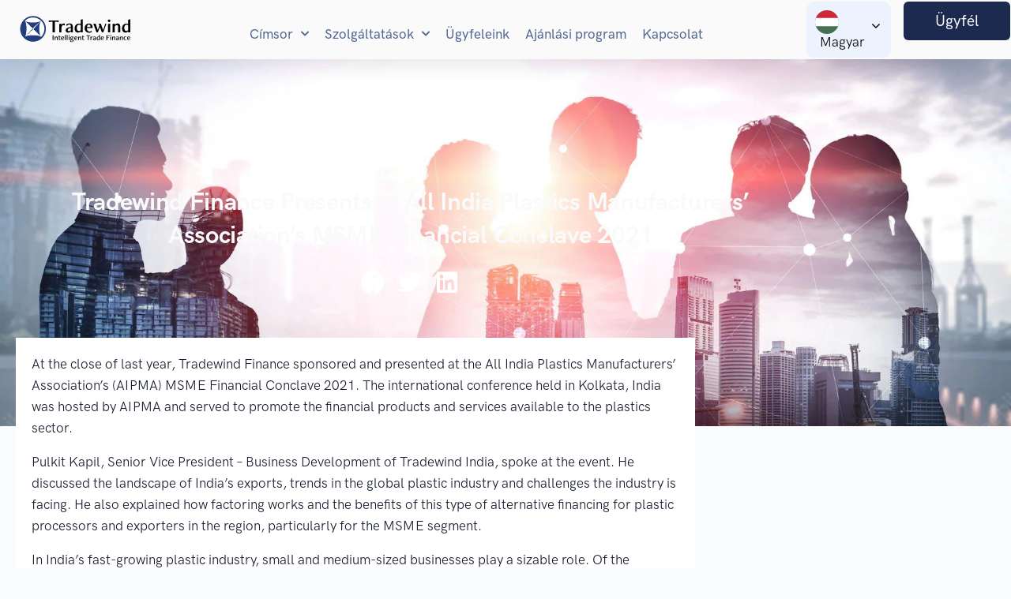

--- FILE ---
content_type: text/html; charset=UTF-8
request_url: https://www.tradewindfinance.com/hu/blog/2022/01/24/tradewind-finance-presents-at-all-india-plastics-manufacturers-associations-msme-financial-conclave-2021/
body_size: 28418
content:
<!DOCTYPE html>
<html lang="hu-HU">
<head>
	<meta charset="UTF-8">
	<meta name="viewport" content="width=device-width, initial-scale=1.0, viewport-fit=cover" />		<meta name='robots' content='index, follow, max-image-preview:large, max-snippet:-1, max-video-preview:-1' />
<link rel="canonical" href="https://www.tradewindfinance.com/hu/blog/2022/01/24/tradewind-finance-presents-at-all-india-plastics-manufacturers-associations-msme-financial-conclave-2021/" />
<link rel="alternate" hreflang="en" href="https://www.tradewindfinance.com/blog/2022/01/24/tradewind-finance-presents-at-all-india-plastics-manufacturers-associations-msme-financial-conclave-2021/">
<link rel="alternate" hreflang="de" href="https://www.tradewindfinance.com/de/blog/2022/01/24/tradewind-finance-presents-at-all-india-plastics-manufacturers-associations-msme-financial-conclave-2021/">
<link rel="alternate" hreflang="zh-hans" href="https://tradewindfinance.com.cn/blog/2022/01/24/tradewind-finance-presents-at-all-india-plastics-manufacturers-associations-msme-financial-conclave-2021/">
<link rel="alternate" hreflang="es" href="https://www.tradewindfinance.com/es/blog/2022/01/24/tradewind-finance-presents-at-all-india-plastics-manufacturers-associations-msme-financial-conclave-2021/">
<link rel="alternate" hreflang="tr" href="https://www.tradewindfaktoring.com.tr/blog/2022/01/24/tradewind-finance-presents-at-all-india-plastics-manufacturers-associations-msme-financial-conclave-2021/">
<link rel="alternate" hreflang="ur" href="https://www.tradewindfinance.com/ur/blog/2022/01/24/tradewind-finance-presents-at-all-india-plastics-manufacturers-associations-msme-financial-conclave-2021/">
<link rel="alternate" hreflang="hu" href="https://www.tradewindfinance.com/hu/blog/2022/01/24/tradewind-finance-presents-at-all-india-plastics-manufacturers-associations-msme-financial-conclave-2021/">
<link rel="alternate" hreflang="bg" href="https://www.tradewindfinance.com/bg/blog/2022/01/24/tradewind-finance-presents-at-all-india-plastics-manufacturers-associations-msme-financial-conclave-2021/">
<link rel="alternate" hreflang="ar" href="https://www.tradewindfinance.com/ar/blog/2022/01/24/tradewind-finance-presents-at-all-india-plastics-manufacturers-associations-msme-financial-conclave-2021/">
<link rel="alternate" hreflang="zh-hant" href="https://tradewindfinance.com.cn/zh-hant/blog/2022/01/24/tradewind-finance-presents-at-all-india-plastics-manufacturers-associations-msme-financial-conclave-2021/">
<link rel="alternate" hreflang="x-default" href="https://www.tradewindfinance.com/blog/2022/01/24/tradewind-finance-presents-at-all-india-plastics-manufacturers-associations-msme-financial-conclave-2021/">

	<!-- This site is optimized with the Yoast SEO Premium plugin v26.6 (Yoast SEO v26.7) - https://yoast.com/wordpress/plugins/seo/ -->
	<title>Tradewind Finance Presents at All India Plastics Manufacturers’ Association’s MSME Financial Conclave 2021 - Tradewind Finance</title>
	<meta name="description" content="Tradewind Finance attended the AIPMA conference on financial services for the plastics industry." />
	<meta property="og:locale" content="hu_HU" />
	<meta property="og:type" content="article" />
	<meta property="og:title" content="Tradewind Finance Presents at All India Plastics Manufacturers’ Association’s MSME Financial Conclave 2021" />
	<meta property="og:description" content="Tradewind Finance attended the AIPMA conference on financial services for the plastics industry." />
	<meta property="og:url" content="https://www.tradewindfinance.com/blog/2022/01/24/tradewind-finance-presents-at-all-india-plastics-manufacturers-associations-msme-financial-conclave-2021/" />
	<meta property="og:site_name" content="Tradewind Finance" />
	<meta property="article:published_time" content="2022-01-25T02:46:30+00:00" />
	<meta property="article:modified_time" content="2024-04-05T09:27:08+00:00" />
	<meta name="author" content="tradewindmarketing" />
	<meta name="twitter:card" content="summary_large_image" />
	<meta name="twitter:label1" content="Szerző:" />
	<meta name="twitter:data1" content="tradewindmarketing" />
	<meta name="twitter:label2" content="Becsült olvasási idő" />
	<meta name="twitter:data2" content="1 perc" />
	<script type="application/ld+json" class="yoast-schema-graph">{"@context":"https://schema.org","@graph":[{"@type":"Article","@id":"https://www.tradewindfinance.com/blog/2022/01/24/tradewind-finance-presents-at-all-india-plastics-manufacturers-associations-msme-financial-conclave-2021/#article","isPartOf":{"@id":"https://www.tradewindfinance.com/blog/2022/01/24/tradewind-finance-presents-at-all-india-plastics-manufacturers-associations-msme-financial-conclave-2021/"},"author":{"name":"tradewindmarketing","@id":"https://www.tradewindfinance.com/#/schema/person/69759db6df1d99fe938e1917acd77a38"},"headline":"Tradewind Finance Presents at All India Plastics Manufacturers’ Association’s MSME Financial Conclave 2021","datePublished":"2022-01-25T02:46:30+00:00","dateModified":"2024-04-05T09:27:08+00:00","mainEntityOfPage":{"@id":"https://www.tradewindfinance.com/blog/2022/01/24/tradewind-finance-presents-at-all-india-plastics-manufacturers-associations-msme-financial-conclave-2021/"},"wordCount":299,"publisher":{"@id":"https://www.tradewindfinance.com/#organization"},"articleSection":["Articles","Press Releases"],"inLanguage":"hu"},{"@type":"WebPage","@id":"https://www.tradewindfinance.com/blog/2022/01/24/tradewind-finance-presents-at-all-india-plastics-manufacturers-associations-msme-financial-conclave-2021/","url":"https://www.tradewindfinance.com/blog/2022/01/24/tradewind-finance-presents-at-all-india-plastics-manufacturers-associations-msme-financial-conclave-2021/","name":"Tradewind Finance Presents at All India Plastics Manufacturers’ Association’s MSME Financial Conclave 2021 - Tradewind Finance","isPartOf":{"@id":"https://www.tradewindfinance.com/#website"},"datePublished":"2022-01-25T02:46:30+00:00","dateModified":"2024-04-05T09:27:08+00:00","description":"Tradewind Finance attended the AIPMA conference on financial services for the plastics industry.","breadcrumb":{"@id":"https://www.tradewindfinance.com/blog/2022/01/24/tradewind-finance-presents-at-all-india-plastics-manufacturers-associations-msme-financial-conclave-2021/#breadcrumb"},"inLanguage":"hu","potentialAction":[{"@type":"ReadAction","target":["https://www.tradewindfinance.com/blog/2022/01/24/tradewind-finance-presents-at-all-india-plastics-manufacturers-associations-msme-financial-conclave-2021/"]}]},{"@type":"BreadcrumbList","@id":"https://www.tradewindfinance.com/blog/2022/01/24/tradewind-finance-presents-at-all-india-plastics-manufacturers-associations-msme-financial-conclave-2021/#breadcrumb","itemListElement":[{"@type":"ListItem","position":1,"name":"Home","item":"https://www.tradewindfinance.com/hu/home/"},{"@type":"ListItem","position":2,"name":"Tradewind Finance Presents at All India Plastics Manufacturers’ Association’s MSME Financial Conclave 2021"}]},{"@type":"WebSite","@id":"https://www.tradewindfinance.com/#website","url":"https://www.tradewindfinance.com/","name":"Tradewind Finance","description":"Intelligent Trade Finance","publisher":{"@id":"https://www.tradewindfinance.com/#organization"},"potentialAction":[{"@type":"SearchAction","target":{"@type":"EntryPoint","urlTemplate":"https://www.tradewindfinance.com/?s={search_term_string}"},"query-input":{"@type":"PropertyValueSpecification","valueRequired":true,"valueName":"search_term_string"}}],"inLanguage":"hu"},{"@type":"Organization","@id":"https://www.tradewindfinance.com/#organization","name":"Tradewind Finance","url":"https://www.tradewindfinance.com/","logo":{"@type":"ImageObject","inLanguage":"hu","@id":"https://www.tradewindfinance.com/#/schema/logo/image/","url":"https://www.tradewindfinance.com/wp-content/uploads/2022/02/Tradewind-Logo.svg","contentUrl":"https://www.tradewindfinance.com/wp-content/uploads/2022/02/Tradewind-Logo.svg","width":200,"height":49,"caption":"Tradewind Finance"},"image":{"@id":"https://www.tradewindfinance.com/#/schema/logo/image/"}},{"@type":"Person","@id":"https://www.tradewindfinance.com/#/schema/person/69759db6df1d99fe938e1917acd77a38","name":"tradewindmarketing","url":"https://www.tradewindfinance.com/hu/blog/author/tradewindmarketing/"}]}</script>
	<!-- / Yoast SEO Premium plugin. -->


<link rel="alternate" type="application/rss+xml" title="Tradewind Finance &raquo; hírcsatorna" href="https://www.tradewindfinance.com/hu/feed/" />
<link rel="alternate" type="application/rss+xml" title="Tradewind Finance &raquo; hozzászólás hírcsatorna" href="https://www.tradewindfinance.com/hu/comments/feed/" />
<link rel="alternate" type="application/rss+xml" title="Tradewind Finance &raquo; Tradewind Finance Presents at All India Plastics Manufacturers’ Association’s MSME Financial Conclave 2021 hozzászólás hírcsatorna" href="https://www.tradewindfinance.com/hu/blog/2022/01/24/tradewind-finance-presents-at-all-india-plastics-manufacturers-associations-msme-financial-conclave-2021/feed/" />
<link rel="alternate" title="oEmbed (JSON)" type="application/json+oembed" href="https://www.tradewindfinance.com/hu/wp-json/oembed/1.0/embed?url=https%3A%2F%2Fwww.tradewindfinance.com%2Fhu%2Fblog%2F2022%2F01%2F24%2Ftradewind-finance-presents-at-all-india-plastics-manufacturers-associations-msme-financial-conclave-2021%2F" />
<link rel="alternate" title="oEmbed (XML)" type="text/xml+oembed" href="https://www.tradewindfinance.com/hu/wp-json/oembed/1.0/embed?url=https%3A%2F%2Fwww.tradewindfinance.com%2Fhu%2Fblog%2F2022%2F01%2F24%2Ftradewind-finance-presents-at-all-india-plastics-manufacturers-associations-msme-financial-conclave-2021%2F&#038;format=xml" />
<style id='wp-img-auto-sizes-contain-inline-css' type='text/css'>
img:is([sizes=auto i],[sizes^="auto," i]){contain-intrinsic-size:3000px 1500px}
/*# sourceURL=wp-img-auto-sizes-contain-inline-css */
</style>
<style id='wp-emoji-styles-inline-css' type='text/css'>

	img.wp-smiley, img.emoji {
		display: inline !important;
		border: none !important;
		box-shadow: none !important;
		height: 1em !important;
		width: 1em !important;
		margin: 0 0.07em !important;
		vertical-align: -0.1em !important;
		background: none !important;
		padding: 0 !important;
	}
/*# sourceURL=wp-emoji-styles-inline-css */
</style>
<link rel='stylesheet' id='wp-block-library-css' href='//www.tradewindfinance.com/wp-includes/css/dist/block-library/style.min.css?ver=6.9' type='text/css' media='all' />
<style id='wp-block-library-theme-inline-css' type='text/css'>
.wp-block-audio :where(figcaption){color:#555;font-size:13px;text-align:center}.is-dark-theme .wp-block-audio :where(figcaption){color:#ffffffa6}.wp-block-audio{margin:0 0 1em}.wp-block-code{border:1px solid #ccc;border-radius:4px;font-family:Menlo,Consolas,monaco,monospace;padding:.8em 1em}.wp-block-embed :where(figcaption){color:#555;font-size:13px;text-align:center}.is-dark-theme .wp-block-embed :where(figcaption){color:#ffffffa6}.wp-block-embed{margin:0 0 1em}.blocks-gallery-caption{color:#555;font-size:13px;text-align:center}.is-dark-theme .blocks-gallery-caption{color:#ffffffa6}:root :where(.wp-block-image figcaption){color:#555;font-size:13px;text-align:center}.is-dark-theme :root :where(.wp-block-image figcaption){color:#ffffffa6}.wp-block-image{margin:0 0 1em}.wp-block-pullquote{border-bottom:4px solid;border-top:4px solid;color:currentColor;margin-bottom:1.75em}.wp-block-pullquote :where(cite),.wp-block-pullquote :where(footer),.wp-block-pullquote__citation{color:currentColor;font-size:.8125em;font-style:normal;text-transform:uppercase}.wp-block-quote{border-left:.25em solid;margin:0 0 1.75em;padding-left:1em}.wp-block-quote cite,.wp-block-quote footer{color:currentColor;font-size:.8125em;font-style:normal;position:relative}.wp-block-quote:where(.has-text-align-right){border-left:none;border-right:.25em solid;padding-left:0;padding-right:1em}.wp-block-quote:where(.has-text-align-center){border:none;padding-left:0}.wp-block-quote.is-large,.wp-block-quote.is-style-large,.wp-block-quote:where(.is-style-plain){border:none}.wp-block-search .wp-block-search__label{font-weight:700}.wp-block-search__button{border:1px solid #ccc;padding:.375em .625em}:where(.wp-block-group.has-background){padding:1.25em 2.375em}.wp-block-separator.has-css-opacity{opacity:.4}.wp-block-separator{border:none;border-bottom:2px solid;margin-left:auto;margin-right:auto}.wp-block-separator.has-alpha-channel-opacity{opacity:1}.wp-block-separator:not(.is-style-wide):not(.is-style-dots){width:100px}.wp-block-separator.has-background:not(.is-style-dots){border-bottom:none;height:1px}.wp-block-separator.has-background:not(.is-style-wide):not(.is-style-dots){height:2px}.wp-block-table{margin:0 0 1em}.wp-block-table td,.wp-block-table th{word-break:normal}.wp-block-table :where(figcaption){color:#555;font-size:13px;text-align:center}.is-dark-theme .wp-block-table :where(figcaption){color:#ffffffa6}.wp-block-video :where(figcaption){color:#555;font-size:13px;text-align:center}.is-dark-theme .wp-block-video :where(figcaption){color:#ffffffa6}.wp-block-video{margin:0 0 1em}:root :where(.wp-block-template-part.has-background){margin-bottom:0;margin-top:0;padding:1.25em 2.375em}
/*# sourceURL=/wp-includes/css/dist/block-library/theme.min.css */
</style>
<style id='classic-theme-styles-inline-css' type='text/css'>
/*! This file is auto-generated */
.wp-block-button__link{color:#fff;background-color:#32373c;border-radius:9999px;box-shadow:none;text-decoration:none;padding:calc(.667em + 2px) calc(1.333em + 2px);font-size:1.125em}.wp-block-file__button{background:#32373c;color:#fff;text-decoration:none}
/*# sourceURL=/wp-includes/css/classic-themes.min.css */
</style>
<style id='safe-svg-svg-icon-style-inline-css' type='text/css'>
.safe-svg-cover{text-align:center}.safe-svg-cover .safe-svg-inside{display:inline-block;max-width:100%}.safe-svg-cover svg{fill:currentColor;height:100%;max-height:100%;max-width:100%;width:100%}

/*# sourceURL=https://www.tradewindfinance.com/wp-content/plugins/safe-svg/dist/safe-svg-block-frontend.css */
</style>
<link rel='stylesheet' id='landkit-gutenberg-blocks-css' href='//www.tradewindfinance.com/wp-content/themes/landkit/assets/css/gutenberg-blocks.css?ver=1.0.17' type='text/css' media='all' />
<style id='global-styles-inline-css' type='text/css'>
:root{--wp--preset--aspect-ratio--square: 1;--wp--preset--aspect-ratio--4-3: 4/3;--wp--preset--aspect-ratio--3-4: 3/4;--wp--preset--aspect-ratio--3-2: 3/2;--wp--preset--aspect-ratio--2-3: 2/3;--wp--preset--aspect-ratio--16-9: 16/9;--wp--preset--aspect-ratio--9-16: 9/16;--wp--preset--color--black: #000000;--wp--preset--color--cyan-bluish-gray: #abb8c3;--wp--preset--color--white: #ffffff;--wp--preset--color--pale-pink: #f78da7;--wp--preset--color--vivid-red: #cf2e2e;--wp--preset--color--luminous-vivid-orange: #ff6900;--wp--preset--color--luminous-vivid-amber: #fcb900;--wp--preset--color--light-green-cyan: #7bdcb5;--wp--preset--color--vivid-green-cyan: #00d084;--wp--preset--color--pale-cyan-blue: #8ed1fc;--wp--preset--color--vivid-cyan-blue: #0693e3;--wp--preset--color--vivid-purple: #9b51e0;--wp--preset--gradient--vivid-cyan-blue-to-vivid-purple: linear-gradient(135deg,rgb(6,147,227) 0%,rgb(155,81,224) 100%);--wp--preset--gradient--light-green-cyan-to-vivid-green-cyan: linear-gradient(135deg,rgb(122,220,180) 0%,rgb(0,208,130) 100%);--wp--preset--gradient--luminous-vivid-amber-to-luminous-vivid-orange: linear-gradient(135deg,rgb(252,185,0) 0%,rgb(255,105,0) 100%);--wp--preset--gradient--luminous-vivid-orange-to-vivid-red: linear-gradient(135deg,rgb(255,105,0) 0%,rgb(207,46,46) 100%);--wp--preset--gradient--very-light-gray-to-cyan-bluish-gray: linear-gradient(135deg,rgb(238,238,238) 0%,rgb(169,184,195) 100%);--wp--preset--gradient--cool-to-warm-spectrum: linear-gradient(135deg,rgb(74,234,220) 0%,rgb(151,120,209) 20%,rgb(207,42,186) 40%,rgb(238,44,130) 60%,rgb(251,105,98) 80%,rgb(254,248,76) 100%);--wp--preset--gradient--blush-light-purple: linear-gradient(135deg,rgb(255,206,236) 0%,rgb(152,150,240) 100%);--wp--preset--gradient--blush-bordeaux: linear-gradient(135deg,rgb(254,205,165) 0%,rgb(254,45,45) 50%,rgb(107,0,62) 100%);--wp--preset--gradient--luminous-dusk: linear-gradient(135deg,rgb(255,203,112) 0%,rgb(199,81,192) 50%,rgb(65,88,208) 100%);--wp--preset--gradient--pale-ocean: linear-gradient(135deg,rgb(255,245,203) 0%,rgb(182,227,212) 50%,rgb(51,167,181) 100%);--wp--preset--gradient--electric-grass: linear-gradient(135deg,rgb(202,248,128) 0%,rgb(113,206,126) 100%);--wp--preset--gradient--midnight: linear-gradient(135deg,rgb(2,3,129) 0%,rgb(40,116,252) 100%);--wp--preset--font-size--small: 13px;--wp--preset--font-size--medium: 20px;--wp--preset--font-size--large: 36px;--wp--preset--font-size--x-large: 42px;--wp--preset--spacing--20: 0.44rem;--wp--preset--spacing--30: 0.67rem;--wp--preset--spacing--40: 1rem;--wp--preset--spacing--50: 1.5rem;--wp--preset--spacing--60: 2.25rem;--wp--preset--spacing--70: 3.38rem;--wp--preset--spacing--80: 5.06rem;--wp--preset--shadow--natural: 6px 6px 9px rgba(0, 0, 0, 0.2);--wp--preset--shadow--deep: 12px 12px 50px rgba(0, 0, 0, 0.4);--wp--preset--shadow--sharp: 6px 6px 0px rgba(0, 0, 0, 0.2);--wp--preset--shadow--outlined: 6px 6px 0px -3px rgb(255, 255, 255), 6px 6px rgb(0, 0, 0);--wp--preset--shadow--crisp: 6px 6px 0px rgb(0, 0, 0);}:where(.is-layout-flex){gap: 0.5em;}:where(.is-layout-grid){gap: 0.5em;}body .is-layout-flex{display: flex;}.is-layout-flex{flex-wrap: wrap;align-items: center;}.is-layout-flex > :is(*, div){margin: 0;}body .is-layout-grid{display: grid;}.is-layout-grid > :is(*, div){margin: 0;}:where(.wp-block-columns.is-layout-flex){gap: 2em;}:where(.wp-block-columns.is-layout-grid){gap: 2em;}:where(.wp-block-post-template.is-layout-flex){gap: 1.25em;}:where(.wp-block-post-template.is-layout-grid){gap: 1.25em;}.has-black-color{color: var(--wp--preset--color--black) !important;}.has-cyan-bluish-gray-color{color: var(--wp--preset--color--cyan-bluish-gray) !important;}.has-white-color{color: var(--wp--preset--color--white) !important;}.has-pale-pink-color{color: var(--wp--preset--color--pale-pink) !important;}.has-vivid-red-color{color: var(--wp--preset--color--vivid-red) !important;}.has-luminous-vivid-orange-color{color: var(--wp--preset--color--luminous-vivid-orange) !important;}.has-luminous-vivid-amber-color{color: var(--wp--preset--color--luminous-vivid-amber) !important;}.has-light-green-cyan-color{color: var(--wp--preset--color--light-green-cyan) !important;}.has-vivid-green-cyan-color{color: var(--wp--preset--color--vivid-green-cyan) !important;}.has-pale-cyan-blue-color{color: var(--wp--preset--color--pale-cyan-blue) !important;}.has-vivid-cyan-blue-color{color: var(--wp--preset--color--vivid-cyan-blue) !important;}.has-vivid-purple-color{color: var(--wp--preset--color--vivid-purple) !important;}.has-black-background-color{background-color: var(--wp--preset--color--black) !important;}.has-cyan-bluish-gray-background-color{background-color: var(--wp--preset--color--cyan-bluish-gray) !important;}.has-white-background-color{background-color: var(--wp--preset--color--white) !important;}.has-pale-pink-background-color{background-color: var(--wp--preset--color--pale-pink) !important;}.has-vivid-red-background-color{background-color: var(--wp--preset--color--vivid-red) !important;}.has-luminous-vivid-orange-background-color{background-color: var(--wp--preset--color--luminous-vivid-orange) !important;}.has-luminous-vivid-amber-background-color{background-color: var(--wp--preset--color--luminous-vivid-amber) !important;}.has-light-green-cyan-background-color{background-color: var(--wp--preset--color--light-green-cyan) !important;}.has-vivid-green-cyan-background-color{background-color: var(--wp--preset--color--vivid-green-cyan) !important;}.has-pale-cyan-blue-background-color{background-color: var(--wp--preset--color--pale-cyan-blue) !important;}.has-vivid-cyan-blue-background-color{background-color: var(--wp--preset--color--vivid-cyan-blue) !important;}.has-vivid-purple-background-color{background-color: var(--wp--preset--color--vivid-purple) !important;}.has-black-border-color{border-color: var(--wp--preset--color--black) !important;}.has-cyan-bluish-gray-border-color{border-color: var(--wp--preset--color--cyan-bluish-gray) !important;}.has-white-border-color{border-color: var(--wp--preset--color--white) !important;}.has-pale-pink-border-color{border-color: var(--wp--preset--color--pale-pink) !important;}.has-vivid-red-border-color{border-color: var(--wp--preset--color--vivid-red) !important;}.has-luminous-vivid-orange-border-color{border-color: var(--wp--preset--color--luminous-vivid-orange) !important;}.has-luminous-vivid-amber-border-color{border-color: var(--wp--preset--color--luminous-vivid-amber) !important;}.has-light-green-cyan-border-color{border-color: var(--wp--preset--color--light-green-cyan) !important;}.has-vivid-green-cyan-border-color{border-color: var(--wp--preset--color--vivid-green-cyan) !important;}.has-pale-cyan-blue-border-color{border-color: var(--wp--preset--color--pale-cyan-blue) !important;}.has-vivid-cyan-blue-border-color{border-color: var(--wp--preset--color--vivid-cyan-blue) !important;}.has-vivid-purple-border-color{border-color: var(--wp--preset--color--vivid-purple) !important;}.has-vivid-cyan-blue-to-vivid-purple-gradient-background{background: var(--wp--preset--gradient--vivid-cyan-blue-to-vivid-purple) !important;}.has-light-green-cyan-to-vivid-green-cyan-gradient-background{background: var(--wp--preset--gradient--light-green-cyan-to-vivid-green-cyan) !important;}.has-luminous-vivid-amber-to-luminous-vivid-orange-gradient-background{background: var(--wp--preset--gradient--luminous-vivid-amber-to-luminous-vivid-orange) !important;}.has-luminous-vivid-orange-to-vivid-red-gradient-background{background: var(--wp--preset--gradient--luminous-vivid-orange-to-vivid-red) !important;}.has-very-light-gray-to-cyan-bluish-gray-gradient-background{background: var(--wp--preset--gradient--very-light-gray-to-cyan-bluish-gray) !important;}.has-cool-to-warm-spectrum-gradient-background{background: var(--wp--preset--gradient--cool-to-warm-spectrum) !important;}.has-blush-light-purple-gradient-background{background: var(--wp--preset--gradient--blush-light-purple) !important;}.has-blush-bordeaux-gradient-background{background: var(--wp--preset--gradient--blush-bordeaux) !important;}.has-luminous-dusk-gradient-background{background: var(--wp--preset--gradient--luminous-dusk) !important;}.has-pale-ocean-gradient-background{background: var(--wp--preset--gradient--pale-ocean) !important;}.has-electric-grass-gradient-background{background: var(--wp--preset--gradient--electric-grass) !important;}.has-midnight-gradient-background{background: var(--wp--preset--gradient--midnight) !important;}.has-small-font-size{font-size: var(--wp--preset--font-size--small) !important;}.has-medium-font-size{font-size: var(--wp--preset--font-size--medium) !important;}.has-large-font-size{font-size: var(--wp--preset--font-size--large) !important;}.has-x-large-font-size{font-size: var(--wp--preset--font-size--x-large) !important;}
:where(.wp-block-post-template.is-layout-flex){gap: 1.25em;}:where(.wp-block-post-template.is-layout-grid){gap: 1.25em;}
:where(.wp-block-term-template.is-layout-flex){gap: 1.25em;}:where(.wp-block-term-template.is-layout-grid){gap: 1.25em;}
:where(.wp-block-columns.is-layout-flex){gap: 2em;}:where(.wp-block-columns.is-layout-grid){gap: 2em;}
:root :where(.wp-block-pullquote){font-size: 1.5em;line-height: 1.6;}
/*# sourceURL=global-styles-inline-css */
</style>
<link rel='stylesheet' id='cpsh-shortcodes-css' href='//www.tradewindfinance.com/wp-content/plugins/column-shortcodes//assets/css/shortcodes.css?ver=1.0.1' type='text/css' media='all' />
<link rel='stylesheet' id='wpml-legacy-dropdown-0-css' href='//www.tradewindfinance.com/wp-content/plugins/sitepress-multilingual-cms/templates/language-switchers/legacy-dropdown/style.min.css?ver=1' type='text/css' media='all' />
<link rel='stylesheet' id='wpml-menu-item-0-css' href='//www.tradewindfinance.com/wp-content/plugins/sitepress-multilingual-cms/templates/language-switchers/menu-item/style.min.css?ver=1' type='text/css' media='all' />
<link rel='stylesheet' id='elementor-frontend-css' href='//www.tradewindfinance.com/wp-content/uploads/elementor/css/custom-frontend.min.css?ver=1768013193' type='text/css' media='all' />
<style id='elementor-frontend-inline-css' type='text/css'>
.elementor-5573 .elementor-element.elementor-element-cd71fa2:not(.elementor-motion-effects-element-type-background), .elementor-5573 .elementor-element.elementor-element-cd71fa2 > .elementor-motion-effects-container > .elementor-motion-effects-layer{background-image:url("https://www.tradewindfinance.com/wp-content/uploads/2022/08/network.jpg");}
/*# sourceURL=elementor-frontend-inline-css */
</style>
<link rel='stylesheet' id='widget-image-css' href='//www.tradewindfinance.com/wp-content/plugins/elementor/assets/css/widget-image.min.css?ver=3.34.1' type='text/css' media='all' />
<link rel='stylesheet' id='widget-nav-menu-css' href='//www.tradewindfinance.com/wp-content/uploads/elementor/css/custom-pro-widget-nav-menu.min.css?ver=1768013193' type='text/css' media='all' />
<link rel='stylesheet' id='e-sticky-css' href='//www.tradewindfinance.com/wp-content/plugins/elementor-pro/assets/css/modules/sticky.min.css?ver=3.34.0' type='text/css' media='all' />
<link rel='stylesheet' id='e-motion-fx-css' href='//www.tradewindfinance.com/wp-content/plugins/elementor-pro/assets/css/modules/motion-fx.min.css?ver=3.34.0' type='text/css' media='all' />
<link rel='stylesheet' id='widget-heading-css' href='//www.tradewindfinance.com/wp-content/plugins/elementor/assets/css/widget-heading.min.css?ver=3.34.1' type='text/css' media='all' />
<link rel='stylesheet' id='widget-spacer-css' href='//www.tradewindfinance.com/wp-content/plugins/elementor/assets/css/widget-spacer.min.css?ver=3.34.1' type='text/css' media='all' />
<link rel='stylesheet' id='widget-divider-css' href='//www.tradewindfinance.com/wp-content/plugins/elementor/assets/css/widget-divider.min.css?ver=3.34.1' type='text/css' media='all' />
<link rel='stylesheet' id='widget-share-buttons-css' href='//www.tradewindfinance.com/wp-content/plugins/elementor-pro/assets/css/widget-share-buttons.min.css?ver=3.34.0' type='text/css' media='all' />
<link rel='stylesheet' id='e-apple-webkit-css' href='//www.tradewindfinance.com/wp-content/uploads/elementor/css/custom-apple-webkit.min.css?ver=1768013193' type='text/css' media='all' />
<link rel='stylesheet' id='elementor-icons-shared-0-css' href='//www.tradewindfinance.com/wp-content/plugins/elementor/assets/lib/font-awesome/css/fontawesome.min.css?ver=5.15.3' type='text/css' media='all' />
<link rel='stylesheet' id='elementor-icons-fa-solid-css' href='//www.tradewindfinance.com/wp-content/plugins/elementor/assets/lib/font-awesome/css/solid.min.css?ver=5.15.3' type='text/css' media='all' />
<link rel='stylesheet' id='elementor-icons-fa-brands-css' href='//www.tradewindfinance.com/wp-content/plugins/elementor/assets/lib/font-awesome/css/brands.min.css?ver=5.15.3' type='text/css' media='all' />
<link rel='stylesheet' id='widget-posts-css' href='//www.tradewindfinance.com/wp-content/plugins/elementor-pro/assets/css/widget-posts.min.css?ver=3.34.0' type='text/css' media='all' />
<link rel='stylesheet' id='elementor-icons-css' href='//www.tradewindfinance.com/wp-content/plugins/elementor/assets/lib/eicons/css/elementor-icons.min.css?ver=5.45.0' type='text/css' media='all' />
<link rel='stylesheet' id='elementor-post-40146-css' href='//www.tradewindfinance.com/wp-content/uploads/elementor/css/post-40146.css?ver=1768013193' type='text/css' media='all' />
<link rel='stylesheet' id='elementor-post-43226-css' href='//www.tradewindfinance.com/wp-content/uploads/elementor/css/post-43226.css?ver=1768013370' type='text/css' media='all' />
<link rel='stylesheet' id='elementor-post-16210-css' href='//www.tradewindfinance.com/wp-content/uploads/elementor/css/post-16210.css?ver=1768013370' type='text/css' media='all' />
<link rel='stylesheet' id='elementor-post-5573-css' href='//www.tradewindfinance.com/wp-content/uploads/elementor/css/post-5573.css?ver=1768013205' type='text/css' media='all' />
<link rel='stylesheet' id='feather-css' href='//www.tradewindfinance.com/wp-content/themes/landkit/assets/fonts/Feather/feather.css?ver=1.0.17' type='text/css' media='all' />
<link rel='stylesheet' id='fontawesome-css' href='//www.tradewindfinance.com/wp-content/themes/landkit/assets/libs/fontawesome/css/all.min.css?ver=1.0.17' type='text/css' media='all' />
<link rel='stylesheet' id='icomoon-css' href='//www.tradewindfinance.com/wp-content/themes/landkit/assets/fonts/icomoon/icomoon.css?ver=1.0.17' type='text/css' media='all' />
<link rel='stylesheet' id='jquery-fancybox-css-css' href='//www.tradewindfinance.com/wp-content/themes/landkit/assets/libs/@fancyapps/fancybox/dist/jquery.fancybox.min.css?ver=1.0.17' type='text/css' media='all' />
<link rel='stylesheet' id='aos-css' href='//www.tradewindfinance.com/wp-content/themes/landkit/assets/libs/aos/dist/aos.css?ver=1.0.17' type='text/css' media='all' />
<link rel='stylesheet' id='choices.js-css' href='//www.tradewindfinance.com/wp-content/themes/landkit/assets/libs/choices.js/public/assets/styles/choices.min.css?ver=1.0.17' type='text/css' media='all' />
<link rel='stylesheet' id='flickity-fade-css' href='//www.tradewindfinance.com/wp-content/themes/landkit/assets/libs/flickity-fade/flickity-fade.css?ver=1.0.17' type='text/css' media='all' />
<link rel='stylesheet' id='flickity-css' href='//www.tradewindfinance.com/wp-content/themes/landkit/assets/libs/flickity/dist/flickity.min.css?ver=1.0.17' type='text/css' media='all' />
<link rel='stylesheet' id='highlightjs-css' href='//www.tradewindfinance.com/wp-content/themes/landkit/assets/libs/highlightjs/styles/vs2015.css?ver=1.0.17' type='text/css' media='all' />
<link rel='stylesheet' id='jarallax-css' href='//www.tradewindfinance.com/wp-content/themes/landkit/assets/libs/jarallax/dist/jarallax.css?ver=1.0.17' type='text/css' media='all' />
<link rel='stylesheet' id='mapbox-gl-css-css' href='//www.tradewindfinance.com/wp-content/themes/landkit/assets/libs/mapbox-gl/dist/mapbox-gl.css?ver=1.0.17' type='text/css' media='all' />
<link rel='stylesheet' id='landkit-style-css' href='//www.tradewindfinance.com/wp-content/themes/landkit/style.css?ver=1.0.17' type='text/css' media='all' />
<link rel='stylesheet' id='elementor-icons-feather-icons-css' href='//www.tradewindfinance.com/wp-content/themes/landkit/assets/fonts/Feather/feather.css?ver=4.24.1' type='text/css' media='all' />
<script type="text/javascript" src="//www.tradewindfinance.com/wp-content/plugins/sitepress-multilingual-cms/templates/language-switchers/legacy-dropdown/script.min.js?ver=1" id="wpml-legacy-dropdown-0-js"></script>
<script type="text/javascript" src="//www.tradewindfinance.com/wp-includes/js/jquery/jquery.min.js?ver=3.7.1" id="jquery-core-js"></script>
<script type="text/javascript" src="//www.tradewindfinance.com/wp-includes/js/jquery/jquery-migrate.min.js?ver=3.4.1" id="jquery-migrate-js"></script>
<link rel="https://api.w.org/" href="https://www.tradewindfinance.com/hu/wp-json/" /><link rel="alternate" title="JSON" type="application/json" href="https://www.tradewindfinance.com/hu/wp-json/wp/v2/posts/29340" /><link rel="EditURI" type="application/rsd+xml" title="RSD" href="https://www.tradewindfinance.com/xmlrpc.php?rsd" />
<meta name="generator" content="WordPress 6.9" />
<link rel='shortlink' href='https://www.tradewindfinance.com/hu/?p=29340' />
<meta name="generator" content="WPML ver:4.8.6 stt:5,7,59,61,37,1,3,23,2,53,55;" />
<meta name="generator" content="Elementor 3.34.1; features: additional_custom_breakpoints; settings: css_print_method-external, google_font-disabled, font_display-block">
<style>
/* Add a shadow behind the dropdown menus of the navigation */
.sub-menu {
	box-shadow: 0px 24px 64px 0px rgba(22, 24, 42, 0.1) !important;
}
	
.elementor-nav-menu--main .elementor-item {
	padding-left: 20px !important;
	padding-right: 20px !important;
}
	
@media screen and (max-width: 1200px) {
  /* Make the menu background white, remove backdrop-filter, set overflow behaviour */
  [data-menutype="mobile"] > .elementor-widget-container > .elementor-nav-menu--dropdown {
    border-bottom: 20px solid transparent;
  }

  /* Place menu exactly below top bar */
  .elementor-widget-nav-menu > .elementor-widget-container > .elementor-nav-menu--dropdown {
    top: 40px !important;
  }

  /* Make the menu background white, remove backdrop-filter, set overflow behaviour*/
  [data-menutype] > .elementor-widget-container > .elementor-nav-menu--dropdown {
    background: #fff !important;
    backdrop-filter: none !important;
    right: 0 !important;
    position: fixed !important;
    top: 60px !important;
    width: 100vw !important;
    left: 0 !important;
    overflow-y: auto !important;
  }

  /* Adjust navigation content position if user is logged in 
  .admin-bar [data-menutype] > .elementor-widget-container > .elementor-nav-menu--dropdown {
    top: 110px !important;
  }*/

  /* Make padding-top for the services menu the same as the other menu items */
  [data-menutype="mobile"] > .elementor-widget-container .elementor-nav-menu--dropdown .menu-item-object-custom {
    padding-top: 10px !important;
  }

  /* Make menu items level 1 on the same line as the logo */
  [data-menutype="mobile"] > .elementor-widget-container .elementor-nav-menu--dropdown > ul > li > a {
    padding-left: 24px !important;
  }

  /* Place box shadow over opened mobile navigation */
  /*[data-menutype="mobile"] > .elementor-widget-container .elementor-menu-toggle.elementor-active + .elementor-nav-menu--dropdown::before {*/
  [data-menutype] > .elementor-widget-container .elementor-menu-toggle.elementor-active + .elementor-nav-menu--dropdown::before {
    /*box-shadow: rgba(22, 28, 45, 0.1) 0px 8px 24px 0px;*/
    box-shadow: rgba(22, 28, 45, 0.2) 0px -4px 14px 2px;
    content: "";
    width: 100%;
    height: 0px;
    display: block;
  }

  /* Set overflow hidden if modal-open is set */
  html.prevent-scroll {
    overflow: hidden;
  }

  html.prevent-scroll body {
    overflow: hidden;
  }

  /* Place overlay over content if navigation is opened on mobile */
  body > .navigation-overlay {
    display: none;
  }

  html.prevent-scroll body > .navigation-overlay {
    display: block;
    position: fixed;
    width: 100vw;
    height: 100vh;
    top: 0;
    bottom: 0;
    background: #1B2A4E;
    opacity: 0.8;
    z-index: 100;
  }
	
	.elementor-nav-menu--dropdown {
		box-shadow: none !important;
	}
}
	


</style>
<style>
@keyframes spinner {
  to {transform: rotate(360deg);}
}
.geot-ajax.geot-filter {
  display: block;
}
.geot-ajax.geot-filter:before {
  content: '';
  box-sizing: border-box;
  position: absolute;
  top: 50%;
  left: 50vw;
  width: 40px;
  height: 40px;
  margin-top: -15px;
  margin-left: -15px;
  border-radius: 50%;
  border: 3px solid #ccc;
  border-top-color: #233e7d;
  animation: spinner .6s linear infinite;
}

.geot-ajax.geot-filter {
  position: relative;
}

.geot-ajax.geot-filter * {
  visibility: hidden !important;
}

.home .geot-ajax.geot-filter+.geot-ajax.geot-filter {
  display:none;
}

</style>
<script>
// navbar-dropdown.js
// Theme module
//

// Selectors
const drops = document.querySelectorAll('#ls-desktop .navbar-nav .dropdown,#ls-desktop .navbar-nav .dropend');

// Events
const showEvents = ['mouseenter', 'focusin'];
const hideEvents = ['mouseleave', 'click', 'focusout'];

// Transition
const transitionDuration = 200;

// Breakpoint
const desktopSize = 992;

// Show drop
function showDrop(menu) {
  if (window.innerWidth < desktopSize) {
    return;
  }

  menu.classList.add('showing');

  setTimeout(function () {
    menu.classList.remove('showing');
    menu.classList.add('show');
  }, 1);
}

// Hide drop
function hideDrop(e, menu) {
  setTimeout(function () {
    if (window.innerWidth < desktopSize) {
      return;
    }

    if (!menu.classList.contains('show')) {
      return;
    }

    if (e.type === 'click' && e.target.closest('.dropdown-menu form')) {
      return;
    }

    menu.classList.add('showing');
    menu.classList.remove('show');

    setTimeout(function () {
      menu.classList.remove('showing');
    }, transitionDuration);
  }, 2);
}

drops.forEach(function (dropdown) {
  const menu = dropdown.querySelector('.dropdown-menu');

  // Show drop
  showEvents.forEach(function (event) {
    dropdown.addEventListener(event, function () {
      showDrop(menu);
    });
  });

  // Hide drop
  hideEvents.forEach(function (event) {
    dropdown.addEventListener(event, function (e) {
      hideDrop(e, menu);
    });
  });
});
</script>


<style>
.footerfollowus .elementor-icon-box-content .elementor-icon-box-title {
    font-size: 17px;
}
.header-logo .elementor-widget-container a img{
	width:245px;
}
.headerLogin-btn .elementor-button-wrapper a{
	border-radius: 6px 6px 6px 6px;
    padding: 15px 30px 15px 30px;
	font-size:1.2rem!important;
}
.banner-subtext .elementor-widget-container p{
	opacity:0.75;
}
.learnMoreBtn .elementor-widget-container a{
	font-weight:700;
}
.learnMoreBtn .elementor-widget-container a:hover{
	text-decoration: none;
}
.homeCounter .elementor-counter .elementor-counter-title{
	padding-top:10px;
}
.BgBtnType1 .elementor-button-wrapper a:hover{
	background-color: #233e7d!important;
}
.memberlogorows .elementor-column.elementor-col-33.elementor-inner-column.elementor-element {
    width: 66px;
    margin: 0px 10px;
}
.arrowBtnStyle .elementor-button-wrapper a{
	background-color: #1b2a4e!important;
	    fill: #fff!important;
    color: #fff!important;
}
.arrowBtnStyle .elementor-button-wrapper a:hover{
	background-color: #6C8AEC!important;
}
.aboutTradewindCardWrap .elementor-column.elementor-col-33.elementor-inner-column.elementor-element .elementor-icon-box-wrapper .elementor-icon{
	 font-size: 35px!important;
}
.outlined-btn .elementor-button-wrapper a{
	 background-color: #fff;
    color: #335eea;
    border: 1px solid #335eea!important;
}
.elementor-section.elementor-section-stretched {
    width: 100%!important;
}
.job_listings {
    border-color: #094286 !important;
    border: 1px solid #094286;
    padding: 10px;
    border-radius: 10px;
	box-shadow: 0 1.5rem 4rem rgba(22, 28, 45, 0.1) !important;
}
.job_listings form.job_filters {
    background: #ebebeb;
    padding: 10px;
    border-radius: 10px;
	box-shadow:none !important;
}
ul.job_listings.list-unstyled.bg-white.mb-7 {
    border: 1px solid #fff!important;
    border-radius: 0px!important;
	box-shadow: none!important;
}
.type-job_listing .job-listing__meta {
    display: none!important;
}
.type-job_listing>.position-static+.position-static {
    font-size: 0.9rem;
    font-weight: 600;
	padding: 15px 20px;
}
a.text-reset.text-decoration-none.stretched-link {
    padding-left: 13px!important;
}
ul.job_listings__header li span {
    font-size: 17px;
}
@media (max-width:600px){
	.sub-menu li {
		padding: 0px;
		border-top: 1px solid #dbdbdb!important;
	}
} 
	</style>
<!-- Google Tag Manager -->
<script>(function(w,d,s,l,i){w[l]=w[l]||[];w[l].push({'gtm.start':
new Date().getTime(),event:'gtm.js'});var f=d.getElementsByTagName(s)[0],
j=d.createElement(s),dl=l!='dataLayer'?'&l='+l:'';j.async=true;j.src=
'https://www.googletagmanager.com/gtm.js?id='+i+dl;f.parentNode.insertBefore(j,f);
})(window,document,'script','dataLayer','GTM-TX975SZ');</script>
<!-- End Google Tag Manager -->
<script>

addHandler();
	
function addHandler()
{
	
	var navbarToggleButtons = document.getElementsByClassName('elementor-menu-toggle');
	
	Array.from(navbarToggleButtons).forEach(function(navbarToggleButton) {
    navbarToggleButton.addEventListener('click', function() {
			if (window.scrollY === 0) {
				if (navbarToggleButton.classList.contains('elementor-active')) {
					makeNavbarDark();
				} else {
					makeNavbarLight();					
				}
				window.console.log(window.scrollY);
			}			
		});
	});
}
	
function makeNavbarLight() {
		
		var navbar = document.getElementById('home-header');
		if (!navbar) {
			return;
		}
	
		var navbarDropdown = document.getElementsByClassName('elementor-nav-menu--dropdown');
	
		navbar.classList.remove('navbar-dark');
		navbar.classList.add('navbar-light');
		navbar.classList.add('bg-white');		

		if (navbarDropdown.classList) {
			navbarDropdown.classList.add('bg-white');
		}
}
	
function makeNavbarDark() {
		var navbar = document.getElementById('home-header');
		if (!navbar) {
			return;
		}
	
		var navbarDropdown = document.getElementsByClassName('elementor-nav-menu--dropdown');
	
		navbar.classList.add('navbar-dark');
		navbar.classList.remove('navbar-light');
		navbar.classList.remove('bg-white');		

		if (navbarDropdown.classList) {
			navbarDropdown.classList.remove('bg-white');
		}
}

// Toggles navigation prevention on mobile
function togglePreventMobileScroll() {
	// toggle navigation prevention
	document.documentElement.classList.toggle('prevent-scroll');
}
	
	
// disable navigation prevention on mobile
function disablePreventMobileScroll() {
	// toggle navigation prevention
	document.documentElement.classList.remove('prevent-scroll');
}
	
// disable navigation prevention on mobile
function enablePreventMobileScroll() {
	// toggle navigation prevention
	document.documentElement.classList.add('prevent-scroll');
}

// create overlay
document.addEventListener('DOMContentLoaded', function () {
  	// create overlay if necessary
	if (document.querySelector('body > div.navigation-overlay')) {
		return;
	}
	
	var overlay = document.createElement('div');
	overlay.classList.add('navigation-overlay');
	overlay.addEventListener('click', function() {
		closeMenu('[data-menutype="mobile"]');
		closeMenu('[data-menutype="language"]');
		disablePreventMobileScroll();
	});
	document.body.appendChild(overlay);
}, false);

// Closes toggle menu
function closeMenu(scope) {
	var toggleElement = document.querySelector(scope + ' .elementor-menu-toggle.elementor-active');
	var toggleTargetElement = document.querySelector(scope + ' .elementor-menu-toggle.elementor-active + [aria-hidden]');

	if (!toggleElement) {
		return;
	}
	
	toggleElement.classList.remove('elementor-active');
	toggleElement.attributes['aria-expandet'] = false;
	toggleTargetElement.attributes['aria-hidden'] = true;
	togglePreventMobileScroll();
}

// Activates scroll prevention and menu toggle behavior
document.addEventListener('DOMContentLoaded', function () {
	var mobileNavButton = document.querySelector('[data-menutype="mobile"] [role="button"]');
	if (mobileNavButton) {
		mobileNavButton.addEventListener('click', function() {
			togglePreventMobileScroll();
			closeMenu('[data-menutype="language"]');
		});
		
		// make links close the menu on click to give the user feedback
		var menuItems = document.querySelectorAll('[data-menutype="mobile"] ul > li > a');
		[].forEach.call(menuItems, function(item) {
			if (!item.attributes['aria-haspopup']) {
				item.addEventListener('click', function(e) {
						disablePreventMobileScroll();
				});
			}
		});
	} 
	
	// make language menu close mobile menu
	var mobileLanguageButton = document.querySelector('[data-menutype="language"] [role="button"]');
	if (mobileLanguageButton) {
		mobileLanguageButton.addEventListener('click', function() {
			togglePreventMobileScroll();
			closeMenu('[data-menutype="mobile"]');
		});
	}
}, false);

</script>
			<style>
				.e-con.e-parent:nth-of-type(n+4):not(.e-lazyloaded):not(.e-no-lazyload),
				.e-con.e-parent:nth-of-type(n+4):not(.e-lazyloaded):not(.e-no-lazyload) * {
					background-image: none !important;
				}
				@media screen and (max-height: 1024px) {
					.e-con.e-parent:nth-of-type(n+3):not(.e-lazyloaded):not(.e-no-lazyload),
					.e-con.e-parent:nth-of-type(n+3):not(.e-lazyloaded):not(.e-no-lazyload) * {
						background-image: none !important;
					}
				}
				@media screen and (max-height: 640px) {
					.e-con.e-parent:nth-of-type(n+2):not(.e-lazyloaded):not(.e-no-lazyload),
					.e-con.e-parent:nth-of-type(n+2):not(.e-lazyloaded):not(.e-no-lazyload) * {
						background-image: none !important;
					}
				}
			</style>
			<link rel="icon" href="https://www.tradewindfinance.com/wp-content/uploads/2022/04/cropped-favicon-32x32-1-32x32.png" sizes="32x32" />
<link rel="icon" href="https://www.tradewindfinance.com/wp-content/uploads/2022/04/cropped-favicon-32x32-1-192x192.png" sizes="192x192" />
<link rel="apple-touch-icon" href="https://www.tradewindfinance.com/wp-content/uploads/2022/04/cropped-favicon-32x32-1-180x180.png" />
<meta name="msapplication-TileImage" content="https://www.tradewindfinance.com/wp-content/uploads/2022/04/cropped-favicon-32x32-1-270x270.png" />
		<style type="text/css" id="wp-custom-css">
			e-page-transition.e-page-transition--entering {
    display: none !important;
}

.elementor.elementor-5270.elementor-location-header {
    margin-top: -1px;
}
.wpml-ls-legacy-dropdown .wpml-ls-sub-menu {
    visibility: hidden;
    position: absolute;
    top: 100%;
    right: 0;
    left: 0;
    /* border-top: 1px solid #cdcdcd; */
    padding: 0;
    margin: 0;
    list-style-type: none;
    z-index: 101;
    border-radius: 20px;
    width: 100%;
	    background-color: #999eae !important;
}
.wpml-ls-legacy-dropdown .wpml-ls-current-language:hover>a, .wpml-ls-legacy-dropdown a:focus, .wpml-ls-legacy-dropdown a:hover {
    color: #000;
    background: #eee;
    border-radius: 10px;
}
.wpml-ls-legacy-dropdown .wpml-ls-sub-menu a {
    border-width: 0 1px 1px;
    background-color: transparent;
    border: none;
	  padding: 10px;
}
#feature-blog .shape, #blogs-listing-main .shape{
    display: none !important;
}
#blog-post-list .elementor-post__text {
    position: relative;
}
#blog-post-list .elementor-post-date {
    background-color: #233e7d;
    padding: 10px;
    border-radius: 20px;
    position: absolute;
    top: -18%;
    left: 5%;
    font-weight: bold;
    color: #fff;
}
#feature-blog .card-body__excerpt.post__excerpt {
    max-height: 110px;
		min-height: 110px;
}
.elementor-nav-menu--dropdown a {
    color: #33373d !important;
}
.elementor-nav-menu--dropdown {
    background-color: #fff !important;
}
.elementor-4214 .elementor-element.elementor-element-f77e2cc .elementor-nav-menu--dropdown {
    border-radius: 4px 4px 4px 4px;
}
.elementor-nav-menu--dropdown li:hover a {
    background-color: rgba(35, 62, 125, 0.1) !important;
}
.elementor-4214 .elementor-element.elementor-element-9b9a45f {
    width: var(--container-widget-width, 55%);
    max-width: 55%;
    --container-widget-width: 55%;
    --container-widget-flex-grow: 0;
}
#blogs-listing-main .card-body__excerpt.post__excerpt {
    max-height: 80px;
    min-height: 80px;
}

a.card-body .card-body__heading {
    font-weight: bold;
}
#feature-blog a.card-meta p {
    position: absolute;
    top: -420%;
}
#feature-blog .card-img-left {
    border-radius: 10px;
}
#blogs-listing-main .card-img-top img {
    border-radius: 10px;
    width: 100%;
    height: 280px;
}
#blogs-listing-main time {
    position: absolute;
    left: 6%;
    top: -310%;
    background: #233E7D;
    padding: 5px 30px;
    color: #fff;
    border-radius: 10px;
}
.wpml-ls-legacy-dropdown {
    width: 100%;
    max-width: 100%;
}
.elementor-location-header .bg-white .wpml-ls-legacy-dropdown.menu-active {
    display: none !important;
}
html[lang="ur"] .elementor-16306 .elementor-element.elementor-element-911fc27, html[lang="ar"] .elementor-17375 .elementor-element.elementor-element-911fc27 {
	text-align: right !important;
}
html[lang="ur"] .elementor-16306 .elementor-element.elementor-element-8a9beda, html[lang="ar"] .elementor-17375 .elementor-element.elementor-element-8a9beda {
    margin-right: 20px !important;
}
.js-wpml-ls-item-toggle.wpml-ls-item-toggle:hover, a.wpml-ls-link:hover {
    text-decoration: none !important;
}
.wpml-ls-legacy-dropdown a.wpml-ls-item-toggle{
	border-radius:10px;
	color:#000 !important;
	padding: 10px;
	background-color: #EDF2FF;
	border:1px solid #EDF2FF;
}

.wpml-ls > ul > li:hover {
    background-color: #EDF2FF !important;
    border-radius: 10px;
}

.wpml-ls-legacy-dropdown a.wpml-ls-item-toggle:after {
    content: "\e92e";
    vertical-align: middle;
    display: inline-block;
    border: unset;
    border-top: unset;
    position: absolute;
    right: 10px;
    top: 30%;
	font-family: 'Feather' !important;
    font-size: 22px !important;
}
.headerLogin-btn .elementor-button-wrapper a {
    border-radius: 6px 6px 6px 6px;
    padding: 15px 40px 15px 40px !important;
    font-size: 1.2rem!important;
}
.bg-white .elementor-nav-menu .sub-menu {
    background-color: #fff !important;
    border-radius: 10px !important;
    box-shadow: 0.1rem 0.5rem 1rem rgba(22, 28, 45, 0.3) !important
}

.bg-white .elementor-nav-menu .sub-menu .menu-item a:hover {
    background-color: #d8e2e445 !important;
}

.bg-white .current_page_parent:before {
    content: "";
    border-bottom: 3px solid #506690;
    position: absolute;
    top: 100%;
    width: 15%;
    left: 50%;
    transform: translate(-50%, -50%);
}

.current_page_parent:before {
    content: "";
    border-bottom: 3px solid #506690;
    position: absolute;
    top: 100%;
    width: 15%;
    left: 50%;
    transform: translate(-50%, -50%);
}

.elementor-sticky--effects .current_page_parent:before {
    content: "";
    border-bottom: 3px solid #506690;
    position: absolute;
    top: 100%;
    width: 15%;
    left: 50%;
    transform: translate(-50%, -50%);
}

.navbar-dark .current_page_parent:before {
    content: "";
    border-bottom: 3px solid #fff;
    position: absolute;
    top: 100%;
    width: 15%;
    left: 50%;
    transform: translate(-50%, -50%);
}

@media screen and (max-width: 991px){
	div#feature-blog .col-md-6 {
    width: 100%;
    max-width: 100%;
    flex: 0 0 100%;
}
	div#feature-blog .col-md-6 .col-md-6 {
    width: 50%;
    max-width: 50%;
    flex: 0 0 50%;
}
	#feature-blog a.card-meta p {
    position: unset;
}
	#blogs-listing-main time {
    position: unset;
}
}

/* .current_page_item ul li:before {
    content: none;
    border-bottom: 3px solid #506690;
    position: absolute;
    top: 100%;
    width: 15%;
    left: 50%;
    transform: translate(-50%, -50%);
} */



.navbar-light .elementor-button.elementor-button-link.elementor-size-sm {
    background-color: #233E7D !important;
    color: #fff!important;
}

/* .elementor-section-content-middle .elementor-button.elementor-button-link.elementor-size-sm {
    background-color: #233E7D !important;
    color: #fff!important;
} */

.navbar-dark .elementor-button.elementor-button-link.elementor-size-sm {
    background-color: #fff !important;
    color: #233E7D!important;
}

@media (max-width:767px){.mobileCenter .elementor-widget-wrap.elementor-element-populated{background-position:center bottom!important ;}} 

@media (max-width:767px){
#case-studies .page-numbers.prev{margin-left:0}
#case-studies .page-numbers.next{margin-right:0}
ul.wpml-ls-sub-menu.active {
    visibility: visible !important;
}}

@media (max-width:380px){
	
.elementor-5270 .elementor-element.elementor-element-4420f76 {
    width: 40%;
}
.elementor-5270 .elementor-element.elementor-element-c0e1e94 {
    width: 60%;
}
.wpml-ls-flag {
    width: 15px !important;
}
.wpml-ls-native {
    font-size: 12px !important;
}
.wpml-ls-legacy-dropdown a.wpml-ls-item-toggle:after {
    top: 22%;
}
.wpml-ls-legacy-dropdown a.wpml-ls-item-toggle {
    padding: 10px;
}
	
}

// Backdrop-Filter test
@media only screen and (max-width: 1200px) {
	#home-nav > .elementor-widget-container > .elementor-nav-menu--dropdown {
		background: rgba(200, 200, 200, 0.9);
	}

}

#featured img.attachment-full.size-full {
    top: calc(25% + 1px) !important;
}

@media only screen and (max-width:1447px) and (min-width:1201px){
	
	html[lang="es-ES"] .elementor-16413 .elementor-element.elementor-element-4092367 {
    width: 25%;
}
	
	html[lang="ar"] .elementor-17375 .elementor-element.elementor-element-4092367 {
    width: 30%;
}
	
		html[lang="ur"] .elementor-16306 .elementor-element.elementor-element-4092367 {
    width: 30%;
}
	
			html[lang="hu-HU"] .elementor-16415 .elementor-element.elementor-element-4092367 {
    width: 30%;
}
	
html[lang="bg-BG"] .elementor-27891 .elementor-element.elementor-element-7970cf29 {
    width: 30%;
}
	
	.elementor-4214 .elementor-element.elementor-element-cb69ace {
    width: 62.113%;
}
	.elementor-4214 .elementor-element.elementor-element-183a84a {
    width: 24.438%;
}
.elementor-nav-menu li:nth-child(2) a, .elementor-nav-menu li:nth-child(1) a {
    min-width: auto !important;
}

	.elementor-nav-menu--main .elementor-nav-menu a, .elementor-nav-menu--main .elementor-nav-menu a.highlighted, .elementor-nav-menu--main .elementor-nav-menu a:focus, .elementor-nav-menu--main .elementor-nav-menu a:hover {
    padding: 13px 10px !important;
}
}

@media only screen and (min-width: 6001px) {
	
#home-header .elementor-col-33:first-child {
    width: 20%;
}
#home-header .elementor-col-33:nth-child(2) {
    width: 60%;
}
#home-header .elementor-col-33:nth-child(3) {
    width: 20%;
}
.elementor-5270 .elementor-element.elementor-element-28c7f99 {
    width: 20%;
    max-width: 20%;
}
	
}

@media only screen and (max-width: 6000px) and (min-width: 3001px) {
	
#home-header .elementor-col-33:first-child {
    width: 20%;
}
#home-header .elementor-col-33:nth-child(2) {
    width: 60%;
}
#home-header .elementor-col-33:nth-child(3) {
    width: 20%;
}
.elementor-5270 .elementor-element.elementor-element-28c7f99,  {
    width: 20%;
    max-width: 20%;
}
.elementor-27891 .elementor-element.elementor-element-2252675d {
    width: 35%;
    max-width: 35%;
}
	
}

@media only screen and (max-width: 3000px) and (min-width: 2699px){
	.elementor-5270 .elementor-element.elementor-element-28c7f99, .elementor-5270 .elementor-element.elementor-element-2b4780e,.elementor-27891 .elementor-element.elementor-element-1892783, .elementor-27891 .elementor-element.elementor-element-2252675d {
    width: 35%;
    max-width:35%;
}
#home-header .elementor-col-33:first-child {
    width: 20%;
}
#home-header .elementor-col-33:nth-child(2) {
    width: 60%;
}
#home-header .elementor-col-33:nth-child(3) {
    width: 20%;
}
}
@media only screen and (max-width: 2700px) and (min-width: 2499px){
	.elementor-5270 .elementor-element.elementor-element-28c7f99, .elementor-5270 .elementor-element.elementor-element-2b4780e,.elementor-27891 .elementor-element.elementor-element-1892783, .elementor-27891 .elementor-element.elementor-element-2252675d {
    width: 35%;
    max-width:35%;
}
#home-header .elementor-col-33:first-child {
    width: 20%;
}
#home-header .elementor-col-33:nth-child(2) {
    width: 60%;
}
#home-header .elementor-col-33:nth-child(3) {
    width: 20%;
}
}
@media only screen and (max-width: 2500px) and (min-width: 2299px){
	.elementor-5270 .elementor-element.elementor-element-28c7f99, .elementor-5270 .elementor-element.elementor-element-2b4780e,.elementor-27891 .elementor-element.elementor-element-1892783, .elementor-27891 .elementor-element.elementor-element-2252675d {
    width: 40%;
    max-width:40%;
}
	#home-header .elementor-col-33:first-child {
    width: 20%;
}
#home-header .elementor-col-33:nth-child(2) {
    width: 60%;
}
#home-header .elementor-col-33:nth-child(3) {
    width: 20%;
}
}
@media only screen and (max-width: 2300px) and (min-width: 1999px){
	.elementor-5270 .elementor-element.elementor-element-28c7f99, .elementor-5270 .elementor-element.elementor-element-2b4780e,.elementor-27891 .elementor-element.elementor-element-1892783,.elementor-27891 .elementor-element.elementor-element-2252675d {
    width: 45%;
    max-width:45%;
}
#home-header .elementor-col-33:first-child {
    width: 20%;
}
#home-header .elementor-col-33:nth-child(2) {
    width: 60%;
}
#home-header .elementor-col-33:nth-child(3) {
    width: 20%;
}
}
@media only screen and (max-width: 2000px) and (min-width: 1700px){
	.elementor-5270 .elementor-element.elementor-element-28c7f99, .elementor-5270 .elementor-element.elementor-element-2b4780e,.elementor-27891 .elementor-element.elementor-element-1892783,.elementor-27891 .elementor-element.elementor-element-2252675d {
    width: 40%;
    max-width:40%;
}
}
@media only screen and (max-width: 1699px) and (min-width: 1300px){
	.elementor-16413 .elementor-element.elementor-element-8a9beda .elementor-button{
		padding: 15px 10px !important;
	}
}
@media only screen and (max-width: 1298px) and (min-width: 1201px){
	.elementor-5270 .elementor-element.elementor-element-28c7f99, .elementor-27891 .elementor-element.elementor-element-1892783 {
    width: 55%;
    max-width:55%;
}
.elementor-18329 .elementor-element.elementor-element-28c7f99 {
    width: 50%;
    max-width: 50%;
}
	.elementor-16415 .elementor-element.elementor-element-28c7f99{
		width: 50%;
    max-width: 50%;
	}
.elementor-18329 .elementor-element.elementor-element-8a9beda .elementor-button {
	padding: 15px 20px !important;
}
	.elementor-16413 .elementor-element.elementor-element-8a9beda .elementor-button{
		padding: 15px 10px !important;
	}
.elementor-16411 .elementor-element.elementor-element-6c7b063 {
    width: 60%;
    max-width: 60%;
}
	.elementor-27891 .elementor-element.elementor-element-2252675d{
		width: 55%;
    max-width: 55%;
	}
}

@media only screen and (max-width: 1200px) and (min-width: 1024px){
	.elementor-5270 .elementor-element.elementor-element-ca7be45, .elementor-5270 .elementor-element.elementor-element-2b4780e,.elementor-27891 .elementor-element.elementor-element-1892783 {
    width: 20%;
    max-width:20%;
}
.elementor-16415 .elementor-element.elementor-element-ad0bb4a{
		 width: 20%;
    max-width:20%;
	}
.elementor-16413 .elementor-element.elementor-element-c496fe5{
		width: 20%;
    max-width:20%;
	}
.elementor-16411 .elementor-element.elementor-element-6c7b063{
		width: 20%;
    max-width:20%;
	}
}
@media only screen and (max-width: 1024px) and (min-width: 768px) {
	.elementor-5270 .elementor-element.elementor-element-ca7be45, .elementor-5270 .elementor-element.elementor-element-2b4780e ,.elementor-27891 .elementor-element.elementor-element-1892783{
    width: 25%;
    max-width:25%;
}
	.elementor-16415 .elementor-element.elementor-element-ad0bb4a{
		 width: 25%;
    max-width:25%;
	}
	.elementor-16413 .elementor-element.elementor-element-c496fe5{
		width: 25%;
    max-width:25%;
	}
.elementor-16411 .elementor-element.elementor-element-6c7b063{
		width: 25%;
    max-width:25%;
	}
}
@media screen and (max-width: 767px){
	.wpml-ls-legacy-dropdown .wpml-ls-flag+span{
		font-size: 14px;
	}
}

#hotspot-3469 .hotspots-placeholder {
	display:none;
}
		</style>
		</head>
<body class="wp-singular post-template-default single single-post postid-29340 single-format-standard wp-custom-logo wp-embed-responsive wp-theme-landkit text-break elementor-default elementor-template-full-width elementor-kit-40146 elementor-page-5573">
<!-- Google Tag Manager (noscript) -->
<noscript><iframe src="https://www.googletagmanager.com/ns.html?id=GTM-TX975SZ"
height="0" width="0" style="display:none;visibility:hidden"></iframe></noscript>
<!-- End Google Tag Manager (noscript) -->
		<div data-elementor-type="header" data-elementor-id="43226" class="elementor elementor-43226 elementor-42343 elementor-location-header" data-elementor-post-type="elementor_library">
					<header class="elementor-section elementor-top-section elementor-element elementor-element-46c58b0 elementor-section-full_width elementor-section-height-min-height elementor-section-stretched elementor-section-content-top elementor-section-height-default elementor-section-items-middle" data-id="46c58b0" data-element_type="section" data-settings="{&quot;stretch_section&quot;:&quot;section-stretched&quot;,&quot;background_background&quot;:&quot;classic&quot;,&quot;motion_fx_motion_fx_scrolling&quot;:&quot;yes&quot;,&quot;sticky&quot;:&quot;top&quot;,&quot;sticky_effects_offset&quot;:1,&quot;motion_fx_devices&quot;:[&quot;widescreen&quot;,&quot;desktop&quot;,&quot;tablet_extra&quot;,&quot;tablet&quot;,&quot;mobile_extra&quot;,&quot;mobile&quot;],&quot;sticky_on&quot;:[&quot;widescreen&quot;,&quot;desktop&quot;,&quot;tablet_extra&quot;,&quot;tablet&quot;,&quot;mobile_extra&quot;,&quot;mobile&quot;],&quot;sticky_offset&quot;:0,&quot;sticky_anchor_link_offset&quot;:0}">
						<div class="elementor-container elementor-column-gap-no no-gutters">
					<div class="elementor-column elementor-col-33 elementor-top-column elementor-element elementor-element-6c3b020" data-id="6c3b020" data-element_type="column">
			<div class="elementor-widget-wrap elementor-element-populated">
						<div class="elementor-element elementor-element-9d6db53 elementor-widget elementor-widget-image" data-id="9d6db53" data-element_type="widget" data-widget_type="image.default">
				<div class="elementor-widget-container">
																<a href="https://www.tradewindfinance.com/homepage/">
							<img fetchpriority="high" width="474" height="163" src="https://www.tradewindfinance.com/wp-content/uploads/2022/04/tradewind_logo.svg" class="img-fluid attachment-large size-large wp-image-1302" alt="" />								</a>
															</div>
				</div>
					</div>
		</div>
				<div class="elementor-column elementor-col-33 elementor-top-column elementor-element elementor-element-cb69ace" data-id="cb69ace" data-element_type="column">
			<div class="elementor-widget-wrap elementor-element-populated">
						<div class="elementor-element elementor-element-63e312f elementor-nav-menu--stretch elementor-nav-menu__align-center elementor-nav-menu--dropdown-tablet_extra elementor-widget-tablet_extra__width-auto elementor-widget__width-initial elementor-hidden-tablet_extra elementor-hidden-tablet elementor-hidden-mobile_extra elementor-hidden-mobile elementor-nav-menu__text-align-aside elementor-nav-menu--toggle elementor-nav-menu--burger elementor-widget elementor-widget-nav-menu" data-id="63e312f" data-element_type="widget" data-settings="{&quot;submenu_icon&quot;:{&quot;value&quot;:&quot;&lt;i class=\&quot;fas fa-chevron-down\&quot; aria-hidden=\&quot;true\&quot;&gt;&lt;\/i&gt;&quot;,&quot;library&quot;:&quot;fa-solid&quot;},&quot;full_width&quot;:&quot;stretch&quot;,&quot;layout&quot;:&quot;horizontal&quot;,&quot;toggle&quot;:&quot;burger&quot;}" data-menutype="mobile" data-widget_type="nav-menu.default">
				<div class="elementor-widget-container">
								<nav aria-label="Menu" class="elementor-nav-menu--main elementor-nav-menu__container elementor-nav-menu--layout-horizontal e--pointer-none">
				<ul id="menu-1-63e312f" class="elementor-nav-menu"><li class="menu-item menu-item-type-post_type menu-item-object-page menu-item-has-children menu-item-27593"><a href="https://www.tradewindfinance.com/hu/about-us/" class="elementor-item">Címsor</a>
<ul class="sub-menu elementor-nav-menu--dropdown">
	<li class="menu-item menu-item-type-post_type menu-item-object-page menu-item-27594"><a href="https://www.tradewindfinance.com/hu/about-us/" class="elementor-sub-item">Címsor</a></li>
	<li class="menu-item menu-item-type-post_type menu-item-object-page menu-item-27627"><a href="https://www.tradewindfinance.com/hu/our-mission/" class="elementor-sub-item">Küldetésünk</a></li>
	<li class="menu-item menu-item-type-post_type menu-item-object-page menu-item-27628"><a href="https://www.tradewindfinance.com/hu/our-network/" class="elementor-sub-item">Hálózatunk</a></li>
	<li class="menu-item menu-item-type-post_type menu-item-object-page menu-item-27630"><a href="https://www.tradewindfinance.com/hu/corporate-responsibility/" class="elementor-sub-item">Vállalati fenntarthatóság</a></li>
</ul>
</li>
<li class="menu-item menu-item-type-post_type menu-item-object-page menu-item-has-children menu-item-27631"><a href="https://www.tradewindfinance.com/hu/trade-finance-export-finance-factoring-export-factoring/" class="elementor-item">Szolgáltatások</a>
<ul class="sub-menu elementor-nav-menu--dropdown">
	<li class="menu-item menu-item-type-post_type menu-item-object-page menu-item-27632"><a href="https://www.tradewindfinance.com/hu/trade-finance-export-finance-factoring-export-factoring/" class="elementor-sub-item">Export faktoring</a></li>
	<li class="menu-item menu-item-type-post_type menu-item-object-page menu-item-27663"><a href="https://www.tradewindfinance.com/hu/trade-finance-supply-chain-finance/" class="elementor-sub-item">Szállítói Láncfinanszírozás</a></li>
</ul>
</li>
<li class="menu-item menu-item-type-post_type menu-item-object-page menu-item-27664"><a href="https://www.tradewindfinance.com/hu/our-clients/" class="elementor-item">Ügyfeleink</a></li>
<li class="menu-item menu-item-type-post_type menu-item-object-page menu-item-27665"><a href="https://www.tradewindfinance.com/hu/referral-program/" class="elementor-item">Ajánlási program</a></li>
<li class="menu-item menu-item-type-post_type menu-item-object-page menu-item-27666"><a href="https://www.tradewindfinance.com/hu/contact-us/" class="elementor-item">Kapcsolat</a></li>
</ul>			</nav>
					<div class="elementor-menu-toggle" role="button" tabindex="0" aria-label="Menü kapcsoló" aria-expanded="false">
			<i aria-hidden="true" role="presentation" class="elementor-menu-toggle__icon--open fe fe-menu"></i><i aria-hidden="true" role="presentation" class="elementor-menu-toggle__icon--close eicon-close"></i>		</div>
					<nav class="elementor-nav-menu--dropdown elementor-nav-menu__container" aria-hidden="true">
				<ul id="menu-2-63e312f" class="elementor-nav-menu"><li class="menu-item menu-item-type-post_type menu-item-object-page menu-item-has-children menu-item-27593"><a href="https://www.tradewindfinance.com/hu/about-us/" class="elementor-item" tabindex="-1">Címsor</a>
<ul class="sub-menu elementor-nav-menu--dropdown">
	<li class="menu-item menu-item-type-post_type menu-item-object-page menu-item-27594"><a href="https://www.tradewindfinance.com/hu/about-us/" class="elementor-sub-item" tabindex="-1">Címsor</a></li>
	<li class="menu-item menu-item-type-post_type menu-item-object-page menu-item-27627"><a href="https://www.tradewindfinance.com/hu/our-mission/" class="elementor-sub-item" tabindex="-1">Küldetésünk</a></li>
	<li class="menu-item menu-item-type-post_type menu-item-object-page menu-item-27628"><a href="https://www.tradewindfinance.com/hu/our-network/" class="elementor-sub-item" tabindex="-1">Hálózatunk</a></li>
	<li class="menu-item menu-item-type-post_type menu-item-object-page menu-item-27630"><a href="https://www.tradewindfinance.com/hu/corporate-responsibility/" class="elementor-sub-item" tabindex="-1">Vállalati fenntarthatóság</a></li>
</ul>
</li>
<li class="menu-item menu-item-type-post_type menu-item-object-page menu-item-has-children menu-item-27631"><a href="https://www.tradewindfinance.com/hu/trade-finance-export-finance-factoring-export-factoring/" class="elementor-item" tabindex="-1">Szolgáltatások</a>
<ul class="sub-menu elementor-nav-menu--dropdown">
	<li class="menu-item menu-item-type-post_type menu-item-object-page menu-item-27632"><a href="https://www.tradewindfinance.com/hu/trade-finance-export-finance-factoring-export-factoring/" class="elementor-sub-item" tabindex="-1">Export faktoring</a></li>
	<li class="menu-item menu-item-type-post_type menu-item-object-page menu-item-27663"><a href="https://www.tradewindfinance.com/hu/trade-finance-supply-chain-finance/" class="elementor-sub-item" tabindex="-1">Szállítói Láncfinanszírozás</a></li>
</ul>
</li>
<li class="menu-item menu-item-type-post_type menu-item-object-page menu-item-27664"><a href="https://www.tradewindfinance.com/hu/our-clients/" class="elementor-item" tabindex="-1">Ügyfeleink</a></li>
<li class="menu-item menu-item-type-post_type menu-item-object-page menu-item-27665"><a href="https://www.tradewindfinance.com/hu/referral-program/" class="elementor-item" tabindex="-1">Ajánlási program</a></li>
<li class="menu-item menu-item-type-post_type menu-item-object-page menu-item-27666"><a href="https://www.tradewindfinance.com/hu/contact-us/" class="elementor-item" tabindex="-1">Kapcsolat</a></li>
</ul>			</nav>
						</div>
				</div>
				<div class="elementor-element elementor-element-5ae78fa elementor-nav-menu--stretch elementor-nav-menu__align-center elementor-nav-menu--dropdown-tablet_extra elementor-widget-tablet_extra__width-auto elementor-widget__width-initial elementor-hidden-tablet_extra elementor-hidden-tablet elementor-hidden-mobile_extra elementor-hidden-mobile elementor-hidden-widescreen elementor-hidden-desktop elementor-nav-menu__text-align-aside elementor-nav-menu--toggle elementor-nav-menu--burger elementor-widget elementor-widget-nav-menu" data-id="5ae78fa" data-element_type="widget" data-settings="{&quot;submenu_icon&quot;:{&quot;value&quot;:&quot;&lt;i class=\&quot;fas fa-chevron-down\&quot; aria-hidden=\&quot;true\&quot;&gt;&lt;\/i&gt;&quot;,&quot;library&quot;:&quot;fa-solid&quot;},&quot;full_width&quot;:&quot;stretch&quot;,&quot;layout&quot;:&quot;horizontal&quot;,&quot;toggle&quot;:&quot;burger&quot;}" data-menutype="mobile" data-widget_type="nav-menu.default">
				<div class="elementor-widget-container">
								<nav aria-label="Menu" class="elementor-nav-menu--main elementor-nav-menu__container elementor-nav-menu--layout-horizontal e--pointer-underline e--animation-fade">
				<ul id="menu-1-5ae78fa" class="elementor-nav-menu"><li class="menu-item wpml-ls-slot-207 wpml-ls-item wpml-ls-item-hu wpml-ls-current-language wpml-ls-menu-item menu-item-type-wpml_ls_menu_item menu-item-object-wpml_ls_menu_item menu-item-has-children menu-item-wpml-ls-207-hu"><a href="https://www.tradewindfinance.com/hu/blog/2022/01/24/tradewind-finance-presents-at-all-india-plastics-manufacturers-associations-msme-financial-conclave-2021/" role="menuitem" class="elementor-item"><img
            class="wpml-ls-flag"
            src="https://www.tradewindfinance.com/wp-content/uploads/flags/hu.svg"
            alt=""
            width=30
            
    /><span class="wpml-ls-native" lang="hu">Magyar</span></a>
<ul class="sub-menu elementor-nav-menu--dropdown">
	<li class="menu-item wpml-ls-slot-207 wpml-ls-item wpml-ls-item-en wpml-ls-menu-item wpml-ls-first-item menu-item-type-wpml_ls_menu_item menu-item-object-wpml_ls_menu_item menu-item-wpml-ls-207-en"><a href="https://www.tradewindfinance.com/blog/2022/01/24/tradewind-finance-presents-at-all-india-plastics-manufacturers-associations-msme-financial-conclave-2021/" title="Switch to English" aria-label="Switch to English" role="menuitem" class="elementor-sub-item"><img
            class="wpml-ls-flag"
            src="https://www.tradewindfinance.com/wp-content/uploads/flags/us.svg"
            alt=""
            width=30
            
    /><span class="wpml-ls-native" lang="en">English</span></a></li>
	<li class="menu-item wpml-ls-slot-207 wpml-ls-item wpml-ls-item-de wpml-ls-menu-item menu-item-type-wpml_ls_menu_item menu-item-object-wpml_ls_menu_item menu-item-wpml-ls-207-de"><a href="https://www.tradewindfinance.com/de/blog/2022/01/24/tradewind-finance-presents-at-all-india-plastics-manufacturers-associations-msme-financial-conclave-2021/" title="Switch to Deutsch" aria-label="Switch to Deutsch" role="menuitem" class="elementor-sub-item"><img
            class="wpml-ls-flag"
            src="https://www.tradewindfinance.com/wp-content/uploads/flags/de.svg"
            alt=""
            width=30
            
    /><span class="wpml-ls-native" lang="de">Deutsch</span></a></li>
	<li class="menu-item wpml-ls-slot-207 wpml-ls-item wpml-ls-item-zh-hans wpml-ls-menu-item menu-item-type-wpml_ls_menu_item menu-item-object-wpml_ls_menu_item menu-item-wpml-ls-207-zh-hans"><a href="https://www.tradewindfinance.com/zh-hans/blog/2022/01/24/tradewind-finance-presents-at-all-india-plastics-manufacturers-associations-msme-financial-conclave-2021/" title="Switch to 简体中文" aria-label="Switch to 简体中文" role="menuitem" class="elementor-sub-item"><img
            class="wpml-ls-flag"
            src="https://www.tradewindfinance.com/wp-content/uploads/flags/cn.svg"
            alt=""
            width=30
            
    /><span class="wpml-ls-native" lang="zh-hans">简体中文</span></a></li>
	<li class="menu-item wpml-ls-slot-207 wpml-ls-item wpml-ls-item-es wpml-ls-menu-item menu-item-type-wpml_ls_menu_item menu-item-object-wpml_ls_menu_item menu-item-wpml-ls-207-es"><a href="https://www.tradewindfinance.com/es/blog/2022/01/24/tradewind-finance-presents-at-all-india-plastics-manufacturers-associations-msme-financial-conclave-2021/" title="Switch to Español" aria-label="Switch to Español" role="menuitem" class="elementor-sub-item"><img
            class="wpml-ls-flag"
            src="https://www.tradewindfinance.com/wp-content/uploads/flags/es.svg"
            alt=""
            width=30
            
    /><span class="wpml-ls-native" lang="es">Español</span></a></li>
	<li class="menu-item wpml-ls-slot-207 wpml-ls-item wpml-ls-item-tr wpml-ls-menu-item menu-item-type-wpml_ls_menu_item menu-item-object-wpml_ls_menu_item menu-item-wpml-ls-207-tr"><a href="https://www.tradewindfinance.com/tr/blog/2022/01/24/tradewind-finance-presents-at-all-india-plastics-manufacturers-associations-msme-financial-conclave-2021/" title="Switch to Türkçe" aria-label="Switch to Türkçe" role="menuitem" class="elementor-sub-item"><img
            class="wpml-ls-flag"
            src="https://www.tradewindfinance.com/wp-content/uploads/flags/tr.svg"
            alt=""
            width=30
            
    /><span class="wpml-ls-native" lang="tr">Türkçe</span></a></li>
	<li class="menu-item wpml-ls-slot-207 wpml-ls-item wpml-ls-item-ur wpml-ls-menu-item menu-item-type-wpml_ls_menu_item menu-item-object-wpml_ls_menu_item menu-item-wpml-ls-207-ur"><a href="https://www.tradewindfinance.com/ur/blog/2022/01/24/tradewind-finance-presents-at-all-india-plastics-manufacturers-associations-msme-financial-conclave-2021/" title="Switch to اردو " aria-label="Switch to اردو " role="menuitem" class="elementor-sub-item"><img
            class="wpml-ls-flag"
            src="https://www.tradewindfinance.com/wp-content/uploads/flags/pk.svg"
            alt=""
            width=30
            
    /><span class="wpml-ls-native" lang="ur">اردو </span></a></li>
	<li class="menu-item wpml-ls-slot-207 wpml-ls-item wpml-ls-item-bg wpml-ls-menu-item menu-item-type-wpml_ls_menu_item menu-item-object-wpml_ls_menu_item menu-item-wpml-ls-207-bg"><a href="https://www.tradewindfinance.com/bg/blog/2022/01/24/tradewind-finance-presents-at-all-india-plastics-manufacturers-associations-msme-financial-conclave-2021/" title="Switch to Български" aria-label="Switch to Български" role="menuitem" class="elementor-sub-item"><img
            class="wpml-ls-flag"
            src="https://www.tradewindfinance.com/wp-content/uploads/flags/bg.svg"
            alt=""
            width=30
            
    /><span class="wpml-ls-native" lang="bg">Български</span></a></li>
	<li class="menu-item wpml-ls-slot-207 wpml-ls-item wpml-ls-item-ar wpml-ls-menu-item menu-item-type-wpml_ls_menu_item menu-item-object-wpml_ls_menu_item menu-item-wpml-ls-207-ar"><a href="https://www.tradewindfinance.com/ar/blog/2022/01/24/tradewind-finance-presents-at-all-india-plastics-manufacturers-associations-msme-financial-conclave-2021/" title="Switch to العربية" aria-label="Switch to العربية" role="menuitem" class="elementor-sub-item"><img
            class="wpml-ls-flag"
            src="https://www.tradewindfinance.com/wp-content/uploads/flags/ar.svg"
            alt=""
            width=30
            
    /><span class="wpml-ls-native" lang="ar">العربية</span></a></li>
	<li class="menu-item wpml-ls-slot-207 wpml-ls-item wpml-ls-item-zh-hant wpml-ls-menu-item menu-item-type-wpml_ls_menu_item menu-item-object-wpml_ls_menu_item menu-item-wpml-ls-207-zh-hant"><a href="https://www.tradewindfinance.com/zh-hant/blog/2022/01/24/tradewind-finance-presents-at-all-india-plastics-manufacturers-associations-msme-financial-conclave-2021/" title="Switch to 繁體中文" aria-label="Switch to 繁體中文" role="menuitem" class="elementor-sub-item"><img
            class="wpml-ls-flag"
            src="https://www.tradewindfinance.com/wp-content/uploads/flags/cn.svg"
            alt=""
            width=30
            
    /><span class="wpml-ls-native" lang="zh-hant">繁體中文</span></a></li>
	<li class="menu-item wpml-ls-slot-207 wpml-ls-item wpml-ls-item-nl wpml-ls-menu-item wpml-ls-last-item menu-item-type-wpml_ls_menu_item menu-item-object-wpml_ls_menu_item menu-item-wpml-ls-207-nl"><a href="https://www.tradewindfinance.com/nl/blog/2022/01/24/tradewind-finance-presents-at-all-india-plastics-manufacturers-associations-msme-financial-conclave-2021/" title="Switch to Nederlands" aria-label="Switch to Nederlands" role="menuitem" class="elementor-sub-item"><img
            class="wpml-ls-flag"
            src="https://www.tradewindfinance.com/wp-content/plugins/sitepress-multilingual-cms/res/flags/nl.png"
            alt=""
            width=30
            
    /><span class="wpml-ls-native" lang="nl">Nederlands</span></a></li>
</ul>
</li>
</ul>			</nav>
					<div class="elementor-menu-toggle" role="button" tabindex="0" aria-label="Menü kapcsoló" aria-expanded="false">
			<i aria-hidden="true" role="presentation" class="elementor-menu-toggle__icon--open fe fe-menu"></i><i aria-hidden="true" role="presentation" class="elementor-menu-toggle__icon--close eicon-close"></i>		</div>
					<nav class="elementor-nav-menu--dropdown elementor-nav-menu__container" aria-hidden="true">
				<ul id="menu-2-5ae78fa" class="elementor-nav-menu"><li class="menu-item wpml-ls-slot-207 wpml-ls-item wpml-ls-item-hu wpml-ls-current-language wpml-ls-menu-item menu-item-type-wpml_ls_menu_item menu-item-object-wpml_ls_menu_item menu-item-has-children menu-item-wpml-ls-207-hu"><a href="https://www.tradewindfinance.com/hu/blog/2022/01/24/tradewind-finance-presents-at-all-india-plastics-manufacturers-associations-msme-financial-conclave-2021/" role="menuitem" class="elementor-item" tabindex="-1"><img
            class="wpml-ls-flag"
            src="https://www.tradewindfinance.com/wp-content/uploads/flags/hu.svg"
            alt=""
            width=30
            
    /><span class="wpml-ls-native" lang="hu">Magyar</span></a>
<ul class="sub-menu elementor-nav-menu--dropdown">
	<li class="menu-item wpml-ls-slot-207 wpml-ls-item wpml-ls-item-en wpml-ls-menu-item wpml-ls-first-item menu-item-type-wpml_ls_menu_item menu-item-object-wpml_ls_menu_item menu-item-wpml-ls-207-en"><a href="https://www.tradewindfinance.com/blog/2022/01/24/tradewind-finance-presents-at-all-india-plastics-manufacturers-associations-msme-financial-conclave-2021/" title="Switch to English" aria-label="Switch to English" role="menuitem" class="elementor-sub-item" tabindex="-1"><img
            class="wpml-ls-flag"
            src="https://www.tradewindfinance.com/wp-content/uploads/flags/us.svg"
            alt=""
            width=30
            
    /><span class="wpml-ls-native" lang="en">English</span></a></li>
	<li class="menu-item wpml-ls-slot-207 wpml-ls-item wpml-ls-item-de wpml-ls-menu-item menu-item-type-wpml_ls_menu_item menu-item-object-wpml_ls_menu_item menu-item-wpml-ls-207-de"><a href="https://www.tradewindfinance.com/de/blog/2022/01/24/tradewind-finance-presents-at-all-india-plastics-manufacturers-associations-msme-financial-conclave-2021/" title="Switch to Deutsch" aria-label="Switch to Deutsch" role="menuitem" class="elementor-sub-item" tabindex="-1"><img
            class="wpml-ls-flag"
            src="https://www.tradewindfinance.com/wp-content/uploads/flags/de.svg"
            alt=""
            width=30
            
    /><span class="wpml-ls-native" lang="de">Deutsch</span></a></li>
	<li class="menu-item wpml-ls-slot-207 wpml-ls-item wpml-ls-item-zh-hans wpml-ls-menu-item menu-item-type-wpml_ls_menu_item menu-item-object-wpml_ls_menu_item menu-item-wpml-ls-207-zh-hans"><a href="https://www.tradewindfinance.com/zh-hans/blog/2022/01/24/tradewind-finance-presents-at-all-india-plastics-manufacturers-associations-msme-financial-conclave-2021/" title="Switch to 简体中文" aria-label="Switch to 简体中文" role="menuitem" class="elementor-sub-item" tabindex="-1"><img
            class="wpml-ls-flag"
            src="https://www.tradewindfinance.com/wp-content/uploads/flags/cn.svg"
            alt=""
            width=30
            
    /><span class="wpml-ls-native" lang="zh-hans">简体中文</span></a></li>
	<li class="menu-item wpml-ls-slot-207 wpml-ls-item wpml-ls-item-es wpml-ls-menu-item menu-item-type-wpml_ls_menu_item menu-item-object-wpml_ls_menu_item menu-item-wpml-ls-207-es"><a href="https://www.tradewindfinance.com/es/blog/2022/01/24/tradewind-finance-presents-at-all-india-plastics-manufacturers-associations-msme-financial-conclave-2021/" title="Switch to Español" aria-label="Switch to Español" role="menuitem" class="elementor-sub-item" tabindex="-1"><img
            class="wpml-ls-flag"
            src="https://www.tradewindfinance.com/wp-content/uploads/flags/es.svg"
            alt=""
            width=30
            
    /><span class="wpml-ls-native" lang="es">Español</span></a></li>
	<li class="menu-item wpml-ls-slot-207 wpml-ls-item wpml-ls-item-tr wpml-ls-menu-item menu-item-type-wpml_ls_menu_item menu-item-object-wpml_ls_menu_item menu-item-wpml-ls-207-tr"><a href="https://www.tradewindfinance.com/tr/blog/2022/01/24/tradewind-finance-presents-at-all-india-plastics-manufacturers-associations-msme-financial-conclave-2021/" title="Switch to Türkçe" aria-label="Switch to Türkçe" role="menuitem" class="elementor-sub-item" tabindex="-1"><img
            class="wpml-ls-flag"
            src="https://www.tradewindfinance.com/wp-content/uploads/flags/tr.svg"
            alt=""
            width=30
            
    /><span class="wpml-ls-native" lang="tr">Türkçe</span></a></li>
	<li class="menu-item wpml-ls-slot-207 wpml-ls-item wpml-ls-item-ur wpml-ls-menu-item menu-item-type-wpml_ls_menu_item menu-item-object-wpml_ls_menu_item menu-item-wpml-ls-207-ur"><a href="https://www.tradewindfinance.com/ur/blog/2022/01/24/tradewind-finance-presents-at-all-india-plastics-manufacturers-associations-msme-financial-conclave-2021/" title="Switch to اردو " aria-label="Switch to اردو " role="menuitem" class="elementor-sub-item" tabindex="-1"><img
            class="wpml-ls-flag"
            src="https://www.tradewindfinance.com/wp-content/uploads/flags/pk.svg"
            alt=""
            width=30
            
    /><span class="wpml-ls-native" lang="ur">اردو </span></a></li>
	<li class="menu-item wpml-ls-slot-207 wpml-ls-item wpml-ls-item-bg wpml-ls-menu-item menu-item-type-wpml_ls_menu_item menu-item-object-wpml_ls_menu_item menu-item-wpml-ls-207-bg"><a href="https://www.tradewindfinance.com/bg/blog/2022/01/24/tradewind-finance-presents-at-all-india-plastics-manufacturers-associations-msme-financial-conclave-2021/" title="Switch to Български" aria-label="Switch to Български" role="menuitem" class="elementor-sub-item" tabindex="-1"><img
            class="wpml-ls-flag"
            src="https://www.tradewindfinance.com/wp-content/uploads/flags/bg.svg"
            alt=""
            width=30
            
    /><span class="wpml-ls-native" lang="bg">Български</span></a></li>
	<li class="menu-item wpml-ls-slot-207 wpml-ls-item wpml-ls-item-ar wpml-ls-menu-item menu-item-type-wpml_ls_menu_item menu-item-object-wpml_ls_menu_item menu-item-wpml-ls-207-ar"><a href="https://www.tradewindfinance.com/ar/blog/2022/01/24/tradewind-finance-presents-at-all-india-plastics-manufacturers-associations-msme-financial-conclave-2021/" title="Switch to العربية" aria-label="Switch to العربية" role="menuitem" class="elementor-sub-item" tabindex="-1"><img
            class="wpml-ls-flag"
            src="https://www.tradewindfinance.com/wp-content/uploads/flags/ar.svg"
            alt=""
            width=30
            
    /><span class="wpml-ls-native" lang="ar">العربية</span></a></li>
	<li class="menu-item wpml-ls-slot-207 wpml-ls-item wpml-ls-item-zh-hant wpml-ls-menu-item menu-item-type-wpml_ls_menu_item menu-item-object-wpml_ls_menu_item menu-item-wpml-ls-207-zh-hant"><a href="https://www.tradewindfinance.com/zh-hant/blog/2022/01/24/tradewind-finance-presents-at-all-india-plastics-manufacturers-associations-msme-financial-conclave-2021/" title="Switch to 繁體中文" aria-label="Switch to 繁體中文" role="menuitem" class="elementor-sub-item" tabindex="-1"><img
            class="wpml-ls-flag"
            src="https://www.tradewindfinance.com/wp-content/uploads/flags/cn.svg"
            alt=""
            width=30
            
    /><span class="wpml-ls-native" lang="zh-hant">繁體中文</span></a></li>
	<li class="menu-item wpml-ls-slot-207 wpml-ls-item wpml-ls-item-nl wpml-ls-menu-item wpml-ls-last-item menu-item-type-wpml_ls_menu_item menu-item-object-wpml_ls_menu_item menu-item-wpml-ls-207-nl"><a href="https://www.tradewindfinance.com/nl/blog/2022/01/24/tradewind-finance-presents-at-all-india-plastics-manufacturers-associations-msme-financial-conclave-2021/" title="Switch to Nederlands" aria-label="Switch to Nederlands" role="menuitem" class="elementor-sub-item" tabindex="-1"><img
            class="wpml-ls-flag"
            src="https://www.tradewindfinance.com/wp-content/plugins/sitepress-multilingual-cms/res/flags/nl.png"
            alt=""
            width=30
            
    /><span class="wpml-ls-native" lang="nl">Nederlands</span></a></li>
</ul>
</li>
</ul>			</nav>
						</div>
				</div>
				<div class="elementor-element elementor-element-cc1616a elementor-nav-menu--stretch elementor-nav-menu__align-center elementor-hidden-desktop elementor-hidden-widescreen elementor-nav-menu--dropdown-tablet_extra elementor-widget-tablet_extra__width-auto elementor-widget__width-initial elementor-nav-menu__text-align-aside elementor-nav-menu--toggle elementor-nav-menu--burger elementor-widget elementor-widget-nav-menu" data-id="cc1616a" data-element_type="widget" data-settings="{&quot;submenu_icon&quot;:{&quot;value&quot;:&quot;&lt;i class=\&quot;fas fa-chevron-down\&quot; aria-hidden=\&quot;true\&quot;&gt;&lt;\/i&gt;&quot;,&quot;library&quot;:&quot;fa-solid&quot;},&quot;full_width&quot;:&quot;stretch&quot;,&quot;layout&quot;:&quot;horizontal&quot;,&quot;toggle&quot;:&quot;burger&quot;}" data-menutype="mobile" data-widget_type="nav-menu.default">
				<div class="elementor-widget-container">
								<nav aria-label="Menu" class="elementor-nav-menu--main elementor-nav-menu__container elementor-nav-menu--layout-horizontal e--pointer-none">
				<ul id="menu-1-cc1616a" class="elementor-nav-menu"><li class="menu-item menu-item-type-post_type menu-item-object-page menu-item-has-children menu-item-11888"><a href="https://www.tradewindfinance.com/hu/about-us/" class="elementor-item">Rólunk</a>
<ul class="sub-menu elementor-nav-menu--dropdown">
	<li class="menu-item menu-item-type-post_type menu-item-object-page menu-item-11889"><a href="https://www.tradewindfinance.com/hu/about-us/" class="elementor-sub-item">Csapatunk</a></li>
	<li class="menu-item menu-item-type-post_type menu-item-object-page menu-item-14901"><a href="https://www.tradewindfinance.com/hu/our-mission/" class="elementor-sub-item">Küldetésünk</a></li>
	<li class="menu-item menu-item-type-post_type menu-item-object-page menu-item-11922"><a href="https://www.tradewindfinance.com/hu/our-network/" class="elementor-sub-item">Hálózatunk</a></li>
	<li class="menu-item menu-item-type-post_type menu-item-object-page menu-item-11923"><a href="https://www.tradewindfinance.com/hu/corporate-responsibility/" class="elementor-sub-item">Vállalati fenntarthatósága</a></li>
</ul>
</li>
<li class="menu-item menu-item-type-post_type menu-item-object-page menu-item-32350"><a href="https://www.tradewindfinance.com/hu/blogs/" class="elementor-item">Blogok</a></li>
<li class="menu-item menu-item-type-post_type menu-item-object-page menu-item-32348"><a href="https://www.tradewindfinance.com/hu/news/" class="elementor-item">hírek</a></li>
<li class="menu-item menu-item-type-post_type menu-item-object-page menu-item-32349"><a href="https://www.tradewindfinance.com/hu/case-studies/" class="elementor-item">Esettanulmányok</a></li>
<li class="menu-item menu-item-type-post_type menu-item-object-page menu-item-has-children menu-item-27542"><a href="https://www.tradewindfinance.com/hu/trade-finance-export-finance-factoring-export-factoring/" class="elementor-item">Szolgáltatások</a>
<ul class="sub-menu elementor-nav-menu--dropdown">
	<li class="menu-item menu-item-type-post_type menu-item-object-page menu-item-32347"><a href="https://www.tradewindfinance.com/hu/trade-finance-export-finance-factoring-export-factoring/" class="elementor-sub-item">Exportfaktoring</a></li>
	<li class="menu-item menu-item-type-post_type menu-item-object-page menu-item-32346"><a href="https://www.tradewindfinance.com/hu/trade-finance-supply-chain-finance/" class="elementor-sub-item">Szállítói Láncfinanszírozás</a></li>
</ul>
</li>
<li class="menu-item menu-item-type-post_type menu-item-object-page menu-item-32345"><a href="https://www.tradewindfinance.com/hu/our-clients/" class="elementor-item">Ügyfeleink</a></li>
<li class="menu-item menu-item-type-post_type menu-item-object-page menu-item-14915"><a href="https://www.tradewindfinance.com/hu/referral-program/" class="elementor-item">Ajánlási program</a></li>
<li class="menu-item menu-item-type-custom menu-item-object-custom menu-item-18234"><a href="https://www.tradewindfinance.com/hu/contact-us/" class="elementor-item"><a href="https://www.tradewindfinance.com/hu/contact-us/" class="elementor-item" tabindex="0">   <div class="navbar-btn btn btn-sm btn-secondary ms-auto pt-3 px-5">Lépjen kapcsolatba velünk!</div> </a></a></li>
<li class="menu-item menu-item-type-custom menu-item-object-custom menu-item-8109"><a href="https://clientaccess.tradewindfinance.com/" class="elementor-item"><div class="navbar-btn btn btn-sm btn-dark ms-auto px-5">Belépés</div></a></li>
</ul>			</nav>
					<div class="elementor-menu-toggle" role="button" tabindex="0" aria-label="Menü kapcsoló" aria-expanded="false">
			<i aria-hidden="true" role="presentation" class="elementor-menu-toggle__icon--open fe fe-menu"></i><i aria-hidden="true" role="presentation" class="elementor-menu-toggle__icon--close eicon-close"></i>		</div>
					<nav class="elementor-nav-menu--dropdown elementor-nav-menu__container" aria-hidden="true">
				<ul id="menu-2-cc1616a" class="elementor-nav-menu"><li class="menu-item menu-item-type-post_type menu-item-object-page menu-item-has-children menu-item-11888"><a href="https://www.tradewindfinance.com/hu/about-us/" class="elementor-item" tabindex="-1">Rólunk</a>
<ul class="sub-menu elementor-nav-menu--dropdown">
	<li class="menu-item menu-item-type-post_type menu-item-object-page menu-item-11889"><a href="https://www.tradewindfinance.com/hu/about-us/" class="elementor-sub-item" tabindex="-1">Csapatunk</a></li>
	<li class="menu-item menu-item-type-post_type menu-item-object-page menu-item-14901"><a href="https://www.tradewindfinance.com/hu/our-mission/" class="elementor-sub-item" tabindex="-1">Küldetésünk</a></li>
	<li class="menu-item menu-item-type-post_type menu-item-object-page menu-item-11922"><a href="https://www.tradewindfinance.com/hu/our-network/" class="elementor-sub-item" tabindex="-1">Hálózatunk</a></li>
	<li class="menu-item menu-item-type-post_type menu-item-object-page menu-item-11923"><a href="https://www.tradewindfinance.com/hu/corporate-responsibility/" class="elementor-sub-item" tabindex="-1">Vállalati fenntarthatósága</a></li>
</ul>
</li>
<li class="menu-item menu-item-type-post_type menu-item-object-page menu-item-32350"><a href="https://www.tradewindfinance.com/hu/blogs/" class="elementor-item" tabindex="-1">Blogok</a></li>
<li class="menu-item menu-item-type-post_type menu-item-object-page menu-item-32348"><a href="https://www.tradewindfinance.com/hu/news/" class="elementor-item" tabindex="-1">hírek</a></li>
<li class="menu-item menu-item-type-post_type menu-item-object-page menu-item-32349"><a href="https://www.tradewindfinance.com/hu/case-studies/" class="elementor-item" tabindex="-1">Esettanulmányok</a></li>
<li class="menu-item menu-item-type-post_type menu-item-object-page menu-item-has-children menu-item-27542"><a href="https://www.tradewindfinance.com/hu/trade-finance-export-finance-factoring-export-factoring/" class="elementor-item" tabindex="-1">Szolgáltatások</a>
<ul class="sub-menu elementor-nav-menu--dropdown">
	<li class="menu-item menu-item-type-post_type menu-item-object-page menu-item-32347"><a href="https://www.tradewindfinance.com/hu/trade-finance-export-finance-factoring-export-factoring/" class="elementor-sub-item" tabindex="-1">Exportfaktoring</a></li>
	<li class="menu-item menu-item-type-post_type menu-item-object-page menu-item-32346"><a href="https://www.tradewindfinance.com/hu/trade-finance-supply-chain-finance/" class="elementor-sub-item" tabindex="-1">Szállítói Láncfinanszírozás</a></li>
</ul>
</li>
<li class="menu-item menu-item-type-post_type menu-item-object-page menu-item-32345"><a href="https://www.tradewindfinance.com/hu/our-clients/" class="elementor-item" tabindex="-1">Ügyfeleink</a></li>
<li class="menu-item menu-item-type-post_type menu-item-object-page menu-item-14915"><a href="https://www.tradewindfinance.com/hu/referral-program/" class="elementor-item" tabindex="-1">Ajánlási program</a></li>
<li class="menu-item menu-item-type-custom menu-item-object-custom menu-item-18234"><a href="https://www.tradewindfinance.com/hu/contact-us/" class="elementor-item" tabindex="-1"><a href="https://www.tradewindfinance.com/hu/contact-us/" class="elementor-item" tabindex="0">   <div class="navbar-btn btn btn-sm btn-secondary ms-auto pt-3 px-5">Lépjen kapcsolatba velünk!</div> </a></a></li>
<li class="menu-item menu-item-type-custom menu-item-object-custom menu-item-8109"><a href="https://clientaccess.tradewindfinance.com/" class="elementor-item" tabindex="-1"><div class="navbar-btn btn btn-sm btn-dark ms-auto px-5">Belépés</div></a></li>
</ul>			</nav>
						</div>
				</div>
					</div>
		</div>
				<div class="elementor-column elementor-col-33 elementor-top-column elementor-element elementor-element-183a84a elementor-hidden-tablet_extra elementor-hidden-tablet elementor-hidden-mobile_extra elementor-hidden-mobile" data-id="183a84a" data-element_type="column">
			<div class="elementor-widget-wrap elementor-element-populated">
						<div class="elementor-element elementor-element-9b9a45f elementor-widget__width-initial elementor-widget elementor-widget-html" data-id="9b9a45f" data-element_type="widget" data-widget_type="html.default">
				<div class="elementor-widget-container">
					<div class="list-group border-0 bg-transparent dropend">
                     
<div
	 class="wpml-ls-statics-shortcode_actions wpml-ls wpml-ls-legacy-dropdown js-wpml-ls-legacy-dropdown">
	<ul role="menu">

		<li role="none" tabindex="0" class="wpml-ls-slot-shortcode_actions wpml-ls-item wpml-ls-item-hu wpml-ls-current-language wpml-ls-item-legacy-dropdown">
			<a href="#" class="js-wpml-ls-item-toggle wpml-ls-item-toggle" role="menuitem" title="Switch to Magyar">
                                        <img
            class="wpml-ls-flag"
            src="https://www.tradewindfinance.com/wp-content/uploads/flags/hu.svg"
            alt=""
            width=30
            
    /><span class="wpml-ls-native" role="menuitem">Magyar</span></a>

			<ul class="wpml-ls-sub-menu" role="menu">
				
					<li class="wpml-ls-slot-shortcode_actions wpml-ls-item wpml-ls-item-en wpml-ls-first-item" role="none">
						<a href="https://www.tradewindfinance.com/blog/2022/01/24/tradewind-finance-presents-at-all-india-plastics-manufacturers-associations-msme-financial-conclave-2021/" class="wpml-ls-link" role="menuitem" aria-label="Switch to English" title="Switch to English">
                                                    <img
            class="wpml-ls-flag"
            src="https://www.tradewindfinance.com/wp-content/uploads/flags/us.svg"
            alt=""
            width=30
            
    /><span class="wpml-ls-native" lang="en">English</span></a>
					</li>

				
					<li class="wpml-ls-slot-shortcode_actions wpml-ls-item wpml-ls-item-de" role="none">
						<a href="https://www.tradewindfinance.com/de/blog/2022/01/24/tradewind-finance-presents-at-all-india-plastics-manufacturers-associations-msme-financial-conclave-2021/" class="wpml-ls-link" role="menuitem" aria-label="Switch to Deutsch" title="Switch to Deutsch">
                                                    <img
            class="wpml-ls-flag"
            src="https://www.tradewindfinance.com/wp-content/uploads/flags/de.svg"
            alt=""
            width=30
            
    /><span class="wpml-ls-native" lang="de">Deutsch</span></a>
					</li>

				
					<li class="wpml-ls-slot-shortcode_actions wpml-ls-item wpml-ls-item-zh-hans" role="none">
						<a href="https://www.tradewindfinance.com/zh-hans/blog/2022/01/24/tradewind-finance-presents-at-all-india-plastics-manufacturers-associations-msme-financial-conclave-2021/" class="wpml-ls-link" role="menuitem" aria-label="Switch to 简体中文" title="Switch to 简体中文">
                                                    <img
            class="wpml-ls-flag"
            src="https://www.tradewindfinance.com/wp-content/uploads/flags/cn.svg"
            alt=""
            width=30
            
    /><span class="wpml-ls-native" lang="zh-hans">简体中文</span></a>
					</li>

				
					<li class="wpml-ls-slot-shortcode_actions wpml-ls-item wpml-ls-item-es" role="none">
						<a href="https://www.tradewindfinance.com/es/blog/2022/01/24/tradewind-finance-presents-at-all-india-plastics-manufacturers-associations-msme-financial-conclave-2021/" class="wpml-ls-link" role="menuitem" aria-label="Switch to Español" title="Switch to Español">
                                                    <img
            class="wpml-ls-flag"
            src="https://www.tradewindfinance.com/wp-content/uploads/flags/es.svg"
            alt=""
            width=30
            
    /><span class="wpml-ls-native" lang="es">Español</span></a>
					</li>

				
					<li class="wpml-ls-slot-shortcode_actions wpml-ls-item wpml-ls-item-tr" role="none">
						<a href="https://www.tradewindfinance.com/tr/blog/2022/01/24/tradewind-finance-presents-at-all-india-plastics-manufacturers-associations-msme-financial-conclave-2021/" class="wpml-ls-link" role="menuitem" aria-label="Switch to Türkçe" title="Switch to Türkçe">
                                                    <img
            class="wpml-ls-flag"
            src="https://www.tradewindfinance.com/wp-content/uploads/flags/tr.svg"
            alt=""
            width=30
            
    /><span class="wpml-ls-native" lang="tr">Türkçe</span></a>
					</li>

				
					<li class="wpml-ls-slot-shortcode_actions wpml-ls-item wpml-ls-item-ur" role="none">
						<a href="https://www.tradewindfinance.com/ur/blog/2022/01/24/tradewind-finance-presents-at-all-india-plastics-manufacturers-associations-msme-financial-conclave-2021/" class="wpml-ls-link" role="menuitem" aria-label="Switch to اردو " title="Switch to اردو ">
                                                    <img
            class="wpml-ls-flag"
            src="https://www.tradewindfinance.com/wp-content/uploads/flags/pk.svg"
            alt=""
            width=30
            
    /><span class="wpml-ls-native" lang="ur">اردو </span></a>
					</li>

				
					<li class="wpml-ls-slot-shortcode_actions wpml-ls-item wpml-ls-item-bg" role="none">
						<a href="https://www.tradewindfinance.com/bg/blog/2022/01/24/tradewind-finance-presents-at-all-india-plastics-manufacturers-associations-msme-financial-conclave-2021/" class="wpml-ls-link" role="menuitem" aria-label="Switch to Български" title="Switch to Български">
                                                    <img
            class="wpml-ls-flag"
            src="https://www.tradewindfinance.com/wp-content/uploads/flags/bg.svg"
            alt=""
            width=30
            
    /><span class="wpml-ls-native" lang="bg">Български</span></a>
					</li>

				
					<li class="wpml-ls-slot-shortcode_actions wpml-ls-item wpml-ls-item-ar" role="none">
						<a href="https://www.tradewindfinance.com/ar/blog/2022/01/24/tradewind-finance-presents-at-all-india-plastics-manufacturers-associations-msme-financial-conclave-2021/" class="wpml-ls-link" role="menuitem" aria-label="Switch to العربية" title="Switch to العربية">
                                                    <img
            class="wpml-ls-flag"
            src="https://www.tradewindfinance.com/wp-content/uploads/flags/ar.svg"
            alt=""
            width=30
            
    /><span class="wpml-ls-native" lang="ar">العربية</span></a>
					</li>

				
					<li class="wpml-ls-slot-shortcode_actions wpml-ls-item wpml-ls-item-zh-hant" role="none">
						<a href="https://www.tradewindfinance.com/zh-hant/blog/2022/01/24/tradewind-finance-presents-at-all-india-plastics-manufacturers-associations-msme-financial-conclave-2021/" class="wpml-ls-link" role="menuitem" aria-label="Switch to 繁體中文" title="Switch to 繁體中文">
                                                    <img
            class="wpml-ls-flag"
            src="https://www.tradewindfinance.com/wp-content/uploads/flags/cn.svg"
            alt=""
            width=30
            
    /><span class="wpml-ls-native" lang="zh-hant">繁體中文</span></a>
					</li>

				
					<li class="wpml-ls-slot-shortcode_actions wpml-ls-item wpml-ls-item-nl wpml-ls-last-item" role="none">
						<a href="https://www.tradewindfinance.com/nl/blog/2022/01/24/tradewind-finance-presents-at-all-india-plastics-manufacturers-associations-msme-financial-conclave-2021/" class="wpml-ls-link" role="menuitem" aria-label="Switch to Nederlands" title="Switch to Nederlands">
                                                    <img
            class="wpml-ls-flag"
            src="https://www.tradewindfinance.com/wp-content/plugins/sitepress-multilingual-cms/res/flags/nl.png"
            alt=""
            width=30
            
    /><span class="wpml-ls-native" lang="nl">Nederlands</span></a>
					</li>

							</ul>

		</li>

	</ul>
</div>

                    </div>				</div>
				</div>
				<div class="elementor-element elementor-element-4029fd8 elementor-align-right elementor-hidden-tablet elementor-hidden-mobile elementor-hidden-mobile_extra elementor-widget__width-initial headerLogin-btn elementor-widget elementor-widget-button" data-id="4029fd8" data-element_type="widget" data-widget_type="button.default">
				<div class="elementor-widget-container">
									<div class="elementor-button-wrapper">
					<a class="elementor-button elementor-button-link elementor-size-sm" href="https://clientaccess.tradewindfinance.com/">
						<span class="elementor-button-content-wrapper">
									<span class="elementor-button-text">Ügyfél</span>
					</span>
					</a>
				</div>
								</div>
				</div>
					</div>
		</div>
					</div>
		</header>
				</div>
				<div data-elementor-type="single-post" data-elementor-id="5573" class="elementor elementor-5573 elementor-location-single post-29340 post type-post status-publish format-standard hentry category-articles-hu category-press-releases-hu" data-elementor-post-type="elementor_library">
					<section class="elementor-section elementor-top-section elementor-element elementor-element-cd71fa2 elementor-section-boxed elementor-section-height-default elementor-section-height-default" data-id="cd71fa2" data-element_type="section" data-settings="{&quot;background_background&quot;:&quot;classic&quot;}">
							<div class="elementor-background-overlay"></div>
							<div class="elementor-container elementor-column-gap-default">
					<div class="elementor-column elementor-col-100 elementor-top-column elementor-element elementor-element-e201291" data-id="e201291" data-element_type="column">
			<div class="elementor-widget-wrap elementor-element-populated">
						<div class="elementor-element elementor-element-5a52dd2 elementor-widget elementor-widget-theme-post-title elementor-page-title elementor-widget-heading" data-id="5a52dd2" data-element_type="widget" data-widget_type="theme-post-title.default">
				<div class="elementor-widget-container">
					<h1 class="elementor-heading-title elementor-size-default">Tradewind Finance Presents at All India Plastics Manufacturers’ Association’s MSME Financial Conclave 2021</h1>				</div>
				</div>
				<div class="elementor-element elementor-element-ddf0afa elementor-share-buttons--view-icon elementor-share-buttons--skin-framed elementor-share-buttons--shape-circle elementor-share-buttons--color-custom elementor-grid-0 elementor-widget elementor-widget-share-buttons" data-id="ddf0afa" data-element_type="widget" data-widget_type="share-buttons.default">
				<div class="elementor-widget-container">
							<div class="elementor-grid" role="list">
								<div class="elementor-grid-item" role="listitem">
						<div class="elementor-share-btn elementor-share-btn_facebook" role="button" tabindex="0" aria-label="Megosztás itt: facebook">
															<span class="elementor-share-btn__icon">
								<i class="fab fa-facebook" aria-hidden="true"></i>							</span>
																				</div>
					</div>
									<div class="elementor-grid-item" role="listitem">
						<div class="elementor-share-btn elementor-share-btn_twitter" role="button" tabindex="0" aria-label="Megosztás itt: twitter">
															<span class="elementor-share-btn__icon">
								<i class="fab fa-twitter" aria-hidden="true"></i>							</span>
																				</div>
					</div>
									<div class="elementor-grid-item" role="listitem">
						<div class="elementor-share-btn elementor-share-btn_linkedin" role="button" tabindex="0" aria-label="Megosztás itt: linkedin">
															<span class="elementor-share-btn__icon">
								<i class="fab fa-linkedin" aria-hidden="true"></i>							</span>
																				</div>
					</div>
						</div>
						</div>
				</div>
					</div>
		</div>
					</div>
		</section>
				<section class="elementor-section elementor-top-section elementor-element elementor-element-6ceef65 elementor-section-boxed elementor-section-height-default elementor-section-height-default" data-id="6ceef65" data-element_type="section">
						<div class="elementor-container elementor-column-gap-default">
					<div class="elementor-column elementor-col-100 elementor-top-column elementor-element elementor-element-98223d9" data-id="98223d9" data-element_type="column" data-settings="{&quot;background_background&quot;:&quot;classic&quot;}">
			<div class="elementor-widget-wrap elementor-element-populated">
						<div class="elementor-element elementor-element-54c7230 elementor-widget elementor-widget-theme-post-content" data-id="54c7230" data-element_type="widget" data-widget_type="theme-post-content.default">
				<div class="elementor-widget-container">
					<p>At the close of last year, Tradewind Finance sponsored and presented at the All India Plastics Manufacturers’ Association’s (AIPMA) MSME Financial Conclave 2021. The international conference held in Kolkata, India was hosted by AIPMA and served to promote the financial products and services available to the plastics sector.</p>
<p>Pulkit Kapil, Senior Vice President &#8211; Business Development of Tradewind India, spoke at the event. He discussed the landscape of India’s exports, trends in the global plastic industry and challenges the industry is facing. He also explained how factoring works and the benefits of this type of alternative financing for plastic processors and exporters in the region, particularly for the MSME segment.</p>
<p>In India’s fast-growing plastic industry, small and medium-sized businesses play a sizable role. Of the approximate 30,000 processing units used for the material, most classify as MSMEs. Billions of dollars in plastic exports flow out of the country yearly, from plates to packaging supplies.</p>
<p>With a firm grip on the plastics market, Indian processors and exporters dealing in the plastics trade can improve and grow their operations with the help of international factoring. Using this practical financing technique, Tradewind purchases a business’ receivables and accelerates cash flow to them before payment is due from the buyer. This expedited funding gives a company the financial leverage to run their business smoothly and pursue expansion, with added credit protection benefits in case a buyer defaults. What’s more, a company does not need to provide collateral to receive financing from Tradewind, part of what makes it more accessible than traditional borrowing.</p>
<p>With a presence in India, Tradewind is committed to deepening its role in the Indian market by providing tailor-made financing to the plastic industry and beyond.</p>
				</div>
				</div>
					</div>
		</div>
					</div>
		</section>
				<section class="elementor-section elementor-top-section elementor-element elementor-element-60e10c4 pt-7 pt-md-10 elementor-section-boxed elementor-section-height-default elementor-section-height-default" data-id="60e10c4" data-element_type="section" data-settings="{&quot;background_background&quot;:&quot;classic&quot;}">
						<div class="elementor-container elementor-column-gap-default">
					<div class="elementor-column elementor-col-100 elementor-top-column elementor-element elementor-element-9b59336" data-id="9b59336" data-element_type="column">
			<div class="elementor-widget-wrap elementor-element-populated">
						<div class="elementor-element elementor-element-c0b1b65 elementor-widget-divider--view-line elementor-widget elementor-widget-divider" data-id="c0b1b65" data-element_type="widget" data-widget_type="divider.default">
				<div class="elementor-widget-container">
							<div class="elementor-divider">
			<span class="elementor-divider-separator">
						</span>
		</div>
						</div>
				</div>
				<section class="elementor-section elementor-inner-section elementor-element elementor-element-8231188 elementor-section-content-middle elementor-section-boxed elementor-section-height-default elementor-section-height-default" data-id="8231188" data-element_type="section">
						<div class="elementor-container elementor-column-gap-default">
					<div class="elementor-column elementor-col-50 elementor-inner-column elementor-element elementor-element-ff31671" data-id="ff31671" data-element_type="column">
			<div class="elementor-widget-wrap elementor-element-populated">
						<div class="elementor-element elementor-element-bebe308 elementor-widget elementor-widget-highlighted-heading" data-id="bebe308" data-element_type="widget" data-widget_type="highlighted-heading.default">
				<div class="elementor-widget-container">
					<h3 class="landkit-elementor-highlighted-heading__title mb-0">Latest Articles</h3>				</div>
				</div>
				<div class="elementor-element elementor-element-f5b347a mb-5 text-muted elementor-widget elementor-widget-text-editor" data-id="f5b347a" data-element_type="widget" data-widget_type="text-editor.default">
				<div class="elementor-widget-container">
									<p>Here’s what we&#8217;ve been up to recently.</p>								</div>
				</div>
					</div>
		</div>
				<div class="elementor-column elementor-col-50 elementor-inner-column elementor-element elementor-element-1b548d7" data-id="1b548d7" data-element_type="column">
			<div class="elementor-widget-wrap elementor-element-populated">
						<div class="elementor-element elementor-element-aa5e4be elementor-align-right elementor-widget elementor-widget-button" data-id="aa5e4be" data-element_type="widget" data-widget_type="button.button-landkit">
				<div class="elementor-widget-container">
					        <div class="elementor-button-wrapper">
            <a href="/all-articles/" class="elementor-button-link btn btn-outline-primary" role="button">
                        <span class="elementor-button-content-wrapper">
                                    <span class="elementor-button-text">View All</span>
                    </span>
                    </a>
        </div>
        				</div>
				</div>
					</div>
		</div>
					</div>
		</section>
				<div class="elementor-element elementor-element-5fcbd33 elementor-grid-tablet-3 elementor-grid-2 elementor-grid-mobile-1 elementor-posts--thumbnail-top elementor-card-shadow-yes elementor-posts__hover-gradient elementor-widget elementor-widget-posts" data-id="5fcbd33" data-element_type="widget" data-settings="{&quot;cards_columns_tablet&quot;:&quot;3&quot;,&quot;cards_columns&quot;:&quot;2&quot;,&quot;cards_columns_mobile&quot;:&quot;1&quot;,&quot;cards_row_gap&quot;:{&quot;unit&quot;:&quot;px&quot;,&quot;size&quot;:35,&quot;sizes&quot;:[]},&quot;cards_row_gap_widescreen&quot;:{&quot;unit&quot;:&quot;px&quot;,&quot;size&quot;:&quot;&quot;,&quot;sizes&quot;:[]},&quot;cards_row_gap_tablet_extra&quot;:{&quot;unit&quot;:&quot;px&quot;,&quot;size&quot;:&quot;&quot;,&quot;sizes&quot;:[]},&quot;cards_row_gap_tablet&quot;:{&quot;unit&quot;:&quot;px&quot;,&quot;size&quot;:&quot;&quot;,&quot;sizes&quot;:[]},&quot;cards_row_gap_mobile_extra&quot;:{&quot;unit&quot;:&quot;px&quot;,&quot;size&quot;:&quot;&quot;,&quot;sizes&quot;:[]},&quot;cards_row_gap_mobile&quot;:{&quot;unit&quot;:&quot;px&quot;,&quot;size&quot;:&quot;&quot;,&quot;sizes&quot;:[]}}" data-widget_type="posts.cards">
				<div class="elementor-widget-container">
							<div class="elementor-posts-container elementor-posts elementor-posts--skin-cards elementor-grid" role="list">
				<article class="elementor-post elementor-grid-item post-42731 post type-post status-publish format-standard has-post-thumbnail hentry category-company-news category-deal-announcements category-feature-news category-press-releases" role="listitem">
			<div class="elementor-post__card">
				<a class="elementor-post__thumbnail__link" href="https://www.tradewindfinance.com/hu/blog/2025/10/29/tradewind-finance-provides-export-finance-to-indian-leather-accessories-manufacturer-supplying-to-storied-british-retailer-and-other-global-buyers/" tabindex="-1" target="_blank"><div class="elementor-post__thumbnail"><img width="2560" height="1224" src="https://www.tradewindfinance.com/wp-content/uploads/2025/10/India-leather-accessories--scaled.jpeg" class="attachment-full size-full wp-image-42734" alt="funding for leather accessories exporter in India" decoding="async" srcset="https://www.tradewindfinance.com/wp-content/uploads/2025/10/India-leather-accessories--scaled.jpeg 2560w, https://www.tradewindfinance.com/wp-content/uploads/2025/10/India-leather-accessories--300x143.jpeg 300w, https://www.tradewindfinance.com/wp-content/uploads/2025/10/India-leather-accessories--1024x489.jpeg 1024w, https://www.tradewindfinance.com/wp-content/uploads/2025/10/India-leather-accessories--768x367.jpeg 768w, https://www.tradewindfinance.com/wp-content/uploads/2025/10/India-leather-accessories--1536x734.jpeg 1536w, https://www.tradewindfinance.com/wp-content/uploads/2025/10/India-leather-accessories--2048x979.jpeg 2048w" sizes="(max-width: 2560px) 100vw, 2560px" /></div></a>
				<div class="elementor-post__text">
				<h3 class="elementor-post__title">
			<a href="https://www.tradewindfinance.com/hu/blog/2025/10/29/tradewind-finance-provides-export-finance-to-indian-leather-accessories-manufacturer-supplying-to-storied-british-retailer-and-other-global-buyers/" target=&quot;_blank&quot;>
				Tradewind Finance Provides Export Finance to Indian Leather Accessories Manufacturer Supplying to Storied British Retailer and other Global Buyers			</a>
		</h3>
				<div class="elementor-post__excerpt">
			<p>(India) – Tradewind Finance, a leader in global trade finance, is pleased</p>
		</div>
				</div>
				<div class="elementor-post__meta-data">
					<span class="elementor-post-date">
			október 29, 2025		</span>
				</div>
					</div>
		</article>
				<article class="elementor-post elementor-grid-item post-42702 post type-post status-publish format-standard has-post-thumbnail hentry category-company-news category-deal-announcements category-press-releases" role="listitem">
			<div class="elementor-post__card">
				<a class="elementor-post__thumbnail__link" href="https://www.tradewindfinance.com/hu/blog/2025/10/27/tradewind-finance-provides-usd-3-5-million-credit-facility-for-hong-kong-subsidiary-of-leading-german-shirt-company/" tabindex="-1" target="_blank"><div class="elementor-post__thumbnail"><img width="2560" height="1435" src="https://www.tradewindfinance.com/wp-content/uploads/2025/10/export-factoring-for-apparel-company-scaled.jpeg" class="attachment-full size-full wp-image-42704" alt="" decoding="async" srcset="https://www.tradewindfinance.com/wp-content/uploads/2025/10/export-factoring-for-apparel-company-scaled.jpeg 2560w, https://www.tradewindfinance.com/wp-content/uploads/2025/10/export-factoring-for-apparel-company-300x168.jpeg 300w, https://www.tradewindfinance.com/wp-content/uploads/2025/10/export-factoring-for-apparel-company-1024x574.jpeg 1024w, https://www.tradewindfinance.com/wp-content/uploads/2025/10/export-factoring-for-apparel-company-768x430.jpeg 768w, https://www.tradewindfinance.com/wp-content/uploads/2025/10/export-factoring-for-apparel-company-1536x861.jpeg 1536w, https://www.tradewindfinance.com/wp-content/uploads/2025/10/export-factoring-for-apparel-company-2048x1148.jpeg 2048w" sizes="(max-width: 2560px) 100vw, 2560px" /></div></a>
				<div class="elementor-post__text">
				<h3 class="elementor-post__title">
			<a href="https://www.tradewindfinance.com/hu/blog/2025/10/27/tradewind-finance-provides-usd-3-5-million-credit-facility-for-hong-kong-subsidiary-of-leading-german-shirt-company/" target=&quot;_blank&quot;>
				Tradewind Finance Provides USD 3.5 Million Credit Facility for Hong Kong Subsidiary of Leading German Shirt Company			</a>
		</h3>
				<div class="elementor-post__excerpt">
			<p>Mönchengladbach, Germany &#8211; International trade finance company Tradewind Finance today announced a</p>
		</div>
				</div>
				<div class="elementor-post__meta-data">
					<span class="elementor-post-date">
			október 27, 2025		</span>
				</div>
					</div>
		</article>
				</div>
		
						</div>
				</div>
					</div>
		</div>
					</div>
		</section>
				</div>
				<footer data-elementor-type="footer" data-elementor-id="16210" class="elementor elementor-16210 elementor-5929 elementor-location-footer" data-elementor-post-type="elementor_library">
					<section class="elementor-section elementor-top-section elementor-element elementor-element-73368ca elementor-section-boxed elementor-section-height-default elementor-section-height-default" data-id="73368ca" data-element_type="section" data-settings="{&quot;background_background&quot;:&quot;classic&quot;}">
						<div class="elementor-container elementor-column-gap-default">
					<div class="elementor-column elementor-col-100 elementor-top-column elementor-element elementor-element-87b2f7a" data-id="87b2f7a" data-element_type="column">
			<div class="elementor-widget-wrap elementor-element-populated">
						<div class="elementor-element elementor-element-49b6c94 elementor-widget elementor-widget-heading" data-id="49b6c94" data-element_type="widget" data-widget_type="heading.default">
				<div class="elementor-widget-container">
					<h2 class="landkit-elementor-heading__title default elementor-heading-title elementor-size-default">Subscribe to our newsletter</h2>				</div>
				</div>
				<div class="elementor-element elementor-element-4690dc4 elementor-widget elementor-widget-html" data-id="4690dc4" data-element_type="widget" data-widget_type="html.default">
				<div class="elementor-widget-container">
					<form id="newsletterform" action="https://go.tradewindfinance.com/l/871741/2022-06-17/dwl5zq" method="post">
  <div class="row">
<input type="text" name="preferred-contact-method" style="display:none;">
    <div class="col-lg col-md-6 mb-3">
        <input style="border:1px solid #869ab8;border-radius:5px;padding:0.5rem" type="text" class="form-control form-control-flush bg-transparent" placeholder="Keresztnév*" required="required" name="newsletter-first-name">
    </div>

    <div class="col-lg col-md-6 mb-3">
        <input style="border:1px solid #869ab8;border-radius:5px;padding:0.5rem" type="text" class="form-control form-control-flush bg-transparent" placeholder="Vezetéknév*" required="required" name="newsletter-last-name">
    </div>

    <div class="col-lg col-md-6 mb-3">
        <input style="border:1px solid #869ab8;border-radius:5px;padding:0.5rem" type="email" class="form-control form-control-flush bg-transparent" placeholder="E-Mail*" required="required" name="newsletter-email">
    </div>

    <div class="col-lg col-md-6">
        <select style="border:1px solid #869ab8;border-radius:5px;padding:0.8125rem 0.5rem" class="form-select bg-transparent form-control-flush mb-3" aria-label="Country" placeholder="Country*" required="required" name="newsletter-country">
            <option value="" disabled selected hidden="">Ország*</option>
            <option value="United States">United States</option> <option value="United Kingdom">United Kingdom</option> <option value="Afghanistan">Afghanistan</option> <option value="Albania">Albania</option> <option value="Algeria">Algeria</option> <option value="American Samoa">American Samoa</option> <option value="Andorra">Andorra</option> <option value="Angola">Angola</option> <option value="Anguilla">Anguilla</option> <option value="Antarctica">Antarctica</option> <option value="Antigua And Barbuda">Antigua And Barbuda</option> <option value="Argentina">Argentina</option> <option value="Armenia">Armenia</option> <option value="Aruba">Aruba</option> <option value="Australia">Australia</option> <option value="Austria">Austria</option> <option value="Azerbaijan">Azerbaijan</option> <option value="Bahamas">Bahamas</option> <option value="Bahrain">Bahrain</option> <option value="Bangladesh">Bangladesh</option> <option value="Barbados">Barbados</option> <option value="Belarus">Belarus</option> <option value="Belgium">Belgium</option> <option value="Belize">Belize</option> <option value="Benin">Benin</option> <option value="Bermuda">Bermuda</option> <option value="Bhutan">Bhutan</option> <option value="Bolivia">Bolivia</option> <option value="Bosnia And Herzegowina">Bosnia And Herzegowina</option> <option value="Botswana">Botswana</option> <option value="Bouvet Island">Bouvet Island</option> <option value="Brazil">Brazil</option> <option value="British Indian Ocean Territory">British Indian Ocean Territory</option> <option value="Brunei Darussalam">Brunei Darussalam</option> <option value="Bulgaria">Bulgaria</option> <option value="Burkina Faso">Burkina Faso</option> <option value="Burundi">Burundi</option> <option value="Cambodia">Cambodia</option> <option value="Cameroon">Cameroon</option> <option value="Canada">Canada</option> <option value="Cape Verde">Cape Verde</option> <option value="Cayman Islands">Cayman Islands</option> <option value="Central African Republic">Central African Republic</option> <option value="Chad">Chad</option> <option value="Chile">Chile</option> <option value="China">China</option> <option value="Christmas Island">Christmas Island</option> <option value="Cocos (Keeling) Islands">Cocos (Keeling) Islands</option> <option value="Colombia">Colombia</option> <option value="Comoros">Comoros</option> <option value="Congo">Congo</option> <option value="Congo, The Democratic Republic Of The">Congo, The Democratic Republic Of The</option> <option value="Cook Islands">Cook Islands</option> <option value="Costa Rica">Costa Rica</option> <option value="Cote D'Ivoire">Cote D'Ivoire</option> <option value="Croatia (Local Name: Hrvatska)">Croatia (Local Name: Hrvatska)</option> <option value="Cuba">Cuba</option> <option value="Cyprus">Cyprus</option> <option value="Czech Republic">Czech Republic</option> <option value="Denmark">Denmark</option> <option value="Djibouti">Djibouti</option> <option value="Dominica">Dominica</option> <option value="Dominican Republic">Dominican Republic</option> <option value="East Timor">East Timor</option> <option value="Ecuador">Ecuador</option> <option value="Egypt">Egypt</option> <option value="El Salvador">El Salvador</option> <option value="Equatorial Guinea">Equatorial Guinea</option> <option value="Eritrea">Eritrea</option> <option value="Estonia">Estonia</option> <option value="Ethiopia">Ethiopia</option> <option value="Falkland Islands (Malvinas)">Falkland Islands (Malvinas)</option> <option value="Faroe Islands">Faroe Islands</option> <option value="Fiji">Fiji</option> <option value="Finland">Finland</option> <option value="France">France</option> <option value="France, Metropolitan">France, Metropolitan</option> <option value="French Guiana">French Guiana</option> <option value="French Polynesia">French Polynesia</option> <option value="French Southern Territories">French Southern Territories</option> <option value="Gabon">Gabon</option> <option value="Gambia">Gambia</option> <option value="Georgia{{&lt;wpml_curved wpml_value='wpml_tag_181'&gt;&lt;/wpml_curved&gt;}} {{&lt;wpml_curved wpml_value='wpml_tag_182'&gt;&lt;/wpml_curved&gt;}}Germany">Georgia</option> <option>Germany</option> <option value="Ghana">Ghana</option> <option value="Gibraltar">Gibraltar</option> <option value="Greece">Greece</option> <option value="Greenland">Greenland</option> <option value="Grenada">Grenada</option> <option value="Guadeloupe">Guadeloupe</option> <option value="Guam">Guam</option> <option value="Guatemala">Guatemala</option> <option value="Guinea">Guinea</option> <option value="Guinea-Bissau">Guinea-Bissau</option> <option value="Guyana">Guyana</option> <option value="Haiti">Haiti</option> <option value="Heard And Mc Donald Islands">Heard And Mc Donald Islands</option> <option value="Holy See (Vatican City State)">Holy See (Vatican City State)</option> <option value="Honduras">Honduras</option> <option value="Hong Kong">Hong Kong</option> <option value="Hungary">Hungary</option> <option value="Iceland">Iceland</option> <option value="India">India</option> <option value="Indonesia">Indonesia</option> <option value="Iran (Islamic Republic Of)">Iran (Islamic Republic Of)</option> <option value="Iraq">Iraq</option> <option value="Ireland">Ireland</option> <option value="Israel">Israel</option> <option value="Italy">Italy</option> <option value="Jamaica">Jamaica</option> <option value="Japan">Japan</option> <option value="Jordan">Jordan</option> <option value="Kazakhstan">Kazakhstan</option> <option value="Kenya">Kenya</option> <option value="Kiribati">Kiribati</option> <option value="Korea, Democratic People's Republic Of">Korea, Democratic People's Republic Of</option> <option value="Korea, Republic Of">Korea, Republic Of</option> <option value="Kuwait">Kuwait</option> <option value="Kyrgyzstan">Kyrgyzstan</option> <option value="Lao People's Democratic Republic">Lao People's Democratic Republic</option> <option value="Latvia">Latvia</option> <option value="Lebanon">Lebanon</option> <option value="Lesotho">Lesotho</option> <option value="Liberia">Liberia</option> <option value="Libyan Arab Jamahiriya">Libyan Arab Jamahiriya</option> <option value="Liechtenstein">Liechtenstein</option> <option value="Lithuania">Lithuania</option> <option value="Luxembourg">Luxembourg</option> <option value="Macau">Macau</option> <option value="Macedonia, Former Yugoslav Republic Of">Macedonia, Former Yugoslav Republic Of</option> <option value="Madagascar">Madagascar</option> <option value="Malawi">Malawi</option> <option value="Malaysia">Malaysia</option> <option value="Maldives">Maldives</option> <option value="Mali">Mali</option> <option value="Malta">Malta</option> <option value="Marshall Islands">Marshall Islands</option> <option value="Martinique">Martinique</option> <option value="Mauritania">Mauritania</option> <option value="Mauritius">Mauritius</option> <option value="Mayotte">Mayotte</option> <option value="Mexico">Mexico</option> <option value="Micronesia, Federated States Of">Micronesia, Federated States Of</option> <option value="Moldova, Republic Of">Moldova, Republic Of</option> <option value="Monaco">Monaco</option> <option value="Mongolia">Mongolia</option> <option value="Montserrat">Montserrat</option> <option value="Morocco">Morocco</option> <option value="Mozambique">Mozambique</option> <option value="Myanmar">Myanmar</option> <option value="Namibia">Namibia</option> <option value="Nauru">Nauru</option> <option value="Nepal">Nepal</option> <option value="Netherlands">Netherlands</option> <option value="Netherlands Antilles">Netherlands Antilles</option> <option value="New Caledonia">New Caledonia</option> <option value="New Zealand">New Zealand</option> <option value="Nicaragua">Nicaragua</option> <option value="Niger">Niger</option> <option value="Nigeria">Nigeria</option> <option value="Niue">Niue</option> <option value="Norfolk Island">Norfolk Island</option> <option value="Northern Mariana Islands">Northern Mariana Islands</option> <option value="Norway">Norway</option> <option value="Oman">Oman</option> <option value="Pakistan">Pakistan</option> <option value="Palau">Palau</option> <option value="Panama">Panama</option> <option value="Papua New Guinea">Papua New Guinea</option> <option value="Paraguay">Paraguay</option> <option value="Peru">Peru</option> <option value="Philippines">Philippines</option> <option value="Pitcairn">Pitcairn</option> <option value="Poland">Poland</option> <option value="Portugal">Portugal</option> <option value="Puerto Rico">Puerto Rico</option> <option value="Qatar">Qatar</option> <option value="Reunion">Reunion</option> <option value="Romania">Romania</option> <option value="Russian Federation">Russian Federation</option> <option value="Rwanda">Rwanda</option> <option value="Saint Kitts And Nevis">Saint Kitts And Nevis</option> <option value="Saint Lucia">Saint Lucia</option> <option value="Saint Vincent And The Grenadines">Saint Vincent And The Grenadines</option> <option value="Samoa">Samoa</option> <option value="San Marino">San Marino</option> <option value="Sao Tome And Principe">Sao Tome And Principe</option> <option value="Saudi Arabia">Saudi Arabia</option> <option value="Senegal">Senegal</option> <option value="Seychelles">Seychelles</option> <option value="Sierra Leone">Sierra Leone</option> <option value="Singapore">Singapore</option> <option value="Slovakia (Slovak Republic)">Slovakia (Slovak Republic)</option> <option value="Slovenia">Slovenia</option> <option value="Solomon Islands">Solomon Islands</option> <option value="Somalia">Somalia</option> <option value="South Africa">South Africa</option> <option value="South Georgia, South Sandwich Islands">South Georgia, South Sandwich Islands</option> <option value="Spain">Spain</option> <option value="Sri Lanka">Sri Lanka</option> <option value="St. Helena">St. Helena</option><option value="St. Pierre And Miquelon">St. Pierre And Miquelon</option> <option value="Sudan">Sudan</option> <option value="Suriname">Suriname</option> <option value="Svalbard And Jan Mayen Islands">Svalbard And Jan Mayen Islands</option> <option value="Swaziland">Swaziland</option> <option value="Sweden">Sweden</option> <option value="Switzerland">Switzerland</option> <option value="Syrian Arab Republic">Syrian Arab Republic</option> <option value="Taiwan">Taiwan</option> <option value="Tajikistan">Tajikistan</option> <option value="Tanzania, United Republic Of">Tanzania, United Republic Of</option> <option value="Thailand">Thailand</option> <option value="Togo">Togo</option> <option value="Tokelau">Tokelau</option> <option value="Tonga">Tonga</option> <option value="Trinidad And Tobago">Trinidad And Tobago</option> <option value="Tunisia">Tunisia</option> <option value="Turkey">Turkey</option> <option value="Turkmenistan">Turkmenistan</option> <option value="Turks And Caicos Islands">Turks And Caicos Islands</option> <option value="Tuvalu">Tuvalu</option> <option value="Uganda">Uganda</option> <option value="Ukraine">Ukraine</option> <option value="United Arab Emirates">United Arab Emirates</option> <option value="United States Minor Outlying Islands">United States Minor Outlying Islands</option> <option value="Uruguay">Uruguay</option> <option value="Uzbekistan">Uzbekistan</option> <option value="Vanuatu">Vanuatu</option> <option value="Venezuela">Venezuela</option> <option value="Viet Nam">Viet Nam</option> <option value="Virgin Islands (British)">Virgin Islands (British)</option> <option value="Virgin Islands (U.S.)">Virgin Islands (U.S.)</option> <option value="Wallis And Futuna Islands">Wallis And Futuna Islands</option> <option value="Western Sahara">Western Sahara</option> <option value="Yemen">Yemen</option> <option value="Yugoslavia">Yugoslavia</option> <option value="Zambia">Zambia</option> <option value="Zimbabwe">Zimbabwe</option>
                            </select>
    </div>

    <div class="col-lg col-md-6">
        <input type="submit" value="Elküld" style="background-color:#233E7D;" class="btn btn-primary px-8 margin-fix shadow-lift lift">
    </div>

  </div>
</form>				</div>
				</div>
					</div>
		</div>
					</div>
		</section>
				<section class="elementor-section elementor-top-section elementor-element elementor-element-98f46d8 elementor-section-full_width elementor-section-stretched elementor-section-height-default elementor-section-height-default" data-id="98f46d8" data-element_type="section" data-settings="{&quot;stretch_section&quot;:&quot;section-stretched&quot;}">
						<div class="elementor-container elementor-column-gap-no no-gutters">
					<div class="elementor-column elementor-col-100 elementor-top-column elementor-element elementor-element-bb87d8e" data-id="bb87d8e" data-element_type="column">
			<div class="elementor-widget-wrap elementor-element-populated">
						<div class="elementor-element elementor-element-b8105d4 elementor-widget elementor-widget-lk-dividers" data-id="b8105d4" data-element_type="widget" data-widget_type="lk-dividers.default">
				<div class="elementor-widget-container">
					        <div class="elementor-dividers">
                        <div class="shape svg-shim shape-bottom shape-fluid-x">
                <svg viewBox="0 0 2880 48" fill="none" xmlns="http://www.w3.org/2000/svg"><path d="M0 48h2880V0h-720C1442.5 52 720 0 720 0H0v48z" fill="currentColor"/></svg>            </div>        </div>
        				</div>
				</div>
					</div>
		</div>
					</div>
		</section>
				<section class="elementor-section elementor-top-section elementor-element elementor-element-f210d82 elementor-section-full_width elementor-section-content-top elementor-section-height-default elementor-section-height-default" data-id="f210d82" data-element_type="section" data-settings="{&quot;background_background&quot;:&quot;classic&quot;}">
						<div class="elementor-container elementor-column-gap-no no-gutters">
					<div class="elementor-column elementor-col-25 elementor-top-column elementor-element elementor-element-d0e3bb5" data-id="d0e3bb5" data-element_type="column">
			<div class="elementor-widget-wrap elementor-element-populated">
						<div class="elementor-element elementor-element-b8a32fa elementor-widget elementor-widget-image" data-id="b8a32fa" data-element_type="widget" data-widget_type="image.default">
				<div class="elementor-widget-container">
															<img loading="lazy" width="185" height="47" src="https://www.tradewindfinance.com/wp-content/uploads/2022/02/Tradewind-Logo-White.svg" class="img-fluid attachment-large size-large wp-image-982" alt="Tradewind Logo White" />															</div>
				</div>
				<div class="elementor-element elementor-element-8078fab elementor-widget elementor-widget-text-editor" data-id="8078fab" data-element_type="widget" data-widget_type="text-editor.default">
				<div class="elementor-widget-container">
									<p>Empowering global businesses through export factoring and tailored cash flow solutions for seamless international trade.</p>
								</div>
				</div>
				<section class="elementor-section elementor-inner-section elementor-element elementor-element-a1a242f elementor-section-boxed elementor-section-height-default elementor-section-height-default" data-id="a1a242f" data-element_type="section">
						<div class="elementor-container elementor-column-gap-default">
					<div class="elementor-column elementor-col-100 elementor-inner-column elementor-element elementor-element-493cb09" data-id="493cb09" data-element_type="column">
			<div class="elementor-widget-wrap elementor-element-populated">
						<div class="elementor-element elementor-element-8171c99 elementor-view-stacked elementor-shape-circle elementor-widget elementor-widget-icon" data-id="8171c99" data-element_type="widget" data-widget_type="icon.default">
				<div class="elementor-widget-container">
							<div class="elementor-icon-wrapper">
			<a class="elementor-icon" href="https://www.linkedin.com/company/tradewindfinance/">
			<i aria-hidden="true" class="fab fa-linkedin-in"></i>			</a>
		</div>
						</div>
				</div>
				<div class="elementor-element elementor-element-d325bae elementor-widget elementor-widget-heading" data-id="d325bae" data-element_type="widget" data-widget_type="heading.default">
				<div class="elementor-widget-container">
					<h4 class="landkit-elementor-heading__title default elementor-heading-title elementor-size-default">Corporate Address</h4>				</div>
				</div>
				<div class="elementor-element elementor-element-eb1b323 elementor-widget elementor-widget-text-editor" data-id="eb1b323" data-element_type="widget" data-widget_type="text-editor.default">
				<div class="elementor-widget-container">
									<p>Flughafenstraße 83,<br />41066 Mönchengladbach<br /><a style="color: #fff;" href="mailto:germany@tradewindfinance.com">germany@tradewindfinance.com</a><br /><a style="color: #fff;" href="tel:+49%202161697790">+49 2161 69779 0</a></p>
								</div>
				</div>
					</div>
		</div>
					</div>
		</section>
					</div>
		</div>
				<div class="elementor-column elementor-col-25 elementor-top-column elementor-element elementor-element-2d194b5" data-id="2d194b5" data-element_type="column">
			<div class="elementor-widget-wrap elementor-element-populated">
						<div class="elementor-element elementor-element-5af45e5 elementor-widget elementor-widget-heading" data-id="5af45e5" data-element_type="widget" data-widget_type="heading.default">
				<div class="elementor-widget-container">
					<h2 class="landkit-elementor-heading__title default elementor-heading-title elementor-size-default">Vállalat</h2>				</div>
				</div>
				<div class="elementor-element elementor-element-405a775 elementor-nav-menu__align-start elementor-nav-menu--dropdown-none elementor-widget elementor-widget-nav-menu" data-id="405a775" data-element_type="widget" data-settings="{&quot;layout&quot;:&quot;vertical&quot;,&quot;submenu_icon&quot;:{&quot;value&quot;:&quot;&lt;i class=\&quot;fas fa-caret-down\&quot; aria-hidden=\&quot;true\&quot;&gt;&lt;\/i&gt;&quot;,&quot;library&quot;:&quot;fa-solid&quot;}}" data-widget_type="nav-menu.default">
				<div class="elementor-widget-container">
								<nav aria-label="Menü" class="elementor-nav-menu--main elementor-nav-menu__container elementor-nav-menu--layout-vertical e--pointer-none">
				<ul id="menu-1-405a775" class="elementor-nav-menu sm-vertical"><li class="menu-item menu-item-type-post_type menu-item-object-page menu-item-27502"><a href="https://www.tradewindfinance.com/hu/about-us/" class="elementor-item">Címsor</a></li>
<li class="menu-item menu-item-type-post_type menu-item-object-page menu-item-27503"><a href="https://www.tradewindfinance.com/hu/our-mission/" class="elementor-item">Küldetésünk</a></li>
<li class="menu-item menu-item-type-post_type menu-item-object-page menu-item-27504"><a href="https://www.tradewindfinance.com/hu/our-network/" class="elementor-item">Hálózatunk</a></li>
<li class="menu-item menu-item-type-post_type menu-item-object-page menu-item-27505"><a href="https://www.tradewindfinance.com/hu/corporate-responsibility/" class="elementor-item">Vállalati fenntarthatóság</a></li>
</ul>			</nav>
						<nav class="elementor-nav-menu--dropdown elementor-nav-menu__container" aria-hidden="true">
				<ul id="menu-2-405a775" class="elementor-nav-menu sm-vertical"><li class="menu-item menu-item-type-post_type menu-item-object-page menu-item-27502"><a href="https://www.tradewindfinance.com/hu/about-us/" class="elementor-item" tabindex="-1">Címsor</a></li>
<li class="menu-item menu-item-type-post_type menu-item-object-page menu-item-27503"><a href="https://www.tradewindfinance.com/hu/our-mission/" class="elementor-item" tabindex="-1">Küldetésünk</a></li>
<li class="menu-item menu-item-type-post_type menu-item-object-page menu-item-27504"><a href="https://www.tradewindfinance.com/hu/our-network/" class="elementor-item" tabindex="-1">Hálózatunk</a></li>
<li class="menu-item menu-item-type-post_type menu-item-object-page menu-item-27505"><a href="https://www.tradewindfinance.com/hu/corporate-responsibility/" class="elementor-item" tabindex="-1">Vállalati fenntarthatóság</a></li>
</ul>			</nav>
						</div>
				</div>
				<div class="elementor-element elementor-element-229c99e elementor-widget elementor-widget-heading" data-id="229c99e" data-element_type="widget" data-widget_type="heading.default">
				<div class="elementor-widget-container">
					<h2 class="landkit-elementor-heading__title default elementor-heading-title elementor-size-default">Jogi információk</h2>				</div>
				</div>
				<div class="elementor-element elementor-element-6c8d2bd elementor-nav-menu__align-start elementor-nav-menu--dropdown-none elementor-widget elementor-widget-nav-menu" data-id="6c8d2bd" data-element_type="widget" data-settings="{&quot;layout&quot;:&quot;vertical&quot;,&quot;submenu_icon&quot;:{&quot;value&quot;:&quot;&lt;i class=\&quot;fas fa-caret-down\&quot; aria-hidden=\&quot;true\&quot;&gt;&lt;\/i&gt;&quot;,&quot;library&quot;:&quot;fa-solid&quot;}}" data-widget_type="nav-menu.default">
				<div class="elementor-widget-container">
								<nav aria-label="Menü" class="elementor-nav-menu--main elementor-nav-menu__container elementor-nav-menu--layout-vertical e--pointer-none">
				<ul id="menu-1-6c8d2bd" class="elementor-nav-menu sm-vertical"><li class="menu-item menu-item-type-post_type menu-item-object-page menu-item-14881"><a href="https://www.tradewindfinance.com/hu/privacy-policy/" class="elementor-item">Adatkezelési nyilatkozat</a></li>
<li class="menu-item menu-item-type-custom menu-item-object-custom menu-item-8100"><a href="/privacy-policy/#cookies" class="elementor-item elementor-item-anchor">Cookie-k</a></li>
<li class="menu-item menu-item-type-post_type menu-item-object-page menu-item-11877"><a href="https://www.tradewindfinance.com/hu/legal/" class="elementor-item">Jogi információk</a></li>
</ul>			</nav>
						<nav class="elementor-nav-menu--dropdown elementor-nav-menu__container" aria-hidden="true">
				<ul id="menu-2-6c8d2bd" class="elementor-nav-menu sm-vertical"><li class="menu-item menu-item-type-post_type menu-item-object-page menu-item-14881"><a href="https://www.tradewindfinance.com/hu/privacy-policy/" class="elementor-item" tabindex="-1">Adatkezelési nyilatkozat</a></li>
<li class="menu-item menu-item-type-custom menu-item-object-custom menu-item-8100"><a href="/privacy-policy/#cookies" class="elementor-item elementor-item-anchor" tabindex="-1">Cookie-k</a></li>
<li class="menu-item menu-item-type-post_type menu-item-object-page menu-item-11877"><a href="https://www.tradewindfinance.com/hu/legal/" class="elementor-item" tabindex="-1">Jogi információk</a></li>
</ul>			</nav>
						</div>
				</div>
					</div>
		</div>
				<div class="elementor-column elementor-col-25 elementor-top-column elementor-element elementor-element-e9c4a9c" data-id="e9c4a9c" data-element_type="column">
			<div class="elementor-widget-wrap elementor-element-populated">
						<div class="elementor-element elementor-element-e6f4a93 elementor-widget elementor-widget-heading" data-id="e6f4a93" data-element_type="widget" data-widget_type="heading.default">
				<div class="elementor-widget-container">
					<h2 class="landkit-elementor-heading__title default elementor-heading-title elementor-size-default">Szolgáltatások</h2>				</div>
				</div>
				<div class="elementor-element elementor-element-9a993f2 elementor-nav-menu__align-start elementor-nav-menu--dropdown-none elementor-widget elementor-widget-nav-menu" data-id="9a993f2" data-element_type="widget" data-settings="{&quot;layout&quot;:&quot;horizontal&quot;,&quot;submenu_icon&quot;:{&quot;value&quot;:&quot;&lt;i class=\&quot;fas fa-caret-down\&quot; aria-hidden=\&quot;true\&quot;&gt;&lt;\/i&gt;&quot;,&quot;library&quot;:&quot;fa-solid&quot;}}" data-widget_type="nav-menu.default">
				<div class="elementor-widget-container">
								<nav aria-label="Menü" class="elementor-nav-menu--main elementor-nav-menu__container elementor-nav-menu--layout-horizontal e--pointer-none">
				<ul id="menu-1-9a993f2" class="elementor-nav-menu"><li class="menu-item menu-item-type-post_type menu-item-object-page menu-item-23412"><a href="https://www.tradewindfinance.com/hu/trade-finance-export-finance-factoring-export-factoring/" class="elementor-item">Export faktoring</a></li>
<li class="menu-item menu-item-type-post_type menu-item-object-page menu-item-23411"><a href="https://www.tradewindfinance.com/hu/trade-finance-supply-chain-finance/" class="elementor-item">Szállítói Láncfinanszírozás</a></li>
</ul>			</nav>
						<nav class="elementor-nav-menu--dropdown elementor-nav-menu__container" aria-hidden="true">
				<ul id="menu-2-9a993f2" class="elementor-nav-menu"><li class="menu-item menu-item-type-post_type menu-item-object-page menu-item-23412"><a href="https://www.tradewindfinance.com/hu/trade-finance-export-finance-factoring-export-factoring/" class="elementor-item" tabindex="-1">Export faktoring</a></li>
<li class="menu-item menu-item-type-post_type menu-item-object-page menu-item-23411"><a href="https://www.tradewindfinance.com/hu/trade-finance-supply-chain-finance/" class="elementor-item" tabindex="-1">Szállítói Láncfinanszírozás</a></li>
</ul>			</nav>
						</div>
				</div>
				<div class="elementor-element elementor-element-17f9849 elementor-widget elementor-widget-spacer" data-id="17f9849" data-element_type="widget" data-widget_type="spacer.default">
				<div class="elementor-widget-container">
							<div class="elementor-spacer">
			<div class="elementor-spacer-inner"></div>
		</div>
						</div>
				</div>
				<div class="elementor-element elementor-element-891b88f elementor-hidden-mobile_extra elementor-hidden-mobile elementor-widget elementor-widget-heading" data-id="891b88f" data-element_type="widget" data-widget_type="heading.default">
				<div class="elementor-widget-container">
					<h2 class="landkit-elementor-heading__title default elementor-heading-title elementor-size-default">TAGSÁG</h2>				</div>
				</div>
				<section class="elementor-section elementor-inner-section elementor-element elementor-element-8209c9a elementor-section-content-middle elementor-hidden-mobile_extra elementor-hidden-mobile elementor-section-boxed elementor-section-height-default elementor-section-height-default" data-id="8209c9a" data-element_type="section">
						<div class="elementor-container elementor-column-gap-default">
					<div class="elementor-column elementor-col-33 elementor-inner-column elementor-element elementor-element-2a85901" data-id="2a85901" data-element_type="column">
			<div class="elementor-widget-wrap elementor-element-populated">
						<div class="elementor-element elementor-element-6d4da8e elementor-widget elementor-widget-image" data-id="6d4da8e" data-element_type="widget" data-widget_type="image.default">
				<div class="elementor-widget-container">
															<img loading="lazy" width="62" height="66" src="https://www.tradewindfinance.com/wp-content/uploads/2022/08/ifa_logo2-copy-2.png" class="img-fluid attachment-large size-large wp-image-22412" alt="Internatinal Factoring Association Logo" />															</div>
				</div>
					</div>
		</div>
				<div class="elementor-column elementor-col-33 elementor-inner-column elementor-element elementor-element-b9661bd" data-id="b9661bd" data-element_type="column">
			<div class="elementor-widget-wrap elementor-element-populated">
						<div class="elementor-element elementor-element-4aed1b9 elementor-widget elementor-widget-image" data-id="4aed1b9" data-element_type="widget" data-widget_type="image.default">
				<div class="elementor-widget-container">
															<img loading="lazy" width="67" height="38" src="https://www.tradewindfinance.com/wp-content/uploads/2022/02/142-1426486_commercial-finance-association-sw-chapter-commercial-finance-association.svg" class="img-fluid attachment-large size-large wp-image-990" alt="Commercial Finance Association SW Chapter Commercial Finance Association" />															</div>
				</div>
					</div>
		</div>
				<div class="elementor-column elementor-col-33 elementor-inner-column elementor-element elementor-element-ea38d51" data-id="ea38d51" data-element_type="column">
			<div class="elementor-widget-wrap elementor-element-populated">
						<div class="elementor-element elementor-element-82d2b88 elementor-widget elementor-widget-image" data-id="82d2b88" data-element_type="widget" data-widget_type="image.default">
				<div class="elementor-widget-container">
															<img loading="lazy" width="85" height="24" src="https://www.tradewindfinance.com/wp-content/uploads/2022/02/FCI-NewLogo_v01_1-copy.svg" class="img-fluid attachment-large size-large wp-image-998" alt="FCI New logo" />															</div>
				</div>
					</div>
		</div>
					</div>
		</section>
					</div>
		</div>
				<div class="elementor-column elementor-col-25 elementor-top-column elementor-element elementor-element-f861a08" data-id="f861a08" data-element_type="column">
			<div class="elementor-widget-wrap elementor-element-populated">
						<div class="elementor-element elementor-element-949107d elementor-widget elementor-widget-heading" data-id="949107d" data-element_type="widget" data-widget_type="heading.default">
				<div class="elementor-widget-container">
					<h2 class="landkit-elementor-heading__title default elementor-heading-title elementor-size-default">Hírek</h2>				</div>
				</div>
				<div class="elementor-element elementor-element-3f50dbd elementor-nav-menu--dropdown-none elementor-widget elementor-widget-nav-menu" data-id="3f50dbd" data-element_type="widget" data-settings="{&quot;layout&quot;:&quot;vertical&quot;,&quot;submenu_icon&quot;:{&quot;value&quot;:&quot;&lt;i class=\&quot;fas fa-caret-down\&quot; aria-hidden=\&quot;true\&quot;&gt;&lt;\/i&gt;&quot;,&quot;library&quot;:&quot;fa-solid&quot;}}" data-widget_type="nav-menu.default">
				<div class="elementor-widget-container">
								<nav aria-label="Menü" class="elementor-nav-menu--main elementor-nav-menu__container elementor-nav-menu--layout-vertical e--pointer-none">
				<ul id="menu-1-3f50dbd" class="elementor-nav-menu sm-vertical"><li class="menu-item menu-item-type-post_type menu-item-object-page menu-item-32350"><a href="https://www.tradewindfinance.com/hu/blogs/" class="elementor-item">Blogok</a></li>
<li class="menu-item menu-item-type-post_type menu-item-object-page menu-item-32348"><a href="https://www.tradewindfinance.com/hu/news/" class="elementor-item">hírek</a></li>
<li class="menu-item menu-item-type-post_type menu-item-object-page menu-item-32349"><a href="https://www.tradewindfinance.com/hu/case-studies/" class="elementor-item">Esettanulmányok</a></li>
<li class="menu-item menu-item-type-post_type menu-item-object-page menu-item-27575"><a href="https://www.tradewindfinance.com/hu/referral-program/" class="elementor-item">Ajánlási program</a></li>
<li class="menu-item menu-item-type-post_type menu-item-object-page menu-item-27576"><a href="https://www.tradewindfinance.com/hu/contact-us/" class="elementor-item">Kapcsolat</a></li>
</ul>			</nav>
						<nav class="elementor-nav-menu--dropdown elementor-nav-menu__container" aria-hidden="true">
				<ul id="menu-2-3f50dbd" class="elementor-nav-menu sm-vertical"><li class="menu-item menu-item-type-post_type menu-item-object-page menu-item-32350"><a href="https://www.tradewindfinance.com/hu/blogs/" class="elementor-item" tabindex="-1">Blogok</a></li>
<li class="menu-item menu-item-type-post_type menu-item-object-page menu-item-32348"><a href="https://www.tradewindfinance.com/hu/news/" class="elementor-item" tabindex="-1">hírek</a></li>
<li class="menu-item menu-item-type-post_type menu-item-object-page menu-item-32349"><a href="https://www.tradewindfinance.com/hu/case-studies/" class="elementor-item" tabindex="-1">Esettanulmányok</a></li>
<li class="menu-item menu-item-type-post_type menu-item-object-page menu-item-27575"><a href="https://www.tradewindfinance.com/hu/referral-program/" class="elementor-item" tabindex="-1">Ajánlási program</a></li>
<li class="menu-item menu-item-type-post_type menu-item-object-page menu-item-27576"><a href="https://www.tradewindfinance.com/hu/contact-us/" class="elementor-item" tabindex="-1">Kapcsolat</a></li>
</ul>			</nav>
						</div>
				</div>
				<div class="elementor-element elementor-element-efc66bc elementor-widget elementor-widget-spacer" data-id="efc66bc" data-element_type="widget" data-widget_type="spacer.default">
				<div class="elementor-widget-container">
							<div class="elementor-spacer">
			<div class="elementor-spacer-inner"></div>
		</div>
						</div>
				</div>
				<div class="elementor-element elementor-element-e33de45 elementor-hidden-widescreen elementor-hidden-desktop elementor-hidden-tablet_extra elementor-hidden-tablet elementor-widget elementor-widget-heading" data-id="e33de45" data-element_type="widget" data-widget_type="heading.default">
				<div class="elementor-widget-container">
					<h2 class="landkit-elementor-heading__title default elementor-heading-title elementor-size-default">TAGSÁG</h2>				</div>
				</div>
				<section class="elementor-section elementor-inner-section elementor-element elementor-element-038d8df elementor-section-content-middle elementor-hidden-widescreen elementor-hidden-desktop elementor-hidden-tablet_extra elementor-hidden-tablet elementor-section-boxed elementor-section-height-default elementor-section-height-default" data-id="038d8df" data-element_type="section">
						<div class="elementor-container elementor-column-gap-default">
					<div class="elementor-column elementor-col-33 elementor-inner-column elementor-element elementor-element-870d509" data-id="870d509" data-element_type="column">
			<div class="elementor-widget-wrap elementor-element-populated">
						<div class="elementor-element elementor-element-8a9b261 elementor-widget elementor-widget-image" data-id="8a9b261" data-element_type="widget" data-widget_type="image.default">
				<div class="elementor-widget-container">
															<img loading="lazy" width="62" height="66" src="https://www.tradewindfinance.com/wp-content/uploads/2022/08/ifa_logo2-copy-2.png" class="img-fluid attachment-large size-large wp-image-22412" alt="Internatinal Factoring Association Logo" />															</div>
				</div>
					</div>
		</div>
				<div class="elementor-column elementor-col-33 elementor-inner-column elementor-element elementor-element-eeb96bc" data-id="eeb96bc" data-element_type="column">
			<div class="elementor-widget-wrap elementor-element-populated">
						<div class="elementor-element elementor-element-61038c0 elementor-widget elementor-widget-image" data-id="61038c0" data-element_type="widget" data-widget_type="image.default">
				<div class="elementor-widget-container">
															<img loading="lazy" width="67" height="38" src="https://www.tradewindfinance.com/wp-content/uploads/2022/02/142-1426486_commercial-finance-association-sw-chapter-commercial-finance-association.svg" class="img-fluid attachment-large size-large wp-image-990" alt="Commercial Finance Association SW Chapter Commercial Finance Association" />															</div>
				</div>
					</div>
		</div>
				<div class="elementor-column elementor-col-33 elementor-inner-column elementor-element elementor-element-40cb3b9" data-id="40cb3b9" data-element_type="column">
			<div class="elementor-widget-wrap elementor-element-populated">
						<div class="elementor-element elementor-element-06d9304 elementor-widget elementor-widget-image" data-id="06d9304" data-element_type="widget" data-widget_type="image.default">
				<div class="elementor-widget-container">
															<img loading="lazy" width="85" height="24" src="https://www.tradewindfinance.com/wp-content/uploads/2022/02/FCI-NewLogo_v01_1-copy.svg" class="img-fluid attachment-large size-large wp-image-998" alt="FCI New logo" />															</div>
				</div>
					</div>
		</div>
					</div>
		</section>
					</div>
		</div>
					</div>
		</section>
				<section class="elementor-section elementor-top-section elementor-element elementor-element-65cd2f4 elementor-section-full_width elementor-section-content-top elementor-section-height-default elementor-section-height-default" data-id="65cd2f4" data-element_type="section" data-settings="{&quot;background_background&quot;:&quot;classic&quot;}">
						<div class="elementor-container elementor-column-gap-no no-gutters">
					<div class="elementor-column elementor-col-100 elementor-top-column elementor-element elementor-element-31e64ae" data-id="31e64ae" data-element_type="column">
			<div class="elementor-widget-wrap elementor-element-populated">
						<div class="elementor-element elementor-element-e80185d elementor-widget-divider--view-line elementor-widget elementor-widget-divider" data-id="e80185d" data-element_type="widget" data-widget_type="divider.default">
				<div class="elementor-widget-container">
							<div class="elementor-divider">
			<span class="elementor-divider-separator">
						</span>
		</div>
						</div>
				</div>
				<div class="elementor-element elementor-element-4d2d54f elementor-widget elementor-widget-text-editor" data-id="4d2d54f" data-element_type="widget" data-widget_type="text-editor.default">
				<div class="elementor-widget-container">
									© TRADEWIND 2026								</div>
				</div>
					</div>
		</div>
					</div>
		</section>
				</footer>
		
<script type="speculationrules">
{"prefetch":[{"source":"document","where":{"and":[{"href_matches":"/hu/*"},{"not":{"href_matches":["/wp-*.php","/wp-admin/*","/wp-content/uploads/*","/wp-content/*","/wp-content/plugins/*","/wp-content/themes/landkit/*","/hu/*\\?(.+)"]}},{"not":{"selector_matches":"a[rel~=\"nofollow\"]"}},{"not":{"selector_matches":".no-prefetch, .no-prefetch a"}}]},"eagerness":"conservative"}]}
</script>
			<script>
				const lazyloadRunObserver = () => {
					const lazyloadBackgrounds = document.querySelectorAll( `.e-con.e-parent:not(.e-lazyloaded)` );
					const lazyloadBackgroundObserver = new IntersectionObserver( ( entries ) => {
						entries.forEach( ( entry ) => {
							if ( entry.isIntersecting ) {
								let lazyloadBackground = entry.target;
								if( lazyloadBackground ) {
									lazyloadBackground.classList.add( 'e-lazyloaded' );
								}
								lazyloadBackgroundObserver.unobserve( entry.target );
							}
						});
					}, { rootMargin: '200px 0px 200px 0px' } );
					lazyloadBackgrounds.forEach( ( lazyloadBackground ) => {
						lazyloadBackgroundObserver.observe( lazyloadBackground );
					} );
				};
				const events = [
					'DOMContentLoaded',
					'elementor/lazyload/observe',
				];
				events.forEach( ( event ) => {
					document.addEventListener( event, lazyloadRunObserver );
				} );
			</script>
			<script type="text/javascript" src="https://js.hsforms.net/forms/embed/v2.js"></script>

<script>
(function($) {

  function renderHubSpotFormInPopup(popupId) {
    console.log('Rendering HS form for popup:', popupId);

    // Try to find the popup by Elementor's modal ID
    var $popup = $('#elementor-popup-modal-' + popupId);

    // Fallback: last visible dialog (in case markup differs)
    if (!$popup.length) {
      $popup = $('.dialog-widget-content:visible').last();
      console.log('Fallback popup lookup used');
    }

    if (!$popup.length) {
      console.error('Still could not find popup DOM for ID:', popupId);
      return;
    }

    // Find our HubSpot container inside this popup
    var $target = $popup.find('[data-hubspot-form="true"]');

    if (!$target.length) {
      console.log('No HubSpot container found in popup', popupId);
      return;
    }

    // Don't render twice
    if ($target.data('hsFormLoaded')) {
      console.log('HubSpot form already loaded, skipping');
      return;
    }

    // Make sure HS script is ready – if not, retry a few times
    if (typeof hbspt === 'undefined' || !hbspt.forms || !hbspt.forms.create) {
      console.log('HubSpot forms API not ready yet, retrying...');
      var tries = $target.data('hsTries') || 0;
      if (tries > 10) {
        console.error('HubSpot forms script never became ready');
        return;
      }
      $target.data('hsTries', tries + 1);
      setTimeout(function () {
        renderHubSpotFormInPopup(popupId);
      }, 300);
      return;
    }

    var portalId = $target.data('portal-id');
    var formId   = $target.data('form-id');
    var targetId = $target.attr('id');

    if (!portalId || !formId || !targetId) {
      console.error('Missing portalId, formId, or target id on HubSpot container');
      return;
    }

    console.log('Creating HubSpot form in #' + targetId, 'portal:', portalId, 'form:', formId);

hbspt.forms.create({
  region: "eu1",
  portalId: portalId,
  formId: formId,
  target: '#' + targetId,
  onFormReady: function($form) {
    $form.addClass('hs-popup-skin');     // class on the <form>
    $form.closest('.elementor-popup-modal').addClass('hs-popup-wrap'); // optional
  }
});

    $target.data('hsFormLoaded', true);
  }

  // Hook into Elementor popup open
  $(window).on('elementor/frontend/init', function() {
    console.log('HS + Elementor popup script initialised');

    $(document).on('elementor/popup/show', function(event, popupId /*, instance */) {
      console.log('Elementor popup shown, ID:', popupId);
      if (!popupId) {
        console.warn('Popup ID is undefined, cannot target modal');
        return;
      }
      renderHubSpotFormInPopup(popupId);
    });
  });

})(jQuery);
</script><script src="https://www.google.com/recaptcha/api.js?render=6LegTMIrAAAAANsdqLMRlj4JsF60l86bVVPuHkWB"></script>

<script>
  grecaptcha.ready(function() {
    // Pak alle formulieren die naar Pardot gaan
    const pardotForms = document.querySelectorAll('form[action*="go.tradewindfinance.com"], form[action*="go.pardot.com"]');

    pardotForms.forEach(form => {
      // Voeg automatisch een verborgen input toe als die nog niet bestaat
      if (!form.querySelector('#g-recaptcha-response')) {
        const hidden = document.createElement('input');
        hidden.type = 'hidden';
        hidden.name = 'g-recaptcha-response';
        hidden.id = 'g-recaptcha-response';
        form.appendChild(hidden);
      }

      // Vervang standaard submit door reCAPTCHA logica
      form.addEventListener('submit', function(event) {
        event.preventDefault();

        grecaptcha.execute('6LegTMIrAAAAANsdqLMRlj4JsF60l86bVVPuHkWB', {action: 'submit'}).then(function(token) {
          form.querySelector('#g-recaptcha-response').value = token;
          form.submit(); // verzend het formulier zodra token klaar is
        });
      });
    });
  });
</script><script type="text/javascript" src="//www.tradewindfinance.com/wp-content/plugins/elementor/assets/js/webpack.runtime.min.js?ver=3.34.1" id="elementor-webpack-runtime-js"></script>
<script type="text/javascript" src="//www.tradewindfinance.com/wp-content/plugins/elementor/assets/js/frontend-modules.min.js?ver=3.34.1" id="elementor-frontend-modules-js"></script>
<script type="text/javascript" src="//www.tradewindfinance.com/wp-includes/js/jquery/ui/core.min.js?ver=1.13.3" id="jquery-ui-core-js"></script>
<script type="text/javascript" id="elementor-frontend-js-before">
/* <![CDATA[ */
var elementorFrontendConfig = {"environmentMode":{"edit":false,"wpPreview":false,"isScriptDebug":false},"i18n":{"shareOnFacebook":"Oszd meg Facebookon","shareOnTwitter":"Oszd meg Twitteren","pinIt":"T\u0171zd ki","download":"Let\u00f6lt\u00e9s","downloadImage":"K\u00e9p let\u00f6lt\u00e9se","fullscreen":"Teljes k\u00e9perny\u0151","zoom":"Nagy\u00edt\u00e1s","share":"Megoszt\u00e1s","playVideo":"Vide\u00f3 lej\u00e1tsz\u00e1sa","previous":"El\u0151z\u0151","next":"K\u00f6vetkez\u0151","close":"Bez\u00e1r","a11yCarouselPrevSlideMessage":"Previous slide","a11yCarouselNextSlideMessage":"Next slide","a11yCarouselFirstSlideMessage":"This is the first slide","a11yCarouselLastSlideMessage":"This is the last slide","a11yCarouselPaginationBulletMessage":"Go to slide"},"is_rtl":false,"breakpoints":{"xs":0,"sm":480,"md":768,"lg":1025,"xl":1440,"xxl":1600},"responsive":{"breakpoints":{"mobile":{"label":"Mobile Portrait","value":767,"default_value":767,"direction":"max","is_enabled":true},"mobile_extra":{"label":"Mobile Landscape","value":880,"default_value":880,"direction":"max","is_enabled":true},"tablet":{"label":"Tablet Portrait","value":1024,"default_value":1024,"direction":"max","is_enabled":true},"tablet_extra":{"label":"Tablet Landscape","value":1200,"default_value":1200,"direction":"max","is_enabled":true},"laptop":{"label":"Laptop","value":1366,"default_value":1366,"direction":"max","is_enabled":false},"widescreen":{"label":"Sz\u00e9lesv\u00e1szn\u00fa","value":2300,"default_value":2400,"direction":"min","is_enabled":true}},"hasCustomBreakpoints":true},"version":"3.34.1","is_static":false,"experimentalFeatures":{"additional_custom_breakpoints":true,"theme_builder_v2":true,"home_screen":true,"global_classes_should_enforce_capabilities":true,"e_variables":true,"cloud-library":true,"e_opt_in_v4_page":true,"e_interactions":true,"import-export-customization":true,"e_pro_variables":true},"urls":{"assets":"https:\/\/www.tradewindfinance.com\/wp-content\/plugins\/elementor\/assets\/","ajaxurl":"https:\/\/www.tradewindfinance.com\/wp-admin\/admin-ajax.php","uploadUrl":"https:\/\/www.tradewindfinance.com\/wp-content\/uploads"},"nonces":{"floatingButtonsClickTracking":"398f8c93b2"},"swiperClass":"swiper","settings":{"page":[],"editorPreferences":[]},"kit":{"active_breakpoints":["viewport_mobile","viewport_mobile_extra","viewport_tablet","viewport_tablet_extra","viewport_widescreen"],"viewport_widescreen":2300,"body_background_background":"classic","global_image_lightbox":"yes","lightbox_enable_counter":"yes","lightbox_enable_fullscreen":"yes","lightbox_enable_zoom":"yes","lightbox_enable_share":"yes","lightbox_title_src":"title","lightbox_description_src":"description"},"post":{"id":29340,"title":"Tradewind%20Finance%20Presents%20at%20All%20India%20Plastics%20Manufacturers%E2%80%99%20Association%E2%80%99s%20MSME%20Financial%20Conclave%202021%20-%20Tradewind%20Finance","excerpt":"","featuredImage":false}};
//# sourceURL=elementor-frontend-js-before
/* ]]> */
</script>
<script type="text/javascript" src="//www.tradewindfinance.com/wp-content/plugins/elementor/assets/js/frontend.min.js?ver=3.34.1" id="elementor-frontend-js"></script>
<script type="text/javascript" src="//www.tradewindfinance.com/wp-content/plugins/elementor-pro/assets/lib/smartmenus/jquery.smartmenus.min.js?ver=1.2.1" id="smartmenus-js"></script>
<script type="text/javascript" src="//www.tradewindfinance.com/wp-content/plugins/elementor-pro/assets/lib/sticky/jquery.sticky.min.js?ver=3.34.0" id="e-sticky-js"></script>
<script type="text/javascript" src="//www.tradewindfinance.com/wp-includes/js/imagesloaded.min.js?ver=5.0.0" id="imagesloaded-js"></script>
<script type="text/javascript" src="//www.tradewindfinance.com/wp-content/themes/landkit/assets/libs/bootstrap/dist/js/bootstrap.bundle.min.js?ver=1.0.17" id="bootstrap-bundle-js"></script>
<script type="text/javascript" src="//www.tradewindfinance.com/wp-content/themes/landkit/assets/libs/@fancyapps/fancybox/dist/jquery.fancybox.min.js?ver=1.0.17" id="jquery-fancybox-js"></script>
<script type="text/javascript" src="//www.tradewindfinance.com/wp-content/themes/landkit/assets/libs/aos/dist/aos.js?ver=1.0.17" id="aos-js"></script>
<script type="text/javascript" src="//www.tradewindfinance.com/wp-content/themes/landkit/assets/libs/choices.js/public/assets/scripts/choices.min.js?ver=1.0.17" id="choices-js-js"></script>
<script type="text/javascript" src="//www.tradewindfinance.com/wp-content/themes/landkit/assets/libs/countup.js/dist/countUp.min.js?ver=1.0.17" id="countup-js-js"></script>
<script type="text/javascript" src="//www.tradewindfinance.com/wp-content/themes/landkit/assets/libs/dropzone/dist/min/dropzone.min.js?ver=1.0.17" id="dropzone-js"></script>
<script type="text/javascript" src="//www.tradewindfinance.com/wp-content/themes/landkit/assets/libs/flickity/dist/flickity.pkgd.min.js?ver=1.0.17" id="flickity-js"></script>
<script type="text/javascript" src="//www.tradewindfinance.com/wp-content/themes/landkit/assets/libs/flickity-fade/flickity-fade.js?ver=1.0.17" id="flickity-fade-js"></script>
<script type="text/javascript" src="//www.tradewindfinance.com/wp-content/themes/landkit/assets/libs/isotope-layout/dist/isotope.pkgd.min.js?ver=1.0.17" id="isotope-layout-js"></script>
<script type="text/javascript" src="//www.tradewindfinance.com/wp-content/themes/landkit/assets/libs/jarallax/dist/jarallax.min.js?ver=1.0.17" id="jarallax-js"></script>
<script type="text/javascript" src="//www.tradewindfinance.com/wp-content/themes/landkit/assets/libs/jarallax/dist/jarallax-video.min.js?ver=1.0.17" id="jarallax-video-js"></script>
<script type="text/javascript" src="//www.tradewindfinance.com/wp-content/themes/landkit/assets/libs/jarallax/dist/jarallax-element.min.js?ver=1.0.17" id="jarallax-element-js"></script>
<script type="text/javascript" src="//www.tradewindfinance.com/wp-content/themes/landkit/assets/libs/smooth-scroll/dist/smooth-scroll.min.js?ver=1.0.17" id="smooth-scroll-js"></script>
<script type="text/javascript" src="//www.tradewindfinance.com/wp-content/themes/landkit/assets/libs/typed.js/lib/typed.min.js?ver=1.0.17" id="typed-js-js"></script>
<script type="text/javascript" src="//www.tradewindfinance.com/wp-content/themes/landkit/assets/js/theme.min.js?ver=1.0.17" id="landkit-js-js"></script>
<script type="text/javascript" src="//www.tradewindfinance.com/wp-content/themes/landkit/assets/js/landkit.js?ver=1.0.17" id="landkit-scripts-js"></script>
<script type="text/javascript" src="//www.tradewindfinance.com/wp-content/plugins/elementor-pro/assets/js/webpack-pro.runtime.min.js?ver=3.34.0" id="elementor-pro-webpack-runtime-js"></script>
<script type="text/javascript" src="//www.tradewindfinance.com/wp-includes/js/dist/hooks.min.js?ver=dd5603f07f9220ed27f1" id="wp-hooks-js"></script>
<script type="text/javascript" src="//www.tradewindfinance.com/wp-includes/js/dist/i18n.min.js?ver=c26c3dc7bed366793375" id="wp-i18n-js"></script>
<script type="text/javascript" id="wp-i18n-js-after">
/* <![CDATA[ */
wp.i18n.setLocaleData( { 'text direction\u0004ltr': [ 'ltr' ] } );
//# sourceURL=wp-i18n-js-after
/* ]]> */
</script>
<script type="text/javascript" id="elementor-pro-frontend-js-before">
/* <![CDATA[ */
var ElementorProFrontendConfig = {"ajaxurl":"https:\/\/www.tradewindfinance.com\/wp-admin\/admin-ajax.php","nonce":"8d18507293","urls":{"assets":"https:\/\/www.tradewindfinance.com\/wp-content\/plugins\/elementor-pro\/assets\/","rest":"https:\/\/www.tradewindfinance.com\/hu\/wp-json\/"},"settings":{"lazy_load_background_images":true},"popup":{"hasPopUps":true},"shareButtonsNetworks":{"facebook":{"title":"Facebook","has_counter":true},"twitter":{"title":"Twitter"},"linkedin":{"title":"LinkedIn","has_counter":true},"pinterest":{"title":"Pinterest","has_counter":true},"reddit":{"title":"Reddit","has_counter":true},"vk":{"title":"VK","has_counter":true},"odnoklassniki":{"title":"OK","has_counter":true},"tumblr":{"title":"Tumblr"},"digg":{"title":"Digg"},"skype":{"title":"Skype"},"stumbleupon":{"title":"StumbleUpon","has_counter":true},"mix":{"title":"Mix"},"telegram":{"title":"Telegram"},"pocket":{"title":"Pocket","has_counter":true},"xing":{"title":"XING","has_counter":true},"whatsapp":{"title":"WhatsApp"},"email":{"title":"Email"},"print":{"title":"Print"},"x-twitter":{"title":"X"},"threads":{"title":"Threads"}},"facebook_sdk":{"lang":"hu_HU","app_id":""},"lottie":{"defaultAnimationUrl":"https:\/\/www.tradewindfinance.com\/wp-content\/plugins\/elementor-pro\/modules\/lottie\/assets\/animations\/default.json"}};
//# sourceURL=elementor-pro-frontend-js-before
/* ]]> */
</script>
<script type="text/javascript" src="//www.tradewindfinance.com/wp-content/plugins/elementor-pro/assets/js/frontend.min.js?ver=3.34.0" id="elementor-pro-frontend-js"></script>
<script type="text/javascript" src="//www.tradewindfinance.com/wp-content/plugins/elementor-pro/assets/js/elements-handlers.min.js?ver=3.34.0" id="pro-elements-handlers-js"></script>
<script id="wp-emoji-settings" type="application/json">
{"baseUrl":"https://s.w.org/images/core/emoji/17.0.2/72x72/","ext":".png","svgUrl":"https://s.w.org/images/core/emoji/17.0.2/svg/","svgExt":".svg","source":{"concatemoji":"//www.tradewindfinance.com/wp-includes/js/wp-emoji-release.min.js?ver=6.9"}}
</script>
<script type="module">
/* <![CDATA[ */
/*! This file is auto-generated */
const a=JSON.parse(document.getElementById("wp-emoji-settings").textContent),o=(window._wpemojiSettings=a,"wpEmojiSettingsSupports"),s=["flag","emoji"];function i(e){try{var t={supportTests:e,timestamp:(new Date).valueOf()};sessionStorage.setItem(o,JSON.stringify(t))}catch(e){}}function c(e,t,n){e.clearRect(0,0,e.canvas.width,e.canvas.height),e.fillText(t,0,0);t=new Uint32Array(e.getImageData(0,0,e.canvas.width,e.canvas.height).data);e.clearRect(0,0,e.canvas.width,e.canvas.height),e.fillText(n,0,0);const a=new Uint32Array(e.getImageData(0,0,e.canvas.width,e.canvas.height).data);return t.every((e,t)=>e===a[t])}function p(e,t){e.clearRect(0,0,e.canvas.width,e.canvas.height),e.fillText(t,0,0);var n=e.getImageData(16,16,1,1);for(let e=0;e<n.data.length;e++)if(0!==n.data[e])return!1;return!0}function u(e,t,n,a){switch(t){case"flag":return n(e,"\ud83c\udff3\ufe0f\u200d\u26a7\ufe0f","\ud83c\udff3\ufe0f\u200b\u26a7\ufe0f")?!1:!n(e,"\ud83c\udde8\ud83c\uddf6","\ud83c\udde8\u200b\ud83c\uddf6")&&!n(e,"\ud83c\udff4\udb40\udc67\udb40\udc62\udb40\udc65\udb40\udc6e\udb40\udc67\udb40\udc7f","\ud83c\udff4\u200b\udb40\udc67\u200b\udb40\udc62\u200b\udb40\udc65\u200b\udb40\udc6e\u200b\udb40\udc67\u200b\udb40\udc7f");case"emoji":return!a(e,"\ud83e\u1fac8")}return!1}function f(e,t,n,a){let r;const o=(r="undefined"!=typeof WorkerGlobalScope&&self instanceof WorkerGlobalScope?new OffscreenCanvas(300,150):document.createElement("canvas")).getContext("2d",{willReadFrequently:!0}),s=(o.textBaseline="top",o.font="600 32px Arial",{});return e.forEach(e=>{s[e]=t(o,e,n,a)}),s}function r(e){var t=document.createElement("script");t.src=e,t.defer=!0,document.head.appendChild(t)}a.supports={everything:!0,everythingExceptFlag:!0},new Promise(t=>{let n=function(){try{var e=JSON.parse(sessionStorage.getItem(o));if("object"==typeof e&&"number"==typeof e.timestamp&&(new Date).valueOf()<e.timestamp+604800&&"object"==typeof e.supportTests)return e.supportTests}catch(e){}return null}();if(!n){if("undefined"!=typeof Worker&&"undefined"!=typeof OffscreenCanvas&&"undefined"!=typeof URL&&URL.createObjectURL&&"undefined"!=typeof Blob)try{var e="postMessage("+f.toString()+"("+[JSON.stringify(s),u.toString(),c.toString(),p.toString()].join(",")+"));",a=new Blob([e],{type:"text/javascript"});const r=new Worker(URL.createObjectURL(a),{name:"wpTestEmojiSupports"});return void(r.onmessage=e=>{i(n=e.data),r.terminate(),t(n)})}catch(e){}i(n=f(s,u,c,p))}t(n)}).then(e=>{for(const n in e)a.supports[n]=e[n],a.supports.everything=a.supports.everything&&a.supports[n],"flag"!==n&&(a.supports.everythingExceptFlag=a.supports.everythingExceptFlag&&a.supports[n]);var t;a.supports.everythingExceptFlag=a.supports.everythingExceptFlag&&!a.supports.flag,a.supports.everything||((t=a.source||{}).concatemoji?r(t.concatemoji):t.wpemoji&&t.twemoji&&(r(t.twemoji),r(t.wpemoji)))});
//# sourceURL=https://www.tradewindfinance.com/wp-includes/js/wp-emoji-loader.min.js
/* ]]> */
</script>
<script id="wp-emoji-settings" type="application/json">
{"baseUrl":"https://s.w.org/images/core/emoji/17.0.2/72x72/","ext":".png","svgUrl":"https://s.w.org/images/core/emoji/17.0.2/svg/","svgExt":".svg","source":{"concatemoji":"//www.tradewindfinance.com/wp-includes/js/wp-emoji-release.min.js?ver=6.9"}}
</script>
<script type="module">
/* <![CDATA[ */
/*! This file is auto-generated */
const a=JSON.parse(document.getElementById("wp-emoji-settings").textContent),o=(window._wpemojiSettings=a,"wpEmojiSettingsSupports"),s=["flag","emoji"];function i(e){try{var t={supportTests:e,timestamp:(new Date).valueOf()};sessionStorage.setItem(o,JSON.stringify(t))}catch(e){}}function c(e,t,n){e.clearRect(0,0,e.canvas.width,e.canvas.height),e.fillText(t,0,0);t=new Uint32Array(e.getImageData(0,0,e.canvas.width,e.canvas.height).data);e.clearRect(0,0,e.canvas.width,e.canvas.height),e.fillText(n,0,0);const a=new Uint32Array(e.getImageData(0,0,e.canvas.width,e.canvas.height).data);return t.every((e,t)=>e===a[t])}function p(e,t){e.clearRect(0,0,e.canvas.width,e.canvas.height),e.fillText(t,0,0);var n=e.getImageData(16,16,1,1);for(let e=0;e<n.data.length;e++)if(0!==n.data[e])return!1;return!0}function u(e,t,n,a){switch(t){case"flag":return n(e,"\ud83c\udff3\ufe0f\u200d\u26a7\ufe0f","\ud83c\udff3\ufe0f\u200b\u26a7\ufe0f")?!1:!n(e,"\ud83c\udde8\ud83c\uddf6","\ud83c\udde8\u200b\ud83c\uddf6")&&!n(e,"\ud83c\udff4\udb40\udc67\udb40\udc62\udb40\udc65\udb40\udc6e\udb40\udc67\udb40\udc7f","\ud83c\udff4\u200b\udb40\udc67\u200b\udb40\udc62\u200b\udb40\udc65\u200b\udb40\udc6e\u200b\udb40\udc67\u200b\udb40\udc7f");case"emoji":return!a(e,"\ud83e\u1fac8")}return!1}function f(e,t,n,a){let r;const o=(r="undefined"!=typeof WorkerGlobalScope&&self instanceof WorkerGlobalScope?new OffscreenCanvas(300,150):document.createElement("canvas")).getContext("2d",{willReadFrequently:!0}),s=(o.textBaseline="top",o.font="600 32px Arial",{});return e.forEach(e=>{s[e]=t(o,e,n,a)}),s}function r(e){var t=document.createElement("script");t.src=e,t.defer=!0,document.head.appendChild(t)}a.supports={everything:!0,everythingExceptFlag:!0},new Promise(t=>{let n=function(){try{var e=JSON.parse(sessionStorage.getItem(o));if("object"==typeof e&&"number"==typeof e.timestamp&&(new Date).valueOf()<e.timestamp+604800&&"object"==typeof e.supportTests)return e.supportTests}catch(e){}return null}();if(!n){if("undefined"!=typeof Worker&&"undefined"!=typeof OffscreenCanvas&&"undefined"!=typeof URL&&URL.createObjectURL&&"undefined"!=typeof Blob)try{var e="postMessage("+f.toString()+"("+[JSON.stringify(s),u.toString(),c.toString(),p.toString()].join(",")+"));",a=new Blob([e],{type:"text/javascript"});const r=new Worker(URL.createObjectURL(a),{name:"wpTestEmojiSupports"});return void(r.onmessage=e=>{i(n=e.data),r.terminate(),t(n)})}catch(e){}i(n=f(s,u,c,p))}t(n)}).then(e=>{for(const n in e)a.supports[n]=e[n],a.supports.everything=a.supports.everything&&a.supports[n],"flag"!==n&&(a.supports.everythingExceptFlag=a.supports.everythingExceptFlag&&a.supports[n]);var t;a.supports.everythingExceptFlag=a.supports.everythingExceptFlag&&!a.supports.flag,a.supports.everything||((t=a.source||{}).concatemoji?r(t.concatemoji):t.wpemoji&&t.twemoji&&(r(t.twemoji),r(t.wpemoji)))});
//# sourceURL=https://www.tradewindfinance.com/wp-includes/js/wp-emoji-loader.min.js
/* ]]> */
</script>
<script src="https://www.google.com/recaptcha/api.js?render=6LegTMIrAAAAANsdqLMRlj4JsF60l86bVVPuHkWB"></script>

<script>
  grecaptcha.ready(function() {
    // Pak alle formulieren die naar Pardot gaan
    const pardotForms = document.querySelectorAll('form[action*="go.tradewindfinance.com"], form[action*="go.pardot.com"]');

    pardotForms.forEach(form => {
      // Voeg automatisch een verborgen input toe als die nog niet bestaat
      if (!form.querySelector('#g-recaptcha-response')) {
        const hidden = document.createElement('input');
        hidden.type = 'hidden';
        hidden.name = 'g-recaptcha-response';
        hidden.id = 'g-recaptcha-response';
        form.appendChild(hidden);
      }

      // Vervang standaard submit door reCAPTCHA logica
      form.addEventListener('submit', function(event) {
        event.preventDefault();

        grecaptcha.execute('6LegTMIrAAAAANsdqLMRlj4JsF60l86bVVPuHkWB', {action: 'submit'}).then(function(token) {
          form.querySelector('#g-recaptcha-response').value = token;
          form.submit(); // verzend het formulier zodra token klaar is
        });
      });
    });
  });
</script>

</body>
</html>


--- FILE ---
content_type: text/html; charset=utf-8
request_url: https://www.google.com/recaptcha/api2/anchor?ar=1&k=6LegTMIrAAAAANsdqLMRlj4JsF60l86bVVPuHkWB&co=aHR0cHM6Ly93d3cudHJhZGV3aW5kZmluYW5jZS5jb206NDQz&hl=en&v=PoyoqOPhxBO7pBk68S4YbpHZ&size=invisible&anchor-ms=20000&execute-ms=30000&cb=j7ghjo9m0ag3
body_size: 48974
content:
<!DOCTYPE HTML><html dir="ltr" lang="en"><head><meta http-equiv="Content-Type" content="text/html; charset=UTF-8">
<meta http-equiv="X-UA-Compatible" content="IE=edge">
<title>reCAPTCHA</title>
<style type="text/css">
/* cyrillic-ext */
@font-face {
  font-family: 'Roboto';
  font-style: normal;
  font-weight: 400;
  font-stretch: 100%;
  src: url(//fonts.gstatic.com/s/roboto/v48/KFO7CnqEu92Fr1ME7kSn66aGLdTylUAMa3GUBHMdazTgWw.woff2) format('woff2');
  unicode-range: U+0460-052F, U+1C80-1C8A, U+20B4, U+2DE0-2DFF, U+A640-A69F, U+FE2E-FE2F;
}
/* cyrillic */
@font-face {
  font-family: 'Roboto';
  font-style: normal;
  font-weight: 400;
  font-stretch: 100%;
  src: url(//fonts.gstatic.com/s/roboto/v48/KFO7CnqEu92Fr1ME7kSn66aGLdTylUAMa3iUBHMdazTgWw.woff2) format('woff2');
  unicode-range: U+0301, U+0400-045F, U+0490-0491, U+04B0-04B1, U+2116;
}
/* greek-ext */
@font-face {
  font-family: 'Roboto';
  font-style: normal;
  font-weight: 400;
  font-stretch: 100%;
  src: url(//fonts.gstatic.com/s/roboto/v48/KFO7CnqEu92Fr1ME7kSn66aGLdTylUAMa3CUBHMdazTgWw.woff2) format('woff2');
  unicode-range: U+1F00-1FFF;
}
/* greek */
@font-face {
  font-family: 'Roboto';
  font-style: normal;
  font-weight: 400;
  font-stretch: 100%;
  src: url(//fonts.gstatic.com/s/roboto/v48/KFO7CnqEu92Fr1ME7kSn66aGLdTylUAMa3-UBHMdazTgWw.woff2) format('woff2');
  unicode-range: U+0370-0377, U+037A-037F, U+0384-038A, U+038C, U+038E-03A1, U+03A3-03FF;
}
/* math */
@font-face {
  font-family: 'Roboto';
  font-style: normal;
  font-weight: 400;
  font-stretch: 100%;
  src: url(//fonts.gstatic.com/s/roboto/v48/KFO7CnqEu92Fr1ME7kSn66aGLdTylUAMawCUBHMdazTgWw.woff2) format('woff2');
  unicode-range: U+0302-0303, U+0305, U+0307-0308, U+0310, U+0312, U+0315, U+031A, U+0326-0327, U+032C, U+032F-0330, U+0332-0333, U+0338, U+033A, U+0346, U+034D, U+0391-03A1, U+03A3-03A9, U+03B1-03C9, U+03D1, U+03D5-03D6, U+03F0-03F1, U+03F4-03F5, U+2016-2017, U+2034-2038, U+203C, U+2040, U+2043, U+2047, U+2050, U+2057, U+205F, U+2070-2071, U+2074-208E, U+2090-209C, U+20D0-20DC, U+20E1, U+20E5-20EF, U+2100-2112, U+2114-2115, U+2117-2121, U+2123-214F, U+2190, U+2192, U+2194-21AE, U+21B0-21E5, U+21F1-21F2, U+21F4-2211, U+2213-2214, U+2216-22FF, U+2308-230B, U+2310, U+2319, U+231C-2321, U+2336-237A, U+237C, U+2395, U+239B-23B7, U+23D0, U+23DC-23E1, U+2474-2475, U+25AF, U+25B3, U+25B7, U+25BD, U+25C1, U+25CA, U+25CC, U+25FB, U+266D-266F, U+27C0-27FF, U+2900-2AFF, U+2B0E-2B11, U+2B30-2B4C, U+2BFE, U+3030, U+FF5B, U+FF5D, U+1D400-1D7FF, U+1EE00-1EEFF;
}
/* symbols */
@font-face {
  font-family: 'Roboto';
  font-style: normal;
  font-weight: 400;
  font-stretch: 100%;
  src: url(//fonts.gstatic.com/s/roboto/v48/KFO7CnqEu92Fr1ME7kSn66aGLdTylUAMaxKUBHMdazTgWw.woff2) format('woff2');
  unicode-range: U+0001-000C, U+000E-001F, U+007F-009F, U+20DD-20E0, U+20E2-20E4, U+2150-218F, U+2190, U+2192, U+2194-2199, U+21AF, U+21E6-21F0, U+21F3, U+2218-2219, U+2299, U+22C4-22C6, U+2300-243F, U+2440-244A, U+2460-24FF, U+25A0-27BF, U+2800-28FF, U+2921-2922, U+2981, U+29BF, U+29EB, U+2B00-2BFF, U+4DC0-4DFF, U+FFF9-FFFB, U+10140-1018E, U+10190-1019C, U+101A0, U+101D0-101FD, U+102E0-102FB, U+10E60-10E7E, U+1D2C0-1D2D3, U+1D2E0-1D37F, U+1F000-1F0FF, U+1F100-1F1AD, U+1F1E6-1F1FF, U+1F30D-1F30F, U+1F315, U+1F31C, U+1F31E, U+1F320-1F32C, U+1F336, U+1F378, U+1F37D, U+1F382, U+1F393-1F39F, U+1F3A7-1F3A8, U+1F3AC-1F3AF, U+1F3C2, U+1F3C4-1F3C6, U+1F3CA-1F3CE, U+1F3D4-1F3E0, U+1F3ED, U+1F3F1-1F3F3, U+1F3F5-1F3F7, U+1F408, U+1F415, U+1F41F, U+1F426, U+1F43F, U+1F441-1F442, U+1F444, U+1F446-1F449, U+1F44C-1F44E, U+1F453, U+1F46A, U+1F47D, U+1F4A3, U+1F4B0, U+1F4B3, U+1F4B9, U+1F4BB, U+1F4BF, U+1F4C8-1F4CB, U+1F4D6, U+1F4DA, U+1F4DF, U+1F4E3-1F4E6, U+1F4EA-1F4ED, U+1F4F7, U+1F4F9-1F4FB, U+1F4FD-1F4FE, U+1F503, U+1F507-1F50B, U+1F50D, U+1F512-1F513, U+1F53E-1F54A, U+1F54F-1F5FA, U+1F610, U+1F650-1F67F, U+1F687, U+1F68D, U+1F691, U+1F694, U+1F698, U+1F6AD, U+1F6B2, U+1F6B9-1F6BA, U+1F6BC, U+1F6C6-1F6CF, U+1F6D3-1F6D7, U+1F6E0-1F6EA, U+1F6F0-1F6F3, U+1F6F7-1F6FC, U+1F700-1F7FF, U+1F800-1F80B, U+1F810-1F847, U+1F850-1F859, U+1F860-1F887, U+1F890-1F8AD, U+1F8B0-1F8BB, U+1F8C0-1F8C1, U+1F900-1F90B, U+1F93B, U+1F946, U+1F984, U+1F996, U+1F9E9, U+1FA00-1FA6F, U+1FA70-1FA7C, U+1FA80-1FA89, U+1FA8F-1FAC6, U+1FACE-1FADC, U+1FADF-1FAE9, U+1FAF0-1FAF8, U+1FB00-1FBFF;
}
/* vietnamese */
@font-face {
  font-family: 'Roboto';
  font-style: normal;
  font-weight: 400;
  font-stretch: 100%;
  src: url(//fonts.gstatic.com/s/roboto/v48/KFO7CnqEu92Fr1ME7kSn66aGLdTylUAMa3OUBHMdazTgWw.woff2) format('woff2');
  unicode-range: U+0102-0103, U+0110-0111, U+0128-0129, U+0168-0169, U+01A0-01A1, U+01AF-01B0, U+0300-0301, U+0303-0304, U+0308-0309, U+0323, U+0329, U+1EA0-1EF9, U+20AB;
}
/* latin-ext */
@font-face {
  font-family: 'Roboto';
  font-style: normal;
  font-weight: 400;
  font-stretch: 100%;
  src: url(//fonts.gstatic.com/s/roboto/v48/KFO7CnqEu92Fr1ME7kSn66aGLdTylUAMa3KUBHMdazTgWw.woff2) format('woff2');
  unicode-range: U+0100-02BA, U+02BD-02C5, U+02C7-02CC, U+02CE-02D7, U+02DD-02FF, U+0304, U+0308, U+0329, U+1D00-1DBF, U+1E00-1E9F, U+1EF2-1EFF, U+2020, U+20A0-20AB, U+20AD-20C0, U+2113, U+2C60-2C7F, U+A720-A7FF;
}
/* latin */
@font-face {
  font-family: 'Roboto';
  font-style: normal;
  font-weight: 400;
  font-stretch: 100%;
  src: url(//fonts.gstatic.com/s/roboto/v48/KFO7CnqEu92Fr1ME7kSn66aGLdTylUAMa3yUBHMdazQ.woff2) format('woff2');
  unicode-range: U+0000-00FF, U+0131, U+0152-0153, U+02BB-02BC, U+02C6, U+02DA, U+02DC, U+0304, U+0308, U+0329, U+2000-206F, U+20AC, U+2122, U+2191, U+2193, U+2212, U+2215, U+FEFF, U+FFFD;
}
/* cyrillic-ext */
@font-face {
  font-family: 'Roboto';
  font-style: normal;
  font-weight: 500;
  font-stretch: 100%;
  src: url(//fonts.gstatic.com/s/roboto/v48/KFO7CnqEu92Fr1ME7kSn66aGLdTylUAMa3GUBHMdazTgWw.woff2) format('woff2');
  unicode-range: U+0460-052F, U+1C80-1C8A, U+20B4, U+2DE0-2DFF, U+A640-A69F, U+FE2E-FE2F;
}
/* cyrillic */
@font-face {
  font-family: 'Roboto';
  font-style: normal;
  font-weight: 500;
  font-stretch: 100%;
  src: url(//fonts.gstatic.com/s/roboto/v48/KFO7CnqEu92Fr1ME7kSn66aGLdTylUAMa3iUBHMdazTgWw.woff2) format('woff2');
  unicode-range: U+0301, U+0400-045F, U+0490-0491, U+04B0-04B1, U+2116;
}
/* greek-ext */
@font-face {
  font-family: 'Roboto';
  font-style: normal;
  font-weight: 500;
  font-stretch: 100%;
  src: url(//fonts.gstatic.com/s/roboto/v48/KFO7CnqEu92Fr1ME7kSn66aGLdTylUAMa3CUBHMdazTgWw.woff2) format('woff2');
  unicode-range: U+1F00-1FFF;
}
/* greek */
@font-face {
  font-family: 'Roboto';
  font-style: normal;
  font-weight: 500;
  font-stretch: 100%;
  src: url(//fonts.gstatic.com/s/roboto/v48/KFO7CnqEu92Fr1ME7kSn66aGLdTylUAMa3-UBHMdazTgWw.woff2) format('woff2');
  unicode-range: U+0370-0377, U+037A-037F, U+0384-038A, U+038C, U+038E-03A1, U+03A3-03FF;
}
/* math */
@font-face {
  font-family: 'Roboto';
  font-style: normal;
  font-weight: 500;
  font-stretch: 100%;
  src: url(//fonts.gstatic.com/s/roboto/v48/KFO7CnqEu92Fr1ME7kSn66aGLdTylUAMawCUBHMdazTgWw.woff2) format('woff2');
  unicode-range: U+0302-0303, U+0305, U+0307-0308, U+0310, U+0312, U+0315, U+031A, U+0326-0327, U+032C, U+032F-0330, U+0332-0333, U+0338, U+033A, U+0346, U+034D, U+0391-03A1, U+03A3-03A9, U+03B1-03C9, U+03D1, U+03D5-03D6, U+03F0-03F1, U+03F4-03F5, U+2016-2017, U+2034-2038, U+203C, U+2040, U+2043, U+2047, U+2050, U+2057, U+205F, U+2070-2071, U+2074-208E, U+2090-209C, U+20D0-20DC, U+20E1, U+20E5-20EF, U+2100-2112, U+2114-2115, U+2117-2121, U+2123-214F, U+2190, U+2192, U+2194-21AE, U+21B0-21E5, U+21F1-21F2, U+21F4-2211, U+2213-2214, U+2216-22FF, U+2308-230B, U+2310, U+2319, U+231C-2321, U+2336-237A, U+237C, U+2395, U+239B-23B7, U+23D0, U+23DC-23E1, U+2474-2475, U+25AF, U+25B3, U+25B7, U+25BD, U+25C1, U+25CA, U+25CC, U+25FB, U+266D-266F, U+27C0-27FF, U+2900-2AFF, U+2B0E-2B11, U+2B30-2B4C, U+2BFE, U+3030, U+FF5B, U+FF5D, U+1D400-1D7FF, U+1EE00-1EEFF;
}
/* symbols */
@font-face {
  font-family: 'Roboto';
  font-style: normal;
  font-weight: 500;
  font-stretch: 100%;
  src: url(//fonts.gstatic.com/s/roboto/v48/KFO7CnqEu92Fr1ME7kSn66aGLdTylUAMaxKUBHMdazTgWw.woff2) format('woff2');
  unicode-range: U+0001-000C, U+000E-001F, U+007F-009F, U+20DD-20E0, U+20E2-20E4, U+2150-218F, U+2190, U+2192, U+2194-2199, U+21AF, U+21E6-21F0, U+21F3, U+2218-2219, U+2299, U+22C4-22C6, U+2300-243F, U+2440-244A, U+2460-24FF, U+25A0-27BF, U+2800-28FF, U+2921-2922, U+2981, U+29BF, U+29EB, U+2B00-2BFF, U+4DC0-4DFF, U+FFF9-FFFB, U+10140-1018E, U+10190-1019C, U+101A0, U+101D0-101FD, U+102E0-102FB, U+10E60-10E7E, U+1D2C0-1D2D3, U+1D2E0-1D37F, U+1F000-1F0FF, U+1F100-1F1AD, U+1F1E6-1F1FF, U+1F30D-1F30F, U+1F315, U+1F31C, U+1F31E, U+1F320-1F32C, U+1F336, U+1F378, U+1F37D, U+1F382, U+1F393-1F39F, U+1F3A7-1F3A8, U+1F3AC-1F3AF, U+1F3C2, U+1F3C4-1F3C6, U+1F3CA-1F3CE, U+1F3D4-1F3E0, U+1F3ED, U+1F3F1-1F3F3, U+1F3F5-1F3F7, U+1F408, U+1F415, U+1F41F, U+1F426, U+1F43F, U+1F441-1F442, U+1F444, U+1F446-1F449, U+1F44C-1F44E, U+1F453, U+1F46A, U+1F47D, U+1F4A3, U+1F4B0, U+1F4B3, U+1F4B9, U+1F4BB, U+1F4BF, U+1F4C8-1F4CB, U+1F4D6, U+1F4DA, U+1F4DF, U+1F4E3-1F4E6, U+1F4EA-1F4ED, U+1F4F7, U+1F4F9-1F4FB, U+1F4FD-1F4FE, U+1F503, U+1F507-1F50B, U+1F50D, U+1F512-1F513, U+1F53E-1F54A, U+1F54F-1F5FA, U+1F610, U+1F650-1F67F, U+1F687, U+1F68D, U+1F691, U+1F694, U+1F698, U+1F6AD, U+1F6B2, U+1F6B9-1F6BA, U+1F6BC, U+1F6C6-1F6CF, U+1F6D3-1F6D7, U+1F6E0-1F6EA, U+1F6F0-1F6F3, U+1F6F7-1F6FC, U+1F700-1F7FF, U+1F800-1F80B, U+1F810-1F847, U+1F850-1F859, U+1F860-1F887, U+1F890-1F8AD, U+1F8B0-1F8BB, U+1F8C0-1F8C1, U+1F900-1F90B, U+1F93B, U+1F946, U+1F984, U+1F996, U+1F9E9, U+1FA00-1FA6F, U+1FA70-1FA7C, U+1FA80-1FA89, U+1FA8F-1FAC6, U+1FACE-1FADC, U+1FADF-1FAE9, U+1FAF0-1FAF8, U+1FB00-1FBFF;
}
/* vietnamese */
@font-face {
  font-family: 'Roboto';
  font-style: normal;
  font-weight: 500;
  font-stretch: 100%;
  src: url(//fonts.gstatic.com/s/roboto/v48/KFO7CnqEu92Fr1ME7kSn66aGLdTylUAMa3OUBHMdazTgWw.woff2) format('woff2');
  unicode-range: U+0102-0103, U+0110-0111, U+0128-0129, U+0168-0169, U+01A0-01A1, U+01AF-01B0, U+0300-0301, U+0303-0304, U+0308-0309, U+0323, U+0329, U+1EA0-1EF9, U+20AB;
}
/* latin-ext */
@font-face {
  font-family: 'Roboto';
  font-style: normal;
  font-weight: 500;
  font-stretch: 100%;
  src: url(//fonts.gstatic.com/s/roboto/v48/KFO7CnqEu92Fr1ME7kSn66aGLdTylUAMa3KUBHMdazTgWw.woff2) format('woff2');
  unicode-range: U+0100-02BA, U+02BD-02C5, U+02C7-02CC, U+02CE-02D7, U+02DD-02FF, U+0304, U+0308, U+0329, U+1D00-1DBF, U+1E00-1E9F, U+1EF2-1EFF, U+2020, U+20A0-20AB, U+20AD-20C0, U+2113, U+2C60-2C7F, U+A720-A7FF;
}
/* latin */
@font-face {
  font-family: 'Roboto';
  font-style: normal;
  font-weight: 500;
  font-stretch: 100%;
  src: url(//fonts.gstatic.com/s/roboto/v48/KFO7CnqEu92Fr1ME7kSn66aGLdTylUAMa3yUBHMdazQ.woff2) format('woff2');
  unicode-range: U+0000-00FF, U+0131, U+0152-0153, U+02BB-02BC, U+02C6, U+02DA, U+02DC, U+0304, U+0308, U+0329, U+2000-206F, U+20AC, U+2122, U+2191, U+2193, U+2212, U+2215, U+FEFF, U+FFFD;
}
/* cyrillic-ext */
@font-face {
  font-family: 'Roboto';
  font-style: normal;
  font-weight: 900;
  font-stretch: 100%;
  src: url(//fonts.gstatic.com/s/roboto/v48/KFO7CnqEu92Fr1ME7kSn66aGLdTylUAMa3GUBHMdazTgWw.woff2) format('woff2');
  unicode-range: U+0460-052F, U+1C80-1C8A, U+20B4, U+2DE0-2DFF, U+A640-A69F, U+FE2E-FE2F;
}
/* cyrillic */
@font-face {
  font-family: 'Roboto';
  font-style: normal;
  font-weight: 900;
  font-stretch: 100%;
  src: url(//fonts.gstatic.com/s/roboto/v48/KFO7CnqEu92Fr1ME7kSn66aGLdTylUAMa3iUBHMdazTgWw.woff2) format('woff2');
  unicode-range: U+0301, U+0400-045F, U+0490-0491, U+04B0-04B1, U+2116;
}
/* greek-ext */
@font-face {
  font-family: 'Roboto';
  font-style: normal;
  font-weight: 900;
  font-stretch: 100%;
  src: url(//fonts.gstatic.com/s/roboto/v48/KFO7CnqEu92Fr1ME7kSn66aGLdTylUAMa3CUBHMdazTgWw.woff2) format('woff2');
  unicode-range: U+1F00-1FFF;
}
/* greek */
@font-face {
  font-family: 'Roboto';
  font-style: normal;
  font-weight: 900;
  font-stretch: 100%;
  src: url(//fonts.gstatic.com/s/roboto/v48/KFO7CnqEu92Fr1ME7kSn66aGLdTylUAMa3-UBHMdazTgWw.woff2) format('woff2');
  unicode-range: U+0370-0377, U+037A-037F, U+0384-038A, U+038C, U+038E-03A1, U+03A3-03FF;
}
/* math */
@font-face {
  font-family: 'Roboto';
  font-style: normal;
  font-weight: 900;
  font-stretch: 100%;
  src: url(//fonts.gstatic.com/s/roboto/v48/KFO7CnqEu92Fr1ME7kSn66aGLdTylUAMawCUBHMdazTgWw.woff2) format('woff2');
  unicode-range: U+0302-0303, U+0305, U+0307-0308, U+0310, U+0312, U+0315, U+031A, U+0326-0327, U+032C, U+032F-0330, U+0332-0333, U+0338, U+033A, U+0346, U+034D, U+0391-03A1, U+03A3-03A9, U+03B1-03C9, U+03D1, U+03D5-03D6, U+03F0-03F1, U+03F4-03F5, U+2016-2017, U+2034-2038, U+203C, U+2040, U+2043, U+2047, U+2050, U+2057, U+205F, U+2070-2071, U+2074-208E, U+2090-209C, U+20D0-20DC, U+20E1, U+20E5-20EF, U+2100-2112, U+2114-2115, U+2117-2121, U+2123-214F, U+2190, U+2192, U+2194-21AE, U+21B0-21E5, U+21F1-21F2, U+21F4-2211, U+2213-2214, U+2216-22FF, U+2308-230B, U+2310, U+2319, U+231C-2321, U+2336-237A, U+237C, U+2395, U+239B-23B7, U+23D0, U+23DC-23E1, U+2474-2475, U+25AF, U+25B3, U+25B7, U+25BD, U+25C1, U+25CA, U+25CC, U+25FB, U+266D-266F, U+27C0-27FF, U+2900-2AFF, U+2B0E-2B11, U+2B30-2B4C, U+2BFE, U+3030, U+FF5B, U+FF5D, U+1D400-1D7FF, U+1EE00-1EEFF;
}
/* symbols */
@font-face {
  font-family: 'Roboto';
  font-style: normal;
  font-weight: 900;
  font-stretch: 100%;
  src: url(//fonts.gstatic.com/s/roboto/v48/KFO7CnqEu92Fr1ME7kSn66aGLdTylUAMaxKUBHMdazTgWw.woff2) format('woff2');
  unicode-range: U+0001-000C, U+000E-001F, U+007F-009F, U+20DD-20E0, U+20E2-20E4, U+2150-218F, U+2190, U+2192, U+2194-2199, U+21AF, U+21E6-21F0, U+21F3, U+2218-2219, U+2299, U+22C4-22C6, U+2300-243F, U+2440-244A, U+2460-24FF, U+25A0-27BF, U+2800-28FF, U+2921-2922, U+2981, U+29BF, U+29EB, U+2B00-2BFF, U+4DC0-4DFF, U+FFF9-FFFB, U+10140-1018E, U+10190-1019C, U+101A0, U+101D0-101FD, U+102E0-102FB, U+10E60-10E7E, U+1D2C0-1D2D3, U+1D2E0-1D37F, U+1F000-1F0FF, U+1F100-1F1AD, U+1F1E6-1F1FF, U+1F30D-1F30F, U+1F315, U+1F31C, U+1F31E, U+1F320-1F32C, U+1F336, U+1F378, U+1F37D, U+1F382, U+1F393-1F39F, U+1F3A7-1F3A8, U+1F3AC-1F3AF, U+1F3C2, U+1F3C4-1F3C6, U+1F3CA-1F3CE, U+1F3D4-1F3E0, U+1F3ED, U+1F3F1-1F3F3, U+1F3F5-1F3F7, U+1F408, U+1F415, U+1F41F, U+1F426, U+1F43F, U+1F441-1F442, U+1F444, U+1F446-1F449, U+1F44C-1F44E, U+1F453, U+1F46A, U+1F47D, U+1F4A3, U+1F4B0, U+1F4B3, U+1F4B9, U+1F4BB, U+1F4BF, U+1F4C8-1F4CB, U+1F4D6, U+1F4DA, U+1F4DF, U+1F4E3-1F4E6, U+1F4EA-1F4ED, U+1F4F7, U+1F4F9-1F4FB, U+1F4FD-1F4FE, U+1F503, U+1F507-1F50B, U+1F50D, U+1F512-1F513, U+1F53E-1F54A, U+1F54F-1F5FA, U+1F610, U+1F650-1F67F, U+1F687, U+1F68D, U+1F691, U+1F694, U+1F698, U+1F6AD, U+1F6B2, U+1F6B9-1F6BA, U+1F6BC, U+1F6C6-1F6CF, U+1F6D3-1F6D7, U+1F6E0-1F6EA, U+1F6F0-1F6F3, U+1F6F7-1F6FC, U+1F700-1F7FF, U+1F800-1F80B, U+1F810-1F847, U+1F850-1F859, U+1F860-1F887, U+1F890-1F8AD, U+1F8B0-1F8BB, U+1F8C0-1F8C1, U+1F900-1F90B, U+1F93B, U+1F946, U+1F984, U+1F996, U+1F9E9, U+1FA00-1FA6F, U+1FA70-1FA7C, U+1FA80-1FA89, U+1FA8F-1FAC6, U+1FACE-1FADC, U+1FADF-1FAE9, U+1FAF0-1FAF8, U+1FB00-1FBFF;
}
/* vietnamese */
@font-face {
  font-family: 'Roboto';
  font-style: normal;
  font-weight: 900;
  font-stretch: 100%;
  src: url(//fonts.gstatic.com/s/roboto/v48/KFO7CnqEu92Fr1ME7kSn66aGLdTylUAMa3OUBHMdazTgWw.woff2) format('woff2');
  unicode-range: U+0102-0103, U+0110-0111, U+0128-0129, U+0168-0169, U+01A0-01A1, U+01AF-01B0, U+0300-0301, U+0303-0304, U+0308-0309, U+0323, U+0329, U+1EA0-1EF9, U+20AB;
}
/* latin-ext */
@font-face {
  font-family: 'Roboto';
  font-style: normal;
  font-weight: 900;
  font-stretch: 100%;
  src: url(//fonts.gstatic.com/s/roboto/v48/KFO7CnqEu92Fr1ME7kSn66aGLdTylUAMa3KUBHMdazTgWw.woff2) format('woff2');
  unicode-range: U+0100-02BA, U+02BD-02C5, U+02C7-02CC, U+02CE-02D7, U+02DD-02FF, U+0304, U+0308, U+0329, U+1D00-1DBF, U+1E00-1E9F, U+1EF2-1EFF, U+2020, U+20A0-20AB, U+20AD-20C0, U+2113, U+2C60-2C7F, U+A720-A7FF;
}
/* latin */
@font-face {
  font-family: 'Roboto';
  font-style: normal;
  font-weight: 900;
  font-stretch: 100%;
  src: url(//fonts.gstatic.com/s/roboto/v48/KFO7CnqEu92Fr1ME7kSn66aGLdTylUAMa3yUBHMdazQ.woff2) format('woff2');
  unicode-range: U+0000-00FF, U+0131, U+0152-0153, U+02BB-02BC, U+02C6, U+02DA, U+02DC, U+0304, U+0308, U+0329, U+2000-206F, U+20AC, U+2122, U+2191, U+2193, U+2212, U+2215, U+FEFF, U+FFFD;
}

</style>
<link rel="stylesheet" type="text/css" href="https://www.gstatic.com/recaptcha/releases/PoyoqOPhxBO7pBk68S4YbpHZ/styles__ltr.css">
<script nonce="ic0IlnK8n8NMQ6wdqvbqLA" type="text/javascript">window['__recaptcha_api'] = 'https://www.google.com/recaptcha/api2/';</script>
<script type="text/javascript" src="https://www.gstatic.com/recaptcha/releases/PoyoqOPhxBO7pBk68S4YbpHZ/recaptcha__en.js" nonce="ic0IlnK8n8NMQ6wdqvbqLA">
      
    </script></head>
<body><div id="rc-anchor-alert" class="rc-anchor-alert"></div>
<input type="hidden" id="recaptcha-token" value="[base64]">
<script type="text/javascript" nonce="ic0IlnK8n8NMQ6wdqvbqLA">
      recaptcha.anchor.Main.init("[\x22ainput\x22,[\x22bgdata\x22,\x22\x22,\[base64]/[base64]/[base64]/bmV3IHJbeF0oY1swXSk6RT09Mj9uZXcgclt4XShjWzBdLGNbMV0pOkU9PTM/bmV3IHJbeF0oY1swXSxjWzFdLGNbMl0pOkU9PTQ/[base64]/[base64]/[base64]/[base64]/[base64]/[base64]/[base64]/[base64]\x22,\[base64]\\u003d\\u003d\x22,\[base64]/w4Euw7DDuMKUw7JybkfDs8K1IwHCq8KOwq50fyxPw7NxBMOnw5DCtcOSH1Q9wpQRdsO2wodtCQVQw6ZpWE3DssKpQzXDhmMaY8OLwrrCpcOtw53DqMOZw7Nsw5nDsMKcwoxCw5zDv8Ozwo7Cn8OvRhgHw4bCkMOxw7bDlzwfGi1ww5/DpMOUBH/Dpm/DoMO4aHnCvcOTU8KIwrvDt8Odw4HCgsKZwr19w5MtwpFOw5zDtm/[base64]/DmcOiej3DhwB/wpl/w75SwrjCjsKcwo0aBMKFeS3Cgj/CnhbChhDDp2crw4/Dt8KyJCIvw4cZbMO+wrQ0c8OGb3h3bcOaM8OVTsOawoDCjF7CgEg+NMO0JRjChsK6wobDr2dMwqptMMOSI8OPw47DuwB8w4TDsm5Ww5DCksKiwqDDq8Ouwq3CjXTDoDZXw7TCqRHCs8KqOFgRw6jDvsKLLl/Cp8KZw5USGVrDrkbClMKhwqLCpis/wqPCiBzCusOhw5wgwoAXw4jDqg0OPMKPw6jDn0QzC8OPV8K/OR7DpMK8VjzCscKdw7M7wrYOIxHCv8OhwrMvdsOhwr4vQ8OnVcOgOsO4PSZ8w6sFwpFPw5vDl2vDvDvCosOPwqjChcKhOsK5w6/CphnDscOsQcOXYXUrGxsKJMKRwovCuBwJw7LCvEnCoC/CuBt/woLDr8KCw6dNGGstw6zCvkHDnMKANlw+w5dUf8KRw4omwrJxw5fDvlHDgHBcw4Uzwp8pw5XDj8ODwpXDl8KOw4w3KcKCw5PCsT7DisOrR0PCtUzCpcO9ESTCg8K5akPCuMOtwp0TIDoWwpbDgnA7WcOXScOSwo3CryPCmcKfc8Oywp/[base64]/w6HDvDESWV/CoU1iwpLCnGDDrmXDisK6Rl4fwpvCk1jDuijDl8Kcw4HCusOJw59FwqFwI2HDs31rw5LCs8KtF8KNwqnDgMKZw70RN8OwKMKSw7lvw60deSF4XB3DmMOsw4bDvTbCgTrDk2LDpmMUaGksOCrCm8KdR3o6w6XDvcKuwpJqJcO4w6hzFhPClH4aw6HCqMO5wq/DiX85TynChUh9wpIjE8OKw4/DlSPDg8Okw5kzwowkw5d3w74rwp3Dh8OQw5bCisO5K8KOw6dsw7TCpTAbf8OTKMK3w5DDksK7wonDsMKDTMKIw7DChy5AwrlEwqNMTifDhWrCizBKQB8wwo5nN8OxGMKtw7RMEcKoLcOQTwo/w5vCg8K8w7HDoGPDuQvDv1BEw6B7w4V6wrzCvHcmwoHDhEw3IcKQw6BZwpnCncOAw4QYw5N/JcKsAxfDn2JJYsKcEgV5w5/[base64]/wqzDphfDpMO7w6oIHgJ8wp3Cq8Klwq81w6fCokfDhg7Dih40w6bDs8Odw5bDisKYw43DuQoJwr89ZsOFGWLDp2XCuXRZw50iOlNBEcKQwqwUCA5BPGXCtifDmcKtGMKcdnjCtz0yw5dXw6nCnW1Ow5wTOQLCjcKCwrFYwqHCosKgQV4ZwpTDhsKyw6l4CsO/w7ZCw7TDvMOcwp4Kw7F4w7rCrMO7XQ/DqB7Cn8OdTWx4wqRjKULDo8KyAMKHw4dXw4Rrw5nDvcKlw5NywpHCrcOqw7nCr2ZcdSfCqMK4wpfDhmhOw5ZTwrnCv2RWwp7Cl2/DicKVw4RWw5XDmcOOwrMgb8OsOcOXwrbDv8KLwpNjfW4Uw718w53ChA/[base64]/DvMOgw4DDucK9wo9twrHDhyopaF7DjjXCpHAuNHjDkyUBw5LCqiwTEcOHH2VHXsKjwpvDhMOmw5LDhXkuQMKjA8OsM8OFwoF1IcKBIsKYwqXDkWfCn8OSwpVBwqHCgBcmIl3CosO6woFVOGkYw5p9w7UvZ8K/w6HCtUI/w5ceMSzDtcKWw7NTw63DscK+WcKtb3BeagdhTMOywq/Cg8K3SyBvwrwUwo/Dl8Kxw6IDw4vCqzo4w7TDqmfCqWnDqsKAwoE6wpfCr8Otwokqw5TDl8OJw5bDmMKqTcO1CknDvVELwrfCmsKFwpRHwr/DmMK6w4UnEmLDhMOyw5MBw7N/[base64]/Cs8K4w7HDo8KIOkc0DEF3LMK3w5IVPDHCrVBwwpDDqmlVw5MvwrzDosOUesO/w4PDi8KbBnvCqsOGB8KcwplswqrDl8KoH3jCgU0Gw4fDh2w6SMK7ZXFrw67Cv8Kqw4/DnsKKHWjCgBcjJcOrKcK/bcOUw6JiAT/DlMOCw7TDrcOEw4rClsOLw4UbE8Kuwq/[base64]/[base64]/w5TDgXLClGrDr8Oew5Q2Yl7CijZOw73DrEPDt8OrQsOeTMKBdmPCjMKOUyrDokgyFMKrbcOZwqAaw5libQp9w4k4wq0/RsOAKcKLwrFbL8O1w5nChsKjMAhdw7h0w6zDswh2w7HDscKmMWzDmsKEw64HIsOvMMKSwo7Dh8OyJMOQDwB/wokRe8O8I8Opw77DiFlGwrxMBT5mwqbDo8KSEcO5wp8ew7vDi8Orwp3CpyxYL8KCacOTChHDqHfCmsOuwobCvsK9wpbDqcO3WXdDwrR/USpsG8K9ez/Cq8OhfsKGd8Kvw6bCh0fDgT8SwpYgw4VbwpLDkkhFHMO+wo7DjAV4w5UEQ8KowrrCjMOGw4RvCMKmAghmwp/DhMKeAMO9asK3Y8K0wowWw7vCkVYBw4RqICExwo3Dm8OWwpnClEZKfcOWw47DtsKmRsOtP8OAfxhpw79tw77CqsK5w4TCsMOeL8OQwrdZwqMCb8Kkwp/Dj30YZcKaNMOywolqNXfCnVvDo1jCkH3DvsKEwqlbw6nDl8Khw7V/[base64]/JBXClzNEW8OjwqMYw5HDlcKtw6Jiw70RfsKfN8KAwp0aHMKSwpfDosKHw6Zhw4Jsw7AywoJ/I8OywphTFjXCtXkpw6HDgjnCrMKrwqU1DFvCjAV2wqt8wp0wOcOUMsODwqwgwoRPw7FJwqJtflfDrDPChDrDgkR9w5PCq8OtTcOewozDh8K6wpTDi8K/w5jDgMKdw7jDjsOmElZTcGpswqDCkDF6dsKbHMK6EsKEw5s/[base64]/Lhgmw4Maw7U3w4UVUiXDjsKuTMOHw5d9woXCkcOlwrfCtHh6wp/Ci8K6AMKMwrbCoMKtJV/Cm3jDnMKkwqPDmMK4SMO5O3/CkcKNwo7DkgLCsMOsOz/Do8KMXB0Bw7Eew4LDpULCqmDDvMKIw7QnWlrDiEnCrsK4TsOdCMOtX8OGPzXDqVcxwppTcsOqIjBDbwR/woLDgMKgPGvCnMOuw4TDksOMBG87XgfDucOiW8KBfiAENEpBwpfCtQV0w7HDosOjBRdow5XCtcKyw7xiw5EJw6vCt0p0w58+GCkXw7fDisKEw4/CjW7DhB1jV8K9AMOPwqvDssOLw5EXB2ZBXFwKW8OFFMKuNcOMV0HCisKYOsOlEsK1w4XDhT7CnlkTTHs5w7bDkcOVFgLCo8KkNmbCnsK/VCHDuRnDnTXDkSHCucK4w68Dw7zCtHx4LVHDr8OeIcKqwrVLLXHCpsK7EGcewo8/LBsaGhgzw5TCvsOAwoN9woXDhsOiEsOLHsKOMyjDjcKfCMOfBcONw55nVAfCusOkPMO9IMKswoplPC1kwp/DtFZpP8OUwqrDm8Knw4ssw5vCjiQ9XxRHccKgMsKkwrkzwrdVP8KQRnMvwrTCqHHCtXXDoMKCw7nCssKbwpwNw7p7F8O5w7TCiMKmWkXClDdRwrDCplBFw6McXsOtCcOiKAQtwqh2ecOiwq/CtcKiPsOsKsK9wpxkbEfCj8KoIsKaR8KpP24MwrxHw6sCccOUwoDCoMOKw7VjKsKxeDEjw60xw5bCll7Cq8KEwpgcwofDqMKZacK0XMKNbw94wph5FRTDvsKdGmhPw7vCuMKWZcOKIhbDsWvCoyQPfsKpS8O/YsOuFcOwU8OOIMKhw7fCghXCt0TDlcORaHrDvgTCoMKwRMO4wq7DkMKAwrJmw7rCuj44B3TDqcKXw5zDrh/[base64]/[base64]/[base64]/[base64]/w7jCrMOgwoTDhw4/T2NrS8Kjwr/Dpz1Ew6Mye8OTwohracKEw7HDh0ZGw5kRwqlxwq5xwpDDrmPCkcK4JivDu1jDk8O9Fl7CmsKcTzHCisOmcWsyw7HCmyfDncOYaMK0eT3CgsOVw7/DrsKTwq7DgHoiLmFQe8OxHml3w6Y/XsOiw4BDE3s4w4PCiTgnHxJPw7rDu8O3OsOcw6VLw5Nww5kOwoPDhHxFOi5LCB5YJmvCi8ODRXwMBl7DjETDjl/DpsOrPFFsFldtR8KZwpnDpHpAJTgcw4vCv8KwIMOvwqcRY8OlOXsMOErCgsK/CyvDlwhpUcKGw5jCncK2MsKxDMOVMy3CtcOFw53DtBLDs1xPYcKPwoPDqcOxw5BJwp8Aw7HDhGXDmDU3KsKcwoXCmcKUIklnfsKfw45rwobDgl/CisKhQ2cTw4sywrFHVsKDTyc/b8O8VcOqw73ChgZbwrNGwpDDoGQYwqEcw6DDpMKWWMKOw73DoThjw65pPRsMw5DDjMOiw4/[base64]/wprChGzDmBcsL8KpwqwcOWElGMKGWsOSwo/CjsKHw7jDrMK8w69vwoDDtsOTMsO4I8KZRzfCrMK0woNBwoYMwpM+GQPCvzzDsCRvOcOzFnTDnsKRGsKXBFTCusONOsOBZ1TDrMOAVB/DuE7Dm8K/FsKYJmzDqcOHeTAjdEIiAcOUb3gkw55DSsK8w517w5PCkFguwqvChsKgw77DqMKXGcKLXhwQBBgqcSvDhsOgIERVUsOldVnDs8KNw7/DqnNNw6HCkMOHWSwEw68BPcKJW8KtQD3CqcOAwoExUGXDu8ONC8KSw7gRwqjCizvClRjCiwNgw5k3wqbDk8K2wrhKKGvDtMOdworDtDBEw7vDucK/JMKaw5TDjiTDjcOqwrbClMK/wr7Dr8KawrDCjXnDgsOrw61AODlpwpbClMOTw7DDuSA5MQ3CgyVgQ8KUc8O/w7jDlcOwwohzw7kRFcOkV3DCtgvCtAPDmcKnPsK1w49hC8K6Z8KkwrPDrMK5MsOBGMKww7rDvhkwNMKqMG7CvhjCrHLDg0B3w7ETPgnDucKswqLCvsKACMKdW8K4XcOaPcKZBlRxw7AvYUIfwq7CqMOiLRvDicO5AMOBwpd1wosNYsKKwq/DqsKAeMKUIhPDusKtLzdDR2HCqXQ4w5Mcw6TDoMKAccOeSMKPwrwLwo8JIw1GWCLCvMO7wr3Dn8O+WlwfV8O3JgtUw55VHHQgNMOKQMOqGQLCsGLCjS9kwrvDpmvDiyfCqUtew7x5QRsjCcKwcsKtbzJaOQhdEsK6woXDlinDl8O/w4/DkXbCusK0wpUCOHjCucKhK8Kod3Erw5d9wrnCrMKFwovCqsKNw45KasOqw5ZNV8K/FHJlZm7CimnCpDnDtMKZworCrMK5w4vCpVpGPsORHBTDo8KKwqJrH0rCnl3DsXPDiMKIwq/DtsOuwq1raxHDrxTCj186F8O4wqbCtTLCiHrDrEFFIcOGwowCESMgDcK+wrY4w4bClMKTw75WwrDCkRcWwqfDvyHCg8Kqw6tQcx7DvivDg0XDog/Di8O7wrZpwpTCtnlDIsKyYhXDrUUuBhTCinXDs8Ocw6fCvcKQwpnDnAjCknMsRMKiwq7CjcOtbsKww7tiwobDqcKCw7Rfw4wUwrdLAMOEw6xQTsOiw7IhwoBrOMKww7Ytwp/Djn9sw57Dv8K1TijDqiJ9aEDCgsOpPsOLw4/[base64]/[base64]/[base64]/w4YYwq48wpXDj2XDlcOlwow6fMOoSsO2MMKUH8O7UsKDO8KwDcKaw7YFwownw4cYwr5LBcKNWRnDrcK5VA5lZj03X8OvXcKFQsK2wo1nHV/ChC/[base64]/CjmFGw7pXwpBNw7ApwpvDmCYgYMKxWsOzw5PCqMOpw6VGwpHDn8Orw53DtlZ0wqJ3wrnCsBDDoVfDn3vCiUXCksOKw53DncOSSVJ9wrIDwo/DpFDCgMKIw67DkBdwfkbDrsOIXHAlKsKqZyI+wovDvyLCicKESVDCj8KydsOOw7DCv8K8w5HDtcKfw6jDlxVKw7g6IcO2wpECwqshw5/CpFzDncKDLDzCtcKSKHjCnMKXQ2QgU8OlEsK0w5LCusOzw6zDiHAkIUjDj8KDwr19wqbDg0jCvMK8w4/[base64]/Dl8K9IcK0woDChBnDusOaaMOqDWcRQMOgV8Owe3MyRMOhP8KewoLCjcKvwrLDpk5gw4ZXw73DrsO5P8OACsKHO8O4NcOcY8K7w4/DtU7CjE3DjitrPMKPw4PCrcOJwpvDosOvcMO+w4DDm10qAAzCtB/DmCVlC8Khw7LDlwjCtEtpFcKzwpZXwr1rfxbCjU4pYcK1wq/CoMOqw6ZqdMKjB8KKwrZUwq08w6vDpsKYwpcQdE3CusKGwpYPwptAFMOhYMKPw7DDowt4NMOrL8KXw5jCm8O0cSduw63DgynCvXbCsStvR1Z5E0XDo8OkIFcFw4/CvR7DmDnCmsOlwoLCiMKcYhHCnQXCnCVgc3LDo37Cth3DpsOCER/Dg8KGw4/[base64]/DmA/DghHCucOBwrRZbcKTXVVjHsKjdMK0Jy13BAbCqCzDrcKOw7vCiChwwow3FHgYw41LwqlIwpDDmXrCsXUaw64EUDLDhsK1wp/DgsOnaWgGe8OOD2g8w5lPasOVe8OQe8Oiwphqw4bDncKtw7tEwrAxScOVwpTCokjCsyZuw57DmMOWP8Onw7pLNVzDky/Cq8KiQcOrecKFISPCjEsiIcKhw4jCksORwr1pw5rCg8K+GsO2PU5FGMKGNyt0AFTCjsKcw7wEwoPDqR7DlcKpesKmw7EvQcOxw6LCicKAfgXDvW/CicOtTsOgw4/CkAfCgmgmPcOLJcK/w53DrzPCgcKow5rCqMKHwoZVWjTCk8KbF3c7esKEwqATw79gwqDCuU5NwrUdwo/CrSRrUmM4KXnCisOSRMKTQi41wqdmQ8ODwqQ0bsKVwqlpw5/DjWQZcMKEEy55OMOad1PCimjCqcOuaA7DgTYPwplrfQM3w7LDjA7CklNiEEgjw7bDtTUCwpFNwpd3w5RqIcKfw7/DtyfDgcOAw6DCssOiw6BJfcKEw7M1wqM2wp0eIMOBI8Otwr/[base64]/DoR3Ck8OGwqrCtm/CmgTCqMOwWypsA8OVwr9ewrrDnGNjw7tvwph+G8O/w6w7byHChsKcwrdFw7kQYcKfHsKswohNwqYcw5dDwrbCkBTDk8OATmnCoBxXw6DDlMKfw7JxESLDpcKsw55fw4tbez/[base64]/[base64]/FhERwoXChsOtw6gIw4LCu8OswoNHRMOlYVjDlQonenDDh3zDnsOJwqETwppsPhFHwrLCvDpVd3laaMOPw6nDgzrCkMOJGsOjDhZ/[base64]/CgCHCncK4F8K9wrTDu8OQP8K0w44Tw4g1w4RtEMKbwqBrwoMIcUvCk2vDqsOuDcOTw4LDjGvCvRJEUnfDr8O9w4/DoMOWw5TCkMOQwp7CsjXCrWMEwqRtw6DDssK0wrvDm8OUwq/CiA/[base64]/CpsOuwokLTVhZw6nCkMK2YsOJIRfDgw0Xwp7Dh8KqwrNBMlgqw6vDrsOVLjcYwqjCvMK+fMO3w6bDoHB7fmfCssOQdMKpw4rDlCXDmsKgwoDDjcOuHF9+TcKDwpErwp/Cn8KCwq/DtSrDiMO2woNqbcKDwp0jFsOEwotsEsOyBcOYw5ciMMK1CMKewobDk3Ziw6J+wrBywq4TAcKmw59/w6MZw6BmwrjCq8KXwqBZEnnDs8KRw4A6fsKpw4BHwoUiw7LCvmPChG9qwoPDtsOww6JCw40FMcK4asKlw7HCmxLCnEDDuW3DmMKQeMOXasOHE8KeN8OOw7V9w43CgcKAw6rCuMOWw73DlMOTQAIRw749W8OqA3PDvsKfeRPDlVk/EsKbSMKHMMKJw7x1woYpw4VGw6ZFAl0kfyzDqWVUw4DCuMKBZC/[base64]/CvsKtwofDu8KUw4bDi8O2wq9fw6DCqSnCuMKFS8OEwod3w7MEwrh1AcOAeEDDuw5vw7/CrMOnUGXCjjB5wpQ8M8O4w63Dv23CrsK7YBzCucKbXXDCn8OeFgXCixPDhHkqT8KKw7kqw6/DiHPCtcOxw7/DksK+R8O7wrJAwofDpsOnwph4w5zDtcKPQ8OAwpUgf8OFIxlYw77DhcKQwp8oOkPDiHjCrgQ4cg5Sw6/CpMK/wonCtsKeCMKHw4vDsRMdHMKHw6pvwobCrsOpFT/DvcOUw6jCrwxZw4zChFpawrkXH8Kgw54DDMO7XsK3D8KPOcKOw4rClkXCu8K4D0wuJwPDuMOkQcOSGEEaHkIAw5cPwqNnUcKew5ggYkhmYMOfHMOPw5XDi3bCi8KIwpDDqA7DtybCucKiLMOpw59vQsK/[base64]/CvsKqwq47dsKSXmgewqx6MsOPUAUdUAQdw6EjdQBFSMKUaMONT8OhwqHDlsObw5paw6oZdcOxwq1GVHQTwoPCh0kVRsOSJXFUwrTDvsKFw6dDw7TCq8KvcMOUwrbDpw7Cq8OmNcKJw5XDqEzCkyXChcOew7c3wovDi2HCj8OrUMKqMl/DlcOBKcK6KMOsw7FXw6lyw58tTEbCr2bCqinCisOyIU90CTrCk2QrwrF+awXCosOmQQwAacOow450w7nCt1/Dr8KKw69uwoDDrMOZwqQ/KsORw5VIw5LDlcOIakLCszzDv8OEwpNcCTnCgcK8ZgXDpcOeE8KbJnoVbcKgwrTCrcK3J3DCi8Orwq0tb33DgMOTNwPCtMK3djzDn8Kaw5NbwpPCmhHDjgcPwqg4OcOVw78dw7pEccOmcVFSdCwpDcOQYk9CU8OuwplQYnvDuRvCmz0PVwElw6jCt8KWacK0w5dbNMK/[base64]/[base64]/DgMODNHMLdsKvOh/[base64]/FGVcQB1LZUbDsSl7VA8Iwp3Co8KfPcKcKlsUw77DpiPDnwbCicOjw6jCnTxxbsOmwpsjSsKPbwbCgBTChMOawrtVwp3Dg1vCgMKHamMAw4XDhsOKfcOtA8O9wrrDu3bCsCoFc17Dp8OLwp/DoMKkPkzDjsKhwrfCqENma0DCnMOFO8KUDWfDv8OUKMODFn/Di8OlLcKueAHDp8OlLMOTw54Fw598wpzCh8OCGcKww5EFw5h2LkjCksOTQsKcw6rCmsOowo1vw6PCq8OnXwAmw4DDpcKlw5AOw4zCpcKqwphDwqzCrCfDjGFfaxEZw5xFwoHCuW7DmjLCr2NKcE0NSsO/[base64]/Cn8O/w5d9RWXCvEfDlm9bUXrDt8KMbcKAGWZ1w7/ChGoRVjbCksK/wp1cT8OMcwZdPkJCwpRZwpfCu8Okw4LDhjoHw6bChMOCwpnCtB8PajFEwrnDpU1awqAnAMK6UcOKVAxPw5TDq8OsdB9DSQPCucOeeRLCksOAcD9CZgAgw7l+KB/DicOze8KAwosgwqTCjcOEYBHClUt+KiUUecO4w6rDu3fDrcOqw6RlCE12wqk0XMKZc8Ksw5Ztcw00ccK8w7d4HGkhM1DDmkDDssOPNMKTwoUowqd1FcO2w4Q2dMOUwoYPRhbDlsKxAcOvw43Dk8KfwpHCjC/DlsO4w5J6XsKFV8ORPznCvizCksK4EFHDgcKmIMKXW2jDlsOKKjssw4nDjsK9D8OwGFjCkg/Dl8K2wpTDtwM9JXQHwp1dwqk0w7jDpULCs8KMwqzCghw2BkAiwpU1VRE4W2/[base64]/DosOTwpTCrMKDwqbCksOVB8K3V8KHwo9lwp/Dq8KpwpNZwpTCtMKXTFHDtQg9wqHDkhPCrUfDkMKxw7kSw7fCvkzCui5cDcOEw63Cm8KUPizClMOEwpU/wovCkTnCjcKHQsOZwqnCgcKAwpsEQcORDMOvwqTCuSbChsKhwrrCgkbCgi0IRMK8dMKdWsK9w7Y1wq/DuHc8FsOtwprCv1YnNsO/[base64]/CsRF5wr8nwrfDgRAqwrIdw5HCrwzCrS9dD2B4R3tuw5HDkMKIHsKJQ2MtIcO/w5zCtsOQw4PDrcOEw4geMnrClTwCwoIXR8OZw4DDmk/Dg8Kxw54Pw4rCr8KpeBHCo8KFw4TDj1wLLkbCi8OnwoRZCD1MbMO3w7HCrsOMGlUzwrDCvcOJw47CscOvwqYoCMOdSsObw7E1w4LDjExxcyRPB8ODen7CvMKORSN5wqnCs8Oaw7J6ekLDsSLCssKmLMOYWFrCtD1dwpsmHVjDnsKJWcKdG1onZsKHMXBTwqoSw5/Ct8Ozdj/Cll9Gw6PDp8OtwrwCwpfDqMO+woXDnVrCrz9aw7fDvMK8wrNEHl1WwqJew4o4wqDCo0xnKlfChxPCims0OyoJBsOMHl8vwo1IWyd5Hn3DtkR4wp/[base64]/[base64]/Cu2TDvMKJKcOHWcOmTMKrw6NIwoZONm/CjMOZYcO1FygLacKpCsKQw4/Cr8OFw5xHZ0LCgsOmwrl1aMKTw7zDqnbDtE17wr4ow6ghw7jDlFYcw7zDokbDj8OySlMOK20Mw6LDtXIxw5p2GSMqACZSwrRkw7fChDTDhgvCgnh4w7oRwq43w7NUWsO4FE3Di0rDv8OvwolFNlBrwr/Cgh0HfcOQWsKKJ8O/Pm8gAMKEO3V3wpw1w6lhCcKawrXCpcKSRMK7w47Cq3t4Gg/[base64]/Y3Z/w4nDsU5Uw4vCu1/CiCt0VBXCksOid1nCpcOpRsO7wrMcwpvChl9iwpo5w4BYw7nCiMKDdGPDl8Kcw7DDnS3ChMOWw4jDiMK0UMKQw7/Dlzs1BMOFw5ZgE0cOwoHDnSjDuDMcK3zClRvCkhZcPMOnKQd4wrFFw61fwqnCpgXDmCLChMOHIlBub8Otez7DrTcvOUkswqPDscOxbTVXUMKBZ8KQw54hw4rCosOaw7ZiIjdTB35zM8OoUsK1R8OvWR/DnXDDi2rDtXt4GS0NwppSPHzDgG0cf8KLwoQHSsK3w5FEwpdFw53DlsKXw6HDkh7DgUjDqmp3w4dawoDDjsO2w77CvT8FwoPDsmvCusKdwrAGw6bCp2nClBFQLncqIgXCrcKTwqwXwonDuhfCrsOGwoVHw5XDtsKfZsKAC8O6ShjCsTR/w5rCocOLw5LDtcOcJMOfHg0lw7ZjK0zDrsOXwpFxwp/Do1HDojTCl8OHJcOwwoIew5FSBkXCq0DCmg5Jdy/CqXzDtsK5LzrDinhjw6/CgMOBw5TCjWtrw4oXDgvCqy1Xw5zDp8OSGcORXQhuNxjDoHjCs8OZwoHCksOyw4zDvcKMw5A+w7bClMOGcCZiwrpvwrfClHLDqMOGwpVMTsOswrIuVMKQwrhzw5QEfVTDu8KDKMOSe8Olw6fDncOkwrNTRl8jwrHDu0ZfEV/Cp8OUZkxRwrLCnMKmwrBKEcOIOWJCOMKXAMOmw7rCncK/GsKowprDqcKvdsKdMsO3WDZAw683Xj4GHsOSCnJKXRLCmMK4w7wQV2orN8KxwpvCmg8DCjBlGsKSw7HCusOpwo/DuMKfDsOaw63Dh8KMWlbCrsObw6jCvcKWwolcX8OKwp3CpkHDpiTChsO0w6rDhHnDhyIwC2QIw7UWDcO1OcOWw59LwrsswrvDjcOyw5oBw5fCgmolw7wdQsKNJ2zDlSdbw79Hw7B2SB/[base64]/[base64]/[base64]/Cp8KpwqzDoMKYa23ChsOwZQACG8KwwoLDsi8Ue1QDN8KKG8KyNnzCi1/CjsORfH7DhMKjKcO+dMKqwr9sKsOQSsOjORpaFMKUwq5mUGTDucOhcsOqLMO6F0PCgsOSwp7ChcOGN3XDiT5OwowLw6LDmsKYw4R6woppw6XCtMOEwr4Xw6QNwptawrHDmMKdwr/DrVHCi8ObIGDDkHzCuUfDrx/CnMKdNMOGGMKWw4HDpcK1SS7ChMOLw5YqaEXCq8O3f8KJMcKCRMOUYELCrxXDsCPDkQQ6HEQjfWYEw7grw43CpzfCnsOxcHZ1ZnrDnMOpw5sww6QFVzrCvMKuwr/DgcOXwq7CnnHDocKOw54nwpHDjsKQw4xQDCrDoMKCQMKyHcKFEsKLTMOuKMKbaiQCejzCoRrCr8O/XT/[base64]/[base64]/Dg8OgZgYEw6IIwpLDssKqTWMfBsOjwqoHC8KhMB4uw5rDg8OHwrVFdMOJZsK0wrMxw7IjYcOKw4Uww7fCi8O/[base64]/DgsOrRlhQw5Zawro8R8K/w6zCisOZSWLCvcOew6Qaw5MSwoN6QgvCq8OhwrgewrnDtXjCmjPCucOqLsKKSQVMQDJ1w4DCpxNhwpzDo8OXwoLDhwIWMGfCscKkHcKAwp4dUHQYEMKYNMOJXT5PXivDn8O9cwNlw5dCw6wsMcKFwo/DlsObEMKvwpsHScOewrnCnmXDtSBXOkheCMOWw7IZw7JkYk82w5DDug3CtsOwMcONdxHClcK0w7c+w4cLXsOrcmrDk1PDr8Onw5BWGcO6UXtXw4TCkMO6woZaw5LDp8O7Z8KpHEhKw449CUtxwqhrwpLDgQ3Dsj3CvcKZw7rDusKkfW/DicOYDDxvwqLCqSgWwo8xRg1Lw4vDncO5w5PDk8K/[base64]/DjSXCv3I2NQtawrccVcKZS1hUw53Dui7DqkjCncKyNcKpwoQSdMOzwq/[base64]/G0AJw4sKwrHCk8OdwrvDkMO1w7YzAMOow4FfwrrDocOzHMK9wooAUQjCoBPCvMO8wq3DoTMowq1nTsO6wp/[base64]/CjcKgwo/[base64]/DisKqFMOWw4zCsH8pwpMQchFOw6nCvMKdwrVMw53DvT1Uw5bCnF1BEsOQRMKKwqLCind/wrLDsDISBADChT4WwoI6w6jDrk5gwrc0LFXCksKtw5vCoF/[base64]/DrMOHw7kqw5TCiU/[base64]/W8K+w6DDq8KQLyQbwpTDqlPCg8KuE0zDi8K4wrDDhsO4w7TDi1zDiMOHw5zCo31dAkJUFiYrVcOwM0FBNh9BBCbChh/DuFlMwpjDiS8qHsO9woNDwqbCmkbDoRPCucO+wodtARALaMOPFyvCpsOjXwjDgcOIwox9wp4zR8Otw7pYAsOTUikiZ8Oiwr7Cq21uw7jCrS/[base64]/CujDCrA7CpMOIX8O1S8KGwoU4wqwlN8KqwpkHAcKYwpstw4/Dhg/[base64]/CqinDsWTDgj3DlsKEwqMjw6wGeGQFw7TCq288w6zDk8O1wrrDiHQgw4jDnVgOcgVKw6B1GsO1wq/DvkPDonbDpMK6w5EawohCW8OHw5vDqyQkw4p0OH0+wo5ILzE+RWN3wp5keMOHF8KZK14necKVUR7Cs3PCjgLDmMKbwq3CqsK9wo4/woN0TcKoU8OUPwgjwrx8wohDIzbDiMOkIHo5wpfDu0vCmQTCqHPCiTjDuMOFw4FBw6txw69yPSfCjDvDtA3DvcKWKS0mKMOyT3xhV2fDtDk4VxXDlVtBBsOYwrs/PGE/aDjDv8KFMEh/wojDigvDlMKTw4sSD1rDtsOaOX/DlR4DTsKCVDE/wp7DrDTDl8K+w40Jw5NMK8K6LnLCnMOvwo1XAgDDiMKud1TDksK0a8K0wqDCqiR6wq3CuE0cw45oOcKwb3TCil/DnkvCr8KTLMOdwrM9C8OGNMOcC8OhKMKCY3vCsiB6d8KhfsO5CiIpwoHDg8Odw5wWLcOJF2fDqsOEwrrCiHpvL8OGwogewp8RwrbCrWU8KcK5wrJOL8OkwrcmbHhQw7/DscOcD8ORwq/DjsKaAcKsKwLDscO6wrJJw57DlsKmwqbDu8KVGsOKSCMVw55TQcK3f8KTTyUIwr8AEA3DkmQMaF45w4jDlsOnwrZ0w6nDpcODSgTDtA/CksKICcOfw6/CqEvCk8OEPMOMHsOWaVRYw5ggSMK+AcONLcKbwqXDoCPDjMK4w4soAcOOJwbDkh1WwpcxUcO4dwhpcMOtwoZ2fnnDvk3Du3zCqw/CpC5uwqYWw47DokTCjCkDwqgowoTCsBTDpsOJV17CgUvCjMOWwqLDssK6S2TDqcKJw64LwqTDicKfwo3DkDBCBjMhw58Rw5IoIVDCuTIgwrfCn8O5NGk0R8OGw7vCqEECw6dnAsOXw4lOZG/[base64]/CnlvDo8OQYzXCmcOBU0ppfHorwq8aCiI9csOGcV57AFQcCR53OMOeEcKvDsKMAMKFwr43EMKWIsOoaFvDpMO3PCHClhzDk8OWf8ONUGZaVMKWVw3CjsKbPsO6w5ltb8Ogb07Cj30wGcK/wrDDtXDDnMKsFR4bBhTCtxd6w7skUMK6w4DDrTF1wr4awpjDlAXCrVHCplvDiMK3woNQHMK6EMK7w6ZVwp/DoiHDkcKSw57CqsObCMKEfMOyMysxwo3CtTXCozzDg1p4w7Jaw6XDjsOjw5p0KsK6XsO4w7bDpsKTWMKhwozCg0TDtQHCoD7Dmn9zw4N4ZsKJw7JjUFQvw6fCtXNJZhPDgwPCvcOpbmN0w6XCiSLDhVA7w5BHwq/CosOYw75Mb8K3L8K9BMKGw70xwqXDggZLPcOxR8Kyw4vDhcKgwpfDpMOtVcKAw6jDnsO9w4XCjcKdw54zwrEidnQ+EcK7w73DvsKuL1Z3AwMfw4IlOiDCsMOZYsOjw53Cn8K2w57DssO9PsOtKibDgMKiH8OiVDvCt8K6wr5bw4/[base64]/DlRc6S8KRw57DlUp/[base64]/[base64]/w5MDw6l3BVbCk8Olb8Ojw7QkPMKMw4dNbyHCuMOIfsOnYsOcfhXCvWLCgBnDt0jCusKmN8KjE8OWXlfCp2PDvgbDj8Kbw4rCtcKdw6I7SMOiw7RMGwHDrXLDgmvCkU3Dlgs1U2rDj8OUw5TDn8K4wrfCok5oYmPCiFZdUMK5w7bCssOxwq/[base64]/w4lKHVfCgWLCmcKew5rCicObw4IJw6pOwrhCwrrCuMODDxATw7EwwqBOwrXCtDTDncOHQMKlCHLCnXhvUsOPckNAcsKLwr3DpUPCrjkLw4JvwqzCkMKewrERHcK8w7N0wqhFJhQSwpQzImU5w7HDqQjDgsOfFMOdQMOGAm4obg1rwrzCjsOGwpJZcMOqwoEuw58vw5/CrMKHFihfA1DCjcOlw6nCgVvDisO1QMKpA8O5YAXCoMKZSsO1I8KhairDiiQlWHjCjMOmMcKFw4/CmMK9CMOmwo4Awqg+wofDiwhdblzDl1HCumF4AsOFX8K1fcOoYcKYNMKow680w7rDlXLCuMOhQMOMwozDqXPCj8Omw6QPeUA/w4crwrDCuADCryLDlzs0bsO0H8OWwpB/DMKnw6VOS1DDo2pmwqvDtgjDkWVhVRjDgMKFE8O/PMOOw4Qfw51cYcO9NCZ4wqzDv8Oww4vCksKCL1IgXcO/SMKzwrvDicOoBMK+JsKRwoxcM8OTbMOOfMO2NMOKTMOAw5/[base64]/Cvks/acK2wqzDssO9V8OuJ8OUaUrCvcKAwqEowoB7w75+T8OIw556wo3CjcKzD8OjF2bCssKswrzDicKAYcOlBcOZw4I3w5gCCGgOwp/Dh8OxwrvChivDpMK5w7o8w6XDt3PDhjZ5OcKbw6/Dkmd0d27Cn3kaGcKxOMKVBsKBMl/DuRANwrDCrcOkH37Cr3Y8T8OvO8OFwqodUljDtQ1Qwp/[base64]/[base64]/wprDry7DpSYfwohoJsKwPA/[base64]/CuMOhVcK1CDjDmcKIMmPDriNdPTZORcKSwrDDiMOwwobDvSkENMKlJVzCtXEIwpdDwrXCksK2JCFqfsK7U8OxJi3CuW7Du8OMBiVCT2dowoHDskHCk3DCrBDCp8O7esKjVsObwq7Dv8KrMBtHwrvCqcO9LxVyw6/DiMOEwofDlcOPOMKeVQELwrhPwoxmwqnDu8OQ\x22],null,[\x22conf\x22,null,\x226LegTMIrAAAAANsdqLMRlj4JsF60l86bVVPuHkWB\x22,0,null,null,null,1,[21,125,63,73,95,87,41,43,42,83,102,105,109,121],[1017145,681],0,null,null,null,null,0,null,0,null,700,1,null,0,\[base64]/76lBhnEnQkZnOKMAhnM8xEZ\x22,0,0,null,null,1,null,0,0,null,null,null,0],\x22https://www.tradewindfinance.com:443\x22,null,[3,1,1],null,null,null,1,3600,[\x22https://www.google.com/intl/en/policies/privacy/\x22,\x22https://www.google.com/intl/en/policies/terms/\x22],\x22d3tMNDzU7j3pVxhOVXV1Qg6FB67Gg+vuZ0hVOr6M408\\u003d\x22,1,0,null,1,1768630573832,0,0,[180,90],null,[30],\x22RC-kF0fAayn_AhPdA\x22,null,null,null,null,null,\x220dAFcWeA7bDoiDuYL9lVT_aks0-CZqokOdzXspk4CtmcTFe9hU8IyuNG85512v_LF65oRKncgY0HzI2934KHkqls8EKNi7UYVGmQ\x22,1768713373776]");
    </script></body></html>

--- FILE ---
content_type: text/html; charset=utf-8
request_url: https://www.google.com/recaptcha/api2/anchor?ar=1&k=6LegTMIrAAAAANsdqLMRlj4JsF60l86bVVPuHkWB&co=aHR0cHM6Ly93d3cudHJhZGV3aW5kZmluYW5jZS5jb206NDQz&hl=en&v=PoyoqOPhxBO7pBk68S4YbpHZ&size=invisible&anchor-ms=20000&execute-ms=30000&cb=2icm12j9na9m
body_size: 48410
content:
<!DOCTYPE HTML><html dir="ltr" lang="en"><head><meta http-equiv="Content-Type" content="text/html; charset=UTF-8">
<meta http-equiv="X-UA-Compatible" content="IE=edge">
<title>reCAPTCHA</title>
<style type="text/css">
/* cyrillic-ext */
@font-face {
  font-family: 'Roboto';
  font-style: normal;
  font-weight: 400;
  font-stretch: 100%;
  src: url(//fonts.gstatic.com/s/roboto/v48/KFO7CnqEu92Fr1ME7kSn66aGLdTylUAMa3GUBHMdazTgWw.woff2) format('woff2');
  unicode-range: U+0460-052F, U+1C80-1C8A, U+20B4, U+2DE0-2DFF, U+A640-A69F, U+FE2E-FE2F;
}
/* cyrillic */
@font-face {
  font-family: 'Roboto';
  font-style: normal;
  font-weight: 400;
  font-stretch: 100%;
  src: url(//fonts.gstatic.com/s/roboto/v48/KFO7CnqEu92Fr1ME7kSn66aGLdTylUAMa3iUBHMdazTgWw.woff2) format('woff2');
  unicode-range: U+0301, U+0400-045F, U+0490-0491, U+04B0-04B1, U+2116;
}
/* greek-ext */
@font-face {
  font-family: 'Roboto';
  font-style: normal;
  font-weight: 400;
  font-stretch: 100%;
  src: url(//fonts.gstatic.com/s/roboto/v48/KFO7CnqEu92Fr1ME7kSn66aGLdTylUAMa3CUBHMdazTgWw.woff2) format('woff2');
  unicode-range: U+1F00-1FFF;
}
/* greek */
@font-face {
  font-family: 'Roboto';
  font-style: normal;
  font-weight: 400;
  font-stretch: 100%;
  src: url(//fonts.gstatic.com/s/roboto/v48/KFO7CnqEu92Fr1ME7kSn66aGLdTylUAMa3-UBHMdazTgWw.woff2) format('woff2');
  unicode-range: U+0370-0377, U+037A-037F, U+0384-038A, U+038C, U+038E-03A1, U+03A3-03FF;
}
/* math */
@font-face {
  font-family: 'Roboto';
  font-style: normal;
  font-weight: 400;
  font-stretch: 100%;
  src: url(//fonts.gstatic.com/s/roboto/v48/KFO7CnqEu92Fr1ME7kSn66aGLdTylUAMawCUBHMdazTgWw.woff2) format('woff2');
  unicode-range: U+0302-0303, U+0305, U+0307-0308, U+0310, U+0312, U+0315, U+031A, U+0326-0327, U+032C, U+032F-0330, U+0332-0333, U+0338, U+033A, U+0346, U+034D, U+0391-03A1, U+03A3-03A9, U+03B1-03C9, U+03D1, U+03D5-03D6, U+03F0-03F1, U+03F4-03F5, U+2016-2017, U+2034-2038, U+203C, U+2040, U+2043, U+2047, U+2050, U+2057, U+205F, U+2070-2071, U+2074-208E, U+2090-209C, U+20D0-20DC, U+20E1, U+20E5-20EF, U+2100-2112, U+2114-2115, U+2117-2121, U+2123-214F, U+2190, U+2192, U+2194-21AE, U+21B0-21E5, U+21F1-21F2, U+21F4-2211, U+2213-2214, U+2216-22FF, U+2308-230B, U+2310, U+2319, U+231C-2321, U+2336-237A, U+237C, U+2395, U+239B-23B7, U+23D0, U+23DC-23E1, U+2474-2475, U+25AF, U+25B3, U+25B7, U+25BD, U+25C1, U+25CA, U+25CC, U+25FB, U+266D-266F, U+27C0-27FF, U+2900-2AFF, U+2B0E-2B11, U+2B30-2B4C, U+2BFE, U+3030, U+FF5B, U+FF5D, U+1D400-1D7FF, U+1EE00-1EEFF;
}
/* symbols */
@font-face {
  font-family: 'Roboto';
  font-style: normal;
  font-weight: 400;
  font-stretch: 100%;
  src: url(//fonts.gstatic.com/s/roboto/v48/KFO7CnqEu92Fr1ME7kSn66aGLdTylUAMaxKUBHMdazTgWw.woff2) format('woff2');
  unicode-range: U+0001-000C, U+000E-001F, U+007F-009F, U+20DD-20E0, U+20E2-20E4, U+2150-218F, U+2190, U+2192, U+2194-2199, U+21AF, U+21E6-21F0, U+21F3, U+2218-2219, U+2299, U+22C4-22C6, U+2300-243F, U+2440-244A, U+2460-24FF, U+25A0-27BF, U+2800-28FF, U+2921-2922, U+2981, U+29BF, U+29EB, U+2B00-2BFF, U+4DC0-4DFF, U+FFF9-FFFB, U+10140-1018E, U+10190-1019C, U+101A0, U+101D0-101FD, U+102E0-102FB, U+10E60-10E7E, U+1D2C0-1D2D3, U+1D2E0-1D37F, U+1F000-1F0FF, U+1F100-1F1AD, U+1F1E6-1F1FF, U+1F30D-1F30F, U+1F315, U+1F31C, U+1F31E, U+1F320-1F32C, U+1F336, U+1F378, U+1F37D, U+1F382, U+1F393-1F39F, U+1F3A7-1F3A8, U+1F3AC-1F3AF, U+1F3C2, U+1F3C4-1F3C6, U+1F3CA-1F3CE, U+1F3D4-1F3E0, U+1F3ED, U+1F3F1-1F3F3, U+1F3F5-1F3F7, U+1F408, U+1F415, U+1F41F, U+1F426, U+1F43F, U+1F441-1F442, U+1F444, U+1F446-1F449, U+1F44C-1F44E, U+1F453, U+1F46A, U+1F47D, U+1F4A3, U+1F4B0, U+1F4B3, U+1F4B9, U+1F4BB, U+1F4BF, U+1F4C8-1F4CB, U+1F4D6, U+1F4DA, U+1F4DF, U+1F4E3-1F4E6, U+1F4EA-1F4ED, U+1F4F7, U+1F4F9-1F4FB, U+1F4FD-1F4FE, U+1F503, U+1F507-1F50B, U+1F50D, U+1F512-1F513, U+1F53E-1F54A, U+1F54F-1F5FA, U+1F610, U+1F650-1F67F, U+1F687, U+1F68D, U+1F691, U+1F694, U+1F698, U+1F6AD, U+1F6B2, U+1F6B9-1F6BA, U+1F6BC, U+1F6C6-1F6CF, U+1F6D3-1F6D7, U+1F6E0-1F6EA, U+1F6F0-1F6F3, U+1F6F7-1F6FC, U+1F700-1F7FF, U+1F800-1F80B, U+1F810-1F847, U+1F850-1F859, U+1F860-1F887, U+1F890-1F8AD, U+1F8B0-1F8BB, U+1F8C0-1F8C1, U+1F900-1F90B, U+1F93B, U+1F946, U+1F984, U+1F996, U+1F9E9, U+1FA00-1FA6F, U+1FA70-1FA7C, U+1FA80-1FA89, U+1FA8F-1FAC6, U+1FACE-1FADC, U+1FADF-1FAE9, U+1FAF0-1FAF8, U+1FB00-1FBFF;
}
/* vietnamese */
@font-face {
  font-family: 'Roboto';
  font-style: normal;
  font-weight: 400;
  font-stretch: 100%;
  src: url(//fonts.gstatic.com/s/roboto/v48/KFO7CnqEu92Fr1ME7kSn66aGLdTylUAMa3OUBHMdazTgWw.woff2) format('woff2');
  unicode-range: U+0102-0103, U+0110-0111, U+0128-0129, U+0168-0169, U+01A0-01A1, U+01AF-01B0, U+0300-0301, U+0303-0304, U+0308-0309, U+0323, U+0329, U+1EA0-1EF9, U+20AB;
}
/* latin-ext */
@font-face {
  font-family: 'Roboto';
  font-style: normal;
  font-weight: 400;
  font-stretch: 100%;
  src: url(//fonts.gstatic.com/s/roboto/v48/KFO7CnqEu92Fr1ME7kSn66aGLdTylUAMa3KUBHMdazTgWw.woff2) format('woff2');
  unicode-range: U+0100-02BA, U+02BD-02C5, U+02C7-02CC, U+02CE-02D7, U+02DD-02FF, U+0304, U+0308, U+0329, U+1D00-1DBF, U+1E00-1E9F, U+1EF2-1EFF, U+2020, U+20A0-20AB, U+20AD-20C0, U+2113, U+2C60-2C7F, U+A720-A7FF;
}
/* latin */
@font-face {
  font-family: 'Roboto';
  font-style: normal;
  font-weight: 400;
  font-stretch: 100%;
  src: url(//fonts.gstatic.com/s/roboto/v48/KFO7CnqEu92Fr1ME7kSn66aGLdTylUAMa3yUBHMdazQ.woff2) format('woff2');
  unicode-range: U+0000-00FF, U+0131, U+0152-0153, U+02BB-02BC, U+02C6, U+02DA, U+02DC, U+0304, U+0308, U+0329, U+2000-206F, U+20AC, U+2122, U+2191, U+2193, U+2212, U+2215, U+FEFF, U+FFFD;
}
/* cyrillic-ext */
@font-face {
  font-family: 'Roboto';
  font-style: normal;
  font-weight: 500;
  font-stretch: 100%;
  src: url(//fonts.gstatic.com/s/roboto/v48/KFO7CnqEu92Fr1ME7kSn66aGLdTylUAMa3GUBHMdazTgWw.woff2) format('woff2');
  unicode-range: U+0460-052F, U+1C80-1C8A, U+20B4, U+2DE0-2DFF, U+A640-A69F, U+FE2E-FE2F;
}
/* cyrillic */
@font-face {
  font-family: 'Roboto';
  font-style: normal;
  font-weight: 500;
  font-stretch: 100%;
  src: url(//fonts.gstatic.com/s/roboto/v48/KFO7CnqEu92Fr1ME7kSn66aGLdTylUAMa3iUBHMdazTgWw.woff2) format('woff2');
  unicode-range: U+0301, U+0400-045F, U+0490-0491, U+04B0-04B1, U+2116;
}
/* greek-ext */
@font-face {
  font-family: 'Roboto';
  font-style: normal;
  font-weight: 500;
  font-stretch: 100%;
  src: url(//fonts.gstatic.com/s/roboto/v48/KFO7CnqEu92Fr1ME7kSn66aGLdTylUAMa3CUBHMdazTgWw.woff2) format('woff2');
  unicode-range: U+1F00-1FFF;
}
/* greek */
@font-face {
  font-family: 'Roboto';
  font-style: normal;
  font-weight: 500;
  font-stretch: 100%;
  src: url(//fonts.gstatic.com/s/roboto/v48/KFO7CnqEu92Fr1ME7kSn66aGLdTylUAMa3-UBHMdazTgWw.woff2) format('woff2');
  unicode-range: U+0370-0377, U+037A-037F, U+0384-038A, U+038C, U+038E-03A1, U+03A3-03FF;
}
/* math */
@font-face {
  font-family: 'Roboto';
  font-style: normal;
  font-weight: 500;
  font-stretch: 100%;
  src: url(//fonts.gstatic.com/s/roboto/v48/KFO7CnqEu92Fr1ME7kSn66aGLdTylUAMawCUBHMdazTgWw.woff2) format('woff2');
  unicode-range: U+0302-0303, U+0305, U+0307-0308, U+0310, U+0312, U+0315, U+031A, U+0326-0327, U+032C, U+032F-0330, U+0332-0333, U+0338, U+033A, U+0346, U+034D, U+0391-03A1, U+03A3-03A9, U+03B1-03C9, U+03D1, U+03D5-03D6, U+03F0-03F1, U+03F4-03F5, U+2016-2017, U+2034-2038, U+203C, U+2040, U+2043, U+2047, U+2050, U+2057, U+205F, U+2070-2071, U+2074-208E, U+2090-209C, U+20D0-20DC, U+20E1, U+20E5-20EF, U+2100-2112, U+2114-2115, U+2117-2121, U+2123-214F, U+2190, U+2192, U+2194-21AE, U+21B0-21E5, U+21F1-21F2, U+21F4-2211, U+2213-2214, U+2216-22FF, U+2308-230B, U+2310, U+2319, U+231C-2321, U+2336-237A, U+237C, U+2395, U+239B-23B7, U+23D0, U+23DC-23E1, U+2474-2475, U+25AF, U+25B3, U+25B7, U+25BD, U+25C1, U+25CA, U+25CC, U+25FB, U+266D-266F, U+27C0-27FF, U+2900-2AFF, U+2B0E-2B11, U+2B30-2B4C, U+2BFE, U+3030, U+FF5B, U+FF5D, U+1D400-1D7FF, U+1EE00-1EEFF;
}
/* symbols */
@font-face {
  font-family: 'Roboto';
  font-style: normal;
  font-weight: 500;
  font-stretch: 100%;
  src: url(//fonts.gstatic.com/s/roboto/v48/KFO7CnqEu92Fr1ME7kSn66aGLdTylUAMaxKUBHMdazTgWw.woff2) format('woff2');
  unicode-range: U+0001-000C, U+000E-001F, U+007F-009F, U+20DD-20E0, U+20E2-20E4, U+2150-218F, U+2190, U+2192, U+2194-2199, U+21AF, U+21E6-21F0, U+21F3, U+2218-2219, U+2299, U+22C4-22C6, U+2300-243F, U+2440-244A, U+2460-24FF, U+25A0-27BF, U+2800-28FF, U+2921-2922, U+2981, U+29BF, U+29EB, U+2B00-2BFF, U+4DC0-4DFF, U+FFF9-FFFB, U+10140-1018E, U+10190-1019C, U+101A0, U+101D0-101FD, U+102E0-102FB, U+10E60-10E7E, U+1D2C0-1D2D3, U+1D2E0-1D37F, U+1F000-1F0FF, U+1F100-1F1AD, U+1F1E6-1F1FF, U+1F30D-1F30F, U+1F315, U+1F31C, U+1F31E, U+1F320-1F32C, U+1F336, U+1F378, U+1F37D, U+1F382, U+1F393-1F39F, U+1F3A7-1F3A8, U+1F3AC-1F3AF, U+1F3C2, U+1F3C4-1F3C6, U+1F3CA-1F3CE, U+1F3D4-1F3E0, U+1F3ED, U+1F3F1-1F3F3, U+1F3F5-1F3F7, U+1F408, U+1F415, U+1F41F, U+1F426, U+1F43F, U+1F441-1F442, U+1F444, U+1F446-1F449, U+1F44C-1F44E, U+1F453, U+1F46A, U+1F47D, U+1F4A3, U+1F4B0, U+1F4B3, U+1F4B9, U+1F4BB, U+1F4BF, U+1F4C8-1F4CB, U+1F4D6, U+1F4DA, U+1F4DF, U+1F4E3-1F4E6, U+1F4EA-1F4ED, U+1F4F7, U+1F4F9-1F4FB, U+1F4FD-1F4FE, U+1F503, U+1F507-1F50B, U+1F50D, U+1F512-1F513, U+1F53E-1F54A, U+1F54F-1F5FA, U+1F610, U+1F650-1F67F, U+1F687, U+1F68D, U+1F691, U+1F694, U+1F698, U+1F6AD, U+1F6B2, U+1F6B9-1F6BA, U+1F6BC, U+1F6C6-1F6CF, U+1F6D3-1F6D7, U+1F6E0-1F6EA, U+1F6F0-1F6F3, U+1F6F7-1F6FC, U+1F700-1F7FF, U+1F800-1F80B, U+1F810-1F847, U+1F850-1F859, U+1F860-1F887, U+1F890-1F8AD, U+1F8B0-1F8BB, U+1F8C0-1F8C1, U+1F900-1F90B, U+1F93B, U+1F946, U+1F984, U+1F996, U+1F9E9, U+1FA00-1FA6F, U+1FA70-1FA7C, U+1FA80-1FA89, U+1FA8F-1FAC6, U+1FACE-1FADC, U+1FADF-1FAE9, U+1FAF0-1FAF8, U+1FB00-1FBFF;
}
/* vietnamese */
@font-face {
  font-family: 'Roboto';
  font-style: normal;
  font-weight: 500;
  font-stretch: 100%;
  src: url(//fonts.gstatic.com/s/roboto/v48/KFO7CnqEu92Fr1ME7kSn66aGLdTylUAMa3OUBHMdazTgWw.woff2) format('woff2');
  unicode-range: U+0102-0103, U+0110-0111, U+0128-0129, U+0168-0169, U+01A0-01A1, U+01AF-01B0, U+0300-0301, U+0303-0304, U+0308-0309, U+0323, U+0329, U+1EA0-1EF9, U+20AB;
}
/* latin-ext */
@font-face {
  font-family: 'Roboto';
  font-style: normal;
  font-weight: 500;
  font-stretch: 100%;
  src: url(//fonts.gstatic.com/s/roboto/v48/KFO7CnqEu92Fr1ME7kSn66aGLdTylUAMa3KUBHMdazTgWw.woff2) format('woff2');
  unicode-range: U+0100-02BA, U+02BD-02C5, U+02C7-02CC, U+02CE-02D7, U+02DD-02FF, U+0304, U+0308, U+0329, U+1D00-1DBF, U+1E00-1E9F, U+1EF2-1EFF, U+2020, U+20A0-20AB, U+20AD-20C0, U+2113, U+2C60-2C7F, U+A720-A7FF;
}
/* latin */
@font-face {
  font-family: 'Roboto';
  font-style: normal;
  font-weight: 500;
  font-stretch: 100%;
  src: url(//fonts.gstatic.com/s/roboto/v48/KFO7CnqEu92Fr1ME7kSn66aGLdTylUAMa3yUBHMdazQ.woff2) format('woff2');
  unicode-range: U+0000-00FF, U+0131, U+0152-0153, U+02BB-02BC, U+02C6, U+02DA, U+02DC, U+0304, U+0308, U+0329, U+2000-206F, U+20AC, U+2122, U+2191, U+2193, U+2212, U+2215, U+FEFF, U+FFFD;
}
/* cyrillic-ext */
@font-face {
  font-family: 'Roboto';
  font-style: normal;
  font-weight: 900;
  font-stretch: 100%;
  src: url(//fonts.gstatic.com/s/roboto/v48/KFO7CnqEu92Fr1ME7kSn66aGLdTylUAMa3GUBHMdazTgWw.woff2) format('woff2');
  unicode-range: U+0460-052F, U+1C80-1C8A, U+20B4, U+2DE0-2DFF, U+A640-A69F, U+FE2E-FE2F;
}
/* cyrillic */
@font-face {
  font-family: 'Roboto';
  font-style: normal;
  font-weight: 900;
  font-stretch: 100%;
  src: url(//fonts.gstatic.com/s/roboto/v48/KFO7CnqEu92Fr1ME7kSn66aGLdTylUAMa3iUBHMdazTgWw.woff2) format('woff2');
  unicode-range: U+0301, U+0400-045F, U+0490-0491, U+04B0-04B1, U+2116;
}
/* greek-ext */
@font-face {
  font-family: 'Roboto';
  font-style: normal;
  font-weight: 900;
  font-stretch: 100%;
  src: url(//fonts.gstatic.com/s/roboto/v48/KFO7CnqEu92Fr1ME7kSn66aGLdTylUAMa3CUBHMdazTgWw.woff2) format('woff2');
  unicode-range: U+1F00-1FFF;
}
/* greek */
@font-face {
  font-family: 'Roboto';
  font-style: normal;
  font-weight: 900;
  font-stretch: 100%;
  src: url(//fonts.gstatic.com/s/roboto/v48/KFO7CnqEu92Fr1ME7kSn66aGLdTylUAMa3-UBHMdazTgWw.woff2) format('woff2');
  unicode-range: U+0370-0377, U+037A-037F, U+0384-038A, U+038C, U+038E-03A1, U+03A3-03FF;
}
/* math */
@font-face {
  font-family: 'Roboto';
  font-style: normal;
  font-weight: 900;
  font-stretch: 100%;
  src: url(//fonts.gstatic.com/s/roboto/v48/KFO7CnqEu92Fr1ME7kSn66aGLdTylUAMawCUBHMdazTgWw.woff2) format('woff2');
  unicode-range: U+0302-0303, U+0305, U+0307-0308, U+0310, U+0312, U+0315, U+031A, U+0326-0327, U+032C, U+032F-0330, U+0332-0333, U+0338, U+033A, U+0346, U+034D, U+0391-03A1, U+03A3-03A9, U+03B1-03C9, U+03D1, U+03D5-03D6, U+03F0-03F1, U+03F4-03F5, U+2016-2017, U+2034-2038, U+203C, U+2040, U+2043, U+2047, U+2050, U+2057, U+205F, U+2070-2071, U+2074-208E, U+2090-209C, U+20D0-20DC, U+20E1, U+20E5-20EF, U+2100-2112, U+2114-2115, U+2117-2121, U+2123-214F, U+2190, U+2192, U+2194-21AE, U+21B0-21E5, U+21F1-21F2, U+21F4-2211, U+2213-2214, U+2216-22FF, U+2308-230B, U+2310, U+2319, U+231C-2321, U+2336-237A, U+237C, U+2395, U+239B-23B7, U+23D0, U+23DC-23E1, U+2474-2475, U+25AF, U+25B3, U+25B7, U+25BD, U+25C1, U+25CA, U+25CC, U+25FB, U+266D-266F, U+27C0-27FF, U+2900-2AFF, U+2B0E-2B11, U+2B30-2B4C, U+2BFE, U+3030, U+FF5B, U+FF5D, U+1D400-1D7FF, U+1EE00-1EEFF;
}
/* symbols */
@font-face {
  font-family: 'Roboto';
  font-style: normal;
  font-weight: 900;
  font-stretch: 100%;
  src: url(//fonts.gstatic.com/s/roboto/v48/KFO7CnqEu92Fr1ME7kSn66aGLdTylUAMaxKUBHMdazTgWw.woff2) format('woff2');
  unicode-range: U+0001-000C, U+000E-001F, U+007F-009F, U+20DD-20E0, U+20E2-20E4, U+2150-218F, U+2190, U+2192, U+2194-2199, U+21AF, U+21E6-21F0, U+21F3, U+2218-2219, U+2299, U+22C4-22C6, U+2300-243F, U+2440-244A, U+2460-24FF, U+25A0-27BF, U+2800-28FF, U+2921-2922, U+2981, U+29BF, U+29EB, U+2B00-2BFF, U+4DC0-4DFF, U+FFF9-FFFB, U+10140-1018E, U+10190-1019C, U+101A0, U+101D0-101FD, U+102E0-102FB, U+10E60-10E7E, U+1D2C0-1D2D3, U+1D2E0-1D37F, U+1F000-1F0FF, U+1F100-1F1AD, U+1F1E6-1F1FF, U+1F30D-1F30F, U+1F315, U+1F31C, U+1F31E, U+1F320-1F32C, U+1F336, U+1F378, U+1F37D, U+1F382, U+1F393-1F39F, U+1F3A7-1F3A8, U+1F3AC-1F3AF, U+1F3C2, U+1F3C4-1F3C6, U+1F3CA-1F3CE, U+1F3D4-1F3E0, U+1F3ED, U+1F3F1-1F3F3, U+1F3F5-1F3F7, U+1F408, U+1F415, U+1F41F, U+1F426, U+1F43F, U+1F441-1F442, U+1F444, U+1F446-1F449, U+1F44C-1F44E, U+1F453, U+1F46A, U+1F47D, U+1F4A3, U+1F4B0, U+1F4B3, U+1F4B9, U+1F4BB, U+1F4BF, U+1F4C8-1F4CB, U+1F4D6, U+1F4DA, U+1F4DF, U+1F4E3-1F4E6, U+1F4EA-1F4ED, U+1F4F7, U+1F4F9-1F4FB, U+1F4FD-1F4FE, U+1F503, U+1F507-1F50B, U+1F50D, U+1F512-1F513, U+1F53E-1F54A, U+1F54F-1F5FA, U+1F610, U+1F650-1F67F, U+1F687, U+1F68D, U+1F691, U+1F694, U+1F698, U+1F6AD, U+1F6B2, U+1F6B9-1F6BA, U+1F6BC, U+1F6C6-1F6CF, U+1F6D3-1F6D7, U+1F6E0-1F6EA, U+1F6F0-1F6F3, U+1F6F7-1F6FC, U+1F700-1F7FF, U+1F800-1F80B, U+1F810-1F847, U+1F850-1F859, U+1F860-1F887, U+1F890-1F8AD, U+1F8B0-1F8BB, U+1F8C0-1F8C1, U+1F900-1F90B, U+1F93B, U+1F946, U+1F984, U+1F996, U+1F9E9, U+1FA00-1FA6F, U+1FA70-1FA7C, U+1FA80-1FA89, U+1FA8F-1FAC6, U+1FACE-1FADC, U+1FADF-1FAE9, U+1FAF0-1FAF8, U+1FB00-1FBFF;
}
/* vietnamese */
@font-face {
  font-family: 'Roboto';
  font-style: normal;
  font-weight: 900;
  font-stretch: 100%;
  src: url(//fonts.gstatic.com/s/roboto/v48/KFO7CnqEu92Fr1ME7kSn66aGLdTylUAMa3OUBHMdazTgWw.woff2) format('woff2');
  unicode-range: U+0102-0103, U+0110-0111, U+0128-0129, U+0168-0169, U+01A0-01A1, U+01AF-01B0, U+0300-0301, U+0303-0304, U+0308-0309, U+0323, U+0329, U+1EA0-1EF9, U+20AB;
}
/* latin-ext */
@font-face {
  font-family: 'Roboto';
  font-style: normal;
  font-weight: 900;
  font-stretch: 100%;
  src: url(//fonts.gstatic.com/s/roboto/v48/KFO7CnqEu92Fr1ME7kSn66aGLdTylUAMa3KUBHMdazTgWw.woff2) format('woff2');
  unicode-range: U+0100-02BA, U+02BD-02C5, U+02C7-02CC, U+02CE-02D7, U+02DD-02FF, U+0304, U+0308, U+0329, U+1D00-1DBF, U+1E00-1E9F, U+1EF2-1EFF, U+2020, U+20A0-20AB, U+20AD-20C0, U+2113, U+2C60-2C7F, U+A720-A7FF;
}
/* latin */
@font-face {
  font-family: 'Roboto';
  font-style: normal;
  font-weight: 900;
  font-stretch: 100%;
  src: url(//fonts.gstatic.com/s/roboto/v48/KFO7CnqEu92Fr1ME7kSn66aGLdTylUAMa3yUBHMdazQ.woff2) format('woff2');
  unicode-range: U+0000-00FF, U+0131, U+0152-0153, U+02BB-02BC, U+02C6, U+02DA, U+02DC, U+0304, U+0308, U+0329, U+2000-206F, U+20AC, U+2122, U+2191, U+2193, U+2212, U+2215, U+FEFF, U+FFFD;
}

</style>
<link rel="stylesheet" type="text/css" href="https://www.gstatic.com/recaptcha/releases/PoyoqOPhxBO7pBk68S4YbpHZ/styles__ltr.css">
<script nonce="pVbN5s7UlOkyUHcnt-r_dw" type="text/javascript">window['__recaptcha_api'] = 'https://www.google.com/recaptcha/api2/';</script>
<script type="text/javascript" src="https://www.gstatic.com/recaptcha/releases/PoyoqOPhxBO7pBk68S4YbpHZ/recaptcha__en.js" nonce="pVbN5s7UlOkyUHcnt-r_dw">
      
    </script></head>
<body><div id="rc-anchor-alert" class="rc-anchor-alert"></div>
<input type="hidden" id="recaptcha-token" value="[base64]">
<script type="text/javascript" nonce="pVbN5s7UlOkyUHcnt-r_dw">
      recaptcha.anchor.Main.init("[\x22ainput\x22,[\x22bgdata\x22,\x22\x22,\[base64]/[base64]/UltIKytdPWE6KGE8MjA0OD9SW0grK109YT4+NnwxOTI6KChhJjY0NTEyKT09NTUyOTYmJnErMTxoLmxlbmd0aCYmKGguY2hhckNvZGVBdChxKzEpJjY0NTEyKT09NTYzMjA/[base64]/MjU1OlI/[base64]/[base64]/[base64]/[base64]/[base64]/[base64]/[base64]/[base64]/[base64]/[base64]\x22,\[base64]\x22,\[base64]/Co8Oxw4rCkQ/DuDfDhSPCrsOlwp9fw6Acw5nChGjCqcKwUsKDw5Esdm1Aw4c/wqBeaH5LbcK+w5RCwqzDnxUnwpDCnXDChVzCm0V7woXClcKqw6nCpi48wpRsw4J/CsONwqjCp8OCwpTCtMKIbE04wq3CosK4eQ3DksOvw6snw77DqMKhw6VWfmzDlsKRMwPCtsKQwr5ydwhfw59yIMO3w67Cl8OMD1UIwooBdMODwqN9Pxxew7ZoaVPDosKdTxHDlkgqbcObworCksOjw43DmsO5w718w7DDpcKowpxow7vDocOjwr/Cq8OxVhw5w5jCgMOZw5vDmSw3Ohlgw7TDucOKFE7DkGHDsMOOYWfCrcOlcsKGwqvDg8OBw5/CksKmwrljw4MGwrlAw4zDi0PCiWDDpE7DrcKZw6bDiTB1wphTd8KzGcK4BcO6wqbCmcK5ecKAwpVrO3xAOcKzDsOcw6wLwpxRY8K1wp0VbCV7w4BrVsKMwqcuw5XDkmt/bCfDu8OxwqHCjcOGGz7CosOCwos7woUfw7pQNcOCc2dnHsOeZcKWBcOEIxnCoHUxw73Dn0QBw6ptwqgKw4fCqlQoEcOpwoTDgHAAw4HCjGLCucKiGE3DicO9OXV/Y1cqKMKRwrfDiFfCucOmw5/DvGHDicOSYDPDlyl2wr1vw49BwpzCnsKwwoYUFMK2VwnCkhPCpAjClhPDh0M7w7HDh8KWNBIqw7MJQsOZwpAkd8OdW2hcTsOuI8O8bMOuwpDCsWLCtFgLCcOqNTXCnsKewpbDg1F4wrpdEMOmM8Okw6/DnxB5w4/DvH5lw4TCtsKywp3Ds8Ogwr3CjmjDlCZkw6vCjQHCtsKOJkgnw5fDsMKbAGjCqcKJw6IiF0rDmnrCoMKxwpXClQ8vworCtALCqsOkw4AUwpA/w6HDjh0PMsK7w7jDtFw9G8O5a8KxKRvDvsKyRgvCn8KDw6MJwocQMzjCrsO/wqMcY8O/wq4pT8OTRcOkCMO2LSBcw48VwqJUw4XDh1TDjQ/CssO4wq/[base64]/DtmAKecOzWcOtwq3CoTPCncKoR8OiwpvDpBd3IQnChwvDqsKFwqlSwpfCpcKzwpfDmQHDtcK9w7LCthIDwo3ClgnDpsKhOCNILwnDl8O/VgLDtsKhwpEUw4fCqFQEw6x6w4rCgw/DrMKiw4XClcOMKMOEM8ObHMOqXsKww61vZMOJw5/DlXVtesO9MsOHdcOVH8OQKz3CiMKAwqIqAxDCpBvDlcOyw5PCjiMjwotpwqvDvAfCuXpQwpLDsMKTw6nDrXtUw55tN8KCFsOjwpZBYsOIL0kSw4jCjgHDosKywr8MG8KOGwkRwqQNwpIsKzLDgh1aw4oUw5tkw7/[base64]/DowgkWsOVO8Kiw6LDgcKiwp/CjcKjXMK7wqzCiSVmw6R8w5FxVB/[base64]/IsKbCsOuwr/CkFDDr3vDusOwOE1Yw7t+TjDCmMOLUcK+w6jDoUTDpcKWwrcKbxtOw57CjcOkwpV5w4fCu0PDty3CnWlqw7DCvsKmw7rCl8KHw5DCmXM/w5F1O8OFJmLDoj7Dmg5YwpsMJSYsJMKLw4pCW31DajrDvivCusKKAcOBREDCpBYjw7Fvw47CpWNmw7AySzTCq8KWwol2w5PCnMOISHImwqLDrcKvw5tYBcOYw7pyw4/DjsOqwpoew5xsw5rCjMO5YyHDpzrCj8OMSmtywrtjBmTDlsK0BcKaw6VQw714w4zDvcK3w75MwoTChcOMw4XCnmVAYTPCmsKswo3DomJww7hcwp3Cr3VRwpnCmWTDiMKXw6BZw5PDnMOTwpEnVsO/LMO9wqbDp8K1woZLW1Ilw75gw4nCkAbCsTgmYzQmJVrCisKlbcKrwqkuB8OhRcK6ZhZyV8ORAjsfwrJMw5U6Y8KfaMOSwo3CjUDClRYqFMKcwrPDoiAuUcKON8OcUlMrw7fDtsO7Gm3DqMKvw7YWZmbDvcOjw7NjQ8KCRy/DuXJewqBRwrnDo8O2U8OVwqzCjMKYwpPCl1pLw6PCocKdLDDDqsOtw5dQOMK1LhkmZsKMVMO/w6rDpUoEHMOwQsOdw6/CuUbCosO8csOpIivCqMKIC8Kzw7c1ag0JbcKwGcOXw5TCqMKFwotBTsKdacO0w65jw7DDp8K3OnTDozgUwqhDJVxwwrnDlg7Dq8OtR0NOwq0uGnDDr8OswrvCmcOTwo/CgsK/wozDmy9WwpLCgXLDuMKKwq8EBSnDo8OCwoHCg8KqwrxtwqXDgD4IbErDqBXCnFAAcFTDvzsnwq/[base64]/[base64]/[base64]/ClMK6HsKuwpg5w7XCn8KhSGHDjV1Bw53Dg0teeMKNdBpIw67Cm8Krw7fDrMO3WlbCgzwnMMOGDsK0WsOlw4J/DijDvsOKwqXDpsOAwp/CmcKtw6UaVsKIw5HDmcOcVCDCl8KgJsOZw4xRwrnCsMKSw7RYMMOpHMO9wrwSwoXCh8Kmf2HDncK8w7/DgVQAwpMEWsK0wrl0QnXDmcKSEk0aw5LCg2g9w6jCvHbCvy/DpCTCtyl6wqnDnsKSwrLCm8KBwpUia8KzYMOxQ8OCDk/Ci8OkIX83w5fDnUZvw7ktHyJfJkgQwqHCgMOuwpbCp8KQwqJqwoYdfxFswqM9bk7DicOQw5bDksKjw5jDsx/DlUIow5rDosO1B8OQV1DDvk/Dnn7CpcKkXSEOUjbCrVjDq8O1woFqTBVWw6bCnh8CdgTCim/DtSYxewDCg8K6acOhcQBpw5h4EcOqw7opcCYwRsOiw6nCpMKJKAFRw6fDo8K6MUpVSMOkCcO4TCTCl2Jywp/DjMKOwqQGOyjDg8KtPsKtAnvCkQHDrcK1fk5NGhvCn8OAwrcxwrI1OcKKccOXwqjCgcO9e0RWwqZWc8OOJ8KGw4rCo0ZkPcK1wpdBMSojKsO1w67CgzDDjMOmwqfDiMKjw7LChcKGAMKaWx07flfDlsKow70XFcO/[base64]/[base64]/f8KdBsK/[base64]/wocbZcOJfsKmw7Ijwpx/wqwIwpBAIlfDhAPDmATCvVpUw7fDm8KPXsOGw6vDlcK+wobDkMKowo7DjcKYw6XDsMOaMV5VaWpzwrjCtj50bMOHHMOqN8KBwrVLwr/DvQ5WwoMhwoFbwr9+R1d2wotIeisqHsKqeMOjY2tww4PCtcOywq3CtC4tL8OGQBLDs8OqF8K5dmvCjMOgwr0DPMOAbcKuw50ob8OYUMKIw68sw796wqjCl8OMwoLCjCvDmcO5w49+CsKaPcKPRcK1VXvDtcOBUwEKUxgfwpFkwrnDvsONwoUfw5nCsTMCw4/CksO0wqPDosOawpnCucKgIMKCDMK9SmkwFsO5HcKYAsKEw7E3wqBRZw0Pe8K2w7g9acOow4rDs8OwwqoHMBvCn8OMKMOPwpzDtXnDth8kwr04wrJOwqQfKMKBSMKCw6xnS0fDiSrCgDDDhcK5CDlhFCkVw5HCskV0F8Ktw5p0wpgcw5XDvnvDt8O/JcKJGsKAB8O8w5YowopcXF00Cn56wpkrw54ew5w5dRfDhMKmbcK6w5FcwovCjMK8w63Cq2lvwqLCgcKYLcKUwoHCm8KdIFnCsQfDksKOwrHDqsKUScOZPWLCt8Onwq7DjAXCvcOfKw/ClsK5WWsUwrI6w4XDo07DkTXDi8KQw4wAAWHDvErDq8KoYcOGU8OOTsOaQDDDrFRXwrF5SsOpAR1TRi9LwqLCkMK2Dm/Dp8OCw4LDiMOGeQEjHxLDkcO1AsOxdC8iKkBGwpXCqBR1w6bDisObH0wQw6DCssKLwoRKw4lDw6fCnF9Pw4YTFBJmw6zDuMKNwo/[base64]/[base64]/Do0PDjXfCj1nDqAPDuzXDucOEwq9yw7HCvsODwrR6wrtuwqYtwrZUw6bDksKvUxrCpB7DhyDCjcOuQsOkXcK3IcOqRsOeCMOVOip9HBHCu8KiEMKAwqYwNToILcOhwoBgLcOwf8O4FMK6w5HDpMOYwpEIR8OoEnTCrWfCpWrCll3Dv1Fbw4tRYlQID8K/wqTDuCTDvRJSwpPCmkDDtsO0bMK8wq15wrLDnsKewqsjwr/ClMKkw5ljw5duwqrDlcOfw4LDgD/Dlw/CtsO7cDnCi8KIC8O0wpzCmVbDisOZw59YaMK/w6spUMOBU8O9w5UOacKuwrDDjcOSXCbCvVDDv1kSwoYPT3dNKgDDr37CvcO2NSpPw4wLwpB2w7DCuMKLw5cKI8OYw7RtwqMgwrbCp07Cu3LCs8Oow6DDv0vCmcOfwpDCvQ3CqcOsVsKhIgDCmT/DlVfDrMOHJVlAw4jDrMO6w7RZSS5EwqvDm0PDhMKLXQbCucOCw5DCm8OHwq3ChMO8w6g0w7rCiBjCgRnCkwPDqMKGD0nDvMKvW8KtE8KlFQpOw4zCkR7Dhy8vwp/CqcOCwrEMOMO9K3NoOMKCw4orwr7CmcOLL8KCdAg/wovCrW3DlnoRLmnDuMOsw41nw45dw6zCmm/Ds8K6RMKXwox/FMOiA8KswqLDgmElI8O4TEDClC7DqzMUb8Ovw6/DumIiacOCw7tNK8OvbxbCuMKjP8KoTMOGNCbCpcOyEsOpHlssTmjDtMK+CsK0wrRxKUZpw68DdMKrw4/Dh8OycsKtwqpHYw7DvxXCkUVQdcO4dMOxwpbDnQPDisKiKcOyPkjChsObNmMVVz7CnHLCscOuw67DmTPDmUJqw4l1YD0sAkdjTsK2wqvDoU/CjDzDlMOaw4IewrtawpAuZsKVb8OPw4NDWSA1SE3Dpw0YbsOPw5Jawr/[base64]/DucKWw4bCnsObw6DCiQZ4wqt4CcOqUsOGw4HDm1AHwp1+acKuJ8KZw7PDrMOsw55VNcKIw5U1AsKhdDl3w4/CqsOBwoDDlAgaFH5CdsKFwofDjRNaw4U5XcK2wqRzHMKkw4fDo3piwoYAw6hTwp4hw5XChH/Ck8KSLC7CiW/Dv8OXPW7CgsKaPT3CiMOHUXslw5bCm1HDucOpdsKSGzvCo8ONw4/Dn8KewqXDlGxGaHxnHsKnTXV/woNPRMOOwqZnDFZrw4LCpB0JPD93w7rDn8OyHcOcwrZjw7VNw7ImwpfDt3Z2BzRjJS5tB2rCqcKzViwKKAzDoW/DswjDgcOWNlp0OQoLQ8KBwp3DoEZWJDgXw4/DusOCHMOww7IkPcOjG3pNO3fCiMOxESrCpRZ+RcKMwqPChMOoOsKcHsODAyjDgMO+woPDuhHDvjljZ8KFwovDtsOfw5htwpcbw4fCrnPDiypRNcOQwq/Cv8KjAjVXfsKRw5xzwqHCpwjCqcKkE0Eww7Fhw6p+b8OdRxJIPMOvDMO/wqDCqBk2w65qwqfDmjlEwpp7wr7DuMK/JMKnw4vDhhNvw6pNbRAnw5fDpcOkw4TDhMKmAF3DnkLDjsKKdlolbkLDisKSf8O9UBVxYDssC1fCp8OPXF9RDnJcw7bDvQbDvsKkw5llw4bCkUB+wpEuwo9+c3LDt8OHJ8O1wqDDnMKkfcO6TcOAMQpAFS54AB58wpzCmWrCmX8HGB/Cp8KoZGPCrsKeJk3DkyMEE8K1VCnDqcKWwqnDvR1MYMKcXsKwwpg3w7PDtcKdUT48wrPCmMOvwq4lcSXCjsKmw7FMw4vDnMKJJMOSDTVXwqXCi8OVw65lwqvClFXDgwkwe8KuwogfN0ofM8ORccO7wo/[base64]/DhwRNw5Ejwr7Ds8Ktw45JNyjDlsKfw5TDkk0sw6LDrsKQBcKjw5PDpArDhMO1wp7CtcOnwo/[base64]/KjrDtcO7LMOAwqETwpEFc8OswrDDu8KZJcOGGC7DosKaAxVUcEzCuggzw7IewpvDq8KcZcKjT8K1wpAIwqcVAkhNHAnDksOowpvDs8K7dUFfOcO0GDk/wp10GFB4GcOKZ8KUCyTCkxTCpAddwrXCskvDihnCvXtVw4xTamw9DsK7YcKJNDV7GR5bFsOpwqfCij3DksOhwpPDnVrCi8KnwpELCnvCisKWIcKHUjFaw7l8wofCmsKnwpLCjsK3w71feMOGw6d9WcKiJXpLc2DCj1/DlSLDtcKnwpXCt8KZwqXDkAZnEMKoGgLDjcKKw6AqJV7CmkPDoUTCpcOJwqLDgsKuw7s4FmHCih3CnUdPMMKvwo3DqAvCnjvCk0VdDcKywrMvKnsxMcKqw4YBw5zCrcKKw7VvwrvDpAsTwozCgS7ClsKBwrEPY03DpwPDhHnCozbCu8O5wrhzwqbCi2BRC8K/YSPDsAg3NwrCtjHDlcOkw6DCnsOtwr/DoE3CsFMRG8OMwpzCjcOqRMKmw7hwwq7DrsKbwrV5wosOwrp4DsKiw61xVMKEw7NWw5o1bsKLw7A0w4TDtGkCwoXDh8KWLinCqwY5ax/CnsOgeMOAw4fCrMKYwogoGjXDmMORw4XCm8KAasKlCXzCmm5Xw4dcw5DClcK/[base64]/[base64]/W0LDs8KKwrBAwp8vMU1bRMO6UzI+w7LCv8O9EykqXCMGH8K6F8KqWi/[base64]/CiMOswp9UZw7DlMKPwr/CocKOwr/CqMOXw6VdAsKYezY2wpfDkcOOfA3Cln1Kc8K0DXPDpMKNwqpkEMKDwolkw4TDvsORPEs7w5rCkcKbHGISw4vCjibDtVLDpcOFIcK0JCVOw4/[base64]/CpsOLG2ofJsOffRgJw5vDrjPDisKXS2bCosOiM8Ocw5zCiMOEwpPDk8K7w6vCiUlBwpV/L8K1wpEUwrd9wprCvwfDj8OVLiDCrMO8K37DnsOoLX1mU8OdScKtw5LCvcOow7TDnW0TMmDDvMKiwqQ4wrDDmV/DpsKrw5XDusObwoEdw5TDgsOJaA3DlyZeLRjCoBRLw6R6AF3DoR/DssK0IRXDq8Kdw447MiJFJ8O2NsOGw5/[base64]/Co8Obw5pIW8OOAsKAw5h5woFlwo3DosKfwp8lek3Du8KMw4kAwpMwHsONX8Kxw77DjA8VbcOjIcKOw4LDnsKbaA11w5HDpSXDpDfCvTJ8XmMgHgTDr8OkHE4jw5rCoE/[base64]/w5BLwp1VwqDCp0PClFkaw7gNQXPCscKJw4fCg8OaGUlGScK/QXEKwqs1YsKrfsKuIsKqwrAmw6PDv8KwwohVw7kkGcKOw4zDoSbCsixAwqbCtcK5PcOqwoVIEQ7ChiXCmcOLGsOGJsKmARLCvEo/[base64]/Di8Oew4fDjcOiw71OBsO3wpEqw6IMwpwBYcOwIsOzwqbDs8Kvw7HDiUTCnMOmw7XDi8KXw417fkM5wrvCn0rDocKdUiR2asKsdBpRwrrDh8Oww7jDohxywqUVw5FFwqPDoMK4Jk4sw7LDi8O+f8Okw4NMCBDCoMOjNh4Yw7BWEcKowprDrx/DkVPCh8OXQlbDtsOdwrTCp8OCRjHCmcKRw6dbOx3CucOjwo92w4LDk1FlZiTDvWjCncO9TSjCscOeI3NyGMOfDcKbeMOxw5Bawq/DhBB5e8KuWcOZXMOaD8OrBiDCrhbDvXvDg8OUPsKJNsK0w7tSVcKCbcOswpstwoMkLw0KRsOrdCnCl8KcwrbDosKMw47DosOoH8KodMOWVsOlOsOWwqZ2wrfCuA/DoUxZYFnCrsKlJWvCvy8ifmjDlnMnwoASFsKLDU3CvwA/wqQnwoDCkTPDh8OBw5lWw7Ufw54sXx7CtcOOwp5XSxtEwoLCs2vClcOtFMK2Z8O7w5jDkyNUJFB/[base64]/[base64]/[base64]/[base64]/A8Ohw6vCrTBBIwTDng7DvHTDk8KzfMO2IjEKwoNEe1TDtsOdasKAwrQwwo0yw58iwpDDrcKJwrjDnm8/[base64]/NnZHw7jDu2rDrMKMYcKlIcOHw6PCg8OxB8KYw4fCvXzDncOQR8OGFjnDnk00wotww4p/aMOmwo7Cgwo5wqlgFCxOwoDCkErDv8KPQMOLw4jCrjswSCbCmiFhbhXDqhFYwqESZcOZw7BwSsKHwrwtwp0GGMKkIcKjw5TDksKtwq4TJnbDjl7CnjUdXXoRw4AWwqzCg8K6w6IXTcO5wpDClz3Dnh/DsHfCpcKywp89w57Dn8OpS8OBccKvwokZwqMhGBLDqcK9wp3Cj8KQGUrDvMKnwqvDiGkWw7ITw7t/w6xzHit5w6vDmMOSTTpfwpxMbSgHBsK8acOywrI3e3XDkMO9QnnCmkQdKcOhADTCkcOvIsKAVSJKZlTDlMKXemJcw5rCnwnCmMOBBgTDr8KnF2tMw6t/[base64]/CjcKywrQ9KcO7wpdZQ8KBwq0ucsOzPcOSwoVaMsK/ZMOmwrDDiSYdwrJQw54pwoIEQMKgw6VJw6ISw6RHwrjCqMOIwq1DMCvDhsKfwpoaSMKrw6UAwqUjw6zCvWXCnXgrwoLDl8K0w4Nuw69AIsKeR8Kjw5vCtRDCiU/Dl2/DmcKHXsOwWMKIOsKtbcOZw51Kw7XCmsKrw6rCqMOVw57Dr8OzXx8yw4BbdMOpDBnDg8K0J3HDlmwhdMK4EsK9LsKmw4BZw7QKw4ACw4xlA20DcynCrW4xwpnDqcKKTyzDiALCk8KHwqEgwoXChQvDscOsTsK9NAFUIsKUU8O2ES/CpznDjWhAOMKYw7DCicOTwpLDp17Cq8O9w67CvRvChCBBwqMaw7Aqw742w4rDg8O7w7vDv8Opw44qQD1zLVTCl8KxwrELUMOWbE8uwqcew5/[base64]/Cnmpnwr/CuMKjw4fDu8OIw7HDmsOWw6kuw6jCpirCu8KbV8OjwqdXw5UPwr5zD8OFYR/[base64]/[base64]/D8OwVMONwr/[base64]/[base64]/Dn2PCgAUecw8cw7TCh8O/ZsK3w4RKAMKLwqkuTTbCmxbCvnVwwo9jw6bCkgTChMK2w7vDqQHCvlPChzgaGsOBWcKUwqwEZVnDsMOzMsKvwrvCtDwzwovDqMK9eW9YwpQlccKCwo9Iw7jDlg/DlVLDpVjDrQU1w59uLTHCjHXCh8Kaw5tEaxDDj8K4dDY+wqbDvcKmw6TDsjBpUcKEwox/w54ABcOkAcO5YsKPwr49N8OaAMKKQcOcwq7CjMOVZRgPMBB3KkFQwrh7w7TDtMKdZ8OGbS3DhcKLSx4iRMO9PsOSw7nChsKUaBJew5DCthPDq1PCusKkwqjDnB4Bw4kEMifCuVnDl8KKwrt4LiQpJADCm0rCjRjCmsKnNsKjw5TCrSQ/[base64]/CocOkcSNQwrYrbMKpccK7wp0pw6MFOcO1w6F2wpUewqfDncK0OzcBIsOgYjHCg2zCh8O1w5VCwpY/[base64]/[base64]/w4V2V8KeOwLCiMOzw70xwrMMYRTDncO+GxxbBz/DuDXCiwttw4BWwr5FPMOKw50jdcObwo1dLcO5w4I8HHkgJjRMwoTCviYxayjCgk8JAsOWbywsek1QewpCO8Ouw6jCvMKKw7Npw6QHasKaIMOYwr5UwrDDhcO/EjQuCiHCncOEw4ZNdMOQwrXCimpAw4rDtTHCu8KuLsKlwr9+JmMTMA1vwrxuXjzDtcKjJ8OEdsKjLMKIwqvDgcOKWHBUMjHCnsOQaVPCg33DnCQyw6gYN8OSwoYHw4/CtVp3w4nDpMKOwopnMcKIw5nCrF/DocO8w7JlLhEmwp/CocOlwrvClhgnVGQRFFvCp8Kpwo3DuMOwwpxaw5AAw6jCvsOJw5l4aHnCsknDpERTTVnDlcKHO8K6O1Rtw6PDokQ6SRDCmMOnwpQ1asOuZSZUEWJAwphMwoDDvMOIw4PCuhYFwpHCmsO2w6TDqW8PFXIbwo/Dq0dhwoA9AcK3bcOkYS1Uw4nCncKcUDEwfyDCh8ONXA3CscOYbgVoeiANw5hcIUjDpcKwPsK1wpJkwoDDs8K3f1DCiH9gawt4LMKDw4jCgFrCrMOtw70lWWlIwoVPLsKqdsO9wqFnWlw8PMKYwowLNnMsKx/CoDjCvcOZYMO+w6ENw6ZqYcOww58oA8Ovw5sxBg/[base64]/[base64]/DuBHDi8Kxw6RTw5bCh8KoJQTDv8KrwrLDhUE4T0nChsO+wpRBKlsaZMOyw4TCs8ONNn1uw63CocO/wrvCrcK3woxsHcO9Z8KtwoESw4PCu3lLE3lnB8ONGWbCi8OoKVxqw6/[base64]/DicO0wrZDw7ggw7zCkFl3f1hZwofDnMK+wpYQw5wuSCEywozDrUPDqMKxaWbCoMOdw5bClhbDr2DDucK4C8OCYsO7H8KewpVMw5VSS3PDksOGYMOESiwPeMOff8Owwr/DvcO2w79ZOXvCuMOKw6pkFsK7wqDCqlnDmRFLwq8hwo8jwrTCtQ1Hw4TDil7Dp8OufQkSb2Iiw6HDpWBtwolNEH8QBQMPwrR3w5/DsgTDuRjCpW1Vw4RqwqYZw6R6e8KGEFTDgEnDlcK3w45KGlAowrLCjDUNfcOYdMOgBMKrOlwOdMK0Dx1+wpAPwqdte8KZwoHCj8KwXcO/w6vDqkFJOkzCrGXDvsK+MUTDrMOFey5/OsOPw58XI27DtHDClR7Dh8KvInzCpMOQwogpLh4ASn7DhwLCscORJDNVw5B5OG3DjcKDw5R7w7ccY8OBw7tawpfCocOEw688FVxWexPDnsKhHzXCpMKhw6zCuMK7w7EHLsO0bXdAUjPDicOZwpdAKznClMK4wo1SRC55wp0aSELDnyHCkVJOw4jDszDCnMKCSMOHw7Y/[base64]/[base64]/Cy8AwppcGkbDkMKzwrBhw4TDjVnDvXXCrcOxZMKzw71Zwo9mB0jDtR3DlRgUQkPCvyTDsMKTGSnCjUt8w43Dg8Osw7nCklthw4tnNWLCmwNYw5bDqsOpDMOpQDo/JVbCuGHCk8OcwqXDk8OHwrXDosO5wqFRw4fCmsOgcjA8wqpPwp/CpVjCmMOhw4ReTcOzw4kYDMK2w4N0w6ELZHXCvsKTHMOESMOAw6nCqsOIw6ZrdF99w47DpGJUaWHChMOrMyBuwpTDmMOvwoczcMOGIk5GG8KCIMO8w7nCgMKoX8KNwo/Dr8KrNcKNO8OcWixEw5oXbSZATMOCOnlHUwfCk8Kbw7YVUUAsPMKLw4rCunQJEjEFD8Ovw7LDnsOzwofDscOzKsOswp/[base64]/[base64]/[base64]/[base64]/Di3AQw7IIwrXDvcKnw6ZKw7tOw4fCi8K0wpIlw7kSw5Quw4TCvsKswrjDqx3Ci8OfATPDs27CpEfDtyXCl8OZHcOqGcO/w7PCtcKDPhvChcOOw4URT0nCmsO/VcKpKMOsZcOqZl3CjgbDlzrDvTMLfmkHZVUhw6wfwofCiRfDocOzUW0wCwrDscKPw5QSw7FJST/ChsO9wqvDnsOfw7vCvCnDp8OYw4gmwqLDlsKnw6FuUC/DhcKSMcKwFsKLdMKRKsKcZMKFbSVfOTzCjVvCtsKrSmnCjcKNwqvDhsOrw5TDpBvDqxRHw4XCtlx0RiPDmyFnw4fCrD/[base64]/[base64]/[base64]/[base64]/VcKhflkKw6bCrcOwwoZiw4nDrMKAdcKzEDpgwopjfEJcwotDwoPCkQXDinfCk8KDw7vCosKUbinDmcK6TW1kw6jCpSQjwo06ZgtPw4jDtsOlw4HDv8KbcsKzwp7Ch8OZXsOFdcOMKcOIwpIID8OjPsK/[base64]/wqvClMOgIi44wpLCoBgxIsKGVX7Du8KnLMOIwqgHwpUBwqkYw53DoCfCgMK6w6Uhw5DCiMOuwpNkZivCsnbCvMObw7ljw6vCuUXDi8Obw4rCnQdEG8Kww457wrY6w5ZyRXPDqndpXQLCtsO/wo/CtmNawogsw5Ruwo3Cj8OieMK5BXPCmMOew7fDi8K1A8KKZx/DqSNBQMKLIGhgw63DtVHDqcO/wpp4FD4fw4kXw4bCk8OBwpbDpcKEw5oLPsOzw6FKwo/DqsOaNMKIwqAaUFjCsk/CqsOjwrjDiRchwopyf8OQwrPDpMKpe8OywpFHw6HCnwIaEyRSXUhpYQXClsO0w696ekTCosKXPC/Dh2gXwrfCm8KIwpzCk8KafjBEPzclOXI8SlbCvcOvBgBawoPDn1LCqcK4G2MKw48JwoUAwrnDq8K0woRCaVsNJcOJN3Y9w71eIMK0JCPCksOPw7FMwqXCucONRMK/wrnChWfCgEMWwq3DlMOIw6XDhXLDiMKswrTDvsO4TcKeZcK9c8K7w4/DpcOqKsKKw7vCp8O7wo0oakjDqGXDlE0yw5gyAMKWwqtcKsK1w4w5cMOEEMOmwqJbw6JuB1TCp8KaHmnDrjrDu0PCgMKmdsKHwqkcwprCmglWJgB1w4xFwqoTW8KVe2/DhwJ5d0PDlsKvwolafsO9SsO9wp1cV8OAw701DmQXw4HCi8OGBXPCnMOmwq/[base64]/YwQ0wozCiW0AwqwqSxAidCVRCsKQMVwQw7pOw7/Crw11SxLCkSzCrMOheV47w7NxwrJPHMOjMGxBw5fDjMOew4psw5fDiFHDgcO2PzphTRI5wow4GMKXw4fDjEEfw7PCpC4kWD/DksOZw4fCrMOsw50zw7LDoiFuw5vCqcKZHcO8wrATwoDCnTTCuMOwZSN/GcOWwp0WYjA6w5Y/ZnwWO8K9N8O7w4DCgMObVRhgYBU/ecKLw6Frw7N/[base64]/CsE3DtsKXwq8Owq3DnBPCvWRUecKUw5nCqEMZFsOgP2zCkcOnw5lQw4/ChihSwqvCiMO/[base64]/Dq0DDnBzDtMO6cmLDsinDnV/CqivDlMKywqUFw60LUn1bwozCnFVtw4LDicKIw5/DvgcMwp3DlXIFAUFVw6V5d8O1wpjChlDDt2bDscOyw68+wqBvZsOnw7rDqw86w717J1sBwrYaDAklE0lwwoVKWsKQHMKpI3IFcsKGRBfCgkDCoCzDlsKxwoTDv8Khwp49wqoOU8KoWcOuM3cswooIw7hVDRbCscOWFlsgwrfCl2nDrwrCrU3CmC7DlcO/wppGwotbw79xQBnCqU7DpjnDo8O4WSUcVsONXGY0cUDDvkRuKjXDjFxmGsOtwq0NWTw1aW3DmcKLABVPw7/[base64]/[base64]/CtMO7J3xHeCMswoEmAgIPRsOXBEt3O1I4bTJ9P8OHHMOoDsOGEsOtwrkTOsOmOsKpUR/Di8ORKyfCtRfDqsO9WcOteWV1UcKEMQ3DjsOmOsO/w4RfeMO5TGTCtXJmW8Kxw63Dq0/Do8O/VGokWAzCvQUKw4gcQcKxw7TDnmlpwqY2wpLDuSbCmG/CiUHDhMKGwq4UE8O7HcO5w44rwoTDrTfDisKLw4fDk8O7CcK9dsKUJhgbwpfCmB3CuCjDo10jw4N4w4HDjsKTwqwAHcK4AsO3w6vCscKkXsKNwqPCmX3CjWXCp2/[base64]/Cm0fChR3DnHrDnkLCr8KyCsKRwo/Cn8OZw7zDrsKCw5vDhWHDusOSI8OULQPCl8OScsKKw5QyXEpEDMKjeMK0XVE0b0DCn8KrwoXCsMKpwo82wpBfCQTDliTDuXTDicKuwqTDkXhKw41hDmYsw7XDg2zDux9QWG3Dn0ELw6XDvA/[base64]/CsmvCrcKqS8OsfU3Dg8OEFwwdG2cpXTNHwqvCqVHChDljwqnCpwbCkBtlIcK7wrbDgWLDnXsWw6bDpMODGBPDpsKldsOqEwwyNhXCvVNewoYqwoDDtzvCriZ4wrfDnsKGQ8KmbsO0w6fCn8Ogw4JOW8KQKsKHJyrCnRnDhkI/Vw7ChsOewq49W2d6w5vDinATfifCkXgfLsKQBlRbw5vCpC/CpwYaw6N2wpBfHjbDs8KTLX8wJCF0w63DviFRwpTDs8K5RzzCvsKCw6jDs3zDhH7CisKJwrTCg8OMw7YXacKmwrHCiErCpG/Cq3vCjANuwpkvw4LCkhbCizIpA8KMQ8KQwrlsw749AVjCvRdjwokMAcKiEVdIw708wpZUwpBCw7XDg8OywpnDlMKAwr8kw4xzw5LDlsKQfDrCqsO/[base64]/DoF3CkEXCnHbDqlYEf1DCksOEw63DkMOOwofCu2UpFGrClABODsK6wqXDssKlwqrDv1rDjSBcXVoRdGhhcgrDhmjCucOaw4DCmMK2IMOswprDm8KKU0fDmE3Ds1DDmMKLecONwq3CucKMw67DmMOiMBUXw7lzw5/DtAp/[base64]/CsFcVw4NBw7TDr8KUw491WMKFw4Mpw7oaeTIyw6VRc2I9w77Dhx/Du8O7ScOpI8OgXE8zW1NjwpfCnsKwwopYY8KnwrQ/w5pKw7nCusOjSzFrNHbCqcOpw6fDn2rDsMOYE8KLNMOEBRLCkcKlPMOfCsOYGlnDlyJ4b07CscKZPcOnw7LCgcKaFMO+w5tSw68vwrnDgSBMZh3DhUDCqyBtKcO6a8KrWcOPLMOvF8O9woVuw6vCiBjClMOLHcOpw6PCsC7ClMOww79TTHYRwpoCw5vCqRDCnk/DliU/dsODAMOPw6FfAcK5w71rSFTDlTBtw7PDgBLDjSFcbgrDmsO3I8OgecObw7EHw7ktR8OdEURpwp3DhMO8wrzCrcKaF0I/DcOvfsOPw63Dq8OpeMK0H8Kjw59dAsOfMcO2eMO2Y8OsRMOBw5vDrBRuw6JkUcKUK24jPcKZw5/CkQfCsiZew7jCiSfCn8K9w4PDrA7CtsOPw53DvcK2fsKBFiHCoMOED8K8AFhhAnFsWgHClCZtw7bCojPDjE/CnMOzL8ONcFYgFmDDjcKiw6YgGQjCgsOnwovDoMKUw4I8HMKNw4BOQcKuacOaHMKrwr3Dl8KaLCnCuyULTk8Bwrp8ScOVRHt6ZsOFw4/ClcO2woIgHcOWw7HClxt8w4PCpcO9wr/Dl8O0w6pWw7vDinHDk0zDpsKxw6zCsMK7wrXDqcKLw5PCjsObfjkULcKOw5Vfwr4nTkvCl3LCosKSwqrDh8OTOsKDwpzChcKHGkwzfVEoUcKcYMODw5zDiF/[base64]/DqsK6wrvCnV84wqjDnyYUBsKvAlAjccO6Wml1w5FDw6oGdmjDkB3ClcK1w5lGw7fDjsO2w692w7Ntw5R2wrXCkcOwQsOjXC1nEQPClsKJwr91w7/Dk8KDw7U7UxpDcGUmw5pvbsOBw5YIfsKfTANAwoLCq8O+w6XCvVRBwpdQwofCmzzCrzV9J8O5w67DiMOaw695LCvCqQrDoMK2w4dfwoYxwrZpw4Fjw4g1fCjDpm5DfGQ4GsKMH1nDisK2ehbCsTJIIXBgwp1bwrTCtnIBwogWRx/CqipzwrbDoipuw7LDkE7DjywwIMOvw5PDt3suw6TDgn9ew59GOMKdFsKVbsKaWMKfLcKNeUhyw714w73DjQM8MxQYwpzCnMKzMzl/w6jDo3Yhwo8owp/CsiPCuj/CiA7Dm8KtZMKcw7MiwqYXw6xcD8ObwrbCtxcZMcOWNDTCkG/DiMKiLCzDoCAceB9gHsKBKgRYwpU6wq7CtShFw4DCosKVw4rDn3QYLsKdw4/[base64]\x22],null,[\x22conf\x22,null,\x226LegTMIrAAAAANsdqLMRlj4JsF60l86bVVPuHkWB\x22,0,null,null,null,1,[21,125,63,73,95,87,41,43,42,83,102,105,109,121],[1017145,681],0,null,null,null,null,0,null,0,null,700,1,null,0,\[base64]/76lBhnEnQkZnOKMAhk\\u003d\x22,0,0,null,null,1,null,0,0,null,null,null,0],\x22https://www.tradewindfinance.com:443\x22,null,[3,1,1],null,null,null,1,3600,[\x22https://www.google.com/intl/en/policies/privacy/\x22,\x22https://www.google.com/intl/en/policies/terms/\x22],\x220cx9VEQLs0Dy4JPWTIrehneVyY9KfvlzG6s9Je0m6NI\\u003d\x22,1,0,null,1,1768630573855,0,0,[236],null,[24,190,96,97],\x22RC-YS6PdZxTIhE6hw\x22,null,null,null,null,null,\x220dAFcWeA6efhxX3ukCC6feMsv280tGYqxLxFCZN01jEYdbiGVEtsxTrRNjobbTC42rrtQYU53aMhDpbkcblIoCnNysmVPEr35qAw\x22,1768713373832]");
    </script></body></html>

--- FILE ---
content_type: text/css
request_url: https://www.tradewindfinance.com/wp-content/themes/landkit/assets/css/gutenberg-blocks.css?ver=1.0.17
body_size: 487
content:
.post__content > .wp-block-cover:first-child {
  margin-top: 0; }

.wp-block-cover__inner-container,
.wp-block-cover,
.wp-block-button {
  color: #fff; }
  .wp-block-cover__inner-container.is-style-outline,
  .wp-block-cover.is-style-outline,
  .wp-block-button.is-style-outline {
    color: #32373c; }
  .wp-block-cover__inner-container a,
  .wp-block-cover a,
  .wp-block-button a {
    color: inherit; }

.wp-block-archives,
.wp-block-cover,
.wp-block-button,
.wp-block-pullquote,
.wp-block-columns,
.wp-block-media-text,
.wp-block-latest-comments,
.wp-block-categories,
.wp-block-latest-posts {
  margin-top: 28px;
  margin-bottom: 28px; }
  .wp-block-archives.alignleft,
  .wp-block-cover.alignleft,
  .wp-block-button.alignleft,
  .wp-block-pullquote.alignleft,
  .wp-block-columns.alignleft,
  .wp-block-media-text.alignleft,
  .wp-block-latest-comments.alignleft,
  .wp-block-categories.alignleft,
  .wp-block-latest-posts.alignleft {
    margin-right: 2em; }

.wp-block-table {
  width: 100%;
  margin-bottom: 1rem; }
  .wp-block-table.has-fixed-layout {
    table-layout: fixed; }

pre.wp-block-verse {
  padding: 1em; }

.wp-block-latest-comments,
ul.wp-block-archives, .wp-block-categories ul {
  padding-left: 2.5em;
  margin-left: 1.3em;
  margin-top: 6px; }

.wp-block-latest-posts.wp-block-latest-posts__list li {
  margin-bottom: 1em; }

blockquote:not([class]) {
  border-left: 4px solid #000;
  padding-left: 1em;
  line-height: 1.8; }

.post-type-page .editor-styles-wrapper {
  padding-left: 0;
  padding-right: 0; }
  .post-type-page .editor-styles-wrapper .edit-post-visual-editor__post-title-wrapper {
    background-color: #1B2A4E !important; }
  .post-type-page .editor-styles-wrapper .editor-post-title__block .editor-post-title__input {
    color: #FFF !important; }
  .post-type-page .editor-styles-wrapper .editor-post-title__block {
    padding-top: 4rem !important;
    padding-bottom: 4rem !important; }
  .post-type-page .editor-styles-wrapper .editor-post-title__block .editor-post-title__input {
    margin-bottom: 0 !important;
    padding-bottom: 0 !important;
    text-align: left !important;
    border-bottom: none !important;
    font-size: 2.3125rem !important; }
  .post-type-page .editor-styles-wrapper .wp-block {
    max-width: 1000px; }
  .post-type-page .editor-styles-wrapper .wp-block[data-align='wide'] {
    max-width: 1240px; }
  .post-type-page .editor-styles-wrapper .wp-block[data-align='full'] {
    max-width: none; }

.wp-block-columns.alignfull, .alignfull:not(.has-background) .wp-block-columns {
  padding-left: 2rem;
  padding-right: 2rem; }


--- FILE ---
content_type: text/css
request_url: https://www.tradewindfinance.com/wp-content/uploads/elementor/css/post-43226.css?ver=1768013370
body_size: 1359
content:
.elementor-43226 .elementor-element.elementor-element-46c58b0 > .elementor-container > .elementor-column > .elementor-widget-wrap{align-content:flex-start;align-items:flex-start;}.elementor-43226 .elementor-element.elementor-element-46c58b0:not(.elementor-motion-effects-element-type-background), .elementor-43226 .elementor-element.elementor-element-46c58b0 > .elementor-motion-effects-container > .elementor-motion-effects-layer{background-color:#FAFAFA;}.elementor-43226 .elementor-element.elementor-element-46c58b0 > .elementor-container{min-height:75px;}.elementor-43226 .elementor-element.elementor-element-46c58b0{box-shadow:0px 8px 24px 0px rgba(22, 28.000000000000004, 45, 0.1);transition:background 0.3s, border 0.3s, border-radius 0.3s, box-shadow 0.3s;padding:0rem 0.5rem 0rem 0.5rem;z-index:99999;}.elementor-43226 .elementor-element.elementor-element-46c58b0 > .elementor-background-overlay{transition:background 0.3s, border-radius 0.3s, opacity 0.3s;}.elementor-43226 .elementor-element.elementor-element-9d6db53{text-align:start;}.elementor-43226 .elementor-element.elementor-element-9d6db53 img{width:245px;}.elementor-bc-flex-widget .elementor-43226 .elementor-element.elementor-element-cb69ace.elementor-column .elementor-widget-wrap{align-items:center;}.elementor-43226 .elementor-element.elementor-element-cb69ace.elementor-column.elementor-element[data-element_type="column"] > .elementor-widget-wrap.elementor-element-populated{align-content:center;align-items:center;}.elementor-43226 .elementor-element.elementor-element-cb69ace.elementor-column > .elementor-widget-wrap{justify-content:center;}.elementor-43226 .elementor-element.elementor-element-63e312f{width:var( --container-widget-width, 99.01% );max-width:99.01%;--container-widget-width:99.01%;--container-widget-flex-grow:0;}.elementor-43226 .elementor-element.elementor-element-63e312f .elementor-menu-toggle{margin-left:auto;background-color:#FAFAFA00;}.elementor-43226 .elementor-element.elementor-element-63e312f .elementor-nav-menu .elementor-item{font-size:1.0625rem;font-weight:600;text-decoration:none;}.elementor-43226 .elementor-element.elementor-element-63e312f .elementor-nav-menu--main .elementor-item{color:#506690;fill:#506690;padding-left:15px;padding-right:15px;}.elementor-43226 .elementor-element.elementor-element-63e312f .elementor-nav-menu--main .elementor-item:hover,
					.elementor-43226 .elementor-element.elementor-element-63e312f .elementor-nav-menu--main .elementor-item.elementor-item-active,
					.elementor-43226 .elementor-element.elementor-element-63e312f .elementor-nav-menu--main .elementor-item.highlighted,
					.elementor-43226 .elementor-element.elementor-element-63e312f .elementor-nav-menu--main .elementor-item:focus{color:#233E7D;fill:#233E7D;}.elementor-43226 .elementor-element.elementor-element-63e312f .elementor-nav-menu--dropdown{background-color:#FFFFFF;border-radius:4px 4px 4px 4px;}.elementor-43226 .elementor-element.elementor-element-63e312f .elementor-nav-menu--dropdown a:hover,
					.elementor-43226 .elementor-element.elementor-element-63e312f .elementor-nav-menu--dropdown a:focus,
					.elementor-43226 .elementor-element.elementor-element-63e312f .elementor-nav-menu--dropdown a.elementor-item-active,
					.elementor-43226 .elementor-element.elementor-element-63e312f .elementor-nav-menu--dropdown a.highlighted,
					.elementor-43226 .elementor-element.elementor-element-63e312f .elementor-menu-toggle:hover,
					.elementor-43226 .elementor-element.elementor-element-63e312f .elementor-menu-toggle:focus{color:var( --e-global-color-primary );}.elementor-43226 .elementor-element.elementor-element-63e312f .elementor-nav-menu--dropdown a:hover,
					.elementor-43226 .elementor-element.elementor-element-63e312f .elementor-nav-menu--dropdown a:focus,
					.elementor-43226 .elementor-element.elementor-element-63e312f .elementor-nav-menu--dropdown a.elementor-item-active,
					.elementor-43226 .elementor-element.elementor-element-63e312f .elementor-nav-menu--dropdown a.highlighted{background-color:#FAFAFA00;}.elementor-43226 .elementor-element.elementor-element-63e312f .elementor-nav-menu--dropdown .elementor-item, .elementor-43226 .elementor-element.elementor-element-63e312f .elementor-nav-menu--dropdown  .elementor-sub-item{font-size:1rem;text-decoration:none;}.elementor-43226 .elementor-element.elementor-element-63e312f .elementor-nav-menu--dropdown li:first-child a{border-top-left-radius:4px;border-top-right-radius:4px;}.elementor-43226 .elementor-element.elementor-element-63e312f .elementor-nav-menu--dropdown li:last-child a{border-bottom-right-radius:4px;border-bottom-left-radius:4px;}.elementor-43226 .elementor-element.elementor-element-63e312f .elementor-nav-menu--dropdown a{padding-left:40px;padding-right:40px;}.elementor-43226 .elementor-element.elementor-element-63e312f .elementor-nav-menu--dropdown li:not(:last-child){border-style:solid;border-color:var( --e-global-color-secondary );border-bottom-width:1px;}.elementor-43226 .elementor-element.elementor-element-63e312f div.elementor-menu-toggle{color:var( --e-global-color-primary );}.elementor-43226 .elementor-element.elementor-element-63e312f div.elementor-menu-toggle svg{fill:var( --e-global-color-primary );}.elementor-43226 .elementor-element.elementor-element-5ae78fa{width:var( --container-widget-width, 99.01% );max-width:99.01%;--container-widget-width:99.01%;--container-widget-flex-grow:0;}.elementor-43226 .elementor-element.elementor-element-5ae78fa .elementor-menu-toggle{margin-left:auto;background-color:#FAFAFA00;}.elementor-43226 .elementor-element.elementor-element-5ae78fa .elementor-nav-menu .elementor-item{font-size:1.0625rem;font-weight:600;text-decoration:none;}.elementor-43226 .elementor-element.elementor-element-5ae78fa .elementor-nav-menu--main .elementor-item{color:#506690;fill:#506690;padding-left:15px;padding-right:15px;}.elementor-43226 .elementor-element.elementor-element-5ae78fa .elementor-nav-menu--main .elementor-item:hover,
					.elementor-43226 .elementor-element.elementor-element-5ae78fa .elementor-nav-menu--main .elementor-item.elementor-item-active,
					.elementor-43226 .elementor-element.elementor-element-5ae78fa .elementor-nav-menu--main .elementor-item.highlighted,
					.elementor-43226 .elementor-element.elementor-element-5ae78fa .elementor-nav-menu--main .elementor-item:focus{color:#233E7D;fill:#233E7D;}.elementor-43226 .elementor-element.elementor-element-5ae78fa .elementor-nav-menu--dropdown{background-color:#FFFFFF;border-radius:4px 4px 4px 4px;}.elementor-43226 .elementor-element.elementor-element-5ae78fa .elementor-nav-menu--dropdown a:hover,
					.elementor-43226 .elementor-element.elementor-element-5ae78fa .elementor-nav-menu--dropdown a:focus,
					.elementor-43226 .elementor-element.elementor-element-5ae78fa .elementor-nav-menu--dropdown a.elementor-item-active,
					.elementor-43226 .elementor-element.elementor-element-5ae78fa .elementor-nav-menu--dropdown a.highlighted,
					.elementor-43226 .elementor-element.elementor-element-5ae78fa .elementor-menu-toggle:hover,
					.elementor-43226 .elementor-element.elementor-element-5ae78fa .elementor-menu-toggle:focus{color:var( --e-global-color-primary );}.elementor-43226 .elementor-element.elementor-element-5ae78fa .elementor-nav-menu--dropdown a:hover,
					.elementor-43226 .elementor-element.elementor-element-5ae78fa .elementor-nav-menu--dropdown a:focus,
					.elementor-43226 .elementor-element.elementor-element-5ae78fa .elementor-nav-menu--dropdown a.elementor-item-active,
					.elementor-43226 .elementor-element.elementor-element-5ae78fa .elementor-nav-menu--dropdown a.highlighted{background-color:#FAFAFA00;}.elementor-43226 .elementor-element.elementor-element-5ae78fa .elementor-nav-menu--dropdown .elementor-item, .elementor-43226 .elementor-element.elementor-element-5ae78fa .elementor-nav-menu--dropdown  .elementor-sub-item{font-size:1rem;text-decoration:none;}.elementor-43226 .elementor-element.elementor-element-5ae78fa .elementor-nav-menu--dropdown li:first-child a{border-top-left-radius:4px;border-top-right-radius:4px;}.elementor-43226 .elementor-element.elementor-element-5ae78fa .elementor-nav-menu--dropdown li:last-child a{border-bottom-right-radius:4px;border-bottom-left-radius:4px;}.elementor-43226 .elementor-element.elementor-element-5ae78fa .elementor-nav-menu--dropdown a{padding-left:40px;padding-right:40px;}.elementor-43226 .elementor-element.elementor-element-5ae78fa .elementor-nav-menu--dropdown li:not(:last-child){border-style:solid;border-color:var( --e-global-color-secondary );border-bottom-width:1px;}.elementor-43226 .elementor-element.elementor-element-5ae78fa div.elementor-menu-toggle{color:var( --e-global-color-primary );}.elementor-43226 .elementor-element.elementor-element-5ae78fa div.elementor-menu-toggle svg{fill:var( --e-global-color-primary );}.elementor-43226 .elementor-element.elementor-element-cc1616a{width:var( --container-widget-width, 99.01% );max-width:99.01%;--container-widget-width:99.01%;--container-widget-flex-grow:0;}.elementor-43226 .elementor-element.elementor-element-cc1616a .elementor-menu-toggle{margin-left:auto;background-color:#FAFAFA00;}.elementor-43226 .elementor-element.elementor-element-cc1616a .elementor-nav-menu .elementor-item{font-size:1.0625rem;font-weight:600;text-decoration:none;}.elementor-43226 .elementor-element.elementor-element-cc1616a .elementor-nav-menu--main .elementor-item{color:#506690;fill:#506690;padding-left:15px;padding-right:15px;}.elementor-43226 .elementor-element.elementor-element-cc1616a .elementor-nav-menu--main .elementor-item:hover,
					.elementor-43226 .elementor-element.elementor-element-cc1616a .elementor-nav-menu--main .elementor-item.elementor-item-active,
					.elementor-43226 .elementor-element.elementor-element-cc1616a .elementor-nav-menu--main .elementor-item.highlighted,
					.elementor-43226 .elementor-element.elementor-element-cc1616a .elementor-nav-menu--main .elementor-item:focus{color:#233E7D;fill:#233E7D;}.elementor-43226 .elementor-element.elementor-element-cc1616a .elementor-nav-menu--dropdown{background-color:#FFFFFF;border-radius:4px 4px 4px 4px;}.elementor-43226 .elementor-element.elementor-element-cc1616a .elementor-nav-menu--dropdown a:hover,
					.elementor-43226 .elementor-element.elementor-element-cc1616a .elementor-nav-menu--dropdown a:focus,
					.elementor-43226 .elementor-element.elementor-element-cc1616a .elementor-nav-menu--dropdown a.elementor-item-active,
					.elementor-43226 .elementor-element.elementor-element-cc1616a .elementor-nav-menu--dropdown a.highlighted,
					.elementor-43226 .elementor-element.elementor-element-cc1616a .elementor-menu-toggle:hover,
					.elementor-43226 .elementor-element.elementor-element-cc1616a .elementor-menu-toggle:focus{color:var( --e-global-color-primary );}.elementor-43226 .elementor-element.elementor-element-cc1616a .elementor-nav-menu--dropdown a:hover,
					.elementor-43226 .elementor-element.elementor-element-cc1616a .elementor-nav-menu--dropdown a:focus,
					.elementor-43226 .elementor-element.elementor-element-cc1616a .elementor-nav-menu--dropdown a.elementor-item-active,
					.elementor-43226 .elementor-element.elementor-element-cc1616a .elementor-nav-menu--dropdown a.highlighted{background-color:#FAFAFA00;}.elementor-43226 .elementor-element.elementor-element-cc1616a .elementor-nav-menu--dropdown .elementor-item, .elementor-43226 .elementor-element.elementor-element-cc1616a .elementor-nav-menu--dropdown  .elementor-sub-item{font-size:1rem;text-decoration:none;}.elementor-43226 .elementor-element.elementor-element-cc1616a .elementor-nav-menu--dropdown li:first-child a{border-top-left-radius:4px;border-top-right-radius:4px;}.elementor-43226 .elementor-element.elementor-element-cc1616a .elementor-nav-menu--dropdown li:last-child a{border-bottom-right-radius:4px;border-bottom-left-radius:4px;}.elementor-43226 .elementor-element.elementor-element-cc1616a .elementor-nav-menu--dropdown a{padding-left:40px;padding-right:40px;}.elementor-43226 .elementor-element.elementor-element-cc1616a .elementor-nav-menu--dropdown li:not(:last-child){border-style:solid;border-color:var( --e-global-color-secondary );border-bottom-width:1px;}.elementor-43226 .elementor-element.elementor-element-cc1616a div.elementor-menu-toggle{color:var( --e-global-color-primary );}.elementor-43226 .elementor-element.elementor-element-cc1616a div.elementor-menu-toggle svg{fill:var( --e-global-color-primary );}.elementor-43226 .elementor-element.elementor-element-183a84a.elementor-column > .elementor-widget-wrap{justify-content:flex-end;}.elementor-43226 .elementor-element.elementor-element-9b9a45f{width:var( --container-widget-width, 50% );max-width:50%;--container-widget-width:50%;--container-widget-flex-grow:0;}.elementor-43226 .elementor-element.elementor-element-9b9a45f > .elementor-widget-container{margin:0rem 1rem 0rem 0rem;}.elementor-43226 .elementor-element.elementor-element-4029fd8 .elementor-button{background-color:var( --e-global-color-dark );text-decoration:none;fill:var( --e-global-color-secondary );color:var( --e-global-color-secondary );}.elementor-43226 .elementor-element.elementor-element-4029fd8 .btn{background-color:var( --e-global-color-dark );fill:var( --e-global-color-secondary );color:var( --e-global-color-secondary );}.elementor-43226 .elementor-element.elementor-element-4029fd8{width:var( --container-widget-width, 50% );max-width:50%;--container-widget-width:50%;--container-widget-flex-grow:0;}.elementor-43226 .elementor-element.elementor-element-4029fd8 > .elementor-widget-container{padding:0rem 0rem 0rem 0rem;}.elementor-43226 .elementor-element.elementor-element-4029fd8 .elementor-button, .elementor-43226 .elementor-element.elementor-element-4029fd8 .btn{font-size:1.0625rem;font-weight:600;}.elementor-theme-builder-content-area{height:400px;}.elementor-location-header:before, .elementor-location-footer:before{content:"";display:table;clear:both;}@media(max-width:1200px){.elementor-43226 .elementor-element.elementor-element-cb69ace.elementor-column > .elementor-widget-wrap{justify-content:flex-end;}.elementor-43226 .elementor-element.elementor-element-63e312f{width:auto;max-width:auto;}.elementor-43226 .elementor-element.elementor-element-5ae78fa{width:auto;max-width:auto;}.elementor-43226 .elementor-element.elementor-element-cc1616a{width:auto;max-width:auto;}}@media(min-width:768px){.elementor-43226 .elementor-element.elementor-element-6c3b020{width:14%;}.elementor-43226 .elementor-element.elementor-element-cb69ace{width:66.113%;}.elementor-43226 .elementor-element.elementor-element-183a84a{width:19.551%;}}@media(max-width:1200px) and (min-width:768px){.elementor-43226 .elementor-element.elementor-element-6c3b020{width:18%;}.elementor-43226 .elementor-element.elementor-element-cb69ace{width:82%;}}@media(max-width:1024px) and (min-width:768px){.elementor-43226 .elementor-element.elementor-element-6c3b020{width:25%;}.elementor-43226 .elementor-element.elementor-element-cb69ace{width:75%;}}@media(min-width:2300px){.elementor-43226 .elementor-element.elementor-element-46c58b0{padding:0px 0.25px 0px 0.25px;}.elementor-43226 .elementor-element.elementor-element-9d6db53{text-align:start;}.elementor-43226 .elementor-element.elementor-element-9d6db53 img{width:170px;}}@media(max-width:767px){.elementor-43226 .elementor-element.elementor-element-6c3b020{width:50%;}.elementor-43226 .elementor-element.elementor-element-cb69ace{width:50%;}.elementor-43226 .elementor-element.elementor-element-cb69ace.elementor-column > .elementor-widget-wrap{justify-content:flex-end;}}/* Start custom CSS for nav-menu, class: .elementor-element-63e312f */.elementor-nav-menu--dropdown{backdrop-filter: blur(20px);background-blend-mode: overlay;}

.navbar-dark a{color:#ffffff!important;}

.navbar-light.menu-item a{color:#094286;}/* End custom CSS */
/* Start custom CSS for nav-menu, class: .elementor-element-5ae78fa */#mb-ls nav.elementor-nav-menu--dropdown.elementor-nav-menu__container{
    position: absolute;
    right: 0px;
    top: 100%;
    /*background-color: rgba(255, 255, 255, 0.5) !important;
    backdrop-filter: blur(20px);*/
    transform: translate3d(0, 0, 0);
    z-index: 1000;
    min-width: 14rem;
    font-size: 0.9375rem;
    color: #161C2D;
    text-align: left;
    list-style: none;
    background-clip: padding-box;
    border: 0px solid rgba(22, 28, 45, 0.15);
    border-radius: 0.375rem;
}/* End custom CSS */
/* Start custom CSS for nav-menu, class: .elementor-element-cc1616a */.navbar-btn{border-top-left-radius: 6px!important;
    border-top-right-radius: 6px!important;}/* End custom CSS */
/* Start custom CSS for html, class: .elementor-element-9b9a45f */.navbar-nav .dropdown-menu, .navbar-nav .select2-dropdown{position:absolute !important;}

.elementor-43226 .elementor-element.elementor-element-9b9a45f a:hover{
    text-decoration: none;
}
.wpml-ls-legacy-list-vertical .wpml-ls-item{padding:0.5rem;}

.elementor-43226 .elementor-element.elementor-element-9b9a45f ul{list-style:none;}/* End custom CSS */
/* Start custom CSS for section, class: .elementor-element-46c58b0 */@media screen and (min-width: 1200px) {
.sub-menu a.elementor-sub-item:focus {
    background-color: inherit;color:inherit;
}}              

/* Header transparant bovenaan 
header.elementor-sticky--active {
  transition: background-color 0.3s ease;
}

header {
  background-color: transparent !important;
}

/* Header na scrollen (sticky actief)
header.elementor-sticky--effects {
  background-color: #ffffff !important;
  box-shadow: 0 8px 24px rgba(22, 28, 45, 0.1) !important;
}*//* End custom CSS */

--- FILE ---
content_type: text/css
request_url: https://www.tradewindfinance.com/wp-content/uploads/elementor/css/post-16210.css?ver=1768013370
body_size: 658
content:
.elementor-16210 .elementor-element.elementor-element-73368ca:not(.elementor-motion-effects-element-type-background), .elementor-16210 .elementor-element.elementor-element-73368ca > .elementor-motion-effects-container > .elementor-motion-effects-layer{background-color:var( --e-global-color-fc01cc9 );}.elementor-16210 .elementor-element.elementor-element-73368ca{transition:background 0.3s, border 0.3s, border-radius 0.3s, box-shadow 0.3s;margin-top:0rem;margin-bottom:0rem;padding:4rem 0rem 4rem 0rem;}.elementor-16210 .elementor-element.elementor-element-73368ca > .elementor-background-overlay{transition:background 0.3s, border-radius 0.3s, opacity 0.3s;}.elementor-16210 .elementor-element.elementor-element-49b6c94 .elementor-heading-title{color:#094286;}.elementor-16210 .elementor-element.elementor-element-98f46d8{margin-top:0px;margin-bottom:-2px;}.elementor-16210 .elementor-element.elementor-element-b8105d4 > .elementor-widget-container{margin:0px 0px -1px 0px;}.elementor-16210 .elementor-element.elementor-element-b8105d4 .shape{color:#1B2A4E;}.elementor-16210 .elementor-element.elementor-element-f210d82 > .elementor-container > .elementor-column > .elementor-widget-wrap{align-content:flex-start;align-items:flex-start;}.elementor-16210 .elementor-element.elementor-element-f210d82:not(.elementor-motion-effects-element-type-background), .elementor-16210 .elementor-element.elementor-element-f210d82 > .elementor-motion-effects-container > .elementor-motion-effects-layer{background-color:#1B2A4E;}.elementor-16210 .elementor-element.elementor-element-f210d82{transition:background 0.3s, border 0.3s, border-radius 0.3s, box-shadow 0.3s;margin-top:0rem;margin-bottom:0rem;padding:5rem 2rem 0rem 2rem;}.elementor-16210 .elementor-element.elementor-element-f210d82 > .elementor-background-overlay{transition:background 0.3s, border-radius 0.3s, opacity 0.3s;}.elementor-16210 .elementor-element.elementor-element-d0e3bb5 > .elementor-element-populated{margin:0rem 3rem 0rem 0rem;--e-column-margin-right:3rem;--e-column-margin-left:0rem;padding:0px 0px 0px 0px;}.elementor-16210 .elementor-element.elementor-element-b8a32fa > .elementor-widget-container{margin:0rem 0rem 1rem 0rem;}.elementor-16210 .elementor-element.elementor-element-b8a32fa{text-align:start;}.elementor-16210 .elementor-element.elementor-element-8078fab > .elementor-widget-container{margin:0px 0px 20px 0px;}.elementor-16210 .elementor-element.elementor-element-8078fab{color:#FFFFFF;}.elementor-16210 .elementor-element.elementor-element-8171c99 .elementor-icon-wrapper{text-align:start;}.elementor-16210 .elementor-element.elementor-element-8171c99.elementor-view-stacked .elementor-icon{background-color:#3F4A65;}.elementor-16210 .elementor-element.elementor-element-8171c99.elementor-view-framed .elementor-icon, .elementor-16210 .elementor-element.elementor-element-8171c99.elementor-view-default .elementor-icon{color:#3F4A65;border-color:#3F4A65;}.elementor-16210 .elementor-element.elementor-element-8171c99.elementor-view-framed .elementor-icon, .elementor-16210 .elementor-element.elementor-element-8171c99.elementor-view-default .elementor-icon svg{fill:#3F4A65;}.elementor-16210 .elementor-element.elementor-element-8171c99.elementor-view-stacked .elementor-icon:hover{background-color:#FFFFFF;color:#1B2A4E;}.elementor-16210 .elementor-element.elementor-element-8171c99.elementor-view-framed .elementor-icon:hover, .elementor-16210 .elementor-element.elementor-element-8171c99.elementor-view-default .elementor-icon:hover{color:#FFFFFF;border-color:#FFFFFF;}.elementor-16210 .elementor-element.elementor-element-8171c99.elementor-view-framed .elementor-icon:hover, .elementor-16210 .elementor-element.elementor-element-8171c99.elementor-view-default .elementor-icon:hover svg{fill:#FFFFFF;}.elementor-16210 .elementor-element.elementor-element-8171c99.elementor-view-framed .elementor-icon:hover{background-color:#1B2A4E;}.elementor-16210 .elementor-element.elementor-element-8171c99.elementor-view-stacked .elementor-icon:hover svg{fill:#1B2A4E;}.elementor-16210 .elementor-element.elementor-element-8171c99 .elementor-icon{font-size:20px;}.elementor-16210 .elementor-element.elementor-element-8171c99 .elementor-icon svg{height:20px;}.elementor-16210 .elementor-element.elementor-element-d325bae > .elementor-widget-container{margin:20px 0px 0px 0px;}.elementor-16210 .elementor-element.elementor-element-d325bae{text-align:start;}.elementor-16210 .elementor-element.elementor-element-d325bae .elementor-heading-title{color:#FFFFFF;}.elementor-16210 .elementor-element.elementor-element-eb1b323 > .elementor-widget-container{margin:10px 0px 0px 0px;}.elementor-16210 .elementor-element.elementor-element-eb1b323{font-size:14px;color:#FFFFFF;}.elementor-16210 .elementor-element.elementor-element-2d194b5 > .elementor-element-populated{margin:0rem 0rem 0rem 0rem;--e-column-margin-right:0rem;--e-column-margin-left:0rem;}.elementor-16210 .elementor-element.elementor-element-5af45e5 > .elementor-widget-container{padding:0px 0px 0px 10px;}.elementor-16210 .elementor-element.elementor-element-5af45e5 .elementor-heading-title{font-size:22px;font-weight:bold;color:#FFFFFF;}.elementor-16210 .elementor-element.elementor-element-405a775 .elementor-nav-menu .elementor-item{font-size:18px;}.elementor-16210 .elementor-element.elementor-element-405a775 .elementor-nav-menu--main .elementor-item{color:#FFFFFF;fill:#FFFFFF;padding-top:5px;padding-bottom:5px;}.elementor-16210 .elementor-element.elementor-element-229c99e > .elementor-widget-container{margin:20px 0px 0px 0px;padding:0px 0px 0px 10px;}.elementor-16210 .elementor-element.elementor-element-229c99e .elementor-heading-title{font-size:22px;font-weight:bold;color:#FFFFFF;}.elementor-16210 .elementor-element.elementor-element-6c8d2bd .elementor-nav-menu .elementor-item{font-size:18px;}.elementor-16210 .elementor-element.elementor-element-6c8d2bd .elementor-nav-menu--main .elementor-item{color:#FFFFFF;fill:#FFFFFF;padding-top:5px;padding-bottom:5px;}.elementor-16210 .elementor-element.elementor-element-e6f4a93 > .elementor-widget-container{padding:0px 0px 0px 10px;}.elementor-16210 .elementor-element.elementor-element-e6f4a93 .elementor-heading-title{font-size:22px;font-weight:bold;color:#FFFFFF;}.elementor-16210 .elementor-element.elementor-element-9a993f2 .elementor-nav-menu .elementor-item{font-size:18px;}.elementor-16210 .elementor-element.elementor-element-9a993f2 .elementor-nav-menu--main .elementor-item{color:#FFFFFF;fill:#FFFFFF;padding-top:5px;padding-bottom:5px;}.elementor-16210 .elementor-element.elementor-element-17f9849{--spacer-size:135px;}.elementor-16210 .elementor-element.elementor-element-891b88f > .elementor-widget-container{padding:0px 0px 0px 10px;}.elementor-16210 .elementor-element.elementor-element-891b88f .elementor-heading-title{font-size:22px;font-weight:bold;color:#FFFFFF;}.elementor-16210 .elementor-element.elementor-element-8209c9a > .elementor-container > .elementor-column > .elementor-widget-wrap{align-content:center;align-items:center;}.elementor-16210 .elementor-element.elementor-element-2a85901 > .elementor-element-populated{margin:10px 10px 10px 10px;--e-column-margin-right:10px;--e-column-margin-left:10px;}.elementor-16210 .elementor-element.elementor-element-b9661bd > .elementor-element-populated{margin:10px 10px 10px 10px;--e-column-margin-right:10px;--e-column-margin-left:10px;}.elementor-16210 .elementor-element.elementor-element-ea38d51 > .elementor-element-populated{margin:10px 10px 10px 10px;--e-column-margin-right:10px;--e-column-margin-left:10px;}.elementor-16210 .elementor-element.elementor-element-949107d > .elementor-widget-container{padding:0px 0px 0px 10px;}.elementor-16210 .elementor-element.elementor-element-949107d .elementor-heading-title{font-size:22px;font-weight:bold;color:#FFFFFF;}.elementor-16210 .elementor-element.elementor-element-3f50dbd .elementor-nav-menu .elementor-item{font-size:18px;}.elementor-16210 .elementor-element.elementor-element-3f50dbd .elementor-nav-menu--main .elementor-item{color:#FFFFFF;fill:#FFFFFF;padding-top:5px;padding-bottom:5px;}.elementor-16210 .elementor-element.elementor-element-efc66bc{--spacer-size:85px;}.elementor-16210 .elementor-element.elementor-element-e33de45 > .elementor-widget-container{padding:0px 0px 0px 10px;}.elementor-16210 .elementor-element.elementor-element-e33de45 .elementor-heading-title{font-size:22px;font-weight:bold;color:#FFFFFF;}.elementor-16210 .elementor-element.elementor-element-038d8df > .elementor-container > .elementor-column > .elementor-widget-wrap{align-content:center;align-items:center;}.elementor-16210 .elementor-element.elementor-element-870d509 > .elementor-element-populated{margin:10px 10px 10px 10px;--e-column-margin-right:10px;--e-column-margin-left:10px;}.elementor-16210 .elementor-element.elementor-element-eeb96bc > .elementor-element-populated{margin:10px 10px 10px 10px;--e-column-margin-right:10px;--e-column-margin-left:10px;}.elementor-16210 .elementor-element.elementor-element-40cb3b9 > .elementor-element-populated{margin:10px 10px 10px 10px;--e-column-margin-right:10px;--e-column-margin-left:10px;}.elementor-16210 .elementor-element.elementor-element-65cd2f4 > .elementor-container > .elementor-column > .elementor-widget-wrap{align-content:flex-start;align-items:flex-start;}.elementor-16210 .elementor-element.elementor-element-65cd2f4:not(.elementor-motion-effects-element-type-background), .elementor-16210 .elementor-element.elementor-element-65cd2f4 > .elementor-motion-effects-container > .elementor-motion-effects-layer{background-color:#1B2A4E;}.elementor-16210 .elementor-element.elementor-element-65cd2f4{transition:background 0.3s, border 0.3s, border-radius 0.3s, box-shadow 0.3s;margin-top:0rem;margin-bottom:0rem;padding:20px 0px 20px 0px;}.elementor-16210 .elementor-element.elementor-element-65cd2f4 > .elementor-background-overlay{transition:background 0.3s, border-radius 0.3s, opacity 0.3s;}.elementor-16210 .elementor-element.elementor-element-31e64ae > .elementor-widget-wrap > .elementor-widget:not(.elementor-widget__width-auto):not(.elementor-widget__width-initial):not(:last-child):not(.elementor-absolute){margin-block-end:10px;}.elementor-16210 .elementor-element.elementor-element-e80185d{--divider-border-style:solid;--divider-color:#FFFFFF80;--divider-border-width:1px;}.elementor-16210 .elementor-element.elementor-element-e80185d .elementor-divider-separator{width:95%;margin:0 auto;margin-center:0;}.elementor-16210 .elementor-element.elementor-element-e80185d .elementor-divider{text-align:center;padding-block-start:2px;padding-block-end:2px;}.elementor-16210 .elementor-element.elementor-element-4d2d54f > .elementor-widget-container{margin:0rem 0rem 0rem 0rem;}.elementor-16210 .elementor-element.elementor-element-4d2d54f{text-align:center;font-size:18px;color:#869AB8;}.elementor-theme-builder-content-area{height:400px;}.elementor-location-header:before, .elementor-location-footer:before{content:"";display:table;clear:both;}@media(max-width:767px){.elementor-16210 .elementor-element.elementor-element-87b2f7a > .elementor-element-populated{padding:0rem 0rem 0rem 0rem;}.elementor-16210 .elementor-element.elementor-element-49b6c94 > .elementor-widget-container{padding:0rem 1rem 0rem 1rem;}.elementor-16210 .elementor-element.elementor-element-4690dc4 > .elementor-widget-container{padding:0rem 1rem 0rem 1rem;}.elementor-16210 .elementor-element.elementor-element-f210d82{padding:3rem 2rem 3rem 2rem;}.elementor-16210 .elementor-element.elementor-element-d0e3bb5{width:100%;}.elementor-16210 .elementor-element.elementor-element-d0e3bb5 > .elementor-widget-wrap > .elementor-widget:not(.elementor-widget__width-auto):not(.elementor-widget__width-initial):not(:last-child):not(.elementor-absolute){margin-block-end:0px;}.elementor-16210 .elementor-element.elementor-element-b8a32fa{text-align:start;}.elementor-16210 .elementor-element.elementor-element-2d194b5{width:100%;}.elementor-16210 .elementor-element.elementor-element-2d194b5 > .elementor-widget-wrap > .elementor-widget:not(.elementor-widget__width-auto):not(.elementor-widget__width-initial):not(:last-child):not(.elementor-absolute){margin-block-end:0px;}.elementor-16210 .elementor-element.elementor-element-2d194b5 > .elementor-element-populated{margin:0rem 0rem 0rem 0rem;--e-column-margin-right:0rem;--e-column-margin-left:0rem;padding:0px 0px 0px 0px;}.elementor-16210 .elementor-element.elementor-element-65cd2f4{padding:3rem 2rem 3rem 2rem;}}

--- FILE ---
content_type: text/css
request_url: https://www.tradewindfinance.com/wp-content/uploads/elementor/css/post-5573.css?ver=1768013205
body_size: 681
content:
.elementor-5573 .elementor-element.elementor-element-cd71fa2 > .elementor-background-overlay{background-color:var( --e-global-color-dark );opacity:0.7;transition:background 1s, border-radius 0.3s, opacity 1s;}.elementor-5573 .elementor-element.elementor-element-cd71fa2:not(.elementor-motion-effects-element-type-background), .elementor-5573 .elementor-element.elementor-element-cd71fa2 > .elementor-motion-effects-container > .elementor-motion-effects-layer{background-position:center center;background-size:cover;}.elementor-5573 .elementor-element.elementor-element-cd71fa2:hover > .elementor-background-overlay{opacity:0.5;}.elementor-5573 .elementor-element.elementor-element-cd71fa2{transition:background 0.3s, border 0.3s, border-radius 0.3s, box-shadow 0.3s;padding:10rem 0rem 10rem 0rem;}.elementor-5573 .elementor-element.elementor-element-5a52dd2{text-align:center;}.elementor-5573 .elementor-element.elementor-element-5a52dd2 .elementor-heading-title{font-size:1.95rem;font-weight:bold;color:#FAFAFA;}.elementor-5573 .elementor-element.elementor-element-ddf0afa{--alignment:center;--grid-side-margin:0px;--grid-column-gap:0px;--grid-row-gap:0px;--grid-bottom-margin:0px;--e-share-buttons-primary-color:#FFFFFF;}.elementor-5573 .elementor-element.elementor-element-ddf0afa .elementor-share-btn__icon{--e-share-buttons-icon-size:30px;}.elementor-5573 .elementor-element.elementor-element-ddf0afa .elementor-share-btn{border-width:0px;}.elementor-5573 .elementor-element.elementor-element-ddf0afa .elementor-share-btn__title{font-size:20px;}.elementor-5573 .elementor-element.elementor-element-6ceef65 > .elementor-container{max-width:900px;}.elementor-5573 .elementor-element.elementor-element-6ceef65{margin-top:-7rem;margin-bottom:0rem;}.elementor-5573 .elementor-element.elementor-element-98223d9:not(.elementor-motion-effects-element-type-background) > .elementor-widget-wrap, .elementor-5573 .elementor-element.elementor-element-98223d9 > .elementor-widget-wrap > .elementor-motion-effects-container > .elementor-motion-effects-layer{background-color:#FFFFFF;}.elementor-5573 .elementor-element.elementor-element-98223d9 > .elementor-element-populated{transition:background 0.3s, border 0.3s, border-radius 0.3s, box-shadow 0.3s;}.elementor-5573 .elementor-element.elementor-element-98223d9 > .elementor-element-populated > .elementor-background-overlay{transition:background 0.3s, border-radius 0.3s, opacity 0.3s;}.elementor-5573 .elementor-element.elementor-element-95dea8d > .elementor-widget-container{padding:20px 20px 20px 20px;}.elementor-5573 .elementor-element.elementor-element-54c7230 > .elementor-widget-container{padding:20px 20px 20px 20px;}.elementor-5573 .elementor-element.elementor-element-60e10c4:not(.elementor-motion-effects-element-type-background), .elementor-5573 .elementor-element.elementor-element-60e10c4 > .elementor-motion-effects-container > .elementor-motion-effects-layer{background-color:var( --e-global-color-8da42fd );}.elementor-5573 .elementor-element.elementor-element-60e10c4{transition:background 0.3s, border 0.3s, border-radius 0.3s, box-shadow 0.3s;margin-top:0rem;margin-bottom:0rem;padding:0rem 0rem 3rem 0rem;}.elementor-5573 .elementor-element.elementor-element-60e10c4 > .elementor-background-overlay{transition:background 0.3s, border-radius 0.3s, opacity 0.3s;}.elementor-5573 .elementor-element.elementor-element-c0b1b65{--divider-border-style:solid;--divider-color:var( --e-global-color-gray300 );--divider-border-width:1px;}.elementor-5573 .elementor-element.elementor-element-c0b1b65 > .elementor-widget-container{margin:0rem 0rem 1rem 0rem;}.elementor-5573 .elementor-element.elementor-element-c0b1b65 .elementor-divider-separator{width:100%;}.elementor-5573 .elementor-element.elementor-element-c0b1b65 .elementor-divider{padding-block-start:15px;padding-block-end:15px;}.elementor-5573 .elementor-element.elementor-element-8231188 > .elementor-container > .elementor-column > .elementor-widget-wrap{align-content:center;align-items:center;}.elementor-bc-flex-widget .elementor-5573 .elementor-element.elementor-element-ff31671.elementor-column .elementor-widget-wrap{align-items:center;}.elementor-5573 .elementor-element.elementor-element-ff31671.elementor-column.elementor-element[data-element_type="column"] > .elementor-widget-wrap.elementor-element-populated{align-content:center;align-items:center;}.elementor-bc-flex-widget .elementor-5573 .elementor-element.elementor-element-1b548d7.elementor-column .elementor-widget-wrap{align-items:flex-start;}.elementor-5573 .elementor-element.elementor-element-1b548d7.elementor-column.elementor-element[data-element_type="column"] > .elementor-widget-wrap.elementor-element-populated{align-content:flex-start;align-items:flex-start;}.elementor-5573 .elementor-element.elementor-element-aa5e4be .elementor-button{background-color:#335EEA00;}.elementor-5573 .elementor-element.elementor-element-aa5e4be .btn{background-color:#335EEA00;}.elementor-5573 .elementor-element.elementor-element-aa5e4be .elementor-button:hover, .elementor-5573 .elementor-element.elementor-element-aa5e4be .elementor-button:focus{background-color:var( --e-global-color-dark );color:#FFFFFF;}.elementor-5573 .elementor-element.elementor-element-aa5e4be .btn:hover, .elementor-5573 .elementor-element.elementor-element-aa5e4be .btn:focus{background-color:var( --e-global-color-dark );color:#FFFFFF;}.elementor-5573 .elementor-element.elementor-element-aa5e4be .elementor-button:hover svg, .elementor-5573 .elementor-element.elementor-element-aa5e4be .elementor-button:focus svg{fill:#FFFFFF;}.elementor-5573 .elementor-element.elementor-element-aa5e4be .btn:hover svg, .elementor-5573 .elementor-element.elementor-element-aa5e4be .btn:focus svg{fill:#FFFFFF;}.elementor-5573 .elementor-element.elementor-element-5fcbd33{--grid-row-gap:35px;--grid-column-gap:30px;}.elementor-5573 .elementor-element.elementor-element-5fcbd33 > .elementor-widget-container{margin:3rem 0rem 0rem 0rem;}.elementor-5573 .elementor-element.elementor-element-5fcbd33 .elementor-posts-container .elementor-post__thumbnail{padding-bottom:calc( 0.69 * 100% );}.elementor-5573 .elementor-element.elementor-element-5fcbd33:after{content:"0.69";}.elementor-5573 .elementor-element.elementor-element-5fcbd33 .elementor-post__thumbnail__link{width:100%;}.elementor-5573 .elementor-element.elementor-element-5fcbd33 .elementor-post__card{border-radius:10px;}.elementor-5573 .elementor-element.elementor-element-5fcbd33 .elementor-post__text{margin-top:20px;}.elementor-5573 .elementor-element.elementor-element-5fcbd33 .elementor-post__badge{right:0;}.elementor-5573 .elementor-element.elementor-element-5fcbd33 .elementor-post__card .elementor-post__badge{border-radius:50px;margin:10px;}.elementor-5573 .elementor-element.elementor-element-5fcbd33 .elementor-post__title, .elementor-5573 .elementor-element.elementor-element-5fcbd33 .elementor-post__title a{color:var( --e-global-color-dark );text-decoration:none;}.elementor-5573 .elementor-element.elementor-element-5fcbd33 .elementor-post__excerpt p{color:var( --e-global-color-textmuted );}body.elementor-page-5573:not(.elementor-motion-effects-element-type-background), body.elementor-page-5573 > .elementor-motion-effects-container > .elementor-motion-effects-layer{background-color:var( --e-global-color-8da42fd );}@media(max-width:1024px){ .elementor-5573 .elementor-element.elementor-element-ddf0afa{--grid-side-margin:0px;--grid-column-gap:0px;--grid-row-gap:0px;--grid-bottom-margin:0px;}}@media(max-width:767px){.elementor-5573 .elementor-element.elementor-element-e201291 > .elementor-element-populated{margin:0rem 1rem 0rem 1rem;--e-column-margin-right:1rem;--e-column-margin-left:1rem;} .elementor-5573 .elementor-element.elementor-element-ddf0afa{--grid-side-margin:0px;--grid-column-gap:0px;--grid-row-gap:0px;--grid-bottom-margin:0px;}.elementor-5573 .elementor-element.elementor-element-6ceef65{padding:0rem 1rem 0rem 1rem;}.elementor-5573 .elementor-element.elementor-element-60e10c4{padding:0rem 1rem 3rem 1rem;}.elementor-5573 .elementor-element.elementor-element-5fcbd33 .elementor-posts-container .elementor-post__thumbnail{padding-bottom:calc( 0.5 * 100% );}.elementor-5573 .elementor-element.elementor-element-5fcbd33:after{content:"0.5";}.elementor-5573 .elementor-element.elementor-element-5fcbd33 .elementor-post__thumbnail__link{width:100%;}}/* Start custom CSS for column, class: .elementor-element-98223d9 */.elementor-5573 .elementor-element.elementor-element-98223d9 img{border-radius:10px;}/* End custom CSS */
/* Start custom CSS for posts, class: .elementor-element-5fcbd33 */.elementor-posts .elementor-post__badge{top:auto !important;bottom:1.25rem;    background-color: rgba(51,94,234,.1)!important; color: #233E7D!important;}

.elementor-4308 .elementor-element.elementor-element-3f970aa .elementor-post__card .elementor-post__badge{;border-radius:20px!important;}

.elementor-card-shadow-yes .elementor-post__card {
    -webkit-box-shadow: 0px 24px 64px 0px rgb(22 24 42 / 10%);
    box-shadow: 0px 24px 64px 0px rgb(22 24 42 / 10%);
}

.elementor-5573 .elementor-element.elementor-element-5fcbd33 .elementor-post__card .elementor-post__badge{bottom:0;}

.elementor-posts .elementor-post__card .elementor-post__meta-data{padding:2rem 30px;}/* End custom CSS */

--- FILE ---
content_type: image/svg+xml
request_url: https://www.tradewindfinance.com/wp-content/uploads/flags/bg.svg
body_size: 148
content:
<?xml version="1.0" encoding="UTF-8"?>
<svg id="Layer_2" data-name="Layer 2" xmlns="http://www.w3.org/2000/svg" xmlns:xlink="http://www.w3.org/1999/xlink" viewBox="0 0 48 48">
  <defs>
    <style>
      .cls-1 {
        fill: #fff;
      }

      .cls-2 {
        fill: #00966e;
      }

      .cls-3 {
        fill: #d62612;
      }

      .cls-4 {
        clip-path: url(#clippath);
      }

      .cls-5 {
        fill: none;
      }
    </style>
    <clipPath id="clippath">
      <circle class="cls-5" cx="24" cy="24" r="24"/>
    </clipPath>
  </defs>
  <g id="Layer_1-2" data-name="Layer 1">
    <g class="cls-4">
      <path class="cls-1" d="M-16,0H64V48H-16V0Z"/>
      <path class="cls-2" d="M-16,15.99H64V48H-16V15.99Z"/>
      <path class="cls-3" d="M-16,32.01H64v15.99H-16v-15.99Z"/>
    </g>
  </g>
</svg>

--- FILE ---
content_type: image/svg+xml
request_url: https://www.tradewindfinance.com/wp-content/uploads/flags/de.svg
body_size: 152
content:
<?xml version="1.0" encoding="UTF-8"?>
<svg id="Layer_2" data-name="Layer 2" xmlns="http://www.w3.org/2000/svg" xmlns:xlink="http://www.w3.org/1999/xlink" viewBox="0 0 48 48">
  <defs>
    <style>
      .cls-1 {
        fill: #d00;
      }

      .cls-2 {
        clip-path: url(#clippath);
      }

      .cls-3 {
        fill: #ffce00;
      }

      .cls-4 {
        fill: none;
      }
    </style>
    <clipPath id="clippath">
      <circle class="cls-4" cx="24" cy="24" r="24"/>
    </clipPath>
  </defs>
  <g id="Layer_1-2" data-name="Layer 1">
    <g class="cls-2">
      <g>
        <path d="M-17.67-1H65.67V49H-17.67V-1Z"/>
        <path class="cls-1" d="M-17.67,15.66H65.67V49H-17.67V15.66Z"/>
        <path class="cls-3" d="M-17.67,32.34H65.67v16.66H-17.67v-16.66Z"/>
      </g>
    </g>
  </g>
</svg>

--- FILE ---
content_type: image/svg+xml
request_url: https://www.tradewindfinance.com/wp-content/uploads/flags/hu.svg
body_size: 170
content:
<?xml version="1.0" encoding="UTF-8"?>
<svg id="Layer_2" data-name="Layer 2" xmlns="http://www.w3.org/2000/svg" xmlns:xlink="http://www.w3.org/1999/xlink" viewBox="0 0 48 48">
  <defs>
    <style>
      .cls-1 {
        fill: #fff;
      }

      .cls-2 {
        fill: #ce2939;
      }

      .cls-3 {
        fill: #477050;
      }

      .cls-4 {
        clip-path: url(#clippath);
      }

      .cls-5 {
        fill: none;
      }
    </style>
    <clipPath id="clippath">
      <circle class="cls-5" cx="24" cy="24" r="24"/>
    </clipPath>
  </defs>
  <g id="Layer_1-2" data-name="Layer 1">
    <g class="cls-4">
      <g>
        <path class="cls-3" d="M-26-1H74V49H-26V-1Z"/>
        <path class="cls-1" d="M-26-1H74V32.34H-26V-1Z"/>
        <path class="cls-2" d="M-26-1H74V15.66H-26V-1Z"/>
      </g>
    </g>
  </g>
</svg>

--- FILE ---
content_type: image/svg+xml
request_url: https://www.tradewindfinance.com/wp-content/uploads/2022/02/Tradewind-Logo-White.svg
body_size: 79432
content:
<?xml version="1.0" encoding="UTF-8"?> <svg xmlns="http://www.w3.org/2000/svg" xmlns:xlink="http://www.w3.org/1999/xlink" width="185" height="47" viewBox="0 0 185 47"><defs><pattern id="pattern" preserveAspectRatio="none" width="100%" height="100%" viewBox="0 0 1619 411"><image width="1619" height="411" xlink:href="[data-uri]"></image></pattern></defs><rect id="tradewind_logo1_copy" data-name="tradewind_logo1 copy" width="185" height="47" fill="url(#pattern)"></rect></svg> 

--- FILE ---
content_type: image/svg+xml
request_url: https://www.tradewindfinance.com/wp-content/uploads/2022/02/142-1426486_commercial-finance-association-sw-chapter-commercial-finance-association.svg
body_size: 19951
content:
<?xml version="1.0" encoding="UTF-8"?> <svg xmlns="http://www.w3.org/2000/svg" xmlns:xlink="http://www.w3.org/1999/xlink" width="67" height="38" viewBox="0 0 67 38"><defs><pattern id="pattern" preserveAspectRatio="none" width="100%" height="100%" viewBox="0 0 449 254"><image width="449" height="254" xlink:href="[data-uri]"></image></pattern></defs><rect id="_142-1426486_commercial-finance-association-sw-chapter-commercial-finance-association" data-name="142-1426486_commercial-finance-association-sw-chapter-commercial-finance-association" width="67" height="38" fill="url(#pattern)"></rect></svg> 

--- FILE ---
content_type: image/svg+xml
request_url: https://www.tradewindfinance.com/wp-content/uploads/flags/cn.svg
body_size: 356
content:
<?xml version="1.0" encoding="UTF-8"?>
<svg id="Layer_2" data-name="Layer 2" xmlns="http://www.w3.org/2000/svg" xmlns:xlink="http://www.w3.org/1999/xlink" viewBox="0 0 48 48">
  <defs>
    <style>
      .cls-1 {
        fill: #ee1c25;
      }

      .cls-2 {
        clip-path: url(#clippath);
      }

      .cls-3 {
        fill: none;
      }

      .cls-4 {
        fill: #ff0;
      }
    </style>
    <clipPath id="clippath">
      <circle class="cls-3" cx="24" cy="24" r="24"/>
    </clipPath>
  </defs>
  <g id="Layer_1-2" data-name="Layer 1">
    <g class="cls-2">
      <g>
        <path class="cls-1" d="M-1-1H49V49H-1V-1Z"/>
        <g>
          <path id="a" class="cls-4" d="M14.75,11.14l6.44,19.81L4.33,18.71H25.17L8.31,30.95,14.75,11.14Z"/>
          <path id="a-2" data-name="a" class="cls-4" d="M34.43,7.78l-.61,6.92-3.58-5.95,6.4,2.72-6.77,1.56,4.56-5.24Z"/>
          <path id="a-3" data-name="a" class="cls-4" d="M42.92,15.9l-3.24,6.14-.98-6.88,4.84,4.99-6.84-1.19,6.23-3.06Z"/>
          <path id="a-4" data-name="a" class="cls-4" d="M43.73,28.14l-5.47,4.28,1.91-6.68,2.38,6.53-5.76-3.88,6.94-.25Z"/>
          <path id="a-5" data-name="a" class="cls-4" d="M34.29,33.28l-.32,6.94-3.82-5.8,6.5,2.45-6.7,1.84,4.34-5.42Z"/>
        </g>
      </g>
    </g>
  </g>
</svg>

--- FILE ---
content_type: image/svg+xml
request_url: https://www.tradewindfinance.com/wp-content/uploads/flags/pk.svg
body_size: 207
content:
<?xml version="1.0" encoding="UTF-8"?>
<svg id="Layer_2" data-name="Layer 2" xmlns="http://www.w3.org/2000/svg" xmlns:xlink="http://www.w3.org/1999/xlink" viewBox="0 0 48 48">
  <defs>
    <style>
      .cls-1 {
        fill: #fff;
      }

      .cls-2 {
        fill: #01411c;
      }

      .cls-3 {
        clip-path: url(#clippath);
      }

      .cls-4 {
        fill: none;
      }
    </style>
    <clipPath id="clippath">
      <circle class="cls-4" cx="24" cy="24" r="24"/>
    </clipPath>
  </defs>
  <g id="Layer_1-2" data-name="Layer 1">
    <g class="cls-3">
      <g>
        <path class="cls-1" d="M-23-1H52V49H-23V-1Z"/>
        <path class="cls-2" d="M-4.24-1H52V49H-4.24V-1Z"/>
        <g>
          <circle class="cls-1" cx="22.84" cy="24" r="12"/>
          <circle class="cls-2" cx="25.9" cy="21.28" r="11"/>
          <path class="cls-1" d="M27.22,15.02l5.06,5.68-7.44-1.62,6.96-3.04-3.84,6.56-.74-7.58Z"/>
        </g>
      </g>
    </g>
  </g>
</svg>

--- FILE ---
content_type: image/svg+xml
request_url: https://www.tradewindfinance.com/wp-content/uploads/flags/tr.svg
body_size: 181
content:
<?xml version="1.0" encoding="UTF-8"?>
<svg id="Layer_2" data-name="Layer 2" xmlns="http://www.w3.org/2000/svg" xmlns:xlink="http://www.w3.org/1999/xlink" viewBox="0 0 48 48">
  <defs>
    <style>
      .cls-1 {
        fill: #fff;
      }

      .cls-2 {
        clip-path: url(#clippath);
      }

      .cls-3 {
        fill: none;
      }

      .cls-4 {
        fill: #e30a17;
      }
    </style>
    <clipPath id="clippath">
      <circle class="cls-3" cx="24" cy="24" r="24"/>
    </clipPath>
  </defs>
  <g id="Layer_1-2" data-name="Layer 1">
    <g class="cls-2">
      <g>
        <path class="cls-4" d="M-6.5-1H68.5V49H-6.5V-1Z"/>
        <g>
          <circle class="cls-1" cx="20.53" cy="24" r="10"/>
          <circle class="cls-4" cx="23.01" cy="24" r="8"/>
          <path class="cls-1" d="M28.43,24l9.04,2.94-5.6-7.7v9.52l5.6-7.7-9.04,2.94Z"/>
        </g>
      </g>
    </g>
  </g>
</svg>

--- FILE ---
content_type: image/svg+xml
request_url: https://www.tradewindfinance.com/wp-content/uploads/2022/02/FCI-NewLogo_v01_1-copy.svg
body_size: 74174
content:
<?xml version="1.0" encoding="UTF-8"?> <svg xmlns="http://www.w3.org/2000/svg" xmlns:xlink="http://www.w3.org/1999/xlink" width="85" height="24" viewBox="0 0 85 24"><defs><pattern id="pattern" preserveAspectRatio="none" width="100%" height="100%" viewBox="0 0 1672 470"><image width="1672" height="470" xlink:href="[data-uri]"></image></pattern></defs><rect id="FCI_NewLogo_v01_1_copy" data-name="FCI NewLogo_v01_1 copy" width="85" height="24" fill="url(#pattern)"></rect></svg> 

--- FILE ---
content_type: image/svg+xml
request_url: https://www.tradewindfinance.com/wp-content/uploads/2022/04/tradewind_logo.svg
body_size: 2512
content:
<?xml version="1.0" encoding="UTF-8"?> <svg xmlns="http://www.w3.org/2000/svg" xmlns:xlink="http://www.w3.org/1999/xlink" version="1.1" id="Layer_1" x="0px" y="0px" viewBox="0 0 474 163.5" style="enable-background:new 0 0 474 163.5;" xml:space="preserve"> <style type="text/css"> .st0{fill:#FFFFFF;} .st1{fill:#233E7D;} .st2{fill:#010101;} </style> <g> <g> <path class="st0" d="M117.9,51.9c-7.3-7.3-17-11.3-27.4-11.3c-10.3,0-20.1,4-27.4,11.3c7.8,7.6,44.5,7.8,53.7,0.5 c0.2-0.2,0.3-0.2,0.1,0.1c-7.3,9.2-7.1,46.1,0.6,53.8c0,0,0,0,0,0l0,0l0.4,0.4l0,0c7.3-7.3,11.3-17,11.3-27.4 S125.2,59.2,117.9,51.9z"></path> <path class="st1" d="M121.5,48.4c-8.5-8.5-19.7-12.8-30.9-12.8c-11.2,0-22.4,4.3-30.9,12.8c-17.1,17.1-17.1,44.8,0,61.8 c8.5,8.5,19.7,12.8,30.9,12.8c11.2,0,22.4-4.3,30.9-12.8C138.5,93.2,138.5,65.5,121.5,48.4z M117.9,106.7l-0.4-0.4 c-7.6-7.6-43.5-7.9-53.4-0.9c-0.4,0.3-0.8,0.6-1.1,0.9c0.3-0.3,0.6-0.7,0.9-1.1c7-9.8,6.7-45.8-0.9-53.4l26.3,26.3l27.2-25.5l0,0 l0,0l0,0L91.2,80l26.3,26.3c0,0,0,0,0,0c-7.7-7.7-7.9-44.6-0.6-53.8c0.2-0.2,0.2-0.3-0.1-0.1c-9.2,7.3-45.9,7.1-53.7-0.5 c7.3-7.3,17-11.3,27.4-11.3c10.3,0,20.1,4,27.4,11.3c7.3,7.3,11.3,17,11.3,27.4S125.2,99.4,117.9,106.7L117.9,106.7z"></path> <path class="st0" d="M91.2,80l-0.1,0.1l0,0l-26.9,25.3c9.8-7,45.8-6.7,53.4,0.9l0,0L91.2,80z"></path> <path class="st0" d="M89.3,78.3l0.1-0.1L63.1,51.9c7.6,7.6,7.9,43.5,0.9,53.4L89.3,78.3L89.3,78.3z"></path> <path class="st1" d="M89.3,78.4L64,105.2c-0.3,0.4-0.6,0.8-0.9,1.1c0.3-0.3,0.7-0.6,1.1-0.9l26.9-25.3L89.3,78.4z"></path> <polygon class="st0" points="91.2,80 91.2,80 91.2,80 116.7,52.8 89.5,78.2 89.5,78.2 "></polygon> <polygon class="st0" points="116.7,52.8 116.7,52.8 116.7,52.8 "></polygon> <polygon class="st0" points="91.2,80 91.2,80 91.1,80.1 91.1,80.1 91.2,80 91.2,80 "></polygon> <polygon class="st0" points="89.3,78.4 89.5,78.2 89.5,78.2 89.3,78.3 "></polygon> <polygon class="st0" points="89.5,78.2 89.3,78.4 91.1,80.1 91.2,80 "></polygon> <polygon class="st0" points="91.2,80 91.1,80.1 91.2,80 "></polygon> </g> <g> <path class="st2" d="M156.7,91.3V54.9c-6.2,0.2-9.6,0.5-12.9,1.7v-5.4h33.6v5.4c-3.3-1.2-6.6-1.5-12.8-1.7v36.4H156.7z"></path> <path class="st2" d="M179.6,91.3V62.8l6.9-1.6v5.7h0.3c1.7-3.8,4.4-5.9,7.8-5.9c1.5,0,2.9,0.4,4.1,1.1l-1.3,6.5 c-1.2-1.3-2.4-2.1-4.2-2.1c-3,0-5.7,3.1-6.7,9.4v15.5H179.6z"></path> <path class="st2" d="M218.7,91.3v-4h-0.3c-2.1,3.1-5.1,5-9.4,5c-4.3,0-8-3.2-8-7.9c0-6.1,5.8-9.2,16-11.6l1.6-0.4V71 c0-4.6-1.3-6.5-5.1-6.5c-2.7,0-5.6,1.8-8.1,5.2l-2.8-4.3c4.2-3.3,7.6-4.5,12.5-4.5c7.4,0,10.4,3.7,10.4,12.3v18.1H218.7z M218.7,75.5l-1.5,0.4c-6.5,1.9-9,4.3-9,7c0,2.7,1.8,4.2,4.1,4.2c2.7,0,5-1.7,6.5-3.8V75.5z"></path> <path class="st2" d="M252.4,91.3v-3.7h-0.3c-2.2,2.8-5.3,4.6-9.3,4.6c-7.3,0-11.4-6.4-11.4-14.4c0-8.8,5.3-16.4,15.3-16.4 c1.9,0,4,0.4,5.7,1V48.2l6.9-1.7v44.7H252.4z M252.4,66.8c-1.5-1.2-3.5-1.9-5.3-1.9c-4.7,0-8.3,4.6-8.3,11.1 c0,6.7,3,10.8,7.8,10.8c2.2,0,4.5-1.5,5.8-3.5V66.8z"></path> <path class="st2" d="M290.6,89c-2.5,2.1-5.7,3.4-10.4,3.4c-8.7,0-14.8-6-14.8-15.3c0-9.3,6.4-16,14.7-16c8,0,12.3,5.1,12.3,12.1 c0,0.8-0.1,2.1-0.3,3.1h-19.3c0,6.8,3.2,12.4,9.4,12.4c2.5,0,4.7-1,6.6-2.6L290.6,89z M285.4,73c0-5.1-1.7-8.4-5.5-8.4 c-3,0-5.9,3.1-6.8,8.4H285.4z"></path> <path class="st2" d="M324.1,91.5L317.2,73l-7,18.5h-4.5l-10.6-29.6h7.6l7.3,21.5l5.5-14.9l-2.4-6.6h7.4l7.6,21.6l7.4-21.6h3.8 l-10.7,29.6H324.1z"></path> <path class="st2" d="M344,51.9c0-2.5,2-4.5,4.4-4.5s4.4,2,4.4,4.5c0,2.4-2,4.4-4.4,4.4S344,54.3,344,51.9z M344.9,91.3V62.8 l6.9-1.6v30.2H344.9z"></path> <path class="st2" d="M379.1,91.3V73.2c0-4.6-1.5-6.5-5.1-6.5c-2.5,0-5.1,2-6.8,4.1v20.6h-6.9V62.8l6.9-1.6v4.7h0.3 c3.2-3.1,6.4-4.9,10.3-4.9c5.8,0,8.2,4.3,8.2,9.8v20.6H379.1z"></path> <path class="st2" d="M413.3,91.3v-3.7H413c-2.2,2.8-5.3,4.6-9.3,4.6c-7.3,0-11.4-6.4-11.4-14.4c0-8.8,5.3-16.4,15.3-16.4 c1.9,0,4,0.4,5.7,1V48.2l6.9-1.7v44.7H413.3z M413.3,66.8c-1.5-1.2-3.5-1.9-5.3-1.9c-4.7,0-8.3,4.6-8.3,11.1 c0,6.7,3,10.8,7.8,10.8c2.2,0,4.5-1.5,5.8-3.5V66.8z"></path> </g> <g> <path class="st2" d="M156.9,117.3v-15.9h3.1v15.9H156.9z"></path> <path class="st2" d="M171.1,117.3v-7.2c0-1.8-0.6-2.6-2-2.6c-1,0-2,0.8-2.7,1.6v8.2h-2.7V106l2.7-0.6v1.9h0.1c1.3-1.2,2.5-2,4.1-2 c2.3,0,3.3,1.7,3.3,3.9v8.2H171.1z"></path> <path class="st2" d="M184.5,116.2c-0.9,0.9-1.9,1.5-3.4,1.5c-2.1,0-3.2-1.2-3.2-3.8v-6.7H176v-1.5h1.9v-3.3l2.7-0.7v4h3.6v1.5 h-3.6v6.9c0,1.5,0.5,2,1.4,2c0.7,0,1.2-0.4,1.9-1L184.5,116.2z"></path> <path class="st2" d="M195.4,116.3c-1,0.8-2.3,1.3-4.1,1.3c-3.4,0-5.9-2.4-5.9-6.1c0-3.7,2.5-6.4,5.8-6.4c3.2,0,4.9,2,4.9,4.8 c0,0.3,0,0.8-0.1,1.2h-7.7c0,2.7,1.3,4.9,3.7,4.9c1,0,1.9-0.4,2.6-1L195.4,116.3z M193.4,110c0-2-0.7-3.3-2.2-3.3 c-1.2,0-2.3,1.2-2.7,3.3H193.4z"></path> <path class="st2" d="M198.9,117.3v-17.1l2.7-0.7v17.7H198.9z"></path> <path class="st2" d="M205.1,117.3v-17.1l2.7-0.7v17.7H205.1z"></path> <path class="st2" d="M211,101.7c0-1,0.8-1.8,1.7-1.8c0.9,0,1.7,0.8,1.7,1.8c0,1-0.8,1.8-1.7,1.8C211.8,103.4,211,102.6,211,101.7z M211.3,117.3V106l2.7-0.6v12H211.3z"></path> <path class="st2" d="M218.7,117.9c-1-0.3-1.6-1.2-1.6-2.1c0-1.1,0.6-2,2.1-2.5v-0.1c-1.2-0.6-2.1-1.7-2.1-3.5 c0-2.4,1.8-4.4,4.9-4.4c0.9,0,1.7,0.1,2.3,0.4h4.7v1.5l-3-0.1v0.2c0.6,0.7,0.8,1.4,0.8,2.2c0,2.5-2,4.4-5,4.4 c-0.4,0-0.9-0.1-1.3-0.2c-0.6,0.2-1,0.6-1,1.1c0,0.7,0.6,1.1,1.6,1.1c1.3,0,2.1-0.1,3.2-0.1c2.2,0,3.9,1.3,3.9,3.6 c0,2.9-2.7,4.7-6.8,4.7c-3.2,0-5.1-1.1-5.1-3c0-1.4,0.8-2.3,2.4-2.8V117.9z M218.8,120.3c0,1.5,1.3,2.2,3.4,2.2 c2.1,0,3.6-1,3.6-2.4c0-1.4-1.1-1.9-2.8-1.9c-0.9,0-1.7,0.1-2.6,0C219.5,118.6,218.8,119.2,218.8,120.3z M224.1,109.7 c0-1.7-0.7-3.1-2.1-3.1c-1.3,0-2.1,1-2.1,2.7c0,1.7,0.7,3.1,2.1,3.1C223.2,112.4,224.1,111.4,224.1,109.7z"></path> <path class="st2" d="M240.3,116.3c-1,0.8-2.3,1.3-4.1,1.3c-3.4,0-5.9-2.4-5.9-6.1c0-3.7,2.5-6.4,5.8-6.4c3.2,0,4.9,2,4.9,4.8 c0,0.3,0,0.8-0.1,1.2h-7.7c0,2.7,1.3,4.9,3.7,4.9c1,0,1.9-0.4,2.6-1L240.3,116.3z M238.3,110c0-2-0.7-3.3-2.2-3.3 c-1.2,0-2.3,1.2-2.7,3.3H238.3z"></path> <path class="st2" d="M251.2,117.3v-7.2c0-1.8-0.6-2.6-2-2.6c-1,0-2,0.8-2.7,1.6v8.2h-2.7V106l2.7-0.6v1.9h0.1c1.3-1.2,2.5-2,4.1-2 c2.3,0,3.3,1.7,3.3,3.9v8.2H251.2z"></path> <path class="st2" d="M264.6,116.2c-0.9,0.9-1.9,1.5-3.4,1.5c-2.1,0-3.2-1.2-3.2-3.8v-6.7h-1.9v-1.5h1.9v-3.3l2.7-0.7v4h3.6v1.5 h-3.6v6.9c0,1.5,0.5,2,1.4,2c0.7,0,1.2-0.4,1.9-1L264.6,116.2z"></path> <path class="st2" d="M276.3,117.3v-14.4c-2.5,0.1-3.8,0.2-5.1,0.7v-2.1h13.3v2.1c-1.3-0.5-2.6-0.6-5.1-0.7v14.4H276.3z"></path> <path class="st2" d="M285.3,117.3V106l2.7-0.6v2.3h0.1c0.7-1.5,1.7-2.3,3.1-2.3c0.6,0,1.1,0.2,1.6,0.4l-0.5,2.6 c-0.5-0.5-1-0.8-1.7-0.8c-1.2,0-2.3,1.2-2.7,3.7v6.1H285.3z"></path> <path class="st2" d="M300.7,117.3v-1.6h-0.1c-0.8,1.2-2,2-3.7,2c-1.7,0-3.2-1.3-3.2-3.1c0-2.4,2.3-3.6,6.3-4.6l0.6-0.2v-0.5 c0-1.8-0.5-2.6-2-2.6c-1.1,0-2.2,0.7-3.2,2.1l-1.1-1.7c1.7-1.3,3-1.8,5-1.8c2.9,0,4.1,1.5,4.1,4.9v7.2H300.7z M300.7,111l-0.6,0.2 c-2.6,0.8-3.6,1.7-3.6,2.8c0,1.1,0.7,1.7,1.6,1.7c1.1,0,2-0.7,2.6-1.5V111z"></path> <path class="st2" d="M314.4,117.3v-1.5h-0.1c-0.9,1.1-2.1,1.8-3.7,1.8c-2.9,0-4.5-2.5-4.5-5.7c0-3.5,2.1-6.5,6.1-6.5 c0.8,0,1.6,0.2,2.3,0.4v-5.6l2.7-0.7v17.7H314.4z M314.4,107.6c-0.6-0.5-1.4-0.7-2.1-0.7c-1.9,0-3.3,1.8-3.3,4.4 c0,2.6,1.2,4.3,3.1,4.3c0.9,0,1.8-0.6,2.3-1.4V107.6z"></path> <path class="st2" d="M329.8,116.3c-1,0.8-2.3,1.3-4.1,1.3c-3.4,0-5.9-2.4-5.9-6.1c0-3.7,2.5-6.4,5.8-6.4c3.2,0,4.9,2,4.9,4.8 c0,0.3,0,0.8-0.1,1.2h-7.7c0,2.7,1.3,4.9,3.7,4.9c1,0,1.9-0.4,2.6-1L329.8,116.3z M327.7,110c0-2-0.7-3.3-2.2-3.3 c-1.2,0-2.3,1.2-2.7,3.3H327.7z"></path> <path class="st2" d="M339.6,117.3v-15.9h10.3v2.1c-1.2-0.4-2.3-0.6-4.9-0.6h-2.3v5.8h5.2v1.4h-5.2v7.3H339.6z"></path> <path class="st2" d="M352.3,101.7c0-1,0.8-1.8,1.7-1.8c0.9,0,1.7,0.8,1.7,1.8c0,1-0.8,1.8-1.7,1.8 C353.1,103.4,352.3,102.6,352.3,101.7z M352.7,117.3V106l2.7-0.6v12H352.7z"></path> <path class="st2" d="M366.3,117.3v-7.2c0-1.8-0.6-2.6-2-2.6c-1,0-2,0.8-2.7,1.6v8.2h-2.7V106l2.7-0.6v1.9h0.1c1.3-1.2,2.5-2,4.1-2 c2.3,0,3.3,1.7,3.3,3.9v8.2H366.3z"></path> <path class="st2" d="M378.7,117.3v-1.6h-0.1c-0.8,1.2-2,2-3.7,2c-1.7,0-3.2-1.3-3.2-3.1c0-2.4,2.3-3.6,6.3-4.6l0.6-0.2v-0.5 c0-1.8-0.5-2.6-2-2.6c-1.1,0-2.2,0.7-3.2,2.1l-1.1-1.7c1.7-1.3,3-1.8,5-1.8c2.9,0,4.1,1.5,4.1,4.9v7.2H378.7z M378.7,111l-0.6,0.2 c-2.6,0.8-3.6,1.7-3.6,2.8c0,1.1,0.7,1.7,1.6,1.7c1.1,0,2-0.7,2.6-1.5V111z"></path> <path class="st2" d="M392.2,117.3v-7.2c0-1.8-0.6-2.6-2-2.6c-1,0-2,0.8-2.7,1.6v8.2h-2.7V106l2.7-0.6v1.9h0.1c1.3-1.2,2.5-2,4.1-2 c2.3,0,3.3,1.7,3.3,3.9v8.2H392.2z"></path> <path class="st2" d="M407.5,116.3c-1,0.8-2.2,1.3-4.1,1.3c-3.4,0-5.8-2.4-5.8-6.1c0-3.6,2.4-6.4,6-6.4c1.8,0,3.2,0.5,4.3,1.3 l-1.1,1.8c-0.8-1-1.7-1.7-3.1-1.7c-2.1,0-3.3,2-3.3,4.8c0,2.7,1.3,4.7,3.7,4.7c0.9,0,1.9-0.4,2.6-1L407.5,116.3z"></path> <path class="st2" d="M419.4,116.3c-1,0.8-2.3,1.3-4.1,1.3c-3.4,0-5.9-2.4-5.9-6.1c0-3.7,2.5-6.4,5.8-6.4c3.2,0,4.9,2,4.9,4.8 c0,0.3,0,0.8-0.1,1.2h-7.7c0,2.7,1.3,4.9,3.7,4.9c1,0,1.9-0.4,2.6-1L419.4,116.3z M417.4,110c0-2-0.7-3.3-2.2-3.3 c-1.2,0-2.3,1.2-2.7,3.3H417.4z"></path> </g> </g> </svg> 

--- FILE ---
content_type: image/svg+xml
request_url: https://www.tradewindfinance.com/wp-content/uploads/flags/us.svg
body_size: 821
content:
<?xml version="1.0" encoding="UTF-8"?>
<svg id="Layer_2" data-name="Layer 2" xmlns="http://www.w3.org/2000/svg" xmlns:xlink="http://www.w3.org/1999/xlink" viewBox="0 0 48 48">
  <defs>
    <style>
      .cls-1 {
        stroke: #fff;
        stroke-width: 3.85px;
      }

      .cls-2 {
        fill: #b22234;
      }

      .cls-3 {
        fill: #fff;
      }

      .cls-4 {
        fill: #3c3b6e;
      }

      .cls-5 {
        clip-path: url(#clippath);
      }

      .cls-6 {
        fill: none;
      }
    </style>
    <clipPath id="clippath">
      <circle class="cls-6" cx="24" cy="24" r="24"/>
    </clipPath>
  </defs>
  <g id="Layer_1-2" data-name="Layer 1">
    <g class="cls-5">
      <g>
        <path class="cls-2" d="M-13.5-1H81.5V49H-13.5V-1Z"/>
        <path class="cls-1" d="M-13.5,4.76H81.5m0,7.7H-13.5m0,7.7H81.5m0,7.68H-13.5m0,7.7H81.5m0,7.7H-13.5"/>
        <path class="cls-4" d="M-13.5-1H24V25.92H-13.5V-1Z"/>
        <g>
          <g id="d">
            <g id="c">
              <g id="b">
                <path id="a" class="cls-3" d="M-.7,3.54L.14,6.16l-2.22-1.62H.68l-2.22,1.62L-.7,3.54Z"/>
                <path id="a-2" data-name="a" class="cls-3" d="M-.7,8.62L.14,11.24l-2.22-1.62H.68l-2.22,1.62,.84-2.62Z"/>
                <path id="a-3" data-name="a" class="cls-3" d="M-.7,13.68l.84,2.62-2.22-1.62H.68l-2.22,1.62,.84-2.62Z"/>
                <path id="a-4" data-name="a" class="cls-3" d="M-.7,18.76l.84,2.62-2.22-1.62H.68l-2.24,1.64,.86-2.64Z"/>
              </g>
            </g>
          </g>
          <g id="d-2" data-name="d">
            <g id="c-2" data-name="c">
              <g id="e">
                <g id="b-2" data-name="b">
                  <path id="a-5" data-name="a" class="cls-3" d="M2.28,1l.84,2.62L.9,2H3.66L1.44,3.62l.84-2.62Z"/>
                  <path id="a-6" data-name="a" class="cls-3" d="M2.28,6.08l.84,2.62L.9,7.08H3.66l-2.22,1.62,.84-2.62Z"/>
                  <path id="a-7" data-name="a" class="cls-3" d="M2.28,11.14l.84,2.62-2.22-1.6H3.66l-2.22,1.62,.84-2.64Z"/>
                  <path id="a-8" data-name="a" class="cls-3" d="M2.28,16.22l.84,2.62-2.22-1.62H3.66l-2.22,1.62,.84-2.62Z"/>
                </g>
                <path id="a-9" data-name="a" class="cls-3" d="M2.28,21.3l.84,2.62-2.22-1.62H3.66l-2.22,1.62,.84-2.62Z"/>
              </g>
              <g id="b-3" data-name="b">
                <path id="a-10" data-name="a" class="cls-3" d="M5.24,3.54l.86,2.62-2.22-1.62h2.76l-2.22,1.62,.82-2.62Z"/>
                <path id="a-11" data-name="a" class="cls-3" d="M5.24,8.62l.86,2.62-2.22-1.62h2.76l-2.22,1.62,.82-2.62Z"/>
                <path id="a-12" data-name="a" class="cls-3" d="M5.24,13.68l.86,2.64-2.22-1.62h2.76l-2.22,1.62,.82-2.64Z"/>
                <path id="a-13" data-name="a" class="cls-3" d="M5.24,18.76l.86,2.64-2.22-1.62h2.76l-2.24,1.62,.84-2.64Z"/>
              </g>
            </g>
            <g id="c-3" data-name="c">
              <g id="e-2" data-name="e">
                <g id="b-4" data-name="b">
                  <path id="a-14" data-name="a" class="cls-3" d="M8.22,1l.84,2.62-2.2-1.62h2.76l-2.22,1.62,.82-2.62Z"/>
                  <path id="a-15" data-name="a" class="cls-3" d="M8.22,6.08l.84,2.62-2.22-1.62h2.76l-2.22,1.62,.84-2.62Z"/>
                  <path id="a-16" data-name="a" class="cls-3" d="M8.22,11.14l.84,2.62-2.22-1.62h2.76l-2.22,1.62,.84-2.62Z"/>
                  <path id="a-17" data-name="a" class="cls-3" d="M8.22,16.22l.84,2.62-2.22-1.62h2.76l-2.22,1.62,.84-2.62Z"/>
                </g>
                <path id="a-18" data-name="a" class="cls-3" d="M8.22,21.3l.84,2.62-2.22-1.62h2.76l-2.22,1.62,.84-2.62Z"/>
              </g>
              <g id="b-5" data-name="b">
                <path id="a-19" data-name="a" class="cls-3" d="M11.2,3.54l.84,2.62-2.22-1.62h2.76l-2.22,1.62,.84-2.62Z"/>
                <path id="a-20" data-name="a" class="cls-3" d="M11.2,8.62l.84,2.62-2.22-1.62h2.76l-2.22,1.62,.84-2.62Z"/>
                <path id="a-21" data-name="a" class="cls-3" d="M11.2,13.68l.84,2.62-2.22-1.62h2.76l-2.22,1.62,.84-2.62Z"/>
                <path id="a-22" data-name="a" class="cls-3" d="M11.2,18.76l.84,2.62-2.22-1.62h2.76l-2.22,1.62,.84-2.62Z"/>
              </g>
            </g>
          </g>
          <g id="c-4" data-name="c">
            <g id="e-3" data-name="e">
              <g id="b-6" data-name="b">
                <path id="a-23" data-name="a" class="cls-3" d="M14.18,1l.84,2.62-2.22-1.62h2.76l-2.22,1.62,.84-2.62Z"/>
                <path id="a-24" data-name="a" class="cls-3" d="M14.18,6.08l.84,2.62-2.22-1.62h2.76l-2.22,1.62,.84-2.62Z"/>
                <path id="a-25" data-name="a" class="cls-3" d="M14.18,11.14l.84,2.62-2.22-1.62h2.76l-2.22,1.62,.84-2.62Z"/>
                <path id="a-26" data-name="a" class="cls-3" d="M14.18,16.22l.84,2.62-2.22-1.62h2.76l-2.22,1.62,.84-2.62Z"/>
              </g>
              <path id="a-27" data-name="a" class="cls-3" d="M14.18,21.3l.84,2.62-2.22-1.62h2.76l-2.22,1.62,.84-2.62Z"/>
            </g>
            <g id="b-7" data-name="b">
              <path id="a-28" data-name="a" class="cls-3" d="M17.16,3.54l.84,2.62-2.22-1.62h2.76l-2.24,1.62,.86-2.62Z"/>
              <path id="a-29" data-name="a" class="cls-3" d="M17.16,8.62l.84,2.62-2.22-1.62h2.76l-2.24,1.62,.86-2.62Z"/>
              <path id="a-30" data-name="a" class="cls-3" d="M17.16,13.68l.84,2.62-2.22-1.62h2.76l-2.24,1.64,.86-2.64Z"/>
              <path id="a-31" data-name="a" class="cls-3" d="M17.16,18.76l.84,2.62-2.22-1.62h2.76l-2.24,1.64,.86-2.64Z"/>
            </g>
          </g>
          <g id="e-4" data-name="e">
            <g id="b-8" data-name="b">
              <path id="a-32" data-name="a" class="cls-3" d="M20.14,1l.84,2.62-2.22-1.62h2.74l-2.22,1.62,.86-2.62Z"/>
              <path id="a-33" data-name="a" class="cls-3" d="M20.14,6.08l.84,2.62-2.22-1.62h2.74l-2.22,1.62,.86-2.62Z"/>
              <path id="a-34" data-name="a" class="cls-3" d="M20.14,11.14l.84,2.62-2.22-1.62h2.74l-2.22,1.62,.86-2.62Z"/>
              <path id="a-35" data-name="a" class="cls-3" d="M20.14,16.22l.84,2.62-2.22-1.62h2.74l-2.22,1.62,.86-2.62Z"/>
            </g>
            <path id="a-36" data-name="a" class="cls-3" d="M20.14,21.3l.84,2.62-2.22-1.62h2.74l-2.22,1.62,.86-2.62Z"/>
          </g>
        </g>
      </g>
    </g>
  </g>
</svg>

--- FILE ---
content_type: image/svg+xml
request_url: https://www.tradewindfinance.com/wp-content/uploads/flags/ar.svg
body_size: 1186
content:
<?xml version="1.0" encoding="utf-8"?>
<!-- Generator: Adobe Illustrator 27.0.0, SVG Export Plug-In . SVG Version: 6.00 Build 0)  -->
<svg version="1.1" id="Layer_1" xmlns="http://www.w3.org/2000/svg" xmlns:xlink="http://www.w3.org/1999/xlink" x="0px" y="0px"
	 viewBox="0 0 598 600" style="enable-background:new 0 0 598 600;" xml:space="preserve">
<style type="text/css">
	.st0{clip-path:url(#SVGID_00000037684743713903632320000008212058680039664002_);fill:#007A3D;}
	.st1{clip-path:url(#SVGID_00000037684743713903632320000008212058680039664002_);}
	.st2{fill:#FFFFFF;}
</style>
<g>
	<defs>
		<circle id="SVGID_1_" cx="299" cy="298.5" r="292.5"/>
	</defs>
	<clipPath id="SVGID_00000085971315623748168650000013197884553153266357_">
		<use xlink:href="#SVGID_1_"  style="overflow:visible;"/>
	</clipPath>
	
		<rect x="-151" style="clip-path:url(#SVGID_00000085971315623748168650000013197884553153266357_);fill:#007A3D;" width="900" height="600"/>
	
		<g transform="translate(-1.8222656,-2.5957797)" style="clip-path:url(#SVGID_00000085971315623748168650000013197884553153266357_);">
		<path class="st2" d="M504.3,294.2c-5.3,5.7-12.5,11.3-21.5,16.8c-9.1,5.6-20.4,10.6-33.8,15.2c-13.5,4.6-29.2,8.4-47,11.6
			c-17.9,3.1-38.2,5.1-61.1,5.9c-2.1,6.1-4.3,12.5-6.6,19.5c-2.2,6.9-4.4,14.5-6.6,22.7h-1.5c-1-1-1.8-2.2-2.5-3.7
			c-0.7-1.5-1.3-3.6-1.9-6.3c1-5.5,2.1-10.8,3.2-16.1c1.2-5.3,2.4-10.6,3.8-16.1c-10,0-19.3-1.3-28.1-3.8
			c-0.6,37.9-9.7,72.7-27.2,104.3c-19.1,34.6-59.1,51.9-119.8,51.9c-24.4,0-44.3-7.1-59.8-21.4c-15.6-14.5-23.4-32.5-23.4-54.2
			c0-22.9,10.7-50.9,32.2-84.1l5.6,2.1c-14.5,26.8-21.7,48.3-21.7,64.7c0,8.6,2.1,16.3,6.3,23c4.2,6.7,10.2,12.5,17.9,17.3
			c7.7,4.8,17.2,8.4,28.4,11c11.2,2.5,23.9,3.8,37.9,3.8c21.5,0,41.4-3.7,59.8-11.1c18.4-7.2,30.9-16.5,37.5-27.8
			c6.1-10.9,9.1-27.1,9.1-48.3c0-11.5-1.8-23-5.4-34.4c-3.6-11.4-8.5-21.5-14.8-30.3l16.1-34.6c3.3,4.7,6.4,9.8,9.4,15.4
			c2.9,5.6,5.2,10.3,6.7,14.2c5.7,2.5,11.3,4.3,17,5.3c5.7,1,11.6,1.5,17.9,1.5c2.1,0,4.4,0,6.7,0c2.3,0,4.8-0.2,7.3-0.6
			c10.7-17.8,22.3-34,34.7-48.6c12.4-14.6,25.3-27.4,38.8-38.4c11.5-9.4,22.7-16.7,33.4-22c10.7-5.3,19.5-7.9,26.4-7.9
			c7,0,13.8,1.3,20.2,4c6.4,2.6,12.2,5.9,17.1,9.7c5,3.8,8.9,7.8,11.9,12c2.9,4.2,4.4,8,4.4,11.3c0,8-0.8,15.3-2.3,22
			c-1.6,6.6-3.6,12.6-6.2,18c-2.5,5.4-5.4,10.3-8.6,14.6C510.9,286.5,507.6,290.5,504.3,294.2z M467.1,229.5
			c-5.5,0-12.4,1.8-20.7,5.3c-8.3,3.5-17.3,8.5-27,15.1c-9.7,6.5-19.6,14.6-29.7,24.3c-10.2,9.7-19.8,20.7-29,33
			c3.3,0,6.5-0.1,9.5-0.3c3-0.2,6.6-0.5,10.7-0.9c14.1-1,27.9-3.1,41.5-6.3c13.6-3.2,28.2-7.9,43.8-13.9
			c12.3-4.7,22.3-9.6,29.9-14.8c7.6-5.2,12.5-9.5,14.6-13c-2.3-3.3-5.2-6.7-8.5-10.1c-3.3-3.4-6.9-6.5-10.8-9.2
			c-3.9-2.7-8-4.9-12.2-6.6C475,230.3,471,229.5,467.1,229.5L467.1,229.5z M414.6,131.9l-20.8,30.8L366,139.3l20.5-30.2L414.6,131.9
			z"/>
	</g>
</g>
</svg>


--- FILE ---
content_type: text/javascript
request_url: https://www.tradewindfinance.com/wp-content/themes/landkit/assets/libs/choices.js/public/assets/scripts/choices.min.js?ver=1.0.17
body_size: 18925
content:
/*! choices.js v9.0.1 | © 2019 Josh Johnson | https://github.com/jshjohnson/Choices#readme */
window.Choices=function(e){var t={};function i(n){if(t[n])return t[n].exports;var s=t[n]={i:n,l:!1,exports:{}};return e[n].call(s.exports,s,s.exports,i),s.l=!0,s.exports}return i.m=e,i.c=t,i.d=function(e,t,n){i.o(e,t)||Object.defineProperty(e,t,{enumerable:!0,get:n})},i.r=function(e){"undefined"!=typeof Symbol&&Symbol.toStringTag&&Object.defineProperty(e,Symbol.toStringTag,{value:"Module"}),Object.defineProperty(e,"__esModule",{value:!0})},i.t=function(e,t){if(1&t&&(e=i(e)),8&t)return e;if(4&t&&"object"==typeof e&&e&&e.__esModule)return e;var n=Object.create(null);if(i.r(n),Object.defineProperty(n,"default",{enumerable:!0,value:e}),2&t&&"string"!=typeof e)for(var s in e)i.d(n,s,function(t){return e[t]}.bind(null,s));return n},i.n=function(e){var t=e&&e.__esModule?function(){return e.default}:function(){return e};return i.d(t,"a",t),t},i.o=function(e,t){return Object.prototype.hasOwnProperty.call(e,t)},i.p="/public/assets/scripts/",i(i.s=4)}([function(e,t,i){"use strict";var n=function(e){return function(e){return!!e&&"object"==typeof e}(e)&&!function(e){var t=Object.prototype.toString.call(e);return"[object RegExp]"===t||"[object Date]"===t||function(e){return e.$$typeof===s}(e)}(e)};var s="function"==typeof Symbol&&Symbol.for?Symbol.for("react.element"):60103;function r(e,t){return!1!==t.clone&&t.isMergeableObject(e)?l((i=e,Array.isArray(i)?[]:{}),e,t):e;var i}function o(e,t,i){return e.concat(t).map((function(e){return r(e,i)}))}function a(e){return Object.keys(e).concat(function(e){return Object.getOwnPropertySymbols?Object.getOwnPropertySymbols(e).filter((function(t){return e.propertyIsEnumerable(t)})):[]}(e))}function c(e,t,i){var n={};return i.isMergeableObject(e)&&a(e).forEach((function(t){n[t]=r(e[t],i)})),a(t).forEach((function(s){(function(e,t){try{return t in e&&!(Object.hasOwnProperty.call(e,t)&&Object.propertyIsEnumerable.call(e,t))}catch(e){return!1}})(e,s)||(i.isMergeableObject(t[s])&&e[s]?n[s]=function(e,t){if(!t.customMerge)return l;var i=t.customMerge(e);return"function"==typeof i?i:l}(s,i)(e[s],t[s],i):n[s]=r(t[s],i))})),n}function l(e,t,i){(i=i||{}).arrayMerge=i.arrayMerge||o,i.isMergeableObject=i.isMergeableObject||n,i.cloneUnlessOtherwiseSpecified=r;var s=Array.isArray(t);return s===Array.isArray(e)?s?i.arrayMerge(e,t,i):c(e,t,i):r(t,i)}l.all=function(e,t){if(!Array.isArray(e))throw new Error("first argument should be an array");return e.reduce((function(e,i){return l(e,i,t)}),{})};var h=l;e.exports=h},function(e,t,i){"use strict";(function(e,n){var s,r=i(3);s="undefined"!=typeof self?self:"undefined"!=typeof window?window:void 0!==e?e:n;var o=Object(r.a)(s);t.a=o}).call(this,i(5),i(6)(e))},function(e,t,i){
/*!
 * Fuse.js v3.4.5 - Lightweight fuzzy-search (http://fusejs.io)
 * 
 * Copyright (c) 2012-2017 Kirollos Risk (http://kiro.me)
 * All Rights Reserved. Apache Software License 2.0
 * 
 * http://www.apache.org/licenses/LICENSE-2.0
 */
e.exports=function(e){var t={};function i(n){if(t[n])return t[n].exports;var s=t[n]={i:n,l:!1,exports:{}};return e[n].call(s.exports,s,s.exports,i),s.l=!0,s.exports}return i.m=e,i.c=t,i.d=function(e,t,n){i.o(e,t)||Object.defineProperty(e,t,{enumerable:!0,get:n})},i.r=function(e){"undefined"!=typeof Symbol&&Symbol.toStringTag&&Object.defineProperty(e,Symbol.toStringTag,{value:"Module"}),Object.defineProperty(e,"__esModule",{value:!0})},i.t=function(e,t){if(1&t&&(e=i(e)),8&t)return e;if(4&t&&"object"==typeof e&&e&&e.__esModule)return e;var n=Object.create(null);if(i.r(n),Object.defineProperty(n,"default",{enumerable:!0,value:e}),2&t&&"string"!=typeof e)for(var s in e)i.d(n,s,function(t){return e[t]}.bind(null,s));return n},i.n=function(e){var t=e&&e.__esModule?function(){return e.default}:function(){return e};return i.d(t,"a",t),t},i.o=function(e,t){return Object.prototype.hasOwnProperty.call(e,t)},i.p="",i(i.s=1)}([function(e,t){e.exports=function(e){return Array.isArray?Array.isArray(e):"[object Array]"===Object.prototype.toString.call(e)}},function(e,t,i){function n(e){return(n="function"==typeof Symbol&&"symbol"==typeof Symbol.iterator?function(e){return typeof e}:function(e){return e&&"function"==typeof Symbol&&e.constructor===Symbol&&e!==Symbol.prototype?"symbol":typeof e})(e)}function s(e,t){for(var i=0;i<t.length;i++){var n=t[i];n.enumerable=n.enumerable||!1,n.configurable=!0,"value"in n&&(n.writable=!0),Object.defineProperty(e,n.key,n)}}var r=i(2),o=i(8),a=i(0),c=function(){function e(t,i){var n=i.location,s=void 0===n?0:n,r=i.distance,a=void 0===r?100:r,c=i.threshold,l=void 0===c?.6:c,h=i.maxPatternLength,u=void 0===h?32:h,d=i.caseSensitive,p=void 0!==d&&d,m=i.tokenSeparator,f=void 0===m?/ +/g:m,v=i.findAllMatches,g=void 0!==v&&v,_=i.minMatchCharLength,b=void 0===_?1:_,y=i.id,E=void 0===y?null:y,I=i.keys,S=void 0===I?[]:I,w=i.shouldSort,O=void 0===w||w,C=i.getFn,A=void 0===C?o:C,L=i.sortFn,T=void 0===L?function(e,t){return e.score-t.score}:L,x=i.tokenize,k=void 0!==x&&x,P=i.matchAllTokens,D=void 0!==P&&P,M=i.includeMatches,N=void 0!==M&&M,F=i.includeScore,j=void 0!==F&&F,K=i.verbose,R=void 0!==K&&K;!function(e,t){if(!(e instanceof t))throw new TypeError("Cannot call a class as a function")}(this,e),this.options={location:s,distance:a,threshold:l,maxPatternLength:u,isCaseSensitive:p,tokenSeparator:f,findAllMatches:g,minMatchCharLength:b,id:E,keys:S,includeMatches:N,includeScore:j,shouldSort:O,getFn:A,sortFn:T,verbose:R,tokenize:k,matchAllTokens:D},this.setCollection(t)}var t,i;return t=e,(i=[{key:"setCollection",value:function(e){return this.list=e,e}},{key:"search",value:function(e){var t=arguments.length>1&&void 0!==arguments[1]?arguments[1]:{limit:!1};this._log('---------\nSearch pattern: "'.concat(e,'"'));var i=this._prepareSearchers(e),n=i.tokenSearchers,s=i.fullSearcher,r=this._search(n,s),o=r.weights,a=r.results;return this._computeScore(o,a),this.options.shouldSort&&this._sort(a),t.limit&&"number"==typeof t.limit&&(a=a.slice(0,t.limit)),this._format(a)}},{key:"_prepareSearchers",value:function(){var e=arguments.length>0&&void 0!==arguments[0]?arguments[0]:"",t=[];if(this.options.tokenize)for(var i=e.split(this.options.tokenSeparator),n=0,s=i.length;n<s;n+=1)t.push(new r(i[n],this.options));return{tokenSearchers:t,fullSearcher:new r(e,this.options)}}},{key:"_search",value:function(){var e=arguments.length>0&&void 0!==arguments[0]?arguments[0]:[],t=arguments.length>1?arguments[1]:void 0,i=this.list,n={},s=[];if("string"==typeof i[0]){for(var r=0,o=i.length;r<o;r+=1)this._analyze({key:"",value:i[r],record:r,index:r},{resultMap:n,results:s,tokenSearchers:e,fullSearcher:t});return{weights:null,results:s}}for(var a={},c=0,l=i.length;c<l;c+=1)for(var h=i[c],u=0,d=this.options.keys.length;u<d;u+=1){var p=this.options.keys[u];if("string"!=typeof p){if(a[p.name]={weight:1-p.weight||1},p.weight<=0||p.weight>1)throw new Error("Key weight has to be > 0 and <= 1");p=p.name}else a[p]={weight:1};this._analyze({key:p,value:this.options.getFn(h,p),record:h,index:c},{resultMap:n,results:s,tokenSearchers:e,fullSearcher:t})}return{weights:a,results:s}}},{key:"_analyze",value:function(e,t){var i=e.key,n=e.arrayIndex,s=void 0===n?-1:n,r=e.value,o=e.record,c=e.index,l=t.tokenSearchers,h=void 0===l?[]:l,u=t.fullSearcher,d=void 0===u?[]:u,p=t.resultMap,m=void 0===p?{}:p,f=t.results,v=void 0===f?[]:f;if(null!=r){var g=!1,_=-1,b=0;if("string"==typeof r){this._log("\nKey: ".concat(""===i?"-":i));var y=d.search(r);if(this._log('Full text: "'.concat(r,'", score: ').concat(y.score)),this.options.tokenize){for(var E=r.split(this.options.tokenSeparator),I=[],S=0;S<h.length;S+=1){var w=h[S];this._log('\nPattern: "'.concat(w.pattern,'"'));for(var O=!1,C=0;C<E.length;C+=1){var A=E[C],L=w.search(A),T={};L.isMatch?(T[A]=L.score,g=!0,O=!0,I.push(L.score)):(T[A]=1,this.options.matchAllTokens||I.push(1)),this._log('Token: "'.concat(A,'", score: ').concat(T[A]))}O&&(b+=1)}_=I[0];for(var x=I.length,k=1;k<x;k+=1)_+=I[k];_/=x,this._log("Token score average:",_)}var P=y.score;_>-1&&(P=(P+_)/2),this._log("Score average:",P);var D=!this.options.tokenize||!this.options.matchAllTokens||b>=h.length;if(this._log("\nCheck Matches: ".concat(D)),(g||y.isMatch)&&D){var M=m[c];M?M.output.push({key:i,arrayIndex:s,value:r,score:P,matchedIndices:y.matchedIndices}):(m[c]={item:o,output:[{key:i,arrayIndex:s,value:r,score:P,matchedIndices:y.matchedIndices}]},v.push(m[c]))}}else if(a(r))for(var N=0,F=r.length;N<F;N+=1)this._analyze({key:i,arrayIndex:N,value:r[N],record:o,index:c},{resultMap:m,results:v,tokenSearchers:h,fullSearcher:d})}}},{key:"_computeScore",value:function(e,t){this._log("\n\nComputing score:\n");for(var i=0,n=t.length;i<n;i+=1){for(var s=t[i].output,r=s.length,o=1,a=1,c=0;c<r;c+=1){var l=e?e[s[c].key].weight:1,h=(1===l?s[c].score:s[c].score||.001)*l;1!==l?a=Math.min(a,h):(s[c].nScore=h,o*=h)}t[i].score=1===a?o:a,this._log(t[i])}}},{key:"_sort",value:function(e){this._log("\n\nSorting...."),e.sort(this.options.sortFn)}},{key:"_format",value:function(e){var t=[];if(this.options.verbose){var i=[];this._log("\n\nOutput:\n\n",JSON.stringify(e,(function(e,t){if("object"===n(t)&&null!==t){if(-1!==i.indexOf(t))return;i.push(t)}return t}))),i=null}var s=[];this.options.includeMatches&&s.push((function(e,t){var i=e.output;t.matches=[];for(var n=0,s=i.length;n<s;n+=1){var r=i[n];if(0!==r.matchedIndices.length){var o={indices:r.matchedIndices,value:r.value};r.key&&(o.key=r.key),r.hasOwnProperty("arrayIndex")&&r.arrayIndex>-1&&(o.arrayIndex=r.arrayIndex),t.matches.push(o)}}})),this.options.includeScore&&s.push((function(e,t){t.score=e.score}));for(var r=0,o=e.length;r<o;r+=1){var a=e[r];if(this.options.id&&(a.item=this.options.getFn(a.item,this.options.id)[0]),s.length){for(var c={item:a.item},l=0,h=s.length;l<h;l+=1)s[l](a,c);t.push(c)}else t.push(a.item)}return t}},{key:"_log",value:function(){var e;this.options.verbose&&(e=console).log.apply(e,arguments)}}])&&s(t.prototype,i),e}();e.exports=c},function(e,t,i){function n(e,t){for(var i=0;i<t.length;i++){var n=t[i];n.enumerable=n.enumerable||!1,n.configurable=!0,"value"in n&&(n.writable=!0),Object.defineProperty(e,n.key,n)}}var s=i(3),r=i(4),o=i(7),a=function(){function e(t,i){var n=i.location,s=void 0===n?0:n,r=i.distance,a=void 0===r?100:r,c=i.threshold,l=void 0===c?.6:c,h=i.maxPatternLength,u=void 0===h?32:h,d=i.isCaseSensitive,p=void 0!==d&&d,m=i.tokenSeparator,f=void 0===m?/ +/g:m,v=i.findAllMatches,g=void 0!==v&&v,_=i.minMatchCharLength,b=void 0===_?1:_;!function(e,t){if(!(e instanceof t))throw new TypeError("Cannot call a class as a function")}(this,e),this.options={location:s,distance:a,threshold:l,maxPatternLength:u,isCaseSensitive:p,tokenSeparator:f,findAllMatches:g,minMatchCharLength:b},this.pattern=this.options.isCaseSensitive?t:t.toLowerCase(),this.pattern.length<=u&&(this.patternAlphabet=o(this.pattern))}var t,i;return t=e,(i=[{key:"search",value:function(e){if(this.options.isCaseSensitive||(e=e.toLowerCase()),this.pattern===e)return{isMatch:!0,score:0,matchedIndices:[[0,e.length-1]]};var t=this.options,i=t.maxPatternLength,n=t.tokenSeparator;if(this.pattern.length>i)return s(e,this.pattern,n);var o=this.options,a=o.location,c=o.distance,l=o.threshold,h=o.findAllMatches,u=o.minMatchCharLength;return r(e,this.pattern,this.patternAlphabet,{location:a,distance:c,threshold:l,findAllMatches:h,minMatchCharLength:u})}}])&&n(t.prototype,i),e}();e.exports=a},function(e,t){var i=/[\-\[\]\/\{\}\(\)\*\+\?\.\\\^\$\|]/g;e.exports=function(e,t){var n=arguments.length>2&&void 0!==arguments[2]?arguments[2]:/ +/g,s=new RegExp(t.replace(i,"\\$&").replace(n,"|")),r=e.match(s),o=!!r,a=[];if(o)for(var c=0,l=r.length;c<l;c+=1){var h=r[c];a.push([e.indexOf(h),h.length-1])}return{score:o?.5:1,isMatch:o,matchedIndices:a}}},function(e,t,i){var n=i(5),s=i(6);e.exports=function(e,t,i,r){for(var o=r.location,a=void 0===o?0:o,c=r.distance,l=void 0===c?100:c,h=r.threshold,u=void 0===h?.6:h,d=r.findAllMatches,p=void 0!==d&&d,m=r.minMatchCharLength,f=void 0===m?1:m,v=a,g=e.length,_=u,b=e.indexOf(t,v),y=t.length,E=[],I=0;I<g;I+=1)E[I]=0;if(-1!==b){var S=n(t,{errors:0,currentLocation:b,expectedLocation:v,distance:l});if(_=Math.min(S,_),-1!==(b=e.lastIndexOf(t,v+y))){var w=n(t,{errors:0,currentLocation:b,expectedLocation:v,distance:l});_=Math.min(w,_)}}b=-1;for(var O=[],C=1,A=y+g,L=1<<y-1,T=0;T<y;T+=1){for(var x=0,k=A;x<k;)n(t,{errors:T,currentLocation:v+k,expectedLocation:v,distance:l})<=_?x=k:A=k,k=Math.floor((A-x)/2+x);A=k;var P=Math.max(1,v-k+1),D=p?g:Math.min(v+k,g)+y,M=Array(D+2);M[D+1]=(1<<T)-1;for(var N=D;N>=P;N-=1){var F=N-1,j=i[e.charAt(F)];if(j&&(E[F]=1),M[N]=(M[N+1]<<1|1)&j,0!==T&&(M[N]|=(O[N+1]|O[N])<<1|1|O[N+1]),M[N]&L&&(C=n(t,{errors:T,currentLocation:F,expectedLocation:v,distance:l}))<=_){if(_=C,(b=F)<=v)break;P=Math.max(1,2*v-b)}}if(n(t,{errors:T+1,currentLocation:v,expectedLocation:v,distance:l})>_)break;O=M}return{isMatch:b>=0,score:0===C?.001:C,matchedIndices:s(E,f)}}},function(e,t){e.exports=function(e,t){var i=t.errors,n=void 0===i?0:i,s=t.currentLocation,r=void 0===s?0:s,o=t.expectedLocation,a=void 0===o?0:o,c=t.distance,l=void 0===c?100:c,h=n/e.length,u=Math.abs(a-r);return l?h+u/l:u?1:h}},function(e,t){e.exports=function(){for(var e=arguments.length>0&&void 0!==arguments[0]?arguments[0]:[],t=arguments.length>1&&void 0!==arguments[1]?arguments[1]:1,i=[],n=-1,s=-1,r=0,o=e.length;r<o;r+=1){var a=e[r];a&&-1===n?n=r:a||-1===n||((s=r-1)-n+1>=t&&i.push([n,s]),n=-1)}return e[r-1]&&r-n>=t&&i.push([n,r-1]),i}},function(e,t){e.exports=function(e){for(var t={},i=e.length,n=0;n<i;n+=1)t[e.charAt(n)]=0;for(var s=0;s<i;s+=1)t[e.charAt(s)]|=1<<i-s-1;return t}},function(e,t,i){var n=i(0);e.exports=function(e,t){return function e(t,i,s){if(i){var r=i.indexOf("."),o=i,a=null;-1!==r&&(o=i.slice(0,r),a=i.slice(r+1));var c=t[o];if(null!=c)if(a||"string"!=typeof c&&"number"!=typeof c)if(n(c))for(var l=0,h=c.length;l<h;l+=1)e(c[l],a,s);else a&&e(c,a,s);else s.push(c.toString())}else s.push(t);return s}(e,t,[])}}])},function(e,t,i){"use strict";function n(e){var t,i=e.Symbol;return"function"==typeof i?i.observable?t=i.observable:(t=i("observable"),i.observable=t):t="@@observable",t}i.d(t,"a",(function(){return n}))},function(e,t,i){e.exports=i(7)},function(e,t){var i;i=function(){return this}();try{i=i||new Function("return this")()}catch(e){"object"==typeof window&&(i=window)}e.exports=i},function(e,t){e.exports=function(e){if(!e.webpackPolyfill){var t=Object.create(e);t.children||(t.children=[]),Object.defineProperty(t,"loaded",{enumerable:!0,get:function(){return t.l}}),Object.defineProperty(t,"id",{enumerable:!0,get:function(){return t.i}}),Object.defineProperty(t,"exports",{enumerable:!0}),t.webpackPolyfill=1}return t}},function(e,t,i){"use strict";i.r(t);var n=i(2),s=i.n(n),r=i(0),o=i.n(r),a=i(1),c=function(){return Math.random().toString(36).substring(7).split("").join(".")},l={INIT:"@@redux/INIT"+c(),REPLACE:"@@redux/REPLACE"+c(),PROBE_UNKNOWN_ACTION:function(){return"@@redux/PROBE_UNKNOWN_ACTION"+c()}};function h(e){if("object"!=typeof e||null===e)return!1;for(var t=e;null!==Object.getPrototypeOf(t);)t=Object.getPrototypeOf(t);return Object.getPrototypeOf(e)===t}function u(e,t,i){var n;if("function"==typeof t&&"function"==typeof i||"function"==typeof i&&"function"==typeof arguments[3])throw new Error("It looks like you are passing several store enhancers to createStore(). This is not supported. Instead, compose them together to a single function.");if("function"==typeof t&&void 0===i&&(i=t,t=void 0),void 0!==i){if("function"!=typeof i)throw new Error("Expected the enhancer to be a function.");return i(u)(e,t)}if("function"!=typeof e)throw new Error("Expected the reducer to be a function.");var s=e,r=t,o=[],c=o,d=!1;function p(){c===o&&(c=o.slice())}function m(){if(d)throw new Error("You may not call store.getState() while the reducer is executing. The reducer has already received the state as an argument. Pass it down from the top reducer instead of reading it from the store.");return r}function f(e){if("function"!=typeof e)throw new Error("Expected the listener to be a function.");if(d)throw new Error("You may not call store.subscribe() while the reducer is executing. If you would like to be notified after the store has been updated, subscribe from a component and invoke store.getState() in the callback to access the latest state. See https://redux.js.org/api-reference/store#subscribe(listener) for more details.");var t=!0;return p(),c.push(e),function(){if(t){if(d)throw new Error("You may not unsubscribe from a store listener while the reducer is executing. See https://redux.js.org/api-reference/store#subscribe(listener) for more details.");t=!1,p();var i=c.indexOf(e);c.splice(i,1)}}}function v(e){if(!h(e))throw new Error("Actions must be plain objects. Use custom middleware for async actions.");if(void 0===e.type)throw new Error('Actions may not have an undefined "type" property. Have you misspelled a constant?');if(d)throw new Error("Reducers may not dispatch actions.");try{d=!0,r=s(r,e)}finally{d=!1}for(var t=o=c,i=0;i<t.length;i++){(0,t[i])()}return e}return v({type:l.INIT}),(n={dispatch:v,subscribe:f,getState:m,replaceReducer:function(e){if("function"!=typeof e)throw new Error("Expected the nextReducer to be a function.");s=e,v({type:l.REPLACE})}})[a.a]=function(){var e,t=f;return(e={subscribe:function(e){if("object"!=typeof e||null===e)throw new TypeError("Expected the observer to be an object.");function i(){e.next&&e.next(m())}return i(),{unsubscribe:t(i)}}})[a.a]=function(){return this},e},n}function d(e,t){var i=t&&t.type;return"Given "+(i&&'action "'+String(i)+'"'||"an action")+', reducer "'+e+'" returned undefined. To ignore an action, you must explicitly return the previous state. If you want this reducer to hold no value, you can return null instead of undefined.'}var p=[];var m=[];var f=[];var v,g={loading:!1},_=function(e,t){switch(void 0===e&&(e=g),t.type){case"SET_IS_LOADING":return{loading:t.isLoading};default:return e}},b=function(e){return Array.from({length:e},(function(){return(e=0,t=36,Math.floor(Math.random()*(t-e)+e)).toString(36);var e,t})).join("")},y=function(e,t){var i=e.id||e.name&&e.name+"-"+b(2)||b(4);return i=t+"-"+(i=i.replace(/(:|\.|\[|\]|,)/g,""))},E=function(e){return Object.prototype.toString.call(e).slice(8,-1)},I=function(e,t){return null!=t&&E(t)===e},S=function(e){return"string"!=typeof e?e:e.replace(/&/g,"&amp;").replace(/>/g,"&rt;").replace(/</g,"&lt;").replace(/"/g,"&quot;")},w=(v=document.createElement("div"),function(e){var t=e.trim();v.innerHTML=t;for(var i=v.children[0];v.firstChild;)v.removeChild(v.firstChild);return i}),O=function(e,t){return e.score-t.score},C=function(e){return JSON.parse(JSON.stringify(e))},A=function(e,t){var i=Object.keys(e).sort(),n=Object.keys(t).sort();return i.filter((function(e){return n.indexOf(e)<0}))},L=function(e){for(var t=Object.keys(e),i={},n=0;n<t.length;n++){var s=t[n];0,"function"==typeof e[s]&&(i[s]=e[s])}var r,o=Object.keys(i);try{!function(e){Object.keys(e).forEach((function(t){var i=e[t];if(void 0===i(void 0,{type:l.INIT}))throw new Error('Reducer "'+t+"\" returned undefined during initialization. If the state passed to the reducer is undefined, you must explicitly return the initial state. The initial state may not be undefined. If you don't want to set a value for this reducer, you can use null instead of undefined.");if(void 0===i(void 0,{type:l.PROBE_UNKNOWN_ACTION()}))throw new Error('Reducer "'+t+"\" returned undefined when probed with a random type. Don't try to handle "+l.INIT+' or other actions in "redux/*" namespace. They are considered private. Instead, you must return the current state for any unknown actions, unless it is undefined, in which case you must return the initial state, regardless of the action type. The initial state may not be undefined, but can be null.')}))}(i)}catch(e){r=e}return function(e,t){if(void 0===e&&(e={}),r)throw r;for(var n=!1,s={},a=0;a<o.length;a++){var c=o[a],l=i[c],h=e[c],u=l(h,t);if(void 0===u){var p=d(c,t);throw new Error(p)}s[c]=u,n=n||u!==h}return n?s:e}}({items:function(e,t){switch(void 0===e&&(e=p),t.type){case"ADD_ITEM":return[].concat(e,[{id:t.id,choiceId:t.choiceId,groupId:t.groupId,value:t.value,label:t.label,active:!0,highlighted:!1,customProperties:t.customProperties,placeholder:t.placeholder||!1,keyCode:null}]).map((function(e){var t=e;return t.highlighted=!1,t}));case"REMOVE_ITEM":return e.map((function(e){var i=e;return i.id===t.id&&(i.active=!1),i}));case"HIGHLIGHT_ITEM":return e.map((function(e){var i=e;return i.id===t.id&&(i.highlighted=t.highlighted),i}));default:return e}},groups:function(e,t){switch(void 0===e&&(e=m),t.type){case"ADD_GROUP":return[].concat(e,[{id:t.id,value:t.value,active:t.active,disabled:t.disabled}]);case"CLEAR_CHOICES":return[];default:return e}},choices:function(e,t){switch(void 0===e&&(e=f),t.type){case"ADD_CHOICE":return[].concat(e,[{id:t.id,elementId:t.elementId,groupId:t.groupId,value:t.value,label:t.label||t.value,disabled:t.disabled||!1,selected:!1,active:!0,score:9999,customProperties:t.customProperties,placeholder:t.placeholder||!1,keyCode:null}]);case"ADD_ITEM":return t.activateOptions?e.map((function(e){var i=e;return i.active=t.active,i})):t.choiceId>-1?e.map((function(e){var i=e;return i.id===parseInt(t.choiceId,10)&&(i.selected=!0),i})):e;case"REMOVE_ITEM":return t.choiceId>-1?e.map((function(e){var i=e;return i.id===parseInt(t.choiceId,10)&&(i.selected=!1),i})):e;case"FILTER_CHOICES":return e.map((function(e){var i=e;return i.active=t.results.some((function(e){var t=e.item,n=e.score;return t.id===i.id&&(i.score=n,!0)})),i}));case"ACTIVATE_CHOICES":return e.map((function(e){var i=e;return i.active=t.active,i}));case"CLEAR_CHOICES":return f;default:return e}},general:_}),T=function(e,t){var i=e;if("CLEAR_ALL"===t.type)i=void 0;else if("RESET_TO"===t.type)return C(t.state);return L(i,t)};function x(e,t){for(var i=0;i<t.length;i++){var n=t[i];n.enumerable=n.enumerable||!1,n.configurable=!0,"value"in n&&(n.writable=!0),Object.defineProperty(e,n.key,n)}}var k=function(){function e(){this._store=u(T,window.__REDUX_DEVTOOLS_EXTENSION__&&window.__REDUX_DEVTOOLS_EXTENSION__())}var t,i,n,s=e.prototype;return s.subscribe=function(e){this._store.subscribe(e)},s.dispatch=function(e){this._store.dispatch(e)},s.isLoading=function(){return this.state.general.loading},s.getChoiceById=function(e){return this.activeChoices.find((function(t){return t.id===parseInt(e,10)}))},s.getGroupById=function(e){return this.groups.find((function(t){return t.id===e}))},t=e,(i=[{key:"state",get:function(){return this._store.getState()}},{key:"items",get:function(){return this.state.items}},{key:"activeItems",get:function(){return this.items.filter((function(e){return!0===e.active}))}},{key:"highlightedActiveItems",get:function(){return this.items.filter((function(e){return e.active&&e.highlighted}))}},{key:"choices",get:function(){return this.state.choices}},{key:"activeChoices",get:function(){return this.choices.filter((function(e){return!0===e.active}))}},{key:"selectableChoices",get:function(){return this.choices.filter((function(e){return!0!==e.disabled}))}},{key:"searchableChoices",get:function(){return this.selectableChoices.filter((function(e){return!0!==e.placeholder}))}},{key:"placeholderChoice",get:function(){return[].concat(this.choices).reverse().find((function(e){return!0===e.placeholder}))}},{key:"groups",get:function(){return this.state.groups}},{key:"activeGroups",get:function(){var e=this.groups,t=this.choices;return e.filter((function(e){var i=!0===e.active&&!1===e.disabled,n=t.some((function(e){return!0===e.active&&!1===e.disabled}));return i&&n}),[])}}])&&x(t.prototype,i),n&&x(t,n),e}();function P(e,t){for(var i=0;i<t.length;i++){var n=t[i];n.enumerable=n.enumerable||!1,n.configurable=!0,"value"in n&&(n.writable=!0),Object.defineProperty(e,n.key,n)}}var D=function(){function e(e){var t=e.element,i=e.type,n=e.classNames;this.element=t,this.classNames=n,this.type=i,this.isActive=!1}var t,i,n,s=e.prototype;return s.getChild=function(e){return this.element.querySelector(e)},s.show=function(){return this.element.classList.add(this.classNames.activeState),this.element.setAttribute("aria-expanded","true"),this.isActive=!0,this},s.hide=function(){return this.element.classList.remove(this.classNames.activeState),this.element.setAttribute("aria-expanded","false"),this.isActive=!1,this},t=e,(i=[{key:"distanceFromTopWindow",get:function(){return this.element.getBoundingClientRect().bottom}}])&&P(t.prototype,i),n&&P(t,n),e}(),M={items:[],choices:[],silent:!1,renderChoiceLimit:-1,maxItemCount:-1,addItems:!0,addItemFilter:null,removeItems:!0,removeItemButton:!1,editItems:!1,duplicateItemsAllowed:!0,delimiter:",",paste:!0,searchEnabled:!0,searchChoices:!0,searchFloor:1,searchResultLimit:4,searchFields:["label","value"],position:"auto",resetScrollPosition:!0,shouldSort:!0,shouldSortItems:!1,sorter:function(e,t){var i=e.value,n=e.label,s=void 0===n?i:n,r=t.value,o=t.label,a=void 0===o?r:o;return s.localeCompare(a,[],{sensitivity:"base",ignorePunctuation:!0,numeric:!0})},placeholder:!0,placeholderValue:null,searchPlaceholderValue:null,prependValue:null,appendValue:null,renderSelectedChoices:"auto",loadingText:"Loading...",noResultsText:"No results found",noChoicesText:"No choices to choose from",itemSelectText:"Press to select",uniqueItemText:"Only unique values can be added",customAddItemText:"Only values matching specific conditions can be added",addItemText:function(e){return'Press Enter to add <b>"'+S(e)+'"</b>'},maxItemText:function(e){return"Only "+e+" values can be added"},valueComparer:function(e,t){return e===t},fuseOptions:{includeScore:!0},callbackOnInit:null,callbackOnCreateTemplates:null,classNames:{containerOuter:"choices",containerInner:"choices__inner",input:"choices__input",inputCloned:"choices__input--cloned",list:"choices__list",listItems:"choices__list--multiple",listSingle:"choices__list--single",listDropdown:"choices__list--dropdown",item:"choices__item",itemSelectable:"choices__item--selectable",itemDisabled:"choices__item--disabled",itemChoice:"choices__item--choice",placeholder:"choices__placeholder",group:"choices__group",groupHeading:"choices__heading",button:"choices__button",activeState:"is-active",focusState:"is-focused",openState:"is-open",disabledState:"is-disabled",highlightedState:"is-highlighted",selectedState:"is-selected",flippedState:"is-flipped",loadingState:"is-loading",noResults:"has-no-results",noChoices:"has-no-choices"}},N="showDropdown",F="hideDropdown",j="change",K="choice",R="search",H="addItem",B="removeItem",V="highlightItem",G="highlightChoice",q="ADD_CHOICE",U="FILTER_CHOICES",z="ACTIVATE_CHOICES",W="CLEAR_CHOICES",X="ADD_GROUP",$="ADD_ITEM",J="REMOVE_ITEM",Y="HIGHLIGHT_ITEM",Z=46,Q=8,ee=13,te=65,ie=27,ne=38,se=40,re=33,oe=34,ae="text",ce="select-one",le="select-multiple",he=function(){function e(e){var t=e.element,i=e.type,n=e.classNames,s=e.position;this.element=t,this.classNames=n,this.type=i,this.position=s,this.isOpen=!1,this.isFlipped=!1,this.isFocussed=!1,this.isDisabled=!1,this.isLoading=!1,this._onFocus=this._onFocus.bind(this),this._onBlur=this._onBlur.bind(this)}var t=e.prototype;return t.addEventListeners=function(){this.element.addEventListener("focus",this._onFocus),this.element.addEventListener("blur",this._onBlur)},t.removeEventListeners=function(){this.element.removeEventListener("focus",this._onFocus),this.element.removeEventListener("blur",this._onBlur)},t.shouldFlip=function(e){if("number"!=typeof e)return!1;var t=!1;return"auto"===this.position?t=!window.matchMedia("(min-height: "+(e+1)+"px)").matches:"top"===this.position&&(t=!0),t},t.setActiveDescendant=function(e){this.element.setAttribute("aria-activedescendant",e)},t.removeActiveDescendant=function(){this.element.removeAttribute("aria-activedescendant")},t.open=function(e){this.element.classList.add(this.classNames.openState),this.element.setAttribute("aria-expanded","true"),this.isOpen=!0,this.shouldFlip(e)&&(this.element.classList.add(this.classNames.flippedState),this.isFlipped=!0)},t.close=function(){this.element.classList.remove(this.classNames.openState),this.element.setAttribute("aria-expanded","false"),this.removeActiveDescendant(),this.isOpen=!1,this.isFlipped&&(this.element.classList.remove(this.classNames.flippedState),this.isFlipped=!1)},t.focus=function(){this.isFocussed||this.element.focus()},t.addFocusState=function(){this.element.classList.add(this.classNames.focusState)},t.removeFocusState=function(){this.element.classList.remove(this.classNames.focusState)},t.enable=function(){this.element.classList.remove(this.classNames.disabledState),this.element.removeAttribute("aria-disabled"),this.type===ce&&this.element.setAttribute("tabindex","0"),this.isDisabled=!1},t.disable=function(){this.element.classList.add(this.classNames.disabledState),this.element.setAttribute("aria-disabled","true"),this.type===ce&&this.element.setAttribute("tabindex","-1"),this.isDisabled=!0},t.wrap=function(e){!function(e,t){void 0===t&&(t=document.createElement("div")),e.nextSibling?e.parentNode.insertBefore(t,e.nextSibling):e.parentNode.appendChild(t),t.appendChild(e)}(e,this.element)},t.unwrap=function(e){this.element.parentNode.insertBefore(e,this.element),this.element.parentNode.removeChild(this.element)},t.addLoadingState=function(){this.element.classList.add(this.classNames.loadingState),this.element.setAttribute("aria-busy","true"),this.isLoading=!0},t.removeLoadingState=function(){this.element.classList.remove(this.classNames.loadingState),this.element.removeAttribute("aria-busy"),this.isLoading=!1},t._onFocus=function(){this.isFocussed=!0},t._onBlur=function(){this.isFocussed=!1},e}();function ue(e,t){for(var i=0;i<t.length;i++){var n=t[i];n.enumerable=n.enumerable||!1,n.configurable=!0,"value"in n&&(n.writable=!0),Object.defineProperty(e,n.key,n)}}var de=function(){function e(e){var t=e.element,i=e.type,n=e.classNames,s=e.preventPaste;this.element=t,this.type=i,this.classNames=n,this.preventPaste=s,this.isFocussed=this.element===document.activeElement,this.isDisabled=t.disabled,this._onPaste=this._onPaste.bind(this),this._onInput=this._onInput.bind(this),this._onFocus=this._onFocus.bind(this),this._onBlur=this._onBlur.bind(this)}var t,i,n,s=e.prototype;return s.addEventListeners=function(){this.element.addEventListener("paste",this._onPaste),this.element.addEventListener("input",this._onInput,{passive:!0}),this.element.addEventListener("focus",this._onFocus,{passive:!0}),this.element.addEventListener("blur",this._onBlur,{passive:!0})},s.removeEventListeners=function(){this.element.removeEventListener("input",this._onInput,{passive:!0}),this.element.removeEventListener("paste",this._onPaste),this.element.removeEventListener("focus",this._onFocus,{passive:!0}),this.element.removeEventListener("blur",this._onBlur,{passive:!0})},s.enable=function(){this.element.removeAttribute("disabled"),this.isDisabled=!1},s.disable=function(){this.element.setAttribute("disabled",""),this.isDisabled=!0},s.focus=function(){this.isFocussed||this.element.focus()},s.blur=function(){this.isFocussed&&this.element.blur()},s.clear=function(e){return void 0===e&&(e=!0),this.element.value&&(this.element.value=""),e&&this.setWidth(),this},s.setWidth=function(){var e=this.element,t=e.style,i=e.value,n=e.placeholder;t.minWidth=n.length+1+"ch",t.width=i.length+1+"ch"},s.setActiveDescendant=function(e){this.element.setAttribute("aria-activedescendant",e)},s.removeActiveDescendant=function(){this.element.removeAttribute("aria-activedescendant")},s._onInput=function(){this.type!==ce&&this.setWidth()},s._onPaste=function(e){this.preventPaste&&e.preventDefault()},s._onFocus=function(){this.isFocussed=!0},s._onBlur=function(){this.isFocussed=!1},t=e,(i=[{key:"placeholder",set:function(e){this.element.placeholder=e}},{key:"value",get:function(){return S(this.element.value)},set:function(e){this.element.value=e}}])&&ue(t.prototype,i),n&&ue(t,n),e}(),pe=function(){function e(e){var t=e.element;this.element=t,this.scrollPos=this.element.scrollTop,this.height=this.element.offsetHeight}var t=e.prototype;return t.clear=function(){this.element.innerHTML=""},t.append=function(e){this.element.appendChild(e)},t.getChild=function(e){return this.element.querySelector(e)},t.hasChildren=function(){return this.element.hasChildNodes()},t.scrollToTop=function(){this.element.scrollTop=0},t.scrollToChildElement=function(e,t){var i=this;if(e){var n=this.element.offsetHeight,s=this.element.scrollTop+n,r=e.offsetHeight,o=e.offsetTop+r,a=t>0?this.element.scrollTop+o-s:e.offsetTop;requestAnimationFrame((function(){i._animateScroll(a,t)}))}},t._scrollDown=function(e,t,i){var n=(i-e)/t,s=n>1?n:1;this.element.scrollTop=e+s},t._scrollUp=function(e,t,i){var n=(e-i)/t,s=n>1?n:1;this.element.scrollTop=e-s},t._animateScroll=function(e,t){var i=this,n=this.element.scrollTop,s=!1;t>0?(this._scrollDown(n,4,e),n<e&&(s=!0)):(this._scrollUp(n,4,e),n>e&&(s=!0)),s&&requestAnimationFrame((function(){i._animateScroll(e,t)}))},e}();function me(e,t){for(var i=0;i<t.length;i++){var n=t[i];n.enumerable=n.enumerable||!1,n.configurable=!0,"value"in n&&(n.writable=!0),Object.defineProperty(e,n.key,n)}}var fe=function(){function e(e){var t=e.element,i=e.classNames;if(this.element=t,this.classNames=i,!(t instanceof HTMLInputElement||t instanceof HTMLSelectElement))throw new TypeError("Invalid element passed");this.isDisabled=!1}var t,i,n,s=e.prototype;return s.conceal=function(){this.element.classList.add(this.classNames.input),this.element.hidden=!0,this.element.tabIndex=-1;var e=this.element.getAttribute("style");e&&this.element.setAttribute("data-choice-orig-style",e),this.element.setAttribute("data-choice","active")},s.reveal=function(){this.element.classList.remove(this.classNames.input),this.element.hidden=!1,this.element.removeAttribute("tabindex");var e=this.element.getAttribute("data-choice-orig-style");e?(this.element.removeAttribute("data-choice-orig-style"),this.element.setAttribute("style",e)):this.element.removeAttribute("style"),this.element.removeAttribute("data-choice"),this.element.value=this.element.value},s.enable=function(){this.element.removeAttribute("disabled"),this.element.disabled=!1,this.isDisabled=!1},s.disable=function(){this.element.setAttribute("disabled",""),this.element.disabled=!0,this.isDisabled=!0},s.triggerEvent=function(e,t){!function(e,t,i){void 0===i&&(i=null);var n=new CustomEvent(t,{detail:i,bubbles:!0,cancelable:!0});e.dispatchEvent(n)}(this.element,e,t)},t=e,(i=[{key:"isActive",get:function(){return"active"===this.element.dataset.choice}},{key:"dir",get:function(){return this.element.dir}},{key:"value",get:function(){return this.element.value},set:function(e){this.element.value=e}}])&&me(t.prototype,i),n&&me(t,n),e}();function ve(e,t){for(var i=0;i<t.length;i++){var n=t[i];n.enumerable=n.enumerable||!1,n.configurable=!0,"value"in n&&(n.writable=!0),Object.defineProperty(e,n.key,n)}}var ge=function(e){var t,i,n,s,r;function o(t){var i,n=t.element,s=t.classNames,r=t.delimiter;return(i=e.call(this,{element:n,classNames:s})||this).delimiter=r,i}return i=e,(t=o).prototype=Object.create(i.prototype),t.prototype.constructor=t,t.__proto__=i,n=o,(s=[{key:"value",get:function(){return this.element.value},set:function(e){var t=e.map((function(e){return e.value})).join(this.delimiter);this.element.setAttribute("value",t),this.element.value=t}}])&&ve(n.prototype,s),r&&ve(n,r),o}(fe);function _e(e,t){for(var i=0;i<t.length;i++){var n=t[i];n.enumerable=n.enumerable||!1,n.configurable=!0,"value"in n&&(n.writable=!0),Object.defineProperty(e,n.key,n)}}var be=function(e){var t,i,n,s,r;function o(t){var i,n=t.element,s=t.classNames,r=t.template;return(i=e.call(this,{element:n,classNames:s})||this).template=r,i}return i=e,(t=o).prototype=Object.create(i.prototype),t.prototype.constructor=t,t.__proto__=i,o.prototype.appendDocFragment=function(e){this.element.innerHTML="",this.element.appendChild(e)},n=o,(s=[{key:"placeholderOption",get:function(){return this.element.querySelector('option[value=""]')||this.element.querySelector("option[placeholder]")}},{key:"optionGroups",get:function(){return Array.from(this.element.getElementsByTagName("OPTGROUP"))}},{key:"options",get:function(){return Array.from(this.element.options)},set:function(e){var t=this,i=document.createDocumentFragment();e.forEach((function(e){return n=e,s=t.template(n),void i.appendChild(s);var n,s})),this.appendDocFragment(i)}}])&&_e(n.prototype,s),r&&_e(n,r),o}(fe),ye={containerOuter:function(e,t,i,n,s,r){var o=e.containerOuter,a=Object.assign(document.createElement("div"),{className:o});return a.dataset.type=r,t&&(a.dir=t),n&&(a.tabIndex=0),i&&(a.setAttribute("role",s?"combobox":"listbox"),s&&a.setAttribute("aria-autocomplete","list")),a.setAttribute("aria-haspopup","true"),a.setAttribute("aria-expanded","false"),a},containerInner:function(e){var t=e.containerInner;return Object.assign(document.createElement("div"),{className:t})},itemList:function(e,t){var i=e.list,n=e.listSingle,s=e.listItems;return Object.assign(document.createElement("div"),{className:i+" "+(t?n:s)})},placeholder:function(e,t){var i=e.placeholder;return Object.assign(document.createElement("div"),{className:i,innerHTML:t})},item:function(e,t,i){var n=e.item,s=e.button,r=e.highlightedState,o=e.itemSelectable,a=e.placeholder,c=t.id,l=t.value,h=t.label,u=t.customProperties,d=t.active,p=t.disabled,m=t.highlighted,f=t.placeholder,v=Object.assign(document.createElement("div"),{className:n,innerHTML:h});if(Object.assign(v.dataset,{item:"",id:c,value:l,customProperties:u}),d&&v.setAttribute("aria-selected","true"),p&&v.setAttribute("aria-disabled","true"),f&&v.classList.add(a),v.classList.add(m?r:o),i){p&&v.classList.remove(o),v.dataset.deletable="";var g=Object.assign(document.createElement("button"),{type:"button",className:s,innerHTML:"Remove item"});g.setAttribute("aria-label","Remove item: '"+l+"'"),g.dataset.button="",v.appendChild(g)}return v},choiceList:function(e,t){var i=e.list,n=Object.assign(document.createElement("div"),{className:i});return t||n.setAttribute("aria-multiselectable","true"),n.setAttribute("role","listbox"),n},choiceGroup:function(e,t){var i=e.group,n=e.groupHeading,s=e.itemDisabled,r=t.id,o=t.value,a=t.disabled,c=Object.assign(document.createElement("div"),{className:i+" "+(a?s:"")});return c.setAttribute("role","group"),Object.assign(c.dataset,{group:"",id:r,value:o}),a&&c.setAttribute("aria-disabled","true"),c.appendChild(Object.assign(document.createElement("div"),{className:n,innerHTML:o})),c},choice:function(e,t,i){var n=e.item,s=e.itemChoice,r=e.itemSelectable,o=e.selectedState,a=e.itemDisabled,c=e.placeholder,l=t.id,h=t.value,u=t.label,d=t.groupId,p=t.elementId,m=t.disabled,f=t.selected,v=t.placeholder,g=Object.assign(document.createElement("div"),{id:p,innerHTML:u,className:n+" "+s});return f&&g.classList.add(o),v&&g.classList.add(c),g.setAttribute("role",d>0?"treeitem":"option"),Object.assign(g.dataset,{choice:"",id:l,value:h,selectText:i}),m?(g.classList.add(a),g.dataset.choiceDisabled="",g.setAttribute("aria-disabled","true")):(g.classList.add(r),g.dataset.choiceSelectable=""),g},input:function(e,t){var i=e.input,n=e.inputCloned,s=Object.assign(document.createElement("input"),{type:"text",className:i+" "+n,autocomplete:"off",autocapitalize:"off",spellcheck:!1});return s.setAttribute("role","textbox"),s.setAttribute("aria-autocomplete","list"),s.setAttribute("aria-label",t),s},dropdown:function(e){var t=e.list,i=e.listDropdown,n=document.createElement("div");return n.classList.add(t,i),n.setAttribute("aria-expanded","false"),n},notice:function(e,t,i){var n=e.item,s=e.itemChoice,r=e.noResults,o=e.noChoices;void 0===i&&(i="");var a=[n,s];return"no-choices"===i?a.push(o):"no-results"===i&&a.push(r),Object.assign(document.createElement("div"),{innerHTML:t,className:a.join(" ")})},option:function(e){var t=e.label,i=e.value,n=e.customProperties,s=e.active,r=e.disabled,o=new Option(t,i,!1,s);return n&&(o.dataset.customProperties=n),o.disabled=r,o}},Ee=function(e){return void 0===e&&(e=!0),{type:z,active:e}},Ie=function(e,t){return{type:Y,id:e,highlighted:t}},Se=function(e){var t=e.value,i=e.id,n=e.active,s=e.disabled;return{type:X,value:t,id:i,active:n,disabled:s}},we=function(e){return{type:"SET_IS_LOADING",isLoading:e}};function Oe(e,t){for(var i=0;i<t.length;i++){var n=t[i];n.enumerable=n.enumerable||!1,n.configurable=!0,"value"in n&&(n.writable=!0),Object.defineProperty(e,n.key,n)}}var Ce="-ms-scroll-limit"in document.documentElement.style&&"-ms-ime-align"in document.documentElement.style,Ae={},Le=function(){var e,t,i;function n(e,t){var i=this;void 0===e&&(e="[data-choice]"),void 0===t&&(t={}),this.config=o.a.all([M,n.defaults.options,t],{arrayMerge:function(e,t){return[].concat(t)}});var s=A(this.config,M);s.length&&console.warn("Unknown config option(s) passed",s.join(", "));var r="string"==typeof e?document.querySelector(e):e;if(!(r instanceof HTMLInputElement||r instanceof HTMLSelectElement))throw TypeError("Expected one of the following types text|select-one|select-multiple");if(this._isTextElement=r.type===ae,this._isSelectOneElement=r.type===ce,this._isSelectMultipleElement=r.type===le,this._isSelectElement=this._isSelectOneElement||this._isSelectMultipleElement,this.config.searchEnabled=this._isSelectMultipleElement||this.config.searchEnabled,["auto","always"].includes(this.config.renderSelectedChoices)||(this.config.renderSelectedChoices="auto"),t.addItemFilter&&"function"!=typeof t.addItemFilter){var a=t.addItemFilter instanceof RegExp?t.addItemFilter:new RegExp(t.addItemFilter);this.config.addItemFilter=a.test.bind(a)}if(this._isTextElement?this.passedElement=new ge({element:r,classNames:this.config.classNames,delimiter:this.config.delimiter}):this.passedElement=new be({element:r,classNames:this.config.classNames,template:function(e){return i._templates.option(e)}}),this.initialised=!1,this._store=new k,this._initialState={},this._currentState={},this._prevState={},this._currentValue="",this._canSearch=this.config.searchEnabled,this._isScrollingOnIe=!1,this._highlightPosition=0,this._wasTap=!0,this._placeholderValue=this._generatePlaceholderValue(),this._baseId=y(this.passedElement.element,"choices-"),this._direction=this.passedElement.dir,!this._direction){var c=window.getComputedStyle(this.passedElement.element).direction;c!==window.getComputedStyle(document.documentElement).direction&&(this._direction=c)}if(this._idNames={itemChoice:"item-choice"},this._presetGroups=this.passedElement.optionGroups,this._presetOptions=this.passedElement.options,this._presetChoices=this.config.choices,this._presetItems=this.config.items,this.passedElement.value&&(this._presetItems=this._presetItems.concat(this.passedElement.value.split(this.config.delimiter))),this.passedElement.options&&this.passedElement.options.forEach((function(e){i._presetChoices.push({value:e.value,label:e.innerHTML,selected:e.selected,disabled:e.disabled||e.parentNode.disabled,placeholder:""===e.value||e.hasAttribute("placeholder"),customProperties:e.getAttribute("data-custom-properties")})})),this._render=this._render.bind(this),this._onFocus=this._onFocus.bind(this),this._onBlur=this._onBlur.bind(this),this._onKeyUp=this._onKeyUp.bind(this),this._onKeyDown=this._onKeyDown.bind(this),this._onClick=this._onClick.bind(this),this._onTouchMove=this._onTouchMove.bind(this),this._onTouchEnd=this._onTouchEnd.bind(this),this._onMouseDown=this._onMouseDown.bind(this),this._onMouseOver=this._onMouseOver.bind(this),this._onFormReset=this._onFormReset.bind(this),this._onAKey=this._onAKey.bind(this),this._onEnterKey=this._onEnterKey.bind(this),this._onEscapeKey=this._onEscapeKey.bind(this),this._onDirectionKey=this._onDirectionKey.bind(this),this._onDeleteKey=this._onDeleteKey.bind(this),this.passedElement.isActive)return this.config.silent||console.warn("Trying to initialise Choices on element already initialised"),void(this.initialised=!0);this.init()}e=n,i=[{key:"defaults",get:function(){return Object.preventExtensions({get options(){return Ae},get templates(){return ye}})}}],(t=null)&&Oe(e.prototype,t),i&&Oe(e,i);var r=n.prototype;return r.init=function(){if(!this.initialised){this._createTemplates(),this._createElements(),this._createStructure(),this._initialState=C(this._store.state),this._store.subscribe(this._render),this._render(),this._addEventListeners(),(!this.config.addItems||this.passedElement.element.hasAttribute("disabled"))&&this.disable(),this.initialised=!0;var e=this.config.callbackOnInit;e&&"function"==typeof e&&e.call(this)}},r.destroy=function(){this.initialised&&(this._removeEventListeners(),this.passedElement.reveal(),this.containerOuter.unwrap(this.passedElement.element),this.clearStore(),this._isSelectElement&&(this.passedElement.options=this._presetOptions),this._templates=null,this.initialised=!1)},r.enable=function(){return this.passedElement.isDisabled&&this.passedElement.enable(),this.containerOuter.isDisabled&&(this._addEventListeners(),this.input.enable(),this.containerOuter.enable()),this},r.disable=function(){return this.passedElement.isDisabled||this.passedElement.disable(),this.containerOuter.isDisabled||(this._removeEventListeners(),this.input.disable(),this.containerOuter.disable()),this},r.highlightItem=function(e,t){if(void 0===t&&(t=!0),!e)return this;var i=e.id,n=e.groupId,s=void 0===n?-1:n,r=e.value,o=void 0===r?"":r,a=e.label,c=void 0===a?"":a,l=s>=0?this._store.getGroupById(s):null;return this._store.dispatch(Ie(i,!0)),t&&this.passedElement.triggerEvent(V,{id:i,value:o,label:c,groupValue:l&&l.value?l.value:null}),this},r.unhighlightItem=function(e){if(!e)return this;var t=e.id,i=e.groupId,n=void 0===i?-1:i,s=e.value,r=void 0===s?"":s,o=e.label,a=void 0===o?"":o,c=n>=0?this._store.getGroupById(n):null;return this._store.dispatch(Ie(t,!1)),this.passedElement.triggerEvent(V,{id:t,value:r,label:a,groupValue:c&&c.value?c.value:null}),this},r.highlightAll=function(){var e=this;return this._store.items.forEach((function(t){return e.highlightItem(t)})),this},r.unhighlightAll=function(){var e=this;return this._store.items.forEach((function(t){return e.unhighlightItem(t)})),this},r.removeActiveItemsByValue=function(e){var t=this;return this._store.activeItems.filter((function(t){return t.value===e})).forEach((function(e){return t._removeItem(e)})),this},r.removeActiveItems=function(e){var t=this;return this._store.activeItems.filter((function(t){return t.id!==e})).forEach((function(e){return t._removeItem(e)})),this},r.removeHighlightedItems=function(e){var t=this;return void 0===e&&(e=!1),this._store.highlightedActiveItems.forEach((function(i){t._removeItem(i),e&&t._triggerChange(i.value)})),this},r.showDropdown=function(e){var t=this;return this.dropdown.isActive?this:(requestAnimationFrame((function(){t.dropdown.show(),t.containerOuter.open(t.dropdown.distanceFromTopWindow),!e&&t._canSearch&&t.input.focus(),t.passedElement.triggerEvent(N,{})})),this)},r.hideDropdown=function(e){var t=this;return this.dropdown.isActive?(requestAnimationFrame((function(){t.dropdown.hide(),t.containerOuter.close(),!e&&t._canSearch&&(t.input.removeActiveDescendant(),t.input.blur()),t.passedElement.triggerEvent(F,{})})),this):this},r.getValue=function(e){void 0===e&&(e=!1);var t=this._store.activeItems.reduce((function(t,i){var n=e?i.value:i;return t.push(n),t}),[]);return this._isSelectOneElement?t[0]:t},r.setValue=function(e){var t=this;return this.initialised?(e.forEach((function(e){return t._setChoiceOrItem(e)})),this):this},r.setChoiceByValue=function(e){var t=this;return!this.initialised||this._isTextElement?this:((Array.isArray(e)?e:[e]).forEach((function(e){return t._findAndSelectChoiceByValue(e)})),this)},r.setChoices=function(e,t,i,n){var s=this;if(void 0===e&&(e=[]),void 0===t&&(t="value"),void 0===i&&(i="label"),void 0===n&&(n=!1),!this.initialised)throw new ReferenceError("setChoices was called on a non-initialized instance of Choices");if(!this._isSelectElement)throw new TypeError("setChoices can't be used with INPUT based Choices");if("string"!=typeof t||!t)throw new TypeError("value parameter must be a name of 'value' field in passed objects");if(n&&this.clearChoices(),"function"==typeof e){var r=e(this);if("function"==typeof Promise&&r instanceof Promise)return new Promise((function(e){return requestAnimationFrame(e)})).then((function(){return s._handleLoadingState(!0)})).then((function(){return r})).then((function(e){return s.setChoices(e,t,i,n)})).catch((function(e){s.config.silent||console.error(e)})).then((function(){return s._handleLoadingState(!1)})).then((function(){return s}));if(!Array.isArray(r))throw new TypeError(".setChoices first argument function must return either array of choices or Promise, got: "+typeof r);return this.setChoices(r,t,i,!1)}if(!Array.isArray(e))throw new TypeError(".setChoices must be called either with array of choices with a function resulting into Promise of array of choices");return this.containerOuter.removeLoadingState(),this._startLoading(),e.forEach((function(e){e.choices?s._addGroup({id:parseInt(e.id,10)||null,group:e,valueKey:t,labelKey:i}):s._addChoice({value:e[t],label:e[i],isSelected:e.selected,isDisabled:e.disabled,customProperties:e.customProperties,placeholder:e.placeholder})})),this._stopLoading(),this},r.clearChoices=function(){return this._store.dispatch({type:W}),this},r.clearStore=function(){return this._store.dispatch({type:"CLEAR_ALL"}),this},r.clearInput=function(){var e=!this._isSelectOneElement;return this.input.clear(e),!this._isTextElement&&this._canSearch&&(this._isSearching=!1,this._store.dispatch(Ee(!0))),this},r._render=function(){if(!this._store.isLoading()){this._currentState=this._store.state;var e=this._currentState.choices!==this._prevState.choices||this._currentState.groups!==this._prevState.groups||this._currentState.items!==this._prevState.items,t=this._isSelectElement,i=this._currentState.items!==this._prevState.items;e&&(t&&this._renderChoices(),i&&this._renderItems(),this._prevState=this._currentState)}},r._renderChoices=function(){var e=this,t=this._store,i=t.activeGroups,n=t.activeChoices,s=document.createDocumentFragment();if(this.choiceList.clear(),this.config.resetScrollPosition&&requestAnimationFrame((function(){return e.choiceList.scrollToTop()})),i.length>=1&&!this._isSearching){var r=n.filter((function(e){return!0===e.placeholder&&-1===e.groupId}));r.length>=1&&(s=this._createChoicesFragment(r,s)),s=this._createGroupsFragment(i,n,s)}else n.length>=1&&(s=this._createChoicesFragment(n,s));if(s.childNodes&&s.childNodes.length>0){var o=this._store.activeItems,a=this._canAddItem(o,this.input.value);a.response?(this.choiceList.append(s),this._highlightChoice()):this.choiceList.append(this._getTemplate("notice",a.notice))}else{var c,l;this._isSearching?(l="function"==typeof this.config.noResultsText?this.config.noResultsText():this.config.noResultsText,c=this._getTemplate("notice",l,"no-results")):(l="function"==typeof this.config.noChoicesText?this.config.noChoicesText():this.config.noChoicesText,c=this._getTemplate("notice",l,"no-choices")),this.choiceList.append(c)}},r._renderItems=function(){var e=this._store.activeItems||[];this.itemList.clear();var t=this._createItemsFragment(e);t.childNodes&&this.itemList.append(t)},r._createGroupsFragment=function(e,t,i){var n=this;void 0===i&&(i=document.createDocumentFragment());return this.config.shouldSort&&e.sort(this.config.sorter),e.forEach((function(e){var s=function(e){return t.filter((function(t){return n._isSelectOneElement?t.groupId===e.id:t.groupId===e.id&&("always"===n.config.renderSelectedChoices||!t.selected)}))}(e);if(s.length>=1){var r=n._getTemplate("choiceGroup",e);i.appendChild(r),n._createChoicesFragment(s,i,!0)}})),i},r._createChoicesFragment=function(e,t,i){var n=this;void 0===t&&(t=document.createDocumentFragment()),void 0===i&&(i=!1);var s=this.config,r=s.renderSelectedChoices,o=s.searchResultLimit,a=s.renderChoiceLimit,c=this._isSearching?O:this.config.sorter,l=function(e){if("auto"!==r||(n._isSelectOneElement||!e.selected)){var i=n._getTemplate("choice",e,n.config.itemSelectText);t.appendChild(i)}},h=e;"auto"!==r||this._isSelectOneElement||(h=e.filter((function(e){return!e.selected})));var u=h.reduce((function(e,t){return t.placeholder?e.placeholderChoices.push(t):e.normalChoices.push(t),e}),{placeholderChoices:[],normalChoices:[]}),d=u.placeholderChoices,p=u.normalChoices;(this.config.shouldSort||this._isSearching)&&p.sort(c);var m=h.length,f=this._isSelectOneElement?[].concat(d,p):p;this._isSearching?m=o:a&&a>0&&!i&&(m=a);for(var v=0;v<m;v+=1)f[v]&&l(f[v]);return t},r._createItemsFragment=function(e,t){var i=this;void 0===t&&(t=document.createDocumentFragment());var n=this.config,s=n.shouldSortItems,r=n.sorter,o=n.removeItemButton;s&&!this._isSelectOneElement&&e.sort(r),this._isTextElement?this.passedElement.value=e:this.passedElement.options=e;return e.forEach((function(e){var n=i._getTemplate("item",e,o);t.appendChild(n)})),t},r._triggerChange=function(e){null!=e&&this.passedElement.triggerEvent(j,{value:e})},r._selectPlaceholderChoice=function(){var e=this._store.placeholderChoice;e&&(this._addItem({value:e.value,label:e.label,choiceId:e.id,groupId:e.groupId,placeholder:e.placeholder}),this._triggerChange(e.value))},r._handleButtonAction=function(e,t){if(e&&t&&this.config.removeItems&&this.config.removeItemButton){var i=t.parentNode.getAttribute("data-id"),n=e.find((function(e){return e.id===parseInt(i,10)}));this._removeItem(n),this._triggerChange(n.value),this._isSelectOneElement&&this._selectPlaceholderChoice()}},r._handleItemAction=function(e,t,i){var n=this;if(void 0===i&&(i=!1),e&&t&&this.config.removeItems&&!this._isSelectOneElement){var s=t.getAttribute("data-id");e.forEach((function(e){e.id!==parseInt(s,10)||e.highlighted?!i&&e.highlighted&&n.unhighlightItem(e):n.highlightItem(e)})),this.input.focus()}},r._handleChoiceAction=function(e,t){if(e&&t){var i=t.dataset.id,n=this._store.getChoiceById(i);if(n){var s=e[0]&&e[0].keyCode?e[0].keyCode:null,r=this.dropdown.isActive;if(n.keyCode=s,this.passedElement.triggerEvent(K,{choice:n}),!n.selected&&!n.disabled)this._canAddItem(e,n.value).response&&(this._addItem({value:n.value,label:n.label,choiceId:n.id,groupId:n.groupId,customProperties:n.customProperties,placeholder:n.placeholder,keyCode:n.keyCode}),this._triggerChange(n.value));this.clearInput(),r&&this._isSelectOneElement&&(this.hideDropdown(!0),this.containerOuter.focus())}}},r._handleBackspace=function(e){if(this.config.removeItems&&e){var t=e[e.length-1],i=e.some((function(e){return e.highlighted}));this.config.editItems&&!i&&t?(this.input.value=t.value,this.input.setWidth(),this._removeItem(t),this._triggerChange(t.value)):(i||this.highlightItem(t,!1),this.removeHighlightedItems(!0))}},r._startLoading=function(){this._store.dispatch(we(!0))},r._stopLoading=function(){this._store.dispatch(we(!1))},r._handleLoadingState=function(e){void 0===e&&(e=!0);var t=this.itemList.getChild("."+this.config.classNames.placeholder);e?(this.disable(),this.containerOuter.addLoadingState(),this._isSelectOneElement?t?t.innerHTML=this.config.loadingText:(t=this._getTemplate("placeholder",this.config.loadingText),this.itemList.append(t)):this.input.placeholder=this.config.loadingText):(this.enable(),this.containerOuter.removeLoadingState(),this._isSelectOneElement?t.innerHTML=this._placeholderValue||"":this.input.placeholder=this._placeholderValue||"")},r._handleSearch=function(e){if(e&&this.input.isFocussed){var t=this._store.choices,i=this.config,n=i.searchFloor,s=i.searchChoices,r=t.some((function(e){return!e.active}));if(e&&e.length>=n){var o=s?this._searchChoices(e):0;this.passedElement.triggerEvent(R,{value:e,resultCount:o})}else r&&(this._isSearching=!1,this._store.dispatch(Ee(!0)))}},r._canAddItem=function(e,t){var i=!0,n="function"==typeof this.config.addItemText?this.config.addItemText(t):this.config.addItemText;if(!this._isSelectOneElement){var s=function(e,t,i){return void 0===i&&(i="value"),e.some((function(e){return"string"==typeof t?e[i]===t.trim():e[i]===t}))}(e,t);this.config.maxItemCount>0&&this.config.maxItemCount<=e.length&&(i=!1,n="function"==typeof this.config.maxItemText?this.config.maxItemText(this.config.maxItemCount):this.config.maxItemText),!this.config.duplicateItemsAllowed&&s&&i&&(i=!1,n="function"==typeof this.config.uniqueItemText?this.config.uniqueItemText(t):this.config.uniqueItemText),this._isTextElement&&this.config.addItems&&i&&"function"==typeof this.config.addItemFilter&&!this.config.addItemFilter(t)&&(i=!1,n="function"==typeof this.config.customAddItemText?this.config.customAddItemText(t):this.config.customAddItemText)}return{response:i,notice:n}},r._searchChoices=function(e){var t="string"==typeof e?e.trim():e,i="string"==typeof this._currentValue?this._currentValue.trim():this._currentValue;if(t.length<1&&t===i+" ")return 0;var n=this._store.searchableChoices,r=t,o=[].concat(this.config.searchFields),a=Object.assign(this.config.fuseOptions,{keys:o}),c=new s.a(n,a).search(r);return this._currentValue=t,this._highlightPosition=0,this._isSearching=!0,this._store.dispatch(function(e){return{type:U,results:e}}(c)),c.length},r._addEventListeners=function(){var e=document.documentElement;e.addEventListener("touchend",this._onTouchEnd,!0),this.containerOuter.element.addEventListener("keydown",this._onKeyDown,!0),this.containerOuter.element.addEventListener("mousedown",this._onMouseDown,!0),e.addEventListener("click",this._onClick,{passive:!0}),e.addEventListener("touchmove",this._onTouchMove,{passive:!0}),this.dropdown.element.addEventListener("mouseover",this._onMouseOver,{passive:!0}),this._isSelectOneElement&&(this.containerOuter.element.addEventListener("focus",this._onFocus,{passive:!0}),this.containerOuter.element.addEventListener("blur",this._onBlur,{passive:!0})),this.input.element.addEventListener("keyup",this._onKeyUp,{passive:!0}),this.input.element.addEventListener("focus",this._onFocus,{passive:!0}),this.input.element.addEventListener("blur",this._onBlur,{passive:!0}),this.input.element.form&&this.input.element.form.addEventListener("reset",this._onFormReset,{passive:!0}),this.input.addEventListeners()},r._removeEventListeners=function(){var e=document.documentElement;e.removeEventListener("touchend",this._onTouchEnd,!0),this.containerOuter.element.removeEventListener("keydown",this._onKeyDown,!0),this.containerOuter.element.removeEventListener("mousedown",this._onMouseDown,!0),e.removeEventListener("click",this._onClick),e.removeEventListener("touchmove",this._onTouchMove),this.dropdown.element.removeEventListener("mouseover",this._onMouseOver),this._isSelectOneElement&&(this.containerOuter.element.removeEventListener("focus",this._onFocus),this.containerOuter.element.removeEventListener("blur",this._onBlur)),this.input.element.removeEventListener("keyup",this._onKeyUp),this.input.element.removeEventListener("focus",this._onFocus),this.input.element.removeEventListener("blur",this._onBlur),this.input.element.form&&this.input.element.form.removeEventListener("reset",this._onFormReset),this.input.removeEventListeners()},r._onKeyDown=function(e){var t,i=e.target,n=e.keyCode,s=e.ctrlKey,r=e.metaKey,o=this._store.activeItems,a=this.input.isFocussed,c=this.dropdown.isActive,l=this.itemList.hasChildren(),h=String.fromCharCode(n),u=Z,d=Q,p=ee,m=te,f=ie,v=ne,g=se,_=re,b=oe,y=s||r;!this._isTextElement&&/[a-zA-Z0-9-_ ]/.test(h)&&this.showDropdown();var E=((t={})[m]=this._onAKey,t[p]=this._onEnterKey,t[f]=this._onEscapeKey,t[v]=this._onDirectionKey,t[_]=this._onDirectionKey,t[g]=this._onDirectionKey,t[b]=this._onDirectionKey,t[d]=this._onDeleteKey,t[u]=this._onDeleteKey,t);E[n]&&E[n]({event:e,target:i,keyCode:n,metaKey:r,activeItems:o,hasFocusedInput:a,hasActiveDropdown:c,hasItems:l,hasCtrlDownKeyPressed:y})},r._onKeyUp=function(e){var t=e.target,i=e.keyCode,n=this.input.value,s=this._store.activeItems,r=this._canAddItem(s,n),o=Z,a=Q;if(this._isTextElement){if(r.notice&&n){var c=this._getTemplate("notice",r.notice);this.dropdown.element.innerHTML=c.outerHTML,this.showDropdown(!0)}else this.hideDropdown(!0)}else{var l=(i===o||i===a)&&!t.value,h=!this._isTextElement&&this._isSearching,u=this._canSearch&&r.response;l&&h?(this._isSearching=!1,this._store.dispatch(Ee(!0))):u&&this._handleSearch(this.input.value)}this._canSearch=this.config.searchEnabled},r._onAKey=function(e){var t=e.hasItems;e.hasCtrlDownKeyPressed&&t&&(this._canSearch=!1,this.config.removeItems&&!this.input.value&&this.input.element===document.activeElement&&this.highlightAll())},r._onEnterKey=function(e){var t=e.event,i=e.target,n=e.activeItems,s=e.hasActiveDropdown,r=ee,o=i.hasAttribute("data-button");if(this._isTextElement&&i.value){var a=this.input.value;this._canAddItem(n,a).response&&(this.hideDropdown(!0),this._addItem({value:a}),this._triggerChange(a),this.clearInput())}if(o&&(this._handleButtonAction(n,i),t.preventDefault()),s){var c=this.dropdown.getChild("."+this.config.classNames.highlightedState);c&&(n[0]&&(n[0].keyCode=r),this._handleChoiceAction(n,c)),t.preventDefault()}else this._isSelectOneElement&&(this.showDropdown(),t.preventDefault())},r._onEscapeKey=function(e){e.hasActiveDropdown&&(this.hideDropdown(!0),this.containerOuter.focus())},r._onDirectionKey=function(e){var t,i,n,s=e.event,r=e.hasActiveDropdown,o=e.keyCode,a=e.metaKey,c=se,l=re,h=oe;if(r||this._isSelectOneElement){this.showDropdown(),this._canSearch=!1;var u,d=o===c||o===h?1:-1;if(a||o===h||o===l)u=d>0?this.dropdown.element.querySelector("[data-choice-selectable]:last-of-type"):this.dropdown.element.querySelector("[data-choice-selectable]");else{var p=this.dropdown.element.querySelector("."+this.config.classNames.highlightedState);u=p?function(e,t,i){if(void 0===i&&(i=1),e instanceof Element&&"string"==typeof t){for(var n=(i>0?"next":"previous")+"ElementSibling",s=e[n];s;){if(s.matches(t))return s;s=s[n]}return s}}(p,"[data-choice-selectable]",d):this.dropdown.element.querySelector("[data-choice-selectable]")}u&&(t=u,i=this.choiceList.element,void 0===(n=d)&&(n=1),t&&(n>0?i.scrollTop+i.offsetHeight>=t.offsetTop+t.offsetHeight:t.offsetTop>=i.scrollTop)||this.choiceList.scrollToChildElement(u,d),this._highlightChoice(u)),s.preventDefault()}},r._onDeleteKey=function(e){var t=e.event,i=e.target,n=e.hasFocusedInput,s=e.activeItems;!n||i.value||this._isSelectOneElement||(this._handleBackspace(s),t.preventDefault())},r._onTouchMove=function(){this._wasTap&&(this._wasTap=!1)},r._onTouchEnd=function(e){var t=(e||e.touches[0]).target;this._wasTap&&this.containerOuter.element.contains(t)&&((t===this.containerOuter.element||t===this.containerInner.element)&&(this._isTextElement?this.input.focus():this._isSelectMultipleElement&&this.showDropdown()),e.stopPropagation());this._wasTap=!0},r._onMouseDown=function(e){var t=e.target;if(t instanceof HTMLElement){if(Ce&&this.choiceList.element.contains(t)){var i=this.choiceList.element.firstElementChild,n="ltr"===this._direction?e.offsetX>=i.offsetWidth:e.offsetX<i.offsetLeft;this._isScrollingOnIe=n}if(t!==this.input.element){var s=t.closest("[data-button],[data-item],[data-choice]");if(s instanceof HTMLElement){var r=e.shiftKey,o=this._store.activeItems,a=s.dataset;"button"in a?this._handleButtonAction(o,s):"item"in a?this._handleItemAction(o,s,r):"choice"in a&&this._handleChoiceAction(o,s)}e.preventDefault()}}},r._onMouseOver=function(e){var t=e.target;t instanceof HTMLElement&&"choice"in t.dataset&&this._highlightChoice(t)},r._onClick=function(e){var t=e.target;this.containerOuter.element.contains(t)?this.dropdown.isActive||this.containerOuter.isDisabled?this._isSelectOneElement&&t!==this.input.element&&!this.dropdown.element.contains(t)&&this.hideDropdown():this._isTextElement?document.activeElement!==this.input.element&&this.input.focus():(this.showDropdown(),this.containerOuter.focus()):(this._store.highlightedActiveItems.length>0&&this.unhighlightAll(),this.containerOuter.removeFocusState(),this.hideDropdown(!0))},r._onFocus=function(e){var t,i=this,n=e.target;this.containerOuter.element.contains(n)&&((t={})[ae]=function(){n===i.input.element&&i.containerOuter.addFocusState()},t[ce]=function(){i.containerOuter.addFocusState(),n===i.input.element&&i.showDropdown(!0)},t[le]=function(){n===i.input.element&&(i.showDropdown(!0),i.containerOuter.addFocusState())},t)[this.passedElement.element.type]()},r._onBlur=function(e){var t=this,i=e.target;if(this.containerOuter.element.contains(i)&&!this._isScrollingOnIe){var n,s=this._store.activeItems.some((function(e){return e.highlighted}));((n={})[ae]=function(){i===t.input.element&&(t.containerOuter.removeFocusState(),s&&t.unhighlightAll(),t.hideDropdown(!0))},n[ce]=function(){t.containerOuter.removeFocusState(),(i===t.input.element||i===t.containerOuter.element&&!t._canSearch)&&t.hideDropdown(!0)},n[le]=function(){i===t.input.element&&(t.containerOuter.removeFocusState(),t.hideDropdown(!0),s&&t.unhighlightAll())},n)[this.passedElement.element.type]()}else this._isScrollingOnIe=!1,this.input.element.focus()},r._onFormReset=function(){this._store.dispatch({type:"RESET_TO",state:this._initialState})},r._highlightChoice=function(e){var t=this;void 0===e&&(e=null);var i=Array.from(this.dropdown.element.querySelectorAll("[data-choice-selectable]"));if(i.length){var n=e;Array.from(this.dropdown.element.querySelectorAll("."+this.config.classNames.highlightedState)).forEach((function(e){e.classList.remove(t.config.classNames.highlightedState),e.setAttribute("aria-selected","false")})),n?this._highlightPosition=i.indexOf(n):(n=i.length>this._highlightPosition?i[this._highlightPosition]:i[i.length-1])||(n=i[0]),n.classList.add(this.config.classNames.highlightedState),n.setAttribute("aria-selected","true"),this.passedElement.triggerEvent(G,{el:n}),this.dropdown.isActive&&(this.input.setActiveDescendant(n.id),this.containerOuter.setActiveDescendant(n.id))}},r._addItem=function(e){var t=e.value,i=e.label,n=void 0===i?null:i,s=e.choiceId,r=void 0===s?-1:s,o=e.groupId,a=void 0===o?-1:o,c=e.customProperties,l=void 0===c?null:c,h=e.placeholder,u=void 0!==h&&h,d=e.keyCode,p=void 0===d?null:d,m="string"==typeof t?t.trim():t,f=p,v=l,g=this._store.items,_=n||m,b=r||-1,y=a>=0?this._store.getGroupById(a):null,E=g?g.length+1:1;return this.config.prependValue&&(m=this.config.prependValue+m.toString()),this.config.appendValue&&(m+=this.config.appendValue.toString()),this._store.dispatch(function(e){var t=e.value,i=e.label,n=e.id,s=e.choiceId,r=e.groupId,o=e.customProperties,a=e.placeholder,c=e.keyCode;return{type:$,value:t,label:i,id:n,choiceId:s,groupId:r,customProperties:o,placeholder:a,keyCode:c}}({value:m,label:_,id:E,choiceId:b,groupId:a,customProperties:l,placeholder:u,keyCode:f})),this._isSelectOneElement&&this.removeActiveItems(E),this.passedElement.triggerEvent(H,{id:E,value:m,label:_,customProperties:v,groupValue:y&&y.value?y.value:void 0,keyCode:f}),this},r._removeItem=function(e){if(!e||!I("Object",e))return this;var t=e.id,i=e.value,n=e.label,s=e.choiceId,r=e.groupId,o=r>=0?this._store.getGroupById(r):null;return this._store.dispatch(function(e,t){return{type:J,id:e,choiceId:t}}(t,s)),o&&o.value?this.passedElement.triggerEvent(B,{id:t,value:i,label:n,groupValue:o.value}):this.passedElement.triggerEvent(B,{id:t,value:i,label:n}),this},r._addChoice=function(e){var t=e.value,i=e.label,n=void 0===i?null:i,s=e.isSelected,r=void 0!==s&&s,o=e.isDisabled,a=void 0!==o&&o,c=e.groupId,l=void 0===c?-1:c,h=e.customProperties,u=void 0===h?null:h,d=e.placeholder,p=void 0!==d&&d,m=e.keyCode,f=void 0===m?null:m;if(null!=t){var v=this._store.choices,g=n||t,_=v?v.length+1:1,b=this._baseId+"-"+this._idNames.itemChoice+"-"+_;this._store.dispatch(function(e){var t=e.value,i=e.label,n=e.id,s=e.groupId,r=e.disabled,o=e.elementId,a=e.customProperties,c=e.placeholder,l=e.keyCode;return{type:q,value:t,label:i,id:n,groupId:s,disabled:r,elementId:o,customProperties:a,placeholder:c,keyCode:l}}({id:_,groupId:l,elementId:b,value:t,label:g,disabled:a,customProperties:u,placeholder:p,keyCode:f})),r&&this._addItem({value:t,label:g,choiceId:_,customProperties:u,placeholder:p,keyCode:f})}},r._addGroup=function(e){var t=this,i=e.group,n=e.id,s=e.valueKey,r=void 0===s?"value":s,o=e.labelKey,a=void 0===o?"label":o,c=I("Object",i)?i.choices:Array.from(i.getElementsByTagName("OPTION")),l=n||Math.floor((new Date).valueOf()*Math.random()),h=!!i.disabled&&i.disabled;if(c){this._store.dispatch(Se({value:i.label,id:l,active:!0,disabled:h}));c.forEach((function(e){var i=e.disabled||e.parentNode&&e.parentNode.disabled;t._addChoice({value:e[r],label:I("Object",e)?e[a]:e.innerHTML,isSelected:e.selected,isDisabled:i,groupId:l,customProperties:e.customProperties,placeholder:e.placeholder})}))}else this._store.dispatch(Se({value:i.label,id:i.id,active:!1,disabled:i.disabled}))},r._getTemplate=function(e){var t;if(!e)return null;for(var i=this.config.classNames,n=arguments.length,s=new Array(n>1?n-1:0),r=1;r<n;r++)s[r-1]=arguments[r];return(t=this._templates[e]).call.apply(t,[this,i].concat(s))},r._createTemplates=function(){var e=this.config.callbackOnCreateTemplates,t={};e&&"function"==typeof e&&(t=e.call(this,w)),this._templates=o()(ye,t)},r._createElements=function(){this.containerOuter=new he({element:this._getTemplate("containerOuter",this._direction,this._isSelectElement,this._isSelectOneElement,this.config.searchEnabled,this.passedElement.element.type),classNames:this.config.classNames,type:this.passedElement.element.type,position:this.config.position}),this.containerInner=new he({element:this._getTemplate("containerInner"),classNames:this.config.classNames,type:this.passedElement.element.type,position:this.config.position}),this.input=new de({element:this._getTemplate("input",this._placeholderValue),classNames:this.config.classNames,type:this.passedElement.element.type,preventPaste:!this.config.paste}),this.choiceList=new pe({element:this._getTemplate("choiceList",this._isSelectOneElement)}),this.itemList=new pe({element:this._getTemplate("itemList",this._isSelectOneElement)}),this.dropdown=new D({element:this._getTemplate("dropdown"),classNames:this.config.classNames,type:this.passedElement.element.type})},r._createStructure=function(){this.passedElement.conceal(),this.containerInner.wrap(this.passedElement.element),this.containerOuter.wrap(this.containerInner.element),this._isSelectOneElement?this.input.placeholder=this.config.searchPlaceholderValue||"":this._placeholderValue&&(this.input.placeholder=this._placeholderValue,this.input.setWidth()),this.containerOuter.element.appendChild(this.containerInner.element),this.containerOuter.element.appendChild(this.dropdown.element),this.containerInner.element.appendChild(this.itemList.element),this._isTextElement||this.dropdown.element.appendChild(this.choiceList.element),this._isSelectOneElement?this.config.searchEnabled&&this.dropdown.element.insertBefore(this.input.element,this.dropdown.element.firstChild):this.containerInner.element.appendChild(this.input.element),this._isSelectElement&&(this._highlightPosition=0,this._isSearching=!1,this._startLoading(),this._presetGroups.length?this._addPredefinedGroups(this._presetGroups):this._addPredefinedChoices(this._presetChoices),this._stopLoading()),this._isTextElement&&this._addPredefinedItems(this._presetItems)},r._addPredefinedGroups=function(e){var t=this,i=this.passedElement.placeholderOption;i&&"SELECT"===i.parentNode.tagName&&this._addChoice({value:i.value,label:i.innerHTML,isSelected:i.selected,isDisabled:i.disabled,placeholder:!0}),e.forEach((function(e){return t._addGroup({group:e,id:e.id||null})}))},r._addPredefinedChoices=function(e){var t=this;this.config.shouldSort&&e.sort(this.config.sorter);var i=e.some((function(e){return e.selected})),n=e.findIndex((function(e){return void 0===e.disabled||!e.disabled}));e.forEach((function(e,s){var r=e.value,o=e.label,a=e.customProperties,c=e.placeholder;if(t._isSelectElement)if(e.choices)t._addGroup({group:e,id:e.id||null});else{var l=!!(t._isSelectOneElement&&!i&&s===n)||e.selected,h=e.disabled;t._addChoice({value:r,label:o,isSelected:l,isDisabled:h,customProperties:a,placeholder:c})}else t._addChoice({value:r,label:o,isSelected:e.selected,isDisabled:e.disabled,customProperties:a,placeholder:c})}))},r._addPredefinedItems=function(e){var t=this;e.forEach((function(e){"object"==typeof e&&e.value&&t._addItem({value:e.value,label:e.label,choiceId:e.id,customProperties:e.customProperties,placeholder:e.placeholder}),"string"==typeof e&&t._addItem({value:e})}))},r._setChoiceOrItem=function(e){var t=this;({object:function(){e.value&&(t._isTextElement?t._addItem({value:e.value,label:e.label,choiceId:e.id,customProperties:e.customProperties,placeholder:e.placeholder}):t._addChoice({value:e.value,label:e.label,isSelected:!0,isDisabled:!1,customProperties:e.customProperties,placeholder:e.placeholder}))},string:function(){t._isTextElement?t._addItem({value:e}):t._addChoice({value:e,label:e,isSelected:!0,isDisabled:!1})}})[E(e).toLowerCase()]()},r._findAndSelectChoiceByValue=function(e){var t=this,i=this._store.choices.find((function(i){return t.config.valueComparer(i.value,e)}));i&&!i.selected&&this._addItem({value:i.value,label:i.label,choiceId:i.id,groupId:i.groupId,customProperties:i.customProperties,placeholder:i.placeholder,keyCode:i.keyCode})},r._generatePlaceholderValue=function(){if(this._isSelectElement){var e=this.passedElement.placeholderOption;return!!e&&e.text}var t=this.config,i=t.placeholder,n=t.placeholderValue,s=this.passedElement.element.dataset;if(i){if(n)return n;if(s.placeholder)return s.placeholder}return!1},n}();t.default=Le}]).default;

--- FILE ---
content_type: image/svg+xml
request_url: https://www.tradewindfinance.com/wp-content/uploads/flags/es.svg
body_size: 12429
content:
<?xml version="1.0" encoding="UTF-8"?>
<svg id="Layer_2" data-name="Layer 2" xmlns="http://www.w3.org/2000/svg" xmlns:xlink="http://www.w3.org/1999/xlink" viewBox="0 0 48 48">
  <defs>
    <style>
      .cls-1, .cls-2, .cls-3, .cls-4, .cls-5, .cls-6, .cls-7, .cls-8, .cls-9, .cls-10, .cls-11, .cls-12, .cls-13, .cls-14, .cls-15, .cls-16, .cls-17, .cls-18, .cls-19, .cls-20, .cls-21, .cls-22, .cls-23, .cls-24, .cls-25, .cls-26, .cls-27, .cls-28, .cls-29, .cls-30, .cls-31, .cls-32, .cls-33, .cls-34, .cls-35, .cls-36, .cls-37, .cls-38, .cls-39, .cls-40, .cls-41, .cls-42, .cls-43, .cls-44, .cls-45, .cls-46, .cls-47, .cls-48, .cls-49, .cls-50, .cls-51, .cls-52, .cls-53, .cls-54, .cls-55, .cls-56, .cls-57, .cls-58, .cls-59, .cls-60, .cls-61, .cls-62, .cls-63, .cls-64, .cls-65 {
        stroke: #000;
      }

      .cls-1, .cls-66, .cls-15 {
        fill: #058e6e;
      }

      .cls-1, .cls-23, .cls-27, .cls-32, .cls-47, .cls-48, .cls-51, .cls-53, .cls-55, .cls-59, .cls-63 {
        stroke-width: .04px;
      }

      .cls-2 {
        stroke-width: 0px;
      }

      .cls-2, .cls-3, .cls-4, .cls-5, .cls-7, .cls-8, .cls-10, .cls-11, .cls-12, .cls-14, .cls-16, .cls-19, .cls-20, .cls-24, .cls-26, .cls-28, .cls-33, .cls-34, .cls-35, .cls-36, .cls-37, .cls-38, .cls-41, .cls-42, .cls-43, .cls-44, .cls-67, .cls-46, .cls-52, .cls-54, .cls-57, .cls-60, .cls-62, .cls-63, .cls-64 {
        fill: none;
      }

      .cls-3 {
        stroke-width: .01px;
      }

      .cls-4 {
        stroke-width: .01px;
      }

      .cls-5 {
        stroke-width: 0px;
      }

      .cls-6, .cls-9, .cls-22, .cls-27, .cls-49, .cls-53, .cls-61 {
        fill: #ad1519;
      }

      .cls-6, .cls-58 {
        stroke-width: .06px;
      }

      .cls-7 {
        stroke-width: .06px;
      }

      .cls-8 {
        stroke-width: .01px;
      }

      .cls-9 {
        stroke-width: .03px;
      }

      .cls-68, .cls-13, .cls-18, .cls-21, .cls-30, .cls-31, .cls-40, .cls-47, .cls-55, .cls-56 {
        fill: #c8b100;
      }

      .cls-10 {
        stroke-width: .02px;
      }

      .cls-11 {
        stroke-width: .07px;
      }

      .cls-12 {
        stroke-linecap: round;
      }

      .cls-12, .cls-22, .cls-25, .cls-29, .cls-40, .cls-50, .cls-56, .cls-60, .cls-61 {
        stroke-width: .03px;
      }

      .cls-13, .cls-22, .cls-27, .cls-55, .cls-56 {
        stroke-linejoin: round;
      }

      .cls-13, .cls-30 {
        stroke-width: .03px;
      }

      .cls-69 {
        fill: #0039f0;
      }

      .cls-14 {
        stroke-width: 0px;
      }

      .cls-15, .cls-17, .cls-31, .cls-49, .cls-65 {
        stroke-width: .05px;
      }

      .cls-16 {
        stroke-width: .04px;
      }

      .cls-17, .cls-59 {
        fill: #ccc;
      }

      .cls-18, .cls-44 {
        stroke-width: .05px;
      }

      .cls-19 {
        stroke-width: .06px;
      }

      .cls-20 {
        stroke-width: 0px;
      }

      .cls-21 {
        stroke-width: .03px;
      }

      .cls-23, .cls-45, .cls-50 {
        fill: #fff;
      }

      .cls-24 {
        stroke-width: .01px;
      }

      .cls-26 {
        stroke-width: .09px;
      }

      .cls-28 {
        stroke-width: .02px;
      }

      .cls-29, .cls-32, .cls-58 {
        fill: #005bbf;
      }

      .cls-33 {
        stroke-width: 0px;
      }

      .cls-34 {
        stroke-width: 0px;
      }

      .cls-35 {
        stroke-width: .03px;
      }

      .cls-36 {
        stroke-width: .02px;
      }

      .cls-37, .cls-39 {
        stroke-width: 0px;
      }

      .cls-38 {
        stroke-width: .06px;
      }

      .cls-41, .cls-45 {
        stroke-width: .02px;
      }

      .cls-42 {
        stroke-width: .07px;
      }

      .cls-70 {
        fill: #c60b1e;
      }

      .cls-71 {
        clip-path: url(#clippath);
      }

      .cls-43 {
        stroke-width: 0px;
      }

      .cls-46 {
        stroke-width: .03px;
      }

      .cls-48 {
        fill: #db4446;
      }

      .cls-51 {
        fill: #ed72aa;
      }

      .cls-52 {
        stroke-width: .04px;
      }

      .cls-72 {
        fill: #ffc400;
      }

      .cls-54 {
        stroke-width: 0px;
      }

      .cls-57 {
        stroke-width: .08px;
      }

      .cls-62 {
        stroke-width: .01px;
      }

      .cls-64 {
        stroke-width: .05px;
      }

      .cls-65 {
        fill: #ffd691;
      }
    </style>
    <clipPath id="clippath">
      <circle class="cls-67" cx="24" cy="24" r="24"/>
    </clipPath>
  </defs>
  <g id="Layer_1-2" data-name="Layer 1">
    <g class="cls-71">
      <path class="cls-70" d="M-13.5-1H61.5V49H-13.5V-1Z"/>
      <path class="cls-72" d="M-13.5,11.5H61.5v25H-13.5V11.5Z"/>
      <g>
        <g>
          <path class="cls-22" d="M15.77,21.22s-.05,0-.08-.02-.11-.1-.11-.1l-.07-.05-.06-.09s-.07-.12-.04-.21c.03-.09,.09-.12,.14-.15,.05-.03,.16-.06,.16-.06,0,0,.09-.04,.11-.04,.03,0,.13-.03,.13-.03,0,0,.03-.02,.06-.03,.03-.01,.07-.01,.09-.02,.02,0,.08-.02,.11-.03,.05,0,.14,.01,.16,.01s.12,0,.16,0,.18-.01,.22-.01,.07,0,.11,0c.04,0,.12,.03,.15,.04s.16,.06,.21,.07,.17,.04,.23,.06c.06,.03,.09,.07,.12,.11,.03,.04,.03,.08,.04,.11,.01,.03,.01,.08,0,.11-.01,.03-.05,.08-.05,.08l-.06,.1-.08,.06s-.06,.05-.1,.05c-.04,0-.5-.09-.8-.09s-.76,.09-.76,.09h0Z"/>
          <g>
            <ellipse class="cls-40" cx="16.54" cy="20.57" rx=".14" ry=".25"/>
            <ellipse class="cls-40" cx="16.54" cy="20.57" rx=".06" ry=".23"/>
            <ellipse class="cls-68" cx="16.54" cy="20.3" rx=".09" ry=".09"/>
            <path class="cls-21" d="M16.67,20.27v.06h-.25v-.06h.09v-.13h-.06v-.06h.06v-.06h.06v.06h.06v.06h-.06v.13h.1"/>
            <path class="cls-40" d="M16.54,21.21h-.48v-.12s-.03-.12-.03-.12l-.02-.15c-.13-.17-.26-.29-.3-.26,.01-.03,.02-.06,.05-.07,.12-.07,.36,.1,.54,.37,.02,.03,.03,.05,.05,.08h.4s.03-.05,.05-.08c.18-.28,.43-.44,.54-.37,.03,.01,.04,.04,.05,.07-.04-.02-.16,.09-.3,.26l-.02,.15-.02,.12v.12h-.49Z"/>
            <path class="cls-60" d="M15.73,20.54c.09-.05,.3,.11,.47,.37m1.16-.37c-.09-.05-.3,.11-.47,.37"/>
          </g>
          <g id="a">
            <path class="cls-40" d="M15.83,21.42c-.02-.06-.06-.11-.06-.11,.19-.06,.47-.09,.77-.09,.3,0,.57,.04,.77,.09,0,0-.02,.04-.05,.09-.02,.03-.04,.08-.04,.08-.17-.05-.4-.08-.68-.08-.28,0-.55,.04-.69,.09,0,0-.01-.03-.02-.07h0"/>
            <path class="cls-40" d="M16.54,21.67c.24,0,.51-.04,.61-.06,.07-.02,.11-.05,.1-.08,0-.02-.02-.03-.04-.04-.15-.05-.41-.08-.67-.08s-.53,.03-.67,.08c-.02,0-.03,.02-.04,.04,0,.04,.03,.06,.1,.08,.1,.02,.37,.06,.61,.06Zm.78-.46l-.06-.05s-.06,.03-.13,.02c-.07-.01-.09-.1-.09-.1,0,0-.08,.07-.14,.06-.06,0-.11-.06-.11-.06,0,0-.07,.05-.13,.05-.06,0-.12-.08-.12-.08,0,0-.06,.08-.12,.09-.06,0-.11-.05-.11-.05,0,0-.03,.06-.11,.07s-.15-.06-.15-.06c0,0-.04,.07-.1,.09-.05,.02-.12-.03-.12-.03,0,0-.01,.03-.02,.04s-.03,.02-.03,.02l.02,.05c.19-.06,.46-.09,.75-.09s.57,.04,.76,.09l.02-.05h0Z"/>
            <path class="cls-56" d="M16.54,21.22c-.3,0-.57,.04-.77,.09-.01,0-.03,0-.03-.02,0-.01,0-.03,.02-.03,.19-.06,.47-.1,.78-.1s.59,.04,.78,.1c.01,0,.02,.02,.02,.03,0,.01-.02,.02-.03,.02-.19-.06-.47-.09-.77-.09Z"/>
            <path class="cls-40" d="M15.51,21.1s-.04-.05-.06-.07c-.02-.02-.07-.03-.07-.03,0,0,.03-.03,.06-.03,.02,0,.04,0,.04,.02v-.02s.03,0,.04,.03c.01,.03,0,.07,0,.07,0,0,0,.02-.01,.03h0Zm.19-.08v.07s-.15,.01-.15,.01h-.02s0-.03,0-.03l.11-.09,.06,.04"/>
            <path class="cls-40" d="M15.52,21.07s.04,0,.05,0c.02,.01,.02,.04,.01,.05-.01,.01-.04,.01-.05,0-.02-.01-.02-.04-.01-.05Zm.26,.01s0-.04,.01-.04c.01,0,.03,0,.04,.03,0,.02,0,.04-.01,.04-.01,0-.03,0-.04-.03Zm.06-.08l.05,.05,.12-.07v-.02s0-.02,0-.02h-.14s-.02,.06-.02,.06"/>
            <path class="cls-40" d="M15.98,20.78l-.07,.06,.09,.11h.02s.02,0,.02,0l.03-.14-.09-.03"/>
            <path class="cls-40" d="M16.21,20.93l-.03,.06h-.14s-.02-.03-.02-.03v-.02s.13-.06,.13-.06l.05,.05"/>
            <circle class="cls-40" cx="16.02" cy="20.96" r=".05"/>
            <path class="cls-40" d="M16.26,20.99s0-.04,.02-.04,.03,.01,.03,.03c0,.02,0,.04-.02,.04-.01,0-.03-.01-.03-.03Zm.09-.07l.04,.06,.13-.04v-.02s0-.02,0-.02l-.13-.04-.04,.06"/>
            <path class="cls-40" d="M16.54,20.71l-.09,.05,.06,.14h.02s.02,0,.02,0l.06-.14-.09-.05"/>
            <path class="cls-40" d="M16.73,20.92l-.04,.06-.13-.04v-.02s0-.02,0-.02l.13-.04,.04,.06"/>
            <circle class="cls-40" cx="16.54" cy="20.92" r=".05"/>
            <path class="cls-40" d="M16.82,20.99s0-.04-.02-.04-.03,.01-.03,.03c0,.02,0,.04,.02,.04,.01,0,.03-.01,.03-.03Zm.05-.06l.03,.06h.14s.02-.03,.02-.03v-.02s-.13-.06-.13-.06l-.05,.05"/>
            <path class="cls-40" d="M17.1,20.78l.07,.06-.09,.11h-.02s-.02,0-.02,0l-.03-.14,.09-.03"/>
            <path class="cls-40" d="M17.24,21l-.05,.05-.12-.07v-.02s0-.02,0-.02h.14s.02,.06,.02,.06"/>
            <circle class="cls-40" cx="17.06" cy="20.96" r=".05"/>
            <path class="cls-40" d="M17.31,21.09s0-.04-.01-.04c-.01,0-.03,0-.04,.03,0,.02,0,.04,.01,.04,.01,0,.03,0,.04-.03Zm.24,.01s.04-.05,.07-.07c.02-.02,.07-.03,.07-.03,0,0-.03-.03-.06-.03-.02,0-.04,0-.04,.02v-.02s-.03,0-.04,.03c-.01,.03,0,.07,0,.07,0,0,0,.02,.01,.03h0Zm-.19-.08v.07s.15,.01,.15,.01h.02s0-.03,0-.03l-.11-.09-.06,.04"/>
            <path class="cls-40" d="M17.55,21.07s-.04,0-.05,0-.02,.04-.01,.05c.01,.01,.04,.01,.05,0,.02-.01,.02-.04,.01-.05Z"/>
          </g>
          <g id="b">
            <path class="cls-61" d="M15.78,21.43l.03-.05h.06s-.04,.07-.04,.07l-.06-.02"/>
            <circle class="cls-50" cx="16.29" cy="21.33" r=".04"/>
            <path class="cls-61" d="M16.54,21.35h-.1s-.03-.01-.03-.03,.01-.03,.03-.03h.2s.03,.01,.03,.03-.01,.03-.03,.03h-.1"/>
            <circle class="cls-50" cx="16.79" cy="21.33" r=".04"/>
            <path class="cls-61" d="M17.3,21.43l-.03-.05h-.07s.03,.06,.03,.06h.06"/>
            <path class="cls-22" d="M16.54,21.62c-.24,0-.46-.02-.63-.06,.17-.04,.39-.07,.63-.07,.24,0,.46,.03,.63,.07-.17,.04-.39,.06-.63,.06Z"/>
            <path class="cls-14" d="M16.65,21.61v-.12m-.06,.12v-.12m-.04,.12v-.13"/>
            <path class="cls-34" d="M16.52,21.61v-.13"/>
            <path class="cls-5" d="M16.48,21.61v-.13"/>
            <path class="cls-54" d="M16.45,21.61v-.13m-.03,.13v-.13"/>
            <path class="cls-37" d="M16.39,21.61v-.13"/>
            <path class="cls-33" d="M16.33,21.61v-.11m.03,.12v-.12"/>
            <path class="cls-2" d="M16.28,21.6v-.11m.03,.11v-.11"/>
            <path class="cls-20" d="M16.21,21.6v-.09m.02,.09v-.1m.02,.1v-.1"/>
            <path class="cls-43" d="M16.19,21.6v-.09"/>
            <path class="cls-8" d="M16.17,21.59v-.09"/>
            <path class="cls-62" d="M16.14,21.59v-.08"/>
            <path class="cls-4" d="M16.1,21.58v-.06m.02,.07v-.07m-.05,.06v-.06"/>
            <path class="cls-24" d="M16.05,21.57v-.05"/>
            <path class="cls-3" d="M16.02,21.57v-.04"/>
            <path class="cls-28" d="M16,21.56v-.03"/>
            <path class="cls-10" d="M15.97,21.56h0"/>
          </g>
        </g>
        <g id="c">
          <g>
            <path class="cls-32" d="M18.1,32.07c-.15,0-.29-.03-.39-.09-.1-.05-.24-.08-.39-.08s-.29,.03-.39,.08c-.1,.05-.24,.09-.39,.09s-.29-.04-.39-.09c-.1-.05-.23-.08-.38-.08s-.29,.03-.39,.08c-.1,.05-.24,.09-.39,.09v.24c.15,0,.29-.04,.39-.09,.1-.05,.23-.08,.39-.08s.28,.03,.38,.08c.1,.05,.24,.09,.39,.09s.29-.03,.39-.09c.1-.05,.24-.08,.39-.08s.29,.03,.39,.08c.1,.05,.24,.09,.39,.09v-.24s0,0,0,0Z"/>
            <path class="cls-59" d="M18.1,32.31c-.15,0-.29-.03-.39-.09-.1-.05-.24-.08-.39-.08s-.29,.03-.39,.08c-.1,.05-.24,.09-.39,.09s-.29-.04-.39-.09c-.1-.05-.23-.08-.38-.08s-.29,.03-.39,.08c-.1,.05-.24,.09-.39,.09v.24c.15,0,.29-.04,.39-.09,.1-.05,.23-.08,.39-.08s.28,.03,.38,.08c.1,.05,.24,.09,.39,.09s.29-.03,.39-.09,.24-.08,.39-.08,.29,.03,.39,.08c.1,.05,.24,.09,.39,.09v-.24"/>
            <path class="cls-32" d="M18.1,32.55c-.15,0-.29-.03-.39-.09-.1-.05-.24-.08-.39-.08s-.29,.03-.39,.08-.24,.09-.39,.09-.29-.04-.39-.09c-.1-.05-.23-.08-.38-.08s-.29,.03-.39,.08c-.1,.05-.24,.09-.39,.09v.24c.15,0,.29-.03,.39-.09,.1-.05,.23-.08,.39-.08s.28,.03,.38,.08c.1,.05,.24,.09,.39,.09s.29-.03,.39-.09c.1-.05,.24-.08,.39-.08s.29,.03,.39,.08c.1,.05,.24,.09,.39,.09v-.24"/>
            <path class="cls-59" d="M18.1,33.03c-.15,0-.29-.03-.39-.09-.1-.05-.24-.08-.39-.08s-.29,.03-.39,.08-.24,.09-.39,.09-.29-.04-.39-.09c-.1-.05-.23-.08-.38-.08s-.29,.03-.39,.08c-.1,.05-.24,.09-.39,.09v-.24c.15,0,.29-.04,.39-.09,.1-.05,.23-.08,.39-.08s.28,.03,.38,.08c.1,.05,.24,.09,.39,.09s.29-.03,.39-.09c.1-.05,.24-.08,.39-.08s.29,.03,.39,.08c.1,.05,.24,.09,.39,.09v.24"/>
            <path class="cls-32" d="M18.1,33.27c-.15,0-.29-.03-.39-.09-.1-.05-.24-.08-.39-.08s-.29,.03-.39,.08-.24,.09-.39,.09-.29-.04-.39-.09c-.1-.05-.23-.08-.38-.08s-.29,.03-.39,.08c-.1,.05-.24,.09-.39,.09v-.24c.15,0,.29-.04,.39-.09,.1-.05,.23-.08,.39-.08s.28,.03,.38,.08c.1,.05,.24,.09,.39,.09s.29-.03,.39-.09,.24-.08,.39-.08,.29,.03,.39,.08c.1,.05,.24,.09,.39,.09v.24s0,0,0,0Z"/>
          </g>
          <g>
            <path class="cls-55" d="M15.66,31.08s.01,.04,.01,.06c0,.15-.13,.26-.28,.26h2.29c-.16,0-.28-.12-.28-.26,0-.02,0-.04,0-.06-.01,0-.03,0-.04,0h-1.67s-.03,0-.04,0Z"/>
            <path class="cls-47" d="M15.7,30.93h1.67c.06,0,.1,.04,.1,.08s-.04,.08-.1,.08h-1.67c-.06,0-.1-.04-.1-.08s.05-.08,.1-.08Zm-.31,1.06h2.29v-.58h-2.29v.58Z"/>
          </g>
          <path class="cls-59" d="M15.73,30.83h1.62v-7.96h-1.62v7.96Z"/>
          <path class="cls-63" d="M16.88,22.88v7.95m.18-7.95v7.95"/>
          <g>
            <path class="cls-47" d="M15.43,22.24h2.23v-.58h-2.23v.58h0Z"/>
            <path class="cls-47" d="M15.7,22.62h1.67c.06,0,.1,.04,.1,.08s-.04,.08-.1,.08h-1.67c-.06,0-.1-.04-.1-.08s.05-.08,.1-.08Zm0-.38h1.67c.06,0,.1,.03,.1,.07s-.05,.07-.1,.07h-1.67c-.06,0-.1-.03-.1-.07s.05-.07,.1-.07Z"/>
          </g>
        </g>
        <g id="d">
          <path class="cls-53" d="M15.22,28.86c-.23,.13-.38,.26-.36,.33,.01,.06,.08,.11,.19,.18,.16,.11,.26,.31,.18,.41,.13-.11,.22-.27,.22-.45s-.09-.36-.23-.46Z"/>
          <path class="cls-27" d="M19.01,25.85c-.35-.15-.96-.25-1.65-.28-.24,0-.5,.02-.78,.07-.97,.16-1.71,.55-1.65,.87,0,0,0,.02,0,.03,0,0-.36-.82-.37-.85-.06-.35,.76-.78,1.84-.96,.34-.06,.67-.08,.96-.08,.69,0,1.29,.09,1.65,.22v.98"/>
          <path class="cls-53" d="M15.72,26.85c-.45-.03-.76-.15-.79-.34-.03-.15,.12-.32,.4-.47,.12,.01,.26,.03,.4,.03v.78m1.63-.61c.28,.04,.49,.11,.6,.2v.02c.06,.1-.19,.32-.6,.57v-.78"/>
          <path class="cls-27" d="M14.71,28.38c-.04-.13,.4-.39,1.02-.61,.28-.1,.52-.21,.81-.34,.86-.38,1.5-.82,1.42-.98v-.02s.11,.82,.11,.82c.08,.15-.51,.58-1.3,.96-.25,.12-.79,.32-1.04,.41-.45,.16-.9,.45-.86,.56l-.15-.81h0s0,0,0,0Z"/>
        </g>
        <path class="cls-9" d="M31.46,21.04s-.07,.08-.13,.09c-.05,.01-.12-.05-.12-.05,0,0-.05,.05-.11,.06-.06,.01-.14-.07-.14-.07,0,0-.06,.08-.11,.1-.05,.02-.11-.02-.11-.02,0,0-.02,.04-.06,.06-.02,0-.05,0-.05,0l-.06-.04-.07-.07-.06-.02s-.03-.09-.03-.11c0-.02,0-.06,0-.06-.01-.06,.09-.14,.23-.17,.08-.02,.15-.02,.21,0,.06-.05,.18-.08,.32-.08,.13,0,.24,.03,.3,.07,.06-.04,.17-.07,.3-.07,.14,0,.26,.03,.32,.08,.05-.02,.12-.02,.21,0,.14,.03,.24,.11,.23,.17,0,0,0,.04,0,.06,0,.02-.03,.11-.03,.11l-.06,.02-.07,.07-.06,.04s-.03,.01-.05,0c-.04-.02-.07-.06-.07-.06,0,0-.06,.04-.11,.02-.05-.02-.11-.1-.11-.1,0,0-.08,.08-.14,.07-.06-.01-.11-.06-.11-.06,0,0-.07,.06-.12,.05-.05-.01-.13-.09-.13-.09h0Z"/>
        <g>
          <ellipse class="cls-40" cx="31.45" cy="20.62" rx=".14" ry=".2"/>
          <ellipse class="cls-40" cx="31.46" cy="20.62" rx=".06" ry=".18"/>
          <ellipse class="cls-68" cx="31.46" cy="20.39" rx=".09" ry=".09"/>
          <path class="cls-21" d="M31.58,20.36v.06h-.25v-.06h.09v-.13h-.06v-.06h.06v-.06h.06v.06h.06v.06h-.06v.13h.1"/>
        </g>
        <g>
          <path class="cls-12" d="M30.41,21s-.02-.07-.02-.11c0-.16,.13-.29,.28-.29,.05,0,.1,.01,.14,.04"/>
          <path class="cls-60" d="M30.92,20.79s-.03-.05-.03-.08c0-.11,.12-.21,.26-.21,.06,0,.12,.02,.16,.04m.67,.25s.02-.06,.02-.09c0-.11-.12-.21-.26-.21-.06,0-.12,.02-.16,.04"/>
          <path class="cls-12" d="M32.49,21s.02-.07,.02-.11c0-.16-.13-.29-.28-.29-.05,0-.1,.01-.14,.04"/>
          <circle class="cls-41" cx="30.33" cy="20.87" r=".05"/>
          <circle class="cls-41" cx="30.35" cy="20.71" r=".05"/>
          <circle class="cls-41" cx="30.45" cy="20.59" r=".05"/>
          <circle class="cls-41" cx="30.58" cy="20.52" r=".05"/>
          <circle class="cls-41" cx="30.73" cy="20.53" r=".05"/>
          <circle class="cls-45" cx="30.81" cy="20.71" r=".05"/>
          <circle class="cls-41" cx="30.84" cy="20.56" r=".05"/>
          <circle class="cls-41" cx="30.95" cy="20.46" r=".05"/>
          <circle class="cls-41" cx="31.09" cy="20.42" r=".05"/>
          <circle class="cls-41" cx="31.24" cy="20.42" r=".05"/>
          <circle class="cls-41" cx="31.67" cy="20.42" r=".05"/>
          <circle class="cls-41" cx="31.81" cy="20.42" r=".05"/>
          <circle class="cls-41" cx="31.95" cy="20.46" r=".05"/>
          <circle class="cls-41" cx="32.06" cy="20.56" r=".05"/>
          <circle class="cls-45" cx="32.09" cy="20.71" r=".05"/>
          <circle class="cls-41" cx="32.18" cy="20.53" r=".05"/>
          <circle class="cls-41" cx="32.32" cy="20.52" r=".05"/>
          <circle class="cls-41" cx="32.46" cy="20.59" r=".05"/>
          <circle class="cls-41" cx="32.56" cy="20.71" r=".05"/>
          <circle class="cls-41" cx="32.58" cy="20.87" r=".05"/>
        </g>
        <g id="a-2" data-name="a">
          <path class="cls-40" d="M30.75,21.42c-.02-.06-.06-.11-.06-.11,.19-.06,.47-.09,.77-.09,.3,0,.57,.04,.77,.09,0,0-.02,.04-.05,.09-.02,.03-.04,.08-.04,.08-.17-.05-.4-.08-.68-.08-.28,0-.55,.04-.69,.09,0,0-.01-.03-.02-.07h0"/>
          <path class="cls-40" d="M31.46,21.67c.24,0,.51-.04,.61-.06,.07-.02,.11-.05,.1-.08,0-.02-.02-.03-.04-.04-.15-.05-.41-.08-.67-.08s-.53,.03-.67,.08c-.02,0-.03,.02-.04,.04,0,.04,.03,.06,.1,.08,.1,.02,.37,.06,.61,.06Zm.78-.46l-.06-.05s-.06,.03-.13,.02c-.07-.01-.09-.1-.09-.1,0,0-.08,.07-.14,.06-.06,0-.11-.06-.11-.06,0,0-.07,.05-.13,.05-.06,0-.12-.08-.12-.08,0,0-.06,.08-.13,.09-.06,0-.11-.05-.11-.05,0,0-.03,.06-.11,.07s-.15-.06-.15-.06c0,0-.04,.07-.1,.09-.05,.02-.12-.03-.12-.03,0,0-.01,.03-.02,.04s-.03,.02-.03,.02l.02,.05c.19-.06,.46-.09,.75-.09s.57,.04,.76,.09l.02-.05h0Z"/>
          <path class="cls-56" d="M31.46,21.22c-.3,0-.57,.04-.77,.09-.01,0-.03,0-.03-.02,0-.01,0-.03,.02-.03,.19-.06,.47-.1,.78-.1s.59,.04,.78,.1c.01,0,.02,.02,.02,.03,0,.01-.02,.02-.03,.02-.19-.06-.47-.09-.77-.09Z"/>
          <path class="cls-40" d="M30.43,21.1s-.04-.05-.06-.07c-.02-.02-.07-.03-.07-.03,0,0,.03-.03,.06-.03,.02,0,.04,0,.04,.02v-.02s.03,0,.04,.03c.01,.03,0,.07,0,.07,0,0,0,.02-.01,.03h0Zm.19-.08v.07s-.15,.01-.15,.01h-.02s0-.03,0-.03l.11-.09,.06,.04"/>
          <path class="cls-40" d="M30.43,21.07s.04,0,.05,0c.02,.01,.02,.04,.01,.05-.01,.01-.04,.01-.05,0-.02-.01-.02-.04-.01-.05Zm.26,.01s0-.04,.01-.04c.01,0,.03,0,.04,.03,0,.02,0,.04-.01,.04-.01,0-.03,0-.04-.03Zm.06-.08l.05,.05,.12-.07v-.02s0-.02,0-.02h-.14s-.03,.06-.03,.06"/>
          <path class="cls-40" d="M30.9,20.78l-.07,.06,.09,.11h.02s.02,0,.02,0l.03-.14-.09-.03"/>
          <path class="cls-40" d="M31.12,20.93l-.03,.06h-.14s-.02-.03-.02-.03v-.02s.13-.06,.13-.06l.05,.05"/>
          <circle class="cls-40" cx="30.94" cy="20.96" r=".05"/>
          <path class="cls-40" d="M31.18,20.99s0-.04,.02-.04,.03,.01,.03,.03c0,.02,0,.04-.02,.04-.01,0-.03-.01-.03-.03Zm.09-.07l.04,.06,.13-.04v-.02s0-.02,0-.02l-.13-.04-.04,.06"/>
          <path class="cls-40" d="M31.45,20.71l-.09,.05,.06,.14h.02s.02,0,.02,0l.06-.14-.09-.05"/>
          <path class="cls-40" d="M31.64,20.92l-.04,.06-.13-.04v-.02s0-.02,0-.02l.13-.04,.04,.06"/>
          <circle class="cls-40" cx="31.46" cy="20.92" r=".05"/>
          <path class="cls-40" d="M31.74,20.99s0-.04-.02-.04-.03,.01-.03,.03c0,.02,0,.04,.02,.04,.01,0,.03-.01,.03-.03Zm.05-.06l.03,.06h.14s.02-.03,.02-.03v-.02s-.13-.06-.13-.06l-.05,.05"/>
          <path class="cls-40" d="M32.02,20.78l.07,.06-.09,.11h-.02s-.02,0-.02,0l-.03-.14,.09-.03"/>
          <path class="cls-40" d="M32.16,21l-.05,.05-.12-.07v-.02s0-.02,0-.02h.14s.02,.06,.02,.06"/>
          <circle class="cls-40" cx="31.97" cy="20.96" r=".05"/>
          <path class="cls-40" d="M32.22,21.09s0-.04-.01-.04c-.01,0-.03,0-.04,.03,0,.02,0,.04,.01,.04,.01,0,.03,0,.04-.03Zm.24,.01s.04-.05,.07-.07c.02-.02,.07-.03,.07-.03,0,0-.03-.03-.06-.03-.02,0-.04,0-.04,.02v-.02s-.03,0-.04,.03c-.01,.03,0,.07,0,.07,0,0,0,.02,.01,.03h0Zm-.19-.08v.07s.15,.01,.15,.01h.02s0-.03,0-.03l-.11-.09-.06,.04"/>
          <path class="cls-40" d="M32.46,21.07s-.04,0-.05,0-.02,.04-.01,.05c.01,.01,.04,.01,.05,0,.02-.01,.02-.04,.01-.05Z"/>
        </g>
        <path class="cls-61" d="M30.69,21.43l.03-.05h.06s-.04,.07-.04,.07l-.06-.02"/>
        <circle class="cls-50" cx="31.21" cy="21.33" r=".04"/>
        <path class="cls-61" d="M31.46,21.35h-.1s-.03-.01-.03-.03,.01-.03,.03-.03h.2s.03,.01,.03,.03-.01,.03-.03,.03h-.1"/>
        <circle class="cls-50" cx="31.7" cy="21.33" r=".04"/>
        <path class="cls-61" d="M32.21,21.43l-.02-.05h-.07s.03,.06,.03,.06h.06"/>
        <path class="cls-22" d="M31.45,21.62c-.24,0-.46-.02-.63-.06,.17-.04,.39-.07,.63-.07,.24,0,.46,.03,.63,.07-.17,.04-.39,.06-.63,.06Z"/>
        <path class="cls-14" d="M31.57,21.61v-.12m-.06,.12v-.12m-.04,.12v-.13"/>
        <path class="cls-34" d="M31.43,21.61v-.13"/>
        <path class="cls-5" d="M31.4,21.61v-.13"/>
        <path class="cls-54" d="M31.37,21.61v-.13m-.03,.13v-.13"/>
        <path class="cls-37" d="M31.3,21.61v-.13"/>
        <path class="cls-33" d="M31.25,21.61v-.11m.03,.12v-.12"/>
        <path class="cls-2" d="M31.2,21.6v-.11m.03,.11v-.11"/>
        <path class="cls-20" d="M31.13,21.6v-.09m.02,.09v-.1m.02,.1v-.1"/>
        <path class="cls-43" d="M31.11,21.6v-.09"/>
        <path class="cls-8" d="M31.09,21.59v-.09"/>
        <path class="cls-62" d="M31.06,21.59v-.08"/>
        <path class="cls-4" d="M31.01,21.58v-.06m.02,.07v-.07m-.05,.06v-.06"/>
        <path class="cls-24" d="M30.96,21.57v-.05"/>
        <path class="cls-3" d="M30.94,21.57v-.04"/>
        <path class="cls-28" d="M30.91,21.56v-.03"/>
        <path class="cls-10" d="M30.89,21.56h0"/>
        <g id="c-2" data-name="c">
          <g>
            <path class="cls-32" d="M33.02,32.07c-.15,0-.29-.03-.39-.09-.1-.05-.24-.08-.39-.08s-.29,.03-.39,.08c-.1,.05-.24,.09-.39,.09s-.29-.04-.39-.09c-.1-.05-.23-.08-.38-.08s-.29,.03-.39,.08c-.1,.05-.24,.09-.39,.09v.24c.15,0,.29-.04,.39-.09,.1-.05,.23-.08,.39-.08s.28,.03,.38,.08c.1,.05,.24,.09,.39,.09s.29-.03,.39-.09c.1-.05,.24-.08,.39-.08s.29,.03,.39,.08c.1,.05,.24,.09,.39,.09v-.24s0,0,0,0Z"/>
            <path class="cls-59" d="M33.02,32.31c-.15,0-.29-.03-.39-.09-.1-.05-.24-.08-.39-.08s-.29,.03-.39,.08c-.1,.05-.24,.09-.39,.09s-.29-.04-.39-.09c-.1-.05-.23-.08-.38-.08s-.29,.03-.39,.08c-.1,.05-.24,.09-.39,.09v.24c.15,0,.29-.04,.39-.09,.1-.05,.23-.08,.39-.08s.28,.03,.38,.08c.1,.05,.24,.09,.39,.09s.29-.03,.39-.09,.24-.08,.39-.08,.29,.03,.39,.08c.1,.05,.24,.09,.39,.09v-.24"/>
            <path class="cls-32" d="M33.02,32.55c-.15,0-.29-.03-.39-.09-.1-.05-.24-.08-.39-.08s-.29,.03-.39,.08-.24,.09-.39,.09-.29-.04-.39-.09c-.1-.05-.23-.08-.38-.08s-.29,.03-.39,.08c-.1,.05-.24,.09-.39,.09v.24c.15,0,.29-.03,.39-.09,.1-.05,.23-.08,.39-.08s.28,.03,.38,.08c.1,.05,.24,.09,.39,.09s.29-.03,.39-.09c.1-.05,.24-.08,.39-.08s.29,.03,.39,.08c.1,.05,.24,.09,.39,.09v-.24"/>
            <path class="cls-59" d="M33.01,33.03c-.15,0-.29-.03-.39-.09-.1-.05-.24-.08-.39-.08s-.29,.03-.39,.08-.24,.09-.39,.09-.29-.04-.39-.09c-.1-.05-.23-.08-.38-.08s-.29,.03-.39,.08c-.1,.05-.24,.09-.39,.09v-.24c.15,0,.29-.04,.39-.09,.1-.05,.23-.08,.39-.08s.28,.03,.38,.08c.1,.05,.24,.09,.39,.09s.29-.03,.39-.09c.1-.05,.24-.08,.39-.08s.29,.03,.39,.08c.1,.05,.24,.09,.39,.09v.24"/>
            <path class="cls-32" d="M33.01,33.27c-.15,0-.29-.03-.39-.09-.1-.05-.24-.08-.39-.08s-.29,.03-.39,.08-.24,.09-.39,.09-.29-.04-.39-.09c-.1-.05-.23-.08-.38-.08s-.29,.03-.39,.08c-.1,.05-.24,.09-.39,.09v-.24c.15,0,.29-.04,.39-.09,.1-.05,.23-.08,.39-.08s.28,.03,.38,.08c.1,.05,.24,.09,.39,.09s.29-.03,.39-.09,.24-.08,.39-.08,.29,.03,.39,.08c.1,.05,.24,.09,.39,.09v.24s0,0,0,0Z"/>
          </g>
          <g>
            <path class="cls-55" d="M30.58,31.08s.01,.04,.01,.06c0,.15-.13,.26-.28,.26h2.29c-.16,0-.28-.12-.28-.26,0-.02,0-.04,0-.06-.01,0-.03,0-.04,0h-1.67s-.03,0-.04,0Z"/>
            <path class="cls-47" d="M30.62,30.93h1.67c.06,0,.1,.04,.1,.08s-.04,.08-.1,.08h-1.67c-.06,0-.1-.04-.1-.08s.05-.08,.1-.08Zm-.31,1.06h2.29v-.58h-2.29v.58Z"/>
          </g>
          <path class="cls-59" d="M30.64,30.83h1.62v-7.96h-1.62v7.96Z"/>
          <path class="cls-63" d="M31.8,22.88v7.95m.18-7.95v7.95"/>
          <g>
            <path class="cls-47" d="M30.35,22.24h2.23v-.58h-2.23v.58h0Z"/>
            <path class="cls-47" d="M30.62,22.62h1.67c.06,0,.1,.04,.1,.08s-.04,.08-.1,.08h-1.67c-.06,0-.1-.04-.1-.08s.05-.08,.1-.08Zm0-.38h1.67c.06,0,.1,.03,.1,.07s-.05,.07-.1,.07h-1.67c-.06,0-.1-.03-.1-.07s.05-.07,.1-.07Z"/>
          </g>
        </g>
        <g id="d-2" data-name="d">
          <path class="cls-53" d="M32.78,28.86c.23,.13,.38,.26,.36,.33-.01,.06-.08,.11-.19,.18-.16,.11-.26,.31-.18,.41-.13-.11-.22-.27-.22-.45s.09-.36,.23-.46Z"/>
          <path class="cls-27" d="M28.99,25.85c.35-.15,.96-.25,1.65-.28,.24,0,.5,.02,.78,.07,.97,.16,1.71,.55,1.65,.87,0,0,0,.02,0,.03,0,0,.36-.82,.37-.85,.06-.35-.76-.78-1.84-.96-.34-.06-.67-.08-.96-.08-.69,0-1.29,.09-1.65,.22v.98"/>
          <path class="cls-53" d="M32.28,26.85c.45-.03,.76-.15,.79-.34,.03-.15-.13-.32-.4-.47-.12,.01-.26,.03-.4,.03v.78m-1.63-.61c-.28,.04-.49,.11-.6,.2v.02c-.06,.1,.19,.32,.6,.57v-.78"/>
          <path class="cls-27" d="M33.29,28.38c.04-.13-.4-.39-1.02-.61-.28-.1-.52-.21-.81-.34-.86-.38-1.5-.82-1.42-.98v-.02s-.11,.82-.11,.82c-.08,.15,.51,.58,1.3,.96,.25,.12,.79,.32,1.04,.41,.45,.16,.9,.45,.86,.56l.15-.81h0s0,0,0,0Z"/>
        </g>
        <path class="cls-68" d="M15.61,25.46c.2-.07,.33-.16,.27-.31-.04-.1-.14-.12-.3-.06l-.27,.1,.24,.6s.05-.02,.08-.03c.03-.01,.06-.02,.09-.03l-.11-.26h0s0,0,0,0Zm-.12-.29l.07-.02c.06-.02,.12,.01,.15,.08,.02,.05,.02,.11-.05,.15-.02,.01-.05,.02-.07,.03l-.1-.24m.75-.25s-.06,.02-.09,.02c-.03,0-.06,0-.09,.01l.14,.63,.44-.09s-.01-.03-.01-.04c0-.01,0-.03,0-.04-.08,.02-.16,.05-.26,.07l-.13-.56m.88,.54c.08-.23,.18-.45,.28-.67-.02,0-.04,0-.05,0s-.04,0-.05,0c-.05,.16-.12,.32-.19,.48-.08-.15-.17-.3-.24-.45-.03,0-.07,0-.1,.01-.03,0-.07,0-.1,0,.13,.21,.25,.41,.36,.62,.02,0,.03,0,.05,0,.02,0,.03,0,.05,0m.92-.48s.03-.06,.05-.09c-.02-.02-.1-.05-.18-.06-.18-.02-.28,.06-.29,.17-.03,.23,.33,.21,.31,.36,0,.06-.08,.09-.15,.08-.08,0-.14-.05-.15-.12h-.02s-.03,.07-.05,.11c.05,.03,.12,.05,.19,.06,.18,.02,.32-.05,.34-.17,.02-.21-.34-.23-.32-.35,0-.05,.05-.09,.14-.08,.07,0,.11,.04,.13,.1h.02m11.96,.52c.06-.23,.14-.46,.22-.69-.02,0-.04,0-.05,.01-.02,0-.04,0-.05,0-.04,.16-.09,.33-.14,.49-.1-.14-.2-.28-.28-.43-.03,0-.07,.01-.1,.02s-.07,0-.1,.01c.15,.19,.29,.39,.42,.59,.02,0,.03-.01,.05-.01,.02,0,.03,0,.05,0m.62-.68s-.06,0-.09,0c-.03,0-.06,0-.09,0v.64s.44,0,.44,0c0-.01,0-.03,0-.04s0-.03,0-.04c-.08,0-.17,.01-.27,0v-.57m.71,.1c.07,0,.14,.02,.21,.03,0-.01,0-.03,0-.04,0-.01,0-.03,.01-.04l-.61-.05s0,.03,0,.04c0,.01,0,.03-.01,.04,.06,0,.14,0,.22,0l-.05,.58s.06,0,.09,0c.03,0,.06,0,.09,.01l.05-.58m.25,.63s.06,0,.09,.01c.03,0,.06,.01,.09,.02l.07-.29h0s.04,.09,.05,.12l.09,.22s.07,.01,.1,.02c.04,0,.07,.02,.1,.03l-.03-.07c-.05-.1-.1-.2-.14-.3,.11,0,.2-.04,.22-.13,.01-.06-.01-.11-.07-.15-.04-.03-.13-.05-.18-.06l-.24-.05-.15,.63m.31-.54c.07,.02,.16,.03,.16,.11,0,.02,0,.04,0,.05-.02,.09-.09,.13-.21,.09l.06-.25m.84,.74c0,.07-.02,.14-.03,.21,.03,.01,.06,.03,.09,.04,.03,.02,.06,.03,.09,.05l.06-.72s-.03-.01-.04-.02c-.01,0-.03-.01-.04-.02l-.64,.4s.04,.02,.05,.02c.02,0,.03,.02,.05,.03,.05-.05,.11-.08,.17-.13l.24,.13h0Zm-.18-.16l.21-.14-.03,.24-.19-.1"/>
        <path class="cls-61" d="M23.94,17.27c.66,0,1.26,.1,1.64,.25,.22,.1,.52,.17,.84,.22,.25,.03,.48,.04,.69,.02,.27,0,.67,.07,1.06,.25,.33,.14,.6,.32,.78,.49l-.16,.14-.05,.4-.43,.49-.21,.18-.51,.41-.26,.02-.08,.23-3.29-.39-3.3,.39-.08-.23-.26-.02-.51-.41-.21-.18-.43-.49-.04-.4-.16-.14c.18-.17,.45-.35,.78-.49,.39-.17,.79-.25,1.06-.25,.2,.01,.44,0,.69-.02,.32-.04,.62-.12,.84-.22,.39-.15,.94-.25,1.61-.25h0Z"/>
        <g>
          <path class="cls-47" d="M21.51,18.14l.14,.11,.21-.34c-.23-.14-.38-.38-.38-.65,0-.03,0-.06,0-.09,.02-.43,.55-.79,1.22-.79,.35,0,.66,.09,.88,.25,0-.07,.01-.12,.02-.19-.24-.14-.56-.23-.91-.23-.77,0-1.37,.44-1.4,.96,0,.03,0,.06,0,.09,0,.28,.13,.53,.33,.7l-.11,.18"/>
          <path class="cls-47" d="M21.51,18.15c-.26-.2-.43-.46-.43-.76,0-.34,.22-.64,.56-.84-.21,.17-.33,.38-.35,.62,0,.03,0,.06,0,.09,0,.28,.13,.53,.33,.7l-.1,.19"/>
          <path class="cls-47" d="M19.46,17.05c-.19,.12-.34,.27-.42,.43-.06,.12-.09,.25-.09,.39,0,.23,.09,.45,.24,.61l-.16,.26c-.15-.2-.24-.43-.24-.67,0-.42,.27-.79,.67-1.03h0Zm4.51-.92c.18,0,.33,.12,.36,.27,.02,.14,.04,.29,.04,.46,0,.02,0,.04,0,.05,0,.02,0,.04,0,.06,0,.35,.06,.66,.13,.85l-.54,.51-.54-.51c.07-.19,.12-.5,.13-.85,0-.02,0-.04,0-.06,0-.02,0-.03,0-.05,0-.17,.02-.32,.04-.46,.04-.16,.19-.27,.37-.27h0Z"/>
          <path class="cls-47" d="M23.98,16.29c.09,0,.17,.06,.19,.14,.02,.13,.04,.28,.04,.44,0,.02,0,.03,0,.05,0,.02,0,.04,0,.06,0,.33,.05,.62,.12,.81l-.35,.34-.35-.34c.07-.18,.11-.47,.12-.81,0-.02,0-.04,0-.06,0-.02,0-.03,0-.05,0-.16,.02-.31,.04-.44,.02-.08,.1-.14,.19-.14Zm2.47,1.85l-.14,.11-.21-.34c.23-.14,.38-.38,.38-.65,0-.03,0-.06,0-.09-.02-.43-.55-.79-1.22-.79-.35,0-.66,.09-.88,.25,0-.07-.01-.12-.02-.19,.24-.14,.56-.23,.91-.23,.77,0,1.37,.44,1.4,.96,0,.03,0,.06,0,.09,0,.28-.13,.53-.33,.7l.11,.18"/>
          <path class="cls-47" d="M26.43,18.15c.26-.2,.43-.46,.43-.76,0-.34-.22-.64-.56-.84,.21,.17,.33,.38,.35,.62,0,.03,0,.06,0,.09,0,.28-.13,.53-.33,.7l.1,.19"/>
          <path class="cls-47" d="M28.75,18.49c.15-.16,.24-.38,.24-.61,0-.14-.03-.28-.09-.39-.21-.44-.88-.76-1.68-.76-.22,0-.42,.02-.61,.07,.04,.05,.08,.1,.11,.15,.16-.03,.33-.05,.51-.05,.73,0,1.34,.28,1.51,.66,.05,.1,.07,.21,.07,.32,0,.23-.11,.44-.28,.58l.26,.43,.14-.11-.18-.29Z"/>
          <path class="cls-47" d="M28.49,17.05c.19,.12,.34,.27,.42,.43,.06,.12,.09,.25,.09,.39,0,.23-.09,.45-.24,.61l.16,.26c.15-.2,.24-.43,.24-.67,0-.42-.27-.79-.67-1.03h0Z"/>
          <ellipse class="cls-29" cx="23.98" cy="15.73" rx=".44" ry=".42"/>
          <path class="cls-40" d="M23.86,14.55v.23h-.24v.23h.24v.66h-.31s-.02,.04-.02,.06c0,.06,.01,.11,.04,.16,0,0,0,0,0,0h.81s0,0,0,0c.02-.05,.04-.11,.04-.16,0-.02-.02-.04-.02-.06h-.3v-.66h.24v-.23h-.24v-.23h-.24Z"/>
        </g>
        <g>
          <ellipse class="cls-23" cx="23.98" cy="17.89" rx=".19" ry=".18"/>
          <ellipse class="cls-23" cx="23.98" cy="17.54" rx=".19" ry=".18"/>
          <ellipse class="cls-23" cx="23.98" cy="17.16" rx=".15" ry=".14"/>
          <ellipse class="cls-23" cx="23.98" cy="16.82" rx=".11" ry=".1"/>
          <ellipse class="cls-23" cx="23.98" cy="16.52" rx=".09" ry=".08"/>
          <ellipse class="cls-23" cx="18.87" cy="18.87" rx=".11" ry=".1"/>
          <ellipse class="cls-23" cx="18.72" cy="18.6" rx=".11" ry=".1"/>
          <ellipse class="cls-23" cx="18.62" cy="18.29" rx=".11" ry=".1"/>
          <ellipse class="cls-23" cx="18.6" cy="17.96" rx=".11" ry=".1"/>
          <ellipse class="cls-23" cx="18.68" cy="17.64" rx=".11" ry=".1"/>
          <ellipse class="cls-23" cx="18.85" cy="17.34" rx=".11" ry=".1"/>
          <ellipse class="cls-23" cx="19.08" cy="17.1" rx=".11" ry=".1"/>
          <ellipse class="cls-23" cx="19.34" cy="16.9" rx=".11" ry=".1"/>
          <ellipse class="cls-23" cx="19.65" cy="16.74" rx=".11" ry=".1"/>
          <ellipse class="cls-23" cx="19.98" cy="16.62" rx=".11" ry=".1"/>
          <ellipse class="cls-23" cx="20.34" cy="16.55" rx=".11" ry=".1"/>
          <ellipse class="cls-23" cx="20.68" cy="16.54" rx=".11" ry=".1"/>
          <ellipse class="cls-23" cx="21.02" cy="16.55" rx=".11" ry=".1"/>
          <ellipse class="cls-23" cx="21.39" cy="18.03" rx=".11" ry=".1"/>
          <ellipse class="cls-23" cx="21.21" cy="17.76" rx=".11" ry=".1"/>
          <ellipse class="cls-23" cx="21.11" cy="17.47" rx=".11" ry=".1"/>
          <ellipse class="cls-23" cx="21.12" cy="17.16" rx=".11" ry=".1"/>
          <ellipse class="cls-23" cx="21.19" cy="16.84" rx=".11" ry=".1"/>
          <ellipse class="cls-23" cx="21.36" cy="16.55" rx=".11" ry=".1"/>
          <ellipse class="cls-23" cx="21.61" cy="16.35" rx=".11" ry=".1"/>
          <ellipse class="cls-23" cx="21.91" cy="16.18" rx=".11" ry=".1"/>
          <ellipse class="cls-23" cx="22.24" cy="16.08" rx=".11" ry=".1"/>
          <ellipse class="cls-23" cx="22.58" cy="16.02" rx=".11" ry=".1"/>
          <ellipse class="cls-23" cx="22.92" cy="16.03" rx=".11" ry=".1"/>
          <ellipse class="cls-23" cx="23.27" cy="16.09" rx=".11" ry=".1"/>
          <ellipse class="cls-23" cx="23.59" cy="16.2" rx=".11" ry=".1"/>
          <ellipse class="cls-23" cx="24.35" cy="16.2" rx=".11" ry=".1"/>
          <ellipse class="cls-23" cx="24.68" cy="16.09" rx=".11" ry=".1"/>
          <ellipse class="cls-23" cx="25.03" cy="16.03" rx=".11" ry=".1"/>
          <ellipse class="cls-23" cx="25.36" cy="16.02" rx=".11" ry=".1"/>
          <ellipse class="cls-23" cx="25.71" cy="16.08" rx=".11" ry=".1"/>
          <ellipse class="cls-23" cx="26.04" cy="16.18" rx=".11" ry=".1"/>
          <ellipse class="cls-23" cx="26.34" cy="16.35" rx=".11" ry=".1"/>
          <ellipse class="cls-23" cx="26.59" cy="16.55" rx=".11" ry=".1"/>
          <ellipse class="cls-23" cx="26.76" cy="16.84" rx=".11" ry=".1"/>
          <ellipse class="cls-23" cx="26.83" cy="17.16" rx=".11" ry=".1"/>
          <ellipse class="cls-23" cx="26.84" cy="17.47" rx=".11" ry=".1"/>
          <ellipse class="cls-23" cx="26.74" cy="17.76" rx=".11" ry=".1"/>
          <ellipse class="cls-23" cx="26.55" cy="18.03" rx=".11" ry=".1"/>
          <ellipse class="cls-23" cx="26.93" cy="16.55" rx=".11" ry=".1"/>
          <ellipse class="cls-23" cx="27.27" cy="16.54" rx=".11" ry=".1"/>
          <ellipse class="cls-23" cx="27.61" cy="16.55" rx=".11" ry=".1"/>
          <ellipse class="cls-23" cx="27.97" cy="16.62" rx=".11" ry=".1"/>
          <ellipse class="cls-23" cx="28.3" cy="16.74" rx=".11" ry=".1"/>
          <ellipse class="cls-23" cx="28.61" cy="16.9" rx=".11" ry=".1"/>
          <ellipse class="cls-23" cx="28.87" cy="17.1" rx=".11" ry=".1"/>
          <ellipse class="cls-23" cx="29.09" cy="17.34" rx=".11" ry=".1"/>
          <ellipse class="cls-23" cx="29.26" cy="17.64" rx=".11" ry=".1"/>
          <ellipse class="cls-23" cx="29.34" cy="17.96" rx=".11" ry=".1"/>
          <ellipse class="cls-23" cx="29.33" cy="18.29" rx=".11" ry=".1"/>
          <ellipse class="cls-23" cx="29.23" cy="18.6" rx=".11" ry=".1"/>
          <ellipse class="cls-23" cx="29.08" cy="18.87" rx=".11" ry=".1"/>
        </g>
        <g>
          <path class="cls-47" d="M23.99,21.62c-1.23,0-2.33-.15-3.11-.38-.06-.02-.09-.07-.08-.12,0-.05,.03-.1,.08-.12,.78-.24,1.88-.38,3.11-.38,1.23,0,2.33,.15,3.11,.38,.05,.02,.08,.06,.08,.12,0,.06-.03,.11-.08,.12-.78,.24-1.88,.38-3.11,.38"/>
          <path class="cls-47" d="M23.98,20.61c-1.24,0-2.36,.16-3.14,.4,.06-.03,.06-.11-.02-.32-.1-.25-.25-.24-.25-.24,.87-.26,2.07-.42,3.42-.42,1.34,0,2.56,.16,3.43,.42,0,0-.15-.01-.25,.24-.08,.21-.09,.29-.02,.32-.78-.24-1.92-.4-3.16-.4"/>
          <path class="cls-47" d="M23.98,20.03c-1.34,0-2.55,.16-3.42,.42-.06,.02-.12,0-.14-.06s.01-.12,.07-.14c.87-.27,2.11-.44,3.48-.44,1.38,0,2.62,.17,3.49,.44,.06,.02,.09,.08,.07,.14s-.08,.08-.14,.06c-.87-.26-2.08-.42-3.42-.42"/>
          <path class="cls-53" d="M19.5,19.5c.05-.05,.16-.04,.24,.02,.08,.07,.1,.17,.05,.22-.05,.05-.16,.04-.24-.02-.08-.07-.1-.17-.05-.22"/>
          <path class="cls-23" d="M20.61,19.59c-.03-.08,0-.16,.06-.18,.06-.02,.13,.03,.16,.12s0,.16-.06,.18c-.06,.02-.13-.03-.16-.12"/>
          <path class="cls-47" d="M21.58,19.19s-.06-.06-.07-.11,0-.09,.02-.12c0,0-.09-.04-.18-.07-.07-.02-.2-.02-.24-.02-.04,0-.11,0-.11,0,0,0,0,.02,.03,.06,.03,.05,.05,.08,.05,.08-.13,.03-.24,.11-.3,.21,.1,.07,.23,.11,.36,.1,0,0-.01,.03-.02,.09,0,.04,0,.06,0,.06,0,0,.07-.03,.11-.04,.04-.01,.15-.06,.21-.1,.08-.05,.15-.12,.15-.12"/>
          <path class="cls-47" d="M21.54,18.16c.11,.07,.2,.18,.23,.3,0,0,.01-.02,.07-.06,.06-.03,.11-.03,.11-.03,0,0-.02,.1-.02,.13,0,.03,0,.14-.03,.23-.02,.09-.06,.17-.06,.17-.04-.03-.1-.05-.16-.04-.06,.01-.11,.04-.13,.09,0,0-.07-.06-.12-.14-.06-.08-.09-.18-.11-.21-.02-.03-.07-.11-.07-.11,0,0,.05-.02,.11,0,.07,.01,.09,.03,.09,.03-.01-.13,.03-.26,.1-.36"/>
          <ellipse class="cls-53" cx="21.71" cy="19.04" rx=".22" ry=".21"/>
          <path class="cls-23" d="M22.75,19.18c-.01-.09,.03-.16,.09-.17,.06,0,.12,.06,.13,.14,.01,.09-.03,.16-.09,.17-.06,0-.12-.06-.13-.14"/>
          <path class="cls-47" d="M23.82,18.98s-.05-.08-.05-.13,.02-.1,.05-.13c0,0-.09-.07-.19-.11-.08-.04-.22-.06-.26-.07l-.13-.02s0,.02,.02,.07c.02,.06,.04,.09,.04,.09-.15,0-.29,.08-.38,.18,.1,.09,.23,.17,.38,.18,0,0-.02,.04-.04,.09-.02,.05-.02,.07-.02,.07l.13-.02s.18-.03,.26-.07c.1-.05,.19-.11,.19-.11"/>
          <path class="cls-47" d="M23.98,17.84c.11,.09,.19,.24,.19,.38,0,0,.02-.03,.09-.05,.07-.03,.13-.02,.13-.02,0,0-.04,.11-.06,.14-.02,.04-.04,.15-.08,.25-.04,.1-.11,.18-.11,.18-.04-.04-.1-.07-.17-.07s-.13,.03-.17,.07c0,0-.06-.08-.11-.18-.04-.1-.07-.22-.08-.25s-.06-.14-.06-.14c0,0,.06-.01,.13,.02s.09,.05,.09,.05c.01-.15,.09-.29,.19-.38"/>
          <path class="cls-47" d="M24.15,18.98s.05-.08,.05-.13-.02-.1-.05-.13c0,0,.09-.07,.19-.11,.08-.04,.22-.06,.26-.07l.13-.02s0,.02-.02,.07c-.02,.06-.04,.09-.04,.09,.15,0,.29,.08,.38,.18-.1,.09-.23,.17-.38,.18,0,0,.02,.04,.04,.09,.02,.05,.02,.07,.02,.07l-.13-.02s-.18-.03-.26-.07c-.1-.05-.19-.11-.19-.11"/>
          <ellipse class="cls-53" cx="23.99" cy="18.85" rx=".22" ry=".21"/>
          <path class="cls-23" d="M25.23,19.18c.01-.09-.03-.16-.09-.17s-.12,.06-.13,.14c-.01,.09,.03,.16,.09,.17,.06,0,.12-.06,.13-.14"/>
          <path class="cls-47" d="M26.11,19.14s-.03-.08-.02-.12c0-.04,.03-.08,.07-.11,0,0-.07-.07-.15-.13-.06-.04-.18-.08-.22-.09-.04-.01-.11-.04-.11-.04,0,0,0,.02,0,.06,0,.05,.02,.09,.02,.09-.13-.01-.26,.03-.36,.1,.07,.1,.18,.18,.3,.21,0,0-.02,.03-.05,.07-.02,.04-.03,.06-.03,.06h.11s.17,0,.24-.02c.1-.03,.18-.07,.18-.07"/>
          <path class="cls-47" d="M26.44,18.16c-.11,.07-.2,.18-.23,.3,0,0-.01-.02-.07-.06-.06-.03-.11-.03-.11-.03,0,0,.02,.1,.03,.13,0,.03,0,.14,.03,.23,.02,.09,.06,.17,.06,.17,.04-.03,.1-.05,.16-.04,.06,.01,.11,.04,.13,.09,0,0,.07-.06,.12-.14,.05-.08,.09-.18,.11-.21,.02-.03,.07-.11,.07-.11,0,0-.05-.02-.11,0-.07,.01-.09,.03-.09,.03,.01-.13-.03-.26-.1-.36"/>
          <path class="cls-47" d="M26.39,19.19s.06-.06,.07-.11c0-.04,0-.09-.02-.12,0,0,.09-.04,.18-.07,.07-.02,.2-.02,.24-.02,.04,0,.11,0,.11,0,0,0,0,.02-.03,.06-.03,.05-.05,.08-.05,.08,.13,.03,.23,.11,.3,.21-.1,.07-.23,.11-.36,.1,0,0,.01,.03,.02,.09,0,.04,0,.06,0,.06,0,0-.07-.03-.11-.04-.04-.01-.15-.06-.22-.1-.08-.05-.15-.12-.15-.12"/>
          <ellipse class="cls-53" cx="26.27" cy="19.04" rx=".22" ry=".21"/>
          <path class="cls-23" d="M27.37,19.59c.03-.08,0-.16-.06-.18-.06-.02-.13,.03-.16,.12-.03,.08,0,.16,.06,.18,.06,.02,.13-.03,.16-.12"/>
          <path class="cls-47" d="M28.17,19.63s.04-.08,.07-.11c.08-.07,.19-.08,.24-.02,0,0,.01,.02,.02,.02,0,0,.11-.21,.24-.28s.35-.05,.35-.05c0-.16-.13-.29-.3-.29-.1,0-.19,.04-.25,.11l-.02-.11s-.14,.03-.2,.18,0,.38,0,.38c0,0-.03-.1-.08-.16-.05-.06-.18-.13-.25-.17-.07-.03-.14-.08-.14-.08,0,0,0,.02,0,.06,0,.05,0,.08,0,.08-.12-.02-.27,0-.38,.05,.05,.09,.14,.18,.26,.23,0,0-.04,.04-.08,.07-.03,.03-.04,.05-.04,.05,0,0,.09,.01,.13,.02,.04,0,.18,.03,.27,.02,.06,0,.13-.01,.17-.02"/>
          <path class="cls-53" d="M28.48,19.5c-.05-.05-.16-.04-.24,.02-.08,.07-.1,.17-.05,.22,.05,.05,.16,.04,.24-.02,.08-.07,.1-.17,.05-.22"/>
        </g>
        <g>
          <path class="cls-27" d="M23.98,21.46c-1.11,0-2.11-.13-2.87-.33,.76-.2,1.76-.32,2.87-.32,1.11,0,2.11,.12,2.87,.32-.76,.2-1.77,.32-2.87,.33h0Z"/>
          <path class="cls-37" d="M24.78,21.43v-.6m-.3,.62v-.64m-.22,.64v-.65"/>
          <path class="cls-43" d="M24.07,21.46v-.66"/>
          <path class="cls-3" d="M23.89,21.46v-.66"/>
          <path class="cls-10" d="M23.72,21.46v-.66"/>
          <path class="cls-36" d="M23.55,21.46v-.66"/>
          <path class="cls-46" d="M23.4,21.46v-.66"/>
          <path class="cls-35" d="M23.12,21.43v-.6m.14,.61v-.62"/>
          <path class="cls-52" d="M22.86,21.4v-.55m.13,.57v-.59"/>
          <path class="cls-16" d="M22.51,21.37v-.48m.11,.49v-.51m.12,.52v-.53"/>
          <path class="cls-44" d="M22.38,21.37v-.47"/>
          <path class="cls-64" d="M22.27,21.34v-.44"/>
          <path class="cls-38" d="M22.15,21.33v-.41"/>
          <path class="cls-19" d="M21.89,21.29v-.32m.13,.34v-.36"/>
          <path class="cls-7" d="M21.76,21.27v-.28"/>
          <path class="cls-42" d="M21.65,21.24v-.24"/>
          <path class="cls-11" d="M21.52,21.21v-.19"/>
          <path class="cls-57" d="M21.38,21.2v-.14"/>
          <path class="cls-26" d="M21.24,21.17v-.07"/>
          <path class="cls-63" d="M20.98,21.17c.77-.22,1.83-.35,3-.35,1.17,0,2.23,.14,3.01,.35"/>
          <path class="cls-53" d="M20.64,20.72l.12-.16,.34,.04-.27,.2-.19-.08"/>
          <path class="cls-23" d="M21.37,20.53c0-.06,.05-.1,.11-.1s.11,.05,.11,.1-.05,.1-.11,.1-.11-.05-.11-.1"/>
          <path class="cls-1" d="M22.34,20.51l-.24,.03c-.06,0-.12-.03-.12-.09,0-.06,.04-.11,.1-.11l.24-.03,.24-.03c.06,0,.11,.03,.12,.09s-.04,.11-.1,.12l-.24,.03"/>
          <path class="cls-23" d="M23.03,20.34c0-.06,.05-.1,.11-.1s.11,.05,.11,.1-.05,.1-.11,.1-.11-.05-.11-.1"/>
          <path class="cls-53" d="M23.99,20.42h-.33c-.06,0-.11-.05-.11-.1s.05-.1,.11-.1h.66c.06,0,.11,.05,.11,.1s-.05,.1-.11,.1h-.33"/>
          <path class="cls-23" d="M24.73,20.34c0-.06,.05-.1,.11-.1s.11,.05,.11,.1-.05,.1-.11,.1-.11-.05-.11-.1"/>
          <path class="cls-1" d="M25.64,20.51l.24,.03c.06,0,.12-.03,.12-.09s-.04-.11-.1-.11l-.24-.03-.24-.03c-.06,0-.11,.03-.12,.09,0,.06,.04,.11,.1,.12l.24,.03"/>
          <path class="cls-23" d="M26.38,20.53c0-.06,.05-.1,.11-.1s.11,.05,.11,.1-.05,.1-.11,.1-.11-.05-.11-.1"/>
          <path class="cls-53" d="M27.33,20.72l-.12-.16-.34,.04,.27,.2,.19-.08"/>
        </g>
        <g>
          <path class="cls-17" d="M24.02,33.43c-1.31,0-2.61-.32-3.69-.85-.8-.4-1.34-1.2-1.34-2.12v-3.33h10.04v3.33c0,.92-.53,1.72-1.34,2.12-1.09,.53-2.37,.85-3.68,.85h0Z"/>
          <path class="cls-65" d="M24.26,31.95c.21,.06,.31,.22,.31,.4,0,.24-.23,.42-.53,.42s-.54-.18-.54-.42c0-.18,.1-.38,.31-.39,0,0,0-.02-.02-.05-.02-.02-.06-.07-.06-.07,0,0,.08-.01,.13,0,.05,.02,.08,.05,.08,.05,0,0,.02-.04,.05-.08,.03-.03,.07-.05,.07-.05,0,0,.05,.04,.06,.06,.01,.03,.03,.06,.03,.06,0,0,.04-.04,.08-.05,.04-.01,.08-.03,.08-.03,0,0-.01,.05-.02,.07s-.01,.07-.01,.07"/>
          <path class="cls-15" d="M24,33.03s-.4-.27-.57-.3c-.22-.05-.47,0-.58-.01,0,0,.13,.09,.18,.15s.24,.16,.34,.19c.32,.08,.62-.02,.62-.02m.11,.02s.25-.27,.52-.3c.31-.04,.52,.03,.64,.06,0,0-.1,.05-.16,.09-.05,.04-.2,.16-.41,.16-.22,0-.46-.02-.5-.02-.04,0-.1,.01-.1,.01"/>
          <path class="cls-15" d="M23.94,33.27s.06-.15,.07-.28c0-.11-.01-.22-.01-.22h.08s.04,.12,.04,.22-.02,.24-.02,.24c0,0-.06,0-.07,.02-.02,0-.08,.03-.08,.03"/>
          <g>
            <path class="cls-49" d="M24,30.46c0,1.32-1.12,2.38-2.51,2.38s-2.51-1.07-2.51-2.38v-3.34h5.02v3.34"/>
            <path class="cls-31" d="M18.97,30.41c.01,.7,.29,1.22,.57,1.57v-4.95h-.57v3.38s0,0,0,0Zm1.11,2.01c.16,.08,.37,.22,.6,.28v-5.7h-.6v5.42Zm1.12,.4c.23,.02,.4,.02,.59,0v-5.82h-.59v5.82Zm1.1-.13c.23-.05,.49-.19,.6-.26v-5.43h-.59v5.7Zm1.13-.78c.24-.22,.47-.71,.56-1.28v-3.64s-.57,0-.57,0v4.92Z"/>
          </g>
          <path class="cls-49" d="M29.04,27.12v3.34c0,1.32-1.13,2.38-2.52,2.38s-2.52-1.07-2.52-2.38v-3.34h5.03"/>
          <path class="cls-66" d="M26.23,29.69c0-.14,.12-.26,.27-.26s.27,.12,.27,.26-.12,.26-.27,.26-.27-.11-.27-.26"/>
          <g>
            <path class="cls-49" d="M18.98,27.12h5.02v-5.57h-5.02v5.57Z"/>
            <path class="cls-18" d="M20.71,22.84h-.09v-.09h-.16v.37h.16v.26h-.35v.74h.19v1.48h-.37v.76h2.84v-.76h-.37v-1.48h.19v-.74h-.35v-.26h.16v-.37h-.16v.09h-.09v-.09h-.16v.09h-.12v-.09h-.16v.37h.16v.26h-.35v-.81h.18v-.37h-.18v.09h-.09v-.09h-.16v.09h-.09v-.09h-.19v.37h.19v.81h-.35v-.26h.16v-.37h-.16v.09h-.09v-.09h-.19v.09h0Zm-.62,3.51h2.84m-2.84-.19h2.84m-2.84-.19h2.84m-2.84-.19h2.84m-2.84-.21h2.84m-2.47-.16h2.1m-2.1-.19h2.1m-2.1-.21h2.1m-2.1-.18h2.1m-2.1-.19h2.1m-2.1-.19h2.1m-2.1-.19h2.1m-2.29-.19h2.47m-2.47-.19h2.47m-2.47-.19h2.47m-2.47-.18h2.47m-2.13-.19h1.78m-1.06-.19h.35m-.35-.19h.35m-.35-.19h.35m-.35-.19h.35m-.53-.23h.72m-1.25,.79h.37m-.53-.23h.69m-.69,3.4v-.19m0-.19v-.19m-.19,.19v.19m.35,0v-.19m.18,.37v-.19m0-.19v-.19m0-.21v-.16m0-.19v-.21m-.18,.76v-.21m-.35,.21v-.21m.72,0v.21m.16-.21v-.16m-.53-.19v.19m.37-.19v.19m.35-.19v.19m-.19-.19v-.21m.19-.18v.18m0-.55v.18m-.19-.37v.19m.19-.37v.19m-.35-.19v.19m-.37-.19v.19m-.16-.37v.19m.35-.19v.19m.35-.19v.19m.19-.37v.19m-.35-.19v.19m-.37-.19v.19m-.16-.37v.18m.69-.18v.18m-.35-.55v.19m1.59-.19h-.37m.53-.23h-.69m.69,3.4v-.19m0-.19v-.19m.19,.19v.19m-.35,0v-.19m-.19,.37v-.19m0-.19v-.19m0-.21v-.16m0-.19v-.21m.19,.76v-.21m.35,.21v-.21m-.72,0v.21m-.16-.21v-.16m.53-.19v.19m-.37-.19v.19m-.35-.19v.19m.18-.19v-.21m-.18-.18v.18m0-.55v.18m.18-.37v.19m-.18-.37v.19m.35-.19v.19m.37-.19v.19m.16-.37v.19m-.35-.19v.19m-.35-.19v.19m-.18-.37v.19m.35-.19v.19m.37-.19v.19m.16-.37v.18m-.69-.18v.18m.35-.55v.19m-.72,1.87v-.21m0-.55v-.19m0,.56v-.19m0-.56v-.19m0-.19v-.18m0-.37v-.19m0-.19v-.19m-.88,.49h.37m.35-.55h.35m.35,.55h.37"/>
            <path class="cls-18" d="M21.98,26.35v-.49c0-.09-.05-.37-.49-.37-.42,0-.46,.28-.46,.37v.49h.95Z"/>
            <path class="cls-18" d="M21.19,25.89l-.23-.02c0-.09,.02-.23,.09-.28l.21,.16s-.07,.09-.07,.14Zm.39-.23l.12-.21s-.14-.05-.21-.05c-.05,0-.14,.02-.19,.05l.11,.21h.16Zm.23,.23l.23-.02c0-.09-.02-.23-.09-.28l-.21,.16s.07,.09,.07,.14Zm-.67-.81v-.51c0-.14-.09-.25-.25-.25s-.25,.12-.25,.25v.51h.51Zm.72,0v-.51c0-.14,.09-.25,.26-.25s.25,.12,.25,.25v.51h-.51Zm-.88-1.25l.02-.46h-.44l.05,.46h.37Zm.69,0l.05-.46h-.44l.02,.46h.37Zm.35,0l-.05-.46h.46l-.05,.46h-.37Z"/>
            <path class="cls-69" d="M21.81,26.35v-.42c0-.07-.05-.28-.32-.28-.25,0-.3,.21-.3,.28v.42h.62Zm-.72-1.32v-.44c0-.11-.07-.23-.21-.23s-.21,.12-.21,.23v.44h.42Zm.81,0v-.44c0-.11,.07-.23,.21-.23s.21,.12,.21,.23v.44h-.42Z"/>
          </g>
          <path class="cls-17" d="M24,27.12h5.03v-5.57h-5.03v5.57Z"/>
          <path class="cls-48" d="M26.56,22.93v-.06s.01-.03,.01-.03c0,0-.16,.01-.25-.01s-.16-.06-.24-.12c-.08-.07-.11-.11-.17-.12-.14-.02-.24,.04-.24,.04,0,0,.1,.04,.18,.13s.16,.14,.2,.15c.06,.02,.27,0,.32,0,.06,0,.18,.02,.18,.02h0Z"/>
          <g>
            <path class="cls-51" d="M27.32,22.7s0,.07,0,.14c0,.07-.02,.12-.01,.16s.02,.07,.03,.09c.01,.03,.02,.09,.02,.09,0,0-.04-.03-.07-.05-.04-.03-.06-.04-.06-.04v.1s.03,.09,.06,.12c.03,.03,.09,.09,.1,.13,.02,.04,.01,.14,.01,.14,0,0-.05-.07-.09-.09-.04-.01-.13-.06-.13-.06,0,0,.08,.08,.08,.16s-.03,.16-.03,.16c0,0-.04-.07-.08-.11-.05-.04-.11-.09-.11-.09,0,0,.05,.12,.05,.19s-.01,.25-.01,.25c0,0-.04-.06-.08-.1-.04-.03-.09-.06-.1-.08-.01-.02,.05,.06,.05,.12,0,.05,.03,.24,.19,.47,.09,.14,.24,.38,.55,.3,.31-.08,.2-.5,.13-.69-.06-.19-.1-.41-.09-.49,0-.08,.06-.3,.05-.34,0-.04-.02-.2,.01-.33,.04-.13,.07-.19,.1-.24,.02-.06,.04-.09,.05-.13s0-.14,0-.14c0,0,.06,.11,.07,.14,.01,.04,.01,.15,.01,.15,0,0,.01-.11,.1-.17s.19-.11,.21-.14,.03-.05,.03-.05c0,0,0,.19-.06,.27-.04,.05-.18,.21-.18,.21,0,0,.07-.03,.12-.03,.05,0,.09,0,.09,0,0,0-.06,.05-.14,.16-.08,.12-.05,.13-.1,.22s-.1,.1-.18,.16c-.11,.09-.05,.43-.04,.49,.01,.05,.2,.48,.21,.58,0,.1,.02,.33-.16,.48-.12,.1-.31,.1-.35,.12-.04,.03-.13,.11-.13,.29s.06,.21,.11,.25c.05,.04,.12,.02,.13,.05,.01,.03,.02,.05,.04,.08,.02,.02,.04,.04,.03,.08,0,.04-.09,.12-.12,.19-.03,.06-.09,.22-.09,.25s0,.1,.02,.14c0,0,.09,.11,.03,.13-.04,.01-.08-.03-.1-.02-.05,.01-.08,.05-.1,.05-.04,0-.04-.02-.04-.08,0-.05,0-.07-.02-.07-.02,0-.03,.02-.04,.05s0,.09-.03,.09-.06-.05-.08-.05-.08-.02-.09-.05c0-.03,.04-.09,.08-.1,.04-.01,.08-.03,.05-.05-.03-.02-.05-.02-.08,0-.02,.02-.08,0-.08-.03,0-.03,.01-.07,0-.09,0-.02-.05-.05,.01-.08,.06-.03,.08,.03,.14,.02s.09-.03,.11-.06,.02-.11-.02-.15c-.04-.05-.08-.05-.09-.08-.01-.03-.04-.09-.04-.09,0,0,.01,.12,0,.14s0,.09,0,.09c0,0-.04-.05-.07-.08-.03-.03-.06-.14-.06-.14,0,0,0,.1,0,.13s.04,.07,.03,.09c-.01,.01-.08-.07-.1-.09-.02-.01-.08-.06-.1-.11s-.04-.12-.05-.14c0-.02-.02-.13,0-.16,.02-.04,.05-.11,.05-.11h-.14c-.08,0-.13-.02-.16,.03s-.01,.15,.02,.29c.04,.13,.06,.2,.05,.22-.01,.02-.06,.08-.08,.09-.02,.01-.07,0-.09,0-.02-.01-.06-.03-.13-.03s-.11,0-.14,0c-.03,0-.09-.04-.12-.03s-.08,.03-.06,.07c.02,.06-.02,.08-.05,.07-.03,0-.05-.01-.09-.02-.04-.01-.09,0-.08-.04,0-.04,.02-.04,.04-.07,.02-.03,.02-.05,0-.05-.02,0-.05,0-.07,.01-.02,.02-.05,.05-.08,.04-.03-.01-.05-.04-.05-.11s-.07-.12,0-.12c.06,0,.14,.05,.15,.01s0-.05-.03-.08-.08-.04-.03-.08c.05-.04,.06-.04,.07-.05,.02-.02,.04-.08,.07-.06,.06,.03,0,.07,.06,.14,.06,.07,.1,.09,.21,.08,.1-.01,.13-.02,.13-.05s0-.08-.01-.1c0-.02,.01-.1,.01-.1,0,0-.05,.03-.06,.06-.01,.03-.04,.08-.04,.08,0,0-.01-.06,0-.11,0-.03,.01-.08,.01-.09,0-.03-.02-.09-.02-.09,0,0-.02,.07-.03,.09-.01,.02-.02,.11-.02,.11,0,0-.07-.06-.05-.15,.01-.08-.01-.17,.01-.21,.02-.03,.08-.16,.21-.17,.13,0,.23,0,.28,0,.05,0,.21-.03,.21-.03,0,0-.3-.15-.36-.2-.07-.04-.17-.16-.21-.22-.03-.05-.06-.16-.06-.16,0,0-.05,0-.1,.03-.05,.03-.1,.07-.12,.1s-.07,.11-.07,.11c0,0,0-.09,0-.12s0-.09,0-.09c0,0-.03,.13-.1,.18-.07,.05-.15,.11-.15,.11,0,0,0-.07,0-.09,0-.02,.02-.1,.02-.1,0,0-.05,.07-.12,.09-.07,.01-.18,.01-.19,.06,0,.04,.02,.11,0,.14s-.05,.05-.05,.05c0,0-.04-.04-.08-.04-.04,0-.07,.02-.07,.02,0,0-.03-.04-.02-.07,.01-.03,.07-.07,.05-.08-.01-.02-.06,0-.09,.02-.03,.01-.09,.03-.08-.02,0-.04,.02-.07,0-.1-.01-.03,0-.05,.02-.06,.02,0,.11,0,.12-.02,0-.02-.02-.05-.08-.06-.06-.01-.09-.05-.06-.08,.03-.03,.04-.04,.05-.06,.01-.03,.02-.08,.07-.05,.05,.02,.04,.08,.1,.1,.06,.02,.19,0,.22-.02s.12-.08,.15-.1c.03-.01,.16-.11,.16-.11,0,0-.08-.05-.1-.08-.03-.03-.08-.09-.1-.11-.03-.01-.15-.06-.19-.06-.04,0-.17-.05-.17-.05,0,0,.06-.02,.08-.04,.02-.02,.06-.06,.09-.05,.02,0,.03,0,.03,0,0,0-.12,0-.15-.01-.03,0-.1-.05-.13-.05s-.08,.01-.08,.01c0,0,.08-.05,.14-.06,.06-.01,.11,0,.11,0,0,0-.1-.03-.12-.06-.02-.03-.05-.08-.06-.1-.02-.02-.03-.06-.06-.06s-.09,.04-.12,.04-.05-.02-.06-.07c0-.05,0-.03-.01-.05-.01-.02-.06-.08-.01-.09,.04-.01,.13,0,.14,0,0-.02-.05-.06-.09-.08-.04-.02-.1-.05-.06-.08,.03-.03,.06-.04,.08-.06s.04-.09,.07-.07c.04,.02,.09,.13,.12,.12,.03,0,.03-.08,.02-.11,0-.03,0-.09,.03-.08s.05,.04,.1,.05c.05,0,.11-.01,.11,.02,0,.03-.03,.07-.06,.11-.03,.04-.05,.11-.02,.15,.02,.05,.07,.12,.12,.15s.13,.05,.18,.09c.05,.04,.18,.13,.22,.14s.09,.03,.09,.03c0,0,.05-.02,.11-.02s.21,.01,.27-.01,.13-.06,.11-.11c-.02-.05-.15-.1-.14-.14s.06-.04,.13-.05c.08,0,.18,.01,.2-.09,.02-.11,.03-.17-.08-.19-.11-.02-.19-.03-.21-.1-.02-.08-.04-.1-.02-.12,.02-.02,.06-.03,.14-.04,.08,0,.17,0,.2-.03,.02-.02,.03-.07,.06-.09,.03-.02,.15-.04,.15-.04,0,0,.15,.07,.28,.17,.12,.09,.23,.22,.23,.22"/>
            <path class="cls-63" d="M25.87,23.34s-.08,.02-.11,.07c-.04,.05-.03,.11-.03,.11,0,0,.07-.06,.16-.03,.09,.02,.1,.03,.13,.03s.13-.04,.13-.04c0,0-.07,.09-.06,.14,0,.06,.02,.09,.02,.11,0,.07-.06,.16-.06,.16,0,0,.03-.02,.1-.04,.07-.02,.14-.05,.17-.08,.04-.03,.09-.1,.09-.1,0,0-.02,.1,0,.14,.02,.04,.02,.17,.02,.17,0,0,.05-.04,.09-.06,.02-.01,.07-.04,.09-.07,.01-.02,.03-.11,.03-.11,0,0,.01,.09,.04,.13,.03,.04,.07,.17,.07,.17,0,0,.03-.09,.06-.12s.07-.08,.07-.11c0-.03,0-.09,0-.09l.04,.09m-1.14,.06s.05-.08,.09-.11c.05-.03,.11-.07,.12-.08,.02,0,.09-.05,.09-.05m.1,.52s.11-.06,.14-.07c.07-.04,.12-.11,.12-.11"/>
            <path class="cls-60" d="M27.23,23.09s-.03-.05-.04-.06c0-.01-.02-.05-.02-.05"/>
            <path class="cls-63" d="M26.8,24.74s.2,.13,.2,.23c0,.1-.11,.24-.11,.24"/>
          </g>
          <path class="cls-25" d="M26.28,22.62s-.02-.05-.02-.06c0-.01-.01-.03-.01-.03,0,0,.09,0,.09,.03,0,.03-.03,.03-.03,.04,0,.01-.02,.03-.02,.03h0Z"/>
          <path class="cls-39" d="M26.68,22.49v-.04s.07,0,.11,.03c.06,.04,.09,.1,.09,.11-.01,0-.05-.03-.09-.04,0,0-.02,0-.05,0s-.03-.01-.04-.02c0-.01,0-.03,0-.03h-.03Z"/>
          <path class="cls-25" d="M26.28,23.01l.03-.05,.03,.05h-.07m.08,0l.04-.05,.04,.05h-.08m-.04-.32l.08,.03-.07,.04v-.07m.09,.03l.07,.02-.06,.05v-.06"/>
          <path class="cls-48" d="M25.16,22.61s.05,.03,.09,.04c.04,0,.08,0,.08,0,0,0,.02-.05,.01-.09-.02-.12-.13-.15-.13-.15,0,0,.03,.07,.02,.11-.02,.05-.06,.09-.06,.09h0Zm-.23,.1s-.04-.08-.13-.07c-.09,.01-.15,.08-.15,.08,0,0,.1,0,.12,.01,.04,.02,.05,.09,.05,.09,0,0,.05-.03,.07-.05,.02-.02,.04-.06,.04-.06h0Zm-.11,.31s-.08,.01-.12,.06c-.04,.05-.04,.14-.04,.14,0,0,.05-.05,.1-.05s.12,.02,.12,.02c0,0-.02-.06-.02-.08s-.03-.08-.03-.08h0Zm.26,1.01s-.04-.04-.12-.03c-.07,.01-.12,.1-.12,.1,0,0,.06-.02,.1,0,.04,0,.06,.04,.06,.04,0,0,.03-.03,.05-.04s.03-.06,.03-.06h0Zm-.09,.3s-.06-.01-.12,.03c-.05,.04-.06,.12-.06,.12,0,0,.05-.04,.09-.04,.04,0,.09,.03,.09,.03,0,0,0-.05,.01-.06,0-.04-.02-.08-.02-.08h0Zm.15,.27s0,.08,.03,.13c.04,.05,.11,.06,.11,.06,0,0-.02-.05-.03-.08,0-.04,.03-.07,.03-.07,0,0-.04-.04-.07-.04s-.08,0-.08,0h0Zm.73,.7s-.05-.06-.12-.06c-.07,0-.15,.07-.15,.07,0,0,.09,0,.11,.02,.02,.03,.05,.07,.05,.07,0,0,.04-.02,.06-.04,.02-.01,.05-.06,.05-.06h0Zm-.22,.28s-.09-.01-.14,.04c-.05,.05-.04,.14-.04,.14,0,0,.06-.06,.11-.06s.11,.03,.11,.03c0,0,0-.05-.01-.08,0-.02-.02-.07-.02-.07h0Zm.2,.3s-.05,.06-.01,.11,.1,.07,.1,.07c0,0-.03-.04-.01-.08,0-.03,.07-.08,.07-.08l-.15-.03h0Zm1.24,.12s-.08-.02-.13,0c-.05,.03-.08,.14-.08,.14,0,0,.07-.06,.13-.05,.05,0,.09,.03,.09,.03,0,0,0-.05,0-.08,0-.02-.01-.05-.01-.05h0Zm.04,.3s-.06,.06-.04,.12c.02,.05,.06,.11,.06,.11,0,0,0-.08,.02-.1,.04-.03,.1-.04,.1-.04,0,0-.05-.05-.07-.05-.02,0-.08-.04-.08-.04Zm.31,.09s-.03,.08,.03,.13c.06,.05,.11,.06,.11,.06,0,0-.05-.08-.03-.12,.01-.05,.05-.07,.05-.07,0,0-.07-.03-.09-.02-.01,0-.08,.03-.08,.03h0Z"/>
          <g>
            <path class="cls-39" d="M27.03,22.34s.01,0,.02,0,.01,.02,0,.02c0,0-.01,0-.02,0,0,0-.01-.01,0-.02h0Zm.1,.08l-.03-.03s0-.01,0-.02c0,0,.01,0,.02,0l.03,.03,.03,.03s0,.01,0,.02-.01,0-.02,0l-.03-.03m-.17-.12h-.03s-.01-.03,0-.03,.01,0,.02,0l.03,.02h.03s0,.03,0,.03c0,0-.01,0-.02,0h-.03m-.1-.09s.02,0,.02,0c0,0,.01,.02,0,.02,0,0-.01,0-.02,0s-.01-.01,0-.02h0Zm.38,.26s0-.01,0-.02c0,0-.02,0-.02,0,0,0,0,.01,0,.02s.02,0,.02,0h0Zm.06,.07l.02,.02s.01,0,.02,0c0,0,0-.01,0-.02l-.02-.02-.02-.02s-.01,0-.02,0c0,0,0,.01,0,.02l.02,.02m.1,.08s0-.01,0-.02c0,0-.02,0-.02,0s0,.01,0,.02c0,0,.02,0,.02,0Z"/>
            <path class="cls-40" d="M27.11,22.04h-.06s-.01,.09-.01,.09h0s.01,.01,.01,.01l.08-.05-.03-.05"/>
            <path class="cls-40" d="M27.11,22.04h-.06s-.01,.09-.01,.09h0s.01,.01,.01,.01l.08-.05-.03-.05"/>
            <path class="cls-40" d="M26.95,22.08v.05s.09,.01,.09,.01h.01s0-.02,0-.02l-.05-.07-.05,.03"/>
            <path class="cls-40" d="M27.14,22.19l-.05,.03-.05-.07h0s.01-.02,.01-.02h.09s0,.06,0,.06"/>
            <path class="cls-40" d="M26.91,22.07l-.04,.04-.07-.06h0s0-.02,0-.02h.09s0,.05,0,.05"/>
            <path class="cls-40" d="M26.8,22.03s.02-.02,.03-.02c.01,0,.01,.02,.01,.03s-.02,.02-.03,.02c-.01,0-.01-.02,0-.03Zm.54,.15h-.06s-.02,.08-.02,.08h0s.01,.01,.01,.01l.08-.04-.02-.05"/>
            <path class="cls-40" d="M27.17,22.2v.05s.08,.02,.08,.02h.01s0-.02,0-.02l-.04-.08-.05,.02"/>
            <path class="cls-40" d="M27.34,22.34l-.05,.02-.04-.08h0s.01-.02,.01-.02l.09,.02v.05"/>
            <path class="cls-40" d="M27.52,22.52h-.06s-.03-.07-.03-.07h0s.01-.02,.01-.02l.09,.04-.02,.05"/>
            <path class="cls-40" d="M27.37,22.37l-.02,.05,.09,.03h.02s0-.02,0-.02l-.03-.08h-.06"/>
            <path class="cls-40" d="M27.55,22.55l-.03,.05,.08,.05h0s.01-.01,.01-.01v-.09s-.07,0-.07,0"/>
            <path class="cls-40" d="M27.61,22.65s.02-.02,.01-.03-.02-.01-.04,0-.02,.02-.01,.03c0,0,.02,.01,.04,0Z"/>
          </g>
          <g>
            <ellipse class="cls-6" cx="24.01" cy="27.1" rx="1.63" ry="1.83"/>
            <ellipse class="cls-58" cx="24.02" cy="27.1" rx="1.14" ry="1.34"/>
            <g id="f">
              <path class="cls-13" d="M23.47,26.17s-.14,.15-.14,.29,.06,.25,.06,.25c-.02-.05-.08-.09-.14-.09-.08,0-.15,.06-.15,.14,0,.02,.01,.06,.02,.08l.05,.1s.05-.06,.1-.06c.06,0,.11,.05,.11,.1,0,0,0,.02,0,.02h-.12v.1h.11l-.08,.16,.11-.04,.08,.09,.08-.09,.11,.04-.08-.16h.11v-.1h-.12s0-.02,0-.03c0-.06,.05-.1,.11-.1,.04,0,.08,.02,.1,.06l.05-.1s.02-.05,.02-.08c0-.08-.07-.14-.15-.14-.07,0-.12,.04-.14,.09,0,0,.06-.11,.06-.25s-.14-.29-.14-.29h0Z"/>
              <path class="cls-30" d="M23.26,27.11h.44v-.1h-.44v.1Z"/>
            </g>
            <g id="f-2" data-name="f">
              <path class="cls-13" d="M24.54,26.17s-.14,.15-.14,.29,.06,.25,.06,.25c-.02-.05-.08-.09-.14-.09-.08,0-.15,.06-.15,.14,0,.02,.01,.06,.02,.08l.05,.1s.05-.06,.1-.06c.06,0,.11,.05,.11,.1,0,0,0,.02,0,.02h-.12v.1h.11l-.08,.16,.11-.04,.08,.09,.08-.09,.11,.04-.08-.16h.11v-.1h-.12s0-.02,0-.03c0-.06,.05-.1,.11-.1,.04,0,.08,.02,.1,.06l.05-.1s.02-.05,.02-.08c0-.08-.07-.14-.15-.14-.07,0-.12,.04-.14,.09,0,0,.06-.11,.06-.25s-.14-.29-.14-.29h0Z"/>
              <path class="cls-30" d="M24.32,27.11h.44v-.1h-.44v.1Z"/>
            </g>
            <g id="f-3" data-name="f">
              <path class="cls-13" d="M24.01,27.09s-.14,.15-.14,.29,.06,.25,.06,.25c-.02-.05-.08-.09-.14-.09-.08,0-.15,.06-.15,.14,0,.02,.01,.06,.02,.08l.05,.1s.05-.06,.1-.06c.06,0,.11,.05,.11,.1,0,0,0,.02,0,.03h-.12v.1h.11l-.08,.16,.11-.04,.08,.09,.08-.09,.11,.04-.08-.16h.11v-.1h-.12s0-.02,0-.03c0-.06,.05-.1,.11-.1,.04,0,.08,.02,.1,.06l.05-.1s.02-.05,.02-.08c0-.08-.07-.14-.15-.14-.07,0-.12,.04-.14,.09,0,0,.06-.11,.06-.25s-.14-.29-.14-.29h0Z"/>
              <path class="cls-30" d="M23.79,28.02h.44v-.1h-.44v.1Z"/>
            </g>
          </g>
        </g>
      </g>
    </g>
  </g>
</svg>